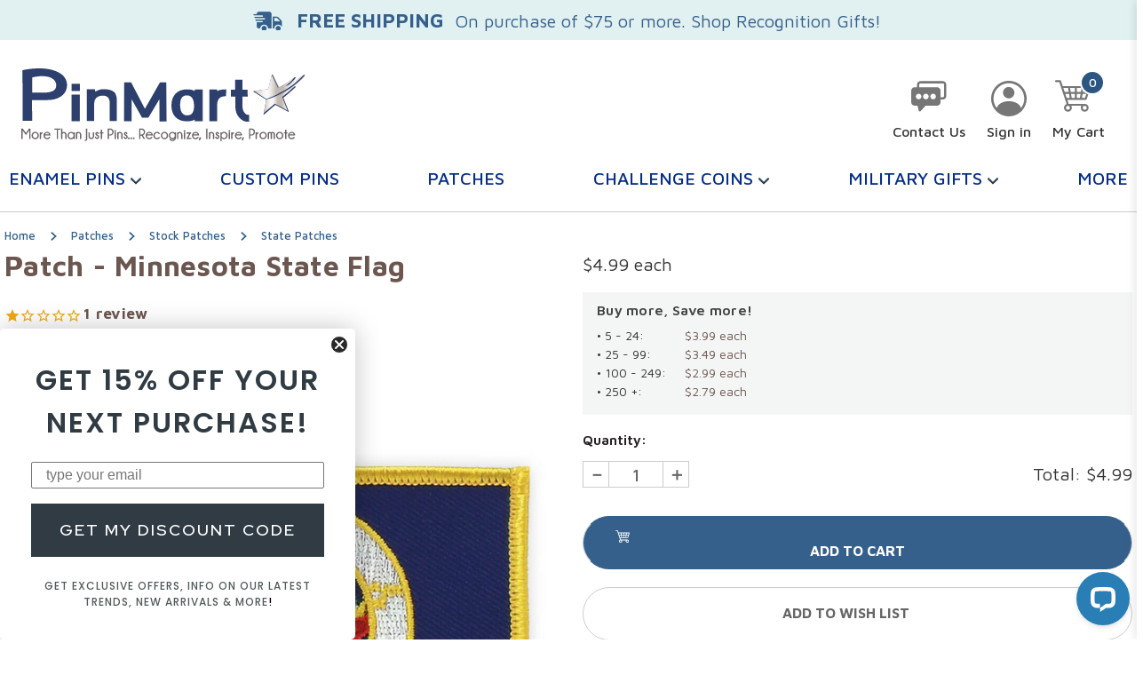

--- FILE ---
content_type: text/html; charset=UTF-8
request_url: https://www.pinmart.com/patch-minnesota-state-flag/
body_size: 32846
content:




<!DOCTYPE html>
<html class="no-js" lang="en">
    <head>
        <title>Patch - Minnesota State Flag | PinMart</title>
        <link rel="dns-prefetch preconnect" href="https://cdn11.bigcommerce.com/s-dl22izwaan" crossorigin><link rel="dns-prefetch preconnect" href="https://fonts.googleapis.com/" crossorigin><link rel="dns-prefetch preconnect" href="https://fonts.gstatic.com/" crossorigin>
        <meta property="product:price:amount" content="4.99" /><meta property="product:price:currency" content="USD" /><meta property="og:url" content="https://www.pinmart.com/patch-minnesota-state-flag/" /><meta property="og:site_name" content="PinMart" /><meta name="description" content="Embroidered Minnesota State Flag &amp; other embroidered state &amp; world flag patches in stock. Order a custom patch for your company or group. 100% satisfaction."><link rel='canonical' href='https://www.pinmart.com/patch-minnesota-state-flag/' /><meta name='platform' content='bigcommerce.stencil' /><meta property="og:type" content="product" />
<meta property="og:title" content="Patch - Minnesota State Flag" />
<meta property="og:description" content="Embroidered Minnesota State Flag &amp; other embroidered state &amp; world flag patches in stock. Order a custom patch for your company or group. 100% satisfaction." />
<meta property="og:image" content="https://cdn11.bigcommerce.com/s-dl22izwaan/products/2468/images/28576/2120__32362.1744395432.386.513.jpg?c=1" />
<meta property="og:availability" content="instock" />
<meta property="pinterest:richpins" content="enabled" />
        
         

        <link href="https://cdn11.bigcommerce.com/s-dl22izwaan/product_images/PMFavicon.png?t&#x3D;1605720963" rel="shortcut icon">
        <meta name="viewport" content="width=device-width, initial-scale=1">
        <meta name="google-site-verification" content="ikxvU-FnKfRvcT7cb0CVv-iq_9CIVGTvaC0PINHhA50" />
        <script>
            document.documentElement.className = document.documentElement.className.replace('no-js', 'js');
        </script>

        <script>
    function browserSupportsAllFeatures() {
        return window.Promise
            && window.fetch
            && window.URL
            && window.URLSearchParams
            && window.WeakMap
            // object-fit support
            && ('objectFit' in document.documentElement.style);
    }

    function loadScript(src) {
        var js = document.createElement('script');
        js.src = src;
        js.onerror = function () {
            console.error('Failed to load polyfill script ' + src);
        };
        document.head.appendChild(js);
    }

    if (!browserSupportsAllFeatures()) {
        loadScript('https://cdn11.bigcommerce.com/s-dl22izwaan/stencil/9178a380-d837-013e-2021-42e0e4b19471/e/5cafe600-6194-013e-0a2e-5e4271407ff1/dist/theme-bundle.polyfills.js');
    }
</script>
        <script>window.consentManagerTranslations = `{"locale":"en","locales":{},"translations":{}}`;</script>

        <script>
            window.lazySizesConfig = window.lazySizesConfig || {};
            window.lazySizesConfig.loadMode = 1;
        </script>
        <script async src="https://cdn11.bigcommerce.com/s-dl22izwaan/stencil/9178a380-d837-013e-2021-42e0e4b19471/e/5cafe600-6194-013e-0a2e-5e4271407ff1/dist/theme-bundle.head_async.js"></script>

        <link href="https://fonts.googleapis.com/css?family=Montserrat:700,500%7CMaven+Pro:400,500,600,700,&display=block" rel="stylesheet">
        
        <link rel="preload" href="https://cdn11.bigcommerce.com/s-dl22izwaan/stencil/9178a380-d837-013e-2021-42e0e4b19471/e/5cafe600-6194-013e-0a2e-5e4271407ff1/dist/theme-bundle.font.js" as="script">
        <script async src="https://cdn11.bigcommerce.com/s-dl22izwaan/stencil/9178a380-d837-013e-2021-42e0e4b19471/e/5cafe600-6194-013e-0a2e-5e4271407ff1/dist/theme-bundle.font.js"></script>
        <link rel="stylesheet" href="https://use.typekit.net/ddh2clh.css">

        <link data-stencil-stylesheet href="https://cdn11.bigcommerce.com/s-dl22izwaan/stencil/9178a380-d837-013e-2021-42e0e4b19471/e/5cafe600-6194-013e-0a2e-5e4271407ff1/css/theme-a586ff60-d837-013e-c6f9-424a51a17753.css" rel="stylesheet">

        <!-- Start Tracking Code for analytics_facebook -->

<script>
!function(f,b,e,v,n,t,s){if(f.fbq)return;n=f.fbq=function(){n.callMethod?n.callMethod.apply(n,arguments):n.queue.push(arguments)};if(!f._fbq)f._fbq=n;n.push=n;n.loaded=!0;n.version='2.0';n.queue=[];t=b.createElement(e);t.async=!0;t.src=v;s=b.getElementsByTagName(e)[0];s.parentNode.insertBefore(t,s)}(window,document,'script','https://connect.facebook.net/en_US/fbevents.js');

fbq('set', 'autoConfig', 'false', '127085467931684');
fbq('dataProcessingOptions', ['LDU'], 0, 0);
fbq('init', '127085467931684', {"external_id":"669ab22e-60e5-4b47-8fdf-3b59e994267f"});
fbq('set', 'agent', 'bigcommerce', '127085467931684');

function trackEvents() {
    var pathName = window.location.pathname;

    fbq('track', 'PageView', {}, "");

    // Search events start -- only fire if the shopper lands on the /search.php page
    if (pathName.indexOf('/search.php') === 0 && getUrlParameter('search_query')) {
        fbq('track', 'Search', {
            content_type: 'product_group',
            content_ids: [],
            search_string: getUrlParameter('search_query')
        });
    }
    // Search events end

    // Wishlist events start -- only fire if the shopper attempts to add an item to their wishlist
    if (pathName.indexOf('/wishlist.php') === 0 && getUrlParameter('added_product_id')) {
        fbq('track', 'AddToWishlist', {
            content_type: 'product_group',
            content_ids: []
        });
    }
    // Wishlist events end

    // Lead events start -- only fire if the shopper subscribes to newsletter
    if (pathName.indexOf('/subscribe.php') === 0 && getUrlParameter('result') === 'success') {
        fbq('track', 'Lead', {});
    }
    // Lead events end

    // Registration events start -- only fire if the shopper registers an account
    if (pathName.indexOf('/login.php') === 0 && getUrlParameter('action') === 'account_created') {
        fbq('track', 'CompleteRegistration', {}, "");
    }
    // Registration events end

    

    function getUrlParameter(name) {
        var cleanName = name.replace(/[\[]/, '\[').replace(/[\]]/, '\]');
        var regex = new RegExp('[\?&]' + cleanName + '=([^&#]*)');
        var results = regex.exec(window.location.search);
        return results === null ? '' : decodeURIComponent(results[1].replace(/\+/g, ' '));
    }
}

if (window.addEventListener) {
    window.addEventListener("load", trackEvents, false)
}
</script>
<noscript><img height="1" width="1" style="display:none" alt="null" src="https://www.facebook.com/tr?id=127085467931684&ev=PageView&noscript=1&a=plbigcommerce1.2&eid="/></noscript>

<!-- End Tracking Code for analytics_facebook -->

<!-- Start Tracking Code for analytics_googleanalytics4 -->

<script data-cfasync="false" src="https://cdn11.bigcommerce.com/shared/js/google_analytics4_bodl_subscribers-358423becf5d870b8b603a81de597c10f6bc7699.js" integrity="sha256-gtOfJ3Avc1pEE/hx6SKj/96cca7JvfqllWA9FTQJyfI=" crossorigin="anonymous"></script>
<script data-cfasync="false">
  (function () {
    window.dataLayer = window.dataLayer || [];

    function gtag(){
        dataLayer.push(arguments);
    }

    function initGA4(event) {
         function setupGtag() {
            function configureGtag() {
                gtag('js', new Date());
                gtag('set', 'developer_id.dMjk3Nj', true);
                gtag('config', 'G-Y6FB8HLJGT');
            }

            var script = document.createElement('script');

            script.src = 'https://www.googletagmanager.com/gtag/js?id=G-Y6FB8HLJGT';
            script.async = true;
            script.onload = configureGtag;

            document.head.appendChild(script);
        }

        setupGtag();

        if (typeof subscribeOnBodlEvents === 'function') {
            subscribeOnBodlEvents('G-Y6FB8HLJGT', false);
        }

        window.removeEventListener(event.type, initGA4);
    }

    

    var eventName = document.readyState === 'complete' ? 'consentScriptsLoaded' : 'DOMContentLoaded';
    window.addEventListener(eventName, initGA4, false);
  })()
</script>

<!-- End Tracking Code for analytics_googleanalytics4 -->

<!-- Start Tracking Code for analytics_siteverification -->

<meta name="google-site-verification" content="Yn0grxLs3_SxGJjwZf6JRFTzo9md4JwbS68Hp40-MG4" /><meta name="p:domain_verify" content="63ee71491cc1298e206799029137372d"/>

<!-- End Tracking Code for analytics_siteverification -->


<script type="text/javascript" src="https://checkout-sdk.bigcommerce.com/v1/loader.js" defer ></script>
<script src="https://www.google.com/recaptcha/api.js" async defer></script>
<script type="text/javascript">
var BCData = {"product_attributes":{"sku":"EP2120","upc":"689539131531","mpn":null,"gtin":"689539131531","weight":{"formatted":"0.0089 LBS","value":0.0089},"base":true,"image":null,"price":{"without_tax":{"formatted":"$4.99","value":4.99,"currency":"USD"},"tax_label":"Tax"},"out_of_stock_behavior":"label_option","out_of_stock_message":"Out of stock","available_modifier_values":[],"in_stock_attributes":[],"stock":3,"instock":true,"stock_message":null,"purchasable":true,"purchasing_message":null,"call_for_price_message":null}};
</script>
<script>
(function (HawkSearch) {
HawkSearch.SearchUrl = "/search/";
HawkSearch.BaseUrl = '//manage.hawksearch.com/sites/pinmartbc';
HawkSearch.TrackingUrl = '//tracking.hawksearch.com';
HawkSearch.RecommenderUrl = '//recs.hawksearch.com';
HawkSearch.ClientGuid = 'f8fe34a2caf84278988fa14fd6505d49';
}(window.HawkSearch = window.HawkSearch || {}));

(function (d, s, id, en) {
var js, hsjs = d.getElementsByTagName(s)[0];
if (d.getElementById(id)) { return; }
js = d.createElement(s);
js.id = id;
js.src = '//manage.hawksearch.com/sites/pinmartbc/includes/hawksearch.min.js?bust=16072024040340';
hsjs.parentNode.insertBefore(js, hsjs);
}(document, 'script', 'hawksearch-js', 'pinmartbc'));

(function (d, l, id, en) {
var css, hscss = d.getElementsByTagName(l)[0];
if (d.getElementById(id)) { return; }
css = d.createElement(l);
css.rel = 'stylesheet';
css.type = 'text/css';
css.href = '//manage.hawksearch.com/sites/pinmartbc/includes/hawksearch.css?bust=16072024040340';
hscss.parentNode.insertBefore(css, hscss);
}(document, 'link', 'hawksearch-css', 'pinmartbc'));

</script>

<script type="text/javascript">
    // add style to hide search suggestions
	var css = 'section.quickSearchResults { display: none; }';
    css += 'div.search-form-quick-search-wrapper, div#AjaxLoading, table#QuickSearch { display: none !important; }';
    css += '.hawk-searchQuery .hawk-sqItemName { color: #646669; }';
    
    var head = document.head || document.getElementsByTagName('head')[0];
    var style = document.createElement('style');
    head.appendChild(style);
    style.type = 'text/css';
    style.appendChild(document.createTextNode(css));
</script>
    
<script type="text/javascript">// <![CDATA[
// add style to hide search suggestions
var css = '.page-content--centered { width: 100%; }';
css += '.sitebody, .hawk-guidedNavWrapper .hawk-groupHeading, .hawk-guidedNavWrapper .hawk-navGroup li a { color: #000; }';
css += '#hawkbottompager { clear: both; }';
css += '@media only screen and (min-width: 16em) { .container [class*="grid_"] { float: left; width: 100%; padding: 0 10px; }}';
css += '@media only screen and (min-width: 48em) { .container .grid_3 { width: 25%; } .container .grid_9 { width: 75%; }}';

var head = document.head || document.getElementsByTagName('head')[0];
var style = document.createElement('style');
head.appendChild(style);
style.type = 'text/css';
style.appendChild(document.createTextNode(css));
// ]]></script><script type="quoteninja-results"></script><script>!function(){var e=window.location.search;if(e&&e.length>1&&localStorage){var l,o,t=e.slice(1).split("&");for(l=0;l<t.length;l++)o=(e=t[l].split("="))[1],(e=e[0])&&o&&("gclid"===e||"msclkid"===e||0===e.indexOf("utm"))&&localStorage.setItem(e,decodeURIComponent(o))}}();</script><script>
    /*
      Move this out of script tag and fix carets to reenable
      < script async src="https://www.googletagmanager.com/gtag/js?id=G-Y6FB8HLJGT" >< /script >
    */
    /* //Disabled in favor of connector
    window.dataLayer = window.dataLayer || [];
    function gtag(){dataLayer.push(arguments);}
    gtag('js', new Date());
    gtag('config', 'G-Y6FB8HLJGT');
    gtag('config', 'UA-5598859-1');
    */
 </script><script type="text/javascript">
!function(e){
    if(!window.pintrk){window.pintrk=function() {window.pintrk.queue.push(Array.prototype.slice.call(arguments))};
        var n=window.pintrk;
            n.queue=[],n.version="3.0";
        var t=document.createElement("script");
            t.async=!0,t.src=e;
        var r=document.getElementsByTagName("script")[0];
            r.parentNode.insertBefore(t,r)
    }
}("https://s.pinimg.com/ct/core.js");
pintrk('load','2615869736538', { em: '%%GLOBAL_BillingEmail%%', });
pintrk('page');
    
  pintrk('track', 'pagevisit', {
    product_id: 'EP2120',
  });
</script><!-- Google Tag Manager -->
<script>(function(w,d,s,l,i){w[l]=w[l]||[];w[l].push({'gtm.start':
new Date().getTime(),event:'gtm.js'});var f=d.getElementsByTagName(s)[0],
j=d.createElement(s),dl=l!='dataLayer'?'&l='+l:'';j.async=true;j.src=
'https://www.googletagmanager.com/gtm.js?id='+i+dl;f.parentNode.insertBefore(j,f);
})(window,document,'script','dataLayer','GTM-P6HQWSP');</script>
<!-- End Google Tag Manager --><!-- Start VWO Async SmartCode -->
<script type='text/javascript' id='vwoCode'>
window._vwo_code || (function() {
var account_id=837029,
version=2.0,
settings_tolerance=2000,
hide_element='body',
hide_element_style = 'opacity:0 !important;filter:alpha(opacity=0) !important;background:none !important',
/* DO NOT EDIT BELOW THIS LINE */
f=false,w=window,d=document,v=d.querySelector('#vwoCode'),cK='_vwo_'+account_id+'_settings',cc={};try{var c=JSON.parse(localStorage.getItem('_vwo_'+account_id+'_config'));cc=c&&typeof c==='object'?c:{}}catch(e){}var stT=cc.stT==='session'?w.sessionStorage:w.localStorage;code={use_existing_jquery:function(){return typeof use_existing_jquery!=='undefined'?use_existing_jquery:undefined},library_tolerance:function(){return typeof library_tolerance!=='undefined'?library_tolerance:undefined},settings_tolerance:function(){return cc.sT||settings_tolerance},hide_element_style:function(){return'{'+(cc.hES||hide_element_style)+'}'},hide_element:function(){return typeof cc.hE==='string'?cc.hE:hide_element},getVersion:function(){return version},finish:function(){if(!f){f=true;var e=d.getElementById('_vis_opt_path_hides');if(e)e.parentNode.removeChild(e)}},finished:function(){return f},load:function(e){var t=this.getSettings(),n=d.createElement('script'),i=this;if(t){n.textContent=t;d.getElementsByTagName('head')[0].appendChild(n);if(!w.VWO||VWO.caE){stT.removeItem(cK);i.load(e)}}else{n.fetchPriority='high';n.src=e;n.type='text/javascript';n.onerror=function(){_vwo_code.finish()};d.getElementsByTagName('head')[0].appendChild(n)}},getSettings:function(){try{var e=stT.getItem(cK);if(!e){return}e=JSON.parse(e);if(Date.now()>e.e){stT.removeItem(cK);return}return e.s}catch(e){return}},init:function(){if(d.URL.indexOf('__vwo_disable__')>-1)return;var e=this.settings_tolerance();w._vwo_settings_timer=setTimeout(function(){_vwo_code.finish();stT.removeItem(cK)},e);var t=d.currentScript,n=d.createElement('style'),i=this.hide_element(),r=t&&!t.async&&i?i+this.hide_element_style():'',c=d.getElementsByTagName('head')[0];n.setAttribute('id','_vis_opt_path_hides');v&&n.setAttribute('nonce',v.nonce);n.setAttribute('type','text/css');if(n.styleSheet)n.styleSheet.cssText=r;else n.appendChild(d.createTextNode(r));c.appendChild(n);this.load('https://dev.visualwebsiteoptimizer.com/j.php?a='+account_id+'&u='+encodeURIComponent(d.URL)+'&vn='+version)}};w._vwo_code=code;code.init();})();
</script>
<!-- End VWO Async SmartCode --><script>
var head = document.head;
var script = document.createElement('script');
script.type = 'text/javascript';
script.src = "https://hy.pinmart.com/v1/lst/universal-script?ph=2ec0f63c4fca4626191b69133200c00ba56f809411b5e633df08dae67eba915a&tag=!clicked&ref_url=" + encodeURI(document.URL) ;
head.appendChild(script);
</script>
 <script data-cfasync="false" src="https://microapps.bigcommerce.com/bodl-events/1.9.4/index.js" integrity="sha256-Y0tDj1qsyiKBRibKllwV0ZJ1aFlGYaHHGl/oUFoXJ7Y=" nonce="" crossorigin="anonymous"></script>
 <script data-cfasync="false" nonce="">

 (function() {
    function decodeBase64(base64) {
       const text = atob(base64);
       const length = text.length;
       const bytes = new Uint8Array(length);
       for (let i = 0; i < length; i++) {
          bytes[i] = text.charCodeAt(i);
       }
       const decoder = new TextDecoder();
       return decoder.decode(bytes);
    }
    window.bodl = JSON.parse(decodeBase64("[base64]"));
 })()

 </script>

<script nonce="">
(function () {
    var xmlHttp = new XMLHttpRequest();

    xmlHttp.open('POST', 'https://bes.gcp.data.bigcommerce.com/nobot');
    xmlHttp.setRequestHeader('Content-Type', 'application/json');
    xmlHttp.send('{"store_id":"1000784625","timezone_offset":"-6.0","timestamp":"2026-01-22T13:13:30.46893800Z","visit_id":"0874d7c6-fc11-4915-8c8e-1b0c7e00971e","channel_id":1}');
})();
</script>


        <!-- Debug -->
        

        <script defer charset="utf-8" src="//cl.avis-verifies.com/us/cache/7/1/f/71ff2c2a-5200-7074-0118-19263c73d678/AWS/PRODUCT_API/tag.min.js"></script>
    </head>
    <body class="">
        <svg data-src="https://cdn11.bigcommerce.com/s-dl22izwaan/stencil/9178a380-d837-013e-2021-42e0e4b19471/e/5cafe600-6194-013e-0a2e-5e4271407ff1/img/icon-sprite.svg" class="icons-svg-sprite"></svg>

        
<header class="header" role="banner">
    <a href="#main-content" class="skip-to-main-link">Skip to main content</a>

    <div data-content-region="header-topBanner--global"><div data-layout-id="8cab500b-5415-487b-adef-3521a7b14da7">       <div data-sub-layout-container="c06bf0b9-d747-49bc-a453-c818abb45a53" data-layout-name="Layout">
    <style data-container-styling="c06bf0b9-d747-49bc-a453-c818abb45a53">
        [data-sub-layout-container="c06bf0b9-d747-49bc-a453-c818abb45a53"] {
            box-sizing: border-box;
            display: flex;
            flex-wrap: wrap;
            z-index: 0;
            position: relative;
            height: ;
            padding-top: 0px;
            padding-right: 0px;
            padding-bottom: 0px;
            padding-left: 0px;
            margin-top: 0px;
            margin-right: 0px;
            margin-bottom: 0px;
            margin-left: 0px;
            border-width: 0px;
            border-style: solid;
            border-color: #333333;
        }

        [data-sub-layout-container="c06bf0b9-d747-49bc-a453-c818abb45a53"]:after {
            display: block;
            position: absolute;
            top: 0;
            left: 0;
            bottom: 0;
            right: 0;
            background-size: cover;
            z-index: auto;
        }
    </style>

    <div data-sub-layout="d934a791-32db-43ec-853d-6be905c5ed7f">
        <style data-column-styling="d934a791-32db-43ec-853d-6be905c5ed7f">
            [data-sub-layout="d934a791-32db-43ec-853d-6be905c5ed7f"] {
                display: flex;
                flex-direction: column;
                box-sizing: border-box;
                flex-basis: 100%;
                max-width: 100%;
                z-index: 0;
                position: relative;
                height: ;
                padding-top: 0px;
                padding-right: 0px;
                padding-bottom: 0px;
                padding-left: 0px;
                margin-top: 0px;
                margin-right: 0px;
                margin-bottom: 0px;
                margin-left: 0px;
                border-width: 0px;
                border-style: solid;
                border-color: #333333;
                justify-content: ;
            }
            [data-sub-layout="d934a791-32db-43ec-853d-6be905c5ed7f"]:after {
                display: block;
                position: absolute;
                top: 0;
                left: 0;
                bottom: 0;
                right: 0;
                background-size: cover;
                z-index: auto;
            }
            @media only screen and (max-width: 700px) {
                [data-sub-layout="d934a791-32db-43ec-853d-6be905c5ed7f"] {
                    flex-basis: 100%;
                    max-width: 100%;
                }
            }
        </style>
        <div data-widget-id="92142af1-747b-4c13-ae96-e411fcce9328" data-placement-id="40833141-14e2-403e-9050-8c78dd6e07a3" data-placement-status="ACTIVE"><div class="header-banner" style="background-color: rgba(225,240,241,1);"> <div class="container"> <div class="topBanner"> <div class="globalTopBanner"> <a href="/landing-pages/employee-recognition/" class="globalTopBanner-link"> <div class="globalTopBanner-icon"> <img src="https://cdn11.bigcommerce.com/s-dl22izwaan/images/stencil/original/image-manager/shippingicon2-35608b.png?t=1728917624" alt=""> </div> <div class="globalTopBanner-text"> <div class="largeText"><span style="color: rgba(53,96,139,1);">FREE SHIPPING</span></div> <div style="color: rgba(53,96,139,1)">On purchase of $75 or more. Shop Recognition Gifts!</div> </div> </a> </div> </div> </div> </div></div>
    </div>
</div>

</div></div>

    <div class="container-md">
        <div class="header-middle-wrap">
                <div class="header-logo header-logo--center">
                    <a href="https://www.pinmart.com/" class="header-logo__link" data-header-logo-link>
    <div class="header-logo-image-container">
        <img id="pinMart-logo" alt="PinMart - Lapel Pins, Custom Products & More" src="data:image/svg+xml, %3Csvg xmlns='http://www.w3.org/2000/svg' id='Layer_1' x='0px' y='0px' viewBox='0 0 754.7 192.9' style='enable-background:new 0 0 754.7 192.9;' xml:space='preserve' alt='%7B%7Bsettings.store_logo.image.alt%7D%7D'%3E%3Ctitle%3E%7B%7Bsettings.store_logo.title%7D%7D%3C/title%3E%3Cstyle type='text/css'%3E .st0%7Bfill:%23676161;%7D .st1%7Bfill:%232D3F6D;%7D .st2%7Bopacity:0.2;%7D .st3%7Bfill-rule:evenodd;clip-rule:evenodd;fill:%23151011;%7D .st4%7Bfill-rule:evenodd;clip-rule:evenodd;fill:%232D3F6D;%7D .st5%7Bfill-rule:evenodd;clip-rule:evenodd;fill:url(%23SVGID_1_);%7D .st6%7Bfill-rule:evenodd;clip-rule:evenodd;fill:url(%23SVGID_2_);%7D %3C/style%3E%3Cg%3E%3Cg%3E%3Cpath class='st0' d='M24.4,158.7v28H21V164L12.2,176L3.4,164v22.7H0v-28h3.6l8.6,11.7l8.6-11.7H24.4z'/%3E%3Cpath class='st0' d='M36.8,167.5c2.7,0,5,1,6.9,2.9c1.9,1.9,2.8,4.3,2.8,6.9c0,2.7-0.9,5-2.8,6.9c-1.9,1.9-4.1,2.9-6.9,2.9 c-2.7,0-5-1-6.9-2.9c-1.9-1.9-2.8-4.3-2.8-6.9c0-2.7,0.9-5,2.8-6.9C31.8,168.4,34.1,167.5,36.8,167.5z M32.4,172.5 c-1.2,1.3-1.8,2.9-1.8,4.8c0,1.9,0.6,3.5,1.8,4.8c1.2,1.3,2.7,1.9,4.4,1.9c1.7,0,3.1-0.6,4.4-1.9c1.2-1.3,1.9-2.9,1.9-4.8 c0-1.9-0.6-3.5-1.9-4.8c-1.2-1.3-2.7-1.9-4.4-1.9C35.1,170.6,33.7,171.2,32.4,172.5z'/%3E%3Cpath class='st0' d='M57.1,171.6c-1.5,0.2-2.7,0.9-3.6,1.9c-0.8,1-1.3,2.3-1.3,3.9v9.3h-3.4v-17.8h3.4v2.5 c0.5-1.4,1.6-2.3,3.2-2.9L57.1,171.6z'/%3E%3Cpath class='st0' d='M62.1,177.3L62.1,177.3c0,1.9,0.6,3.5,1.8,4.8c1.2,1.3,2.7,1.9,4.4,1.9c1.7,0,3.1-0.7,4.4-2 c0.2-0.2,0.5-0.6,1-1.2l3.2,1.2c-0.5,0.8-1,1.6-1.6,2.2c-1.9,2-4.2,3-6.9,3c-2.7,0-5-1-6.9-2.9c-1.9-1.9-2.8-4.3-2.8-6.9 c0-2.7,0.9-5,2.8-6.9c1.9-1.9,4.2-2.9,6.9-2.9c2.7,0,5,1,6.9,3c1.6,1.7,2.4,4,2.4,6.8H62.1z M62.7,174.2h11.2 c-0.8-2.4-2.6-3.6-5.6-3.6C65.4,170.6,63.6,171.8,62.7,174.2z'/%3E%3Cpath class='st0' d='M97.5,161.8v24.9h-3.4v-24.9h-6.4v-3h16.2v3H97.5z'/%3E%3Cpath class='st0' d='M105.9,158.7h3.4v10.2c0.6-0.6,1.8-1,3.5-1c2.2,0,3.9,0.7,5.2,2.1c1.3,1.4,2,3,2,5v11.6h-3.4v-11.5 c0-1.2-0.4-2.2-1.2-3c-0.8-0.8-1.7-1.2-2.7-1.2c-1,0-1.9,0.4-2.6,1.1c-0.4,0.5-0.7,0.9-0.9,1.3v13.2h-3.4V158.7z'/%3E%3Cpath class='st0' d='M141.8,186.7h-3.4v-3.1c-1.3,2.4-3.4,3.6-6.1,3.6c-2.7,0-5-1-6.9-2.9c-1.9-1.9-2.8-4.3-2.8-6.9 c0-2.7,0.9-5,2.8-6.9c1.9-1.9,4.2-2.9,6.9-2.9c2.7,0,4.7,1.2,6.1,3.5v-2.1h3.4V186.7z M138.4,178.7v-2.8c-0.2-1.3-0.8-2.4-1.7-3.3 c-1.3-1.3-2.7-2-4.4-2c-1.7,0-3.1,0.6-4.4,1.9c-1.2,1.3-1.8,2.9-1.8,4.8c0,1.9,0.6,3.5,1.8,4.8c1.2,1.3,2.7,1.9,4.4,1.9 c1.7,0,3.1-0.7,4.4-2C137.6,181.1,138.2,180,138.4,178.7z'/%3E%3Cpath class='st0' d='M148.3,173.4v13.2H145v-17.8h3.4c0.6-0.6,1.8-1,3.5-1c2.1,0,3.9,0.7,5.2,2.1c1.3,1.4,2,3,2,5v11.6h-3.4v-11.5 c0-1.2-0.4-2.2-1.2-3c-0.8-0.8-1.7-1.2-2.7-1.2c-1,0-1.9,0.4-2.6,1.1C148.8,172.6,148.5,173,148.3,173.4z'/%3E%3Cpath class='st0' d='M175.1,186.4c0,1.5-0.5,2.8-1.6,3.8c-1,1-2.7,1.6-4.9,1.6v-2.9c1.2,0,2-0.2,2.4-0.6c0.4-0.5,0.7-1.2,0.7-2.1 v-27.5h3.4V186.4z'/%3E%3Cpath class='st0' d='M185.8,186.9c-2.3,0-4-0.7-5.4-2.1c-1.3-1.4-2-3.1-2-5.1v-10.9h3.4v10.8c0,1.2,0.4,2.2,1.2,3 c0.8,0.8,1.7,1.2,2.8,1.2c1,0,1.9-0.4,2.7-1.2c0.8-0.8,1.2-1.8,1.2-3v-10.8h3.4v10.9c0,2-0.7,3.7-2.1,5.1 C189.7,186.2,188,186.9,185.8,186.9z'/%3E%3Cpath class='st0' d='M200.5,177.8c-1.3-0.7-2.1-1.3-2.6-1.8c-0.9-1-1.4-2.1-1.4-3.3c0-1.2,0.4-2.3,1.3-3.3c0.9-0.9,2-1.4,3.4-1.4 s2.4,0.4,3.2,1.3c0.8,0.9,1.3,1.8,1.3,2.9v0.5l-3,1.3c-0.2-1.5-0.4-2.3-0.6-2.6c-0.2-0.3-0.5-0.4-0.8-0.4c-0.3,0-0.6,0.2-0.9,0.4 c-0.3,0.3-0.4,0.7-0.4,1.2c0,0.5,0.2,0.9,0.5,1.2c0.2,0.2,0.7,0.6,1.5,1.1c1.4,0.8,2.4,1.5,3.1,2.2c1,1.1,1.5,2.4,1.5,3.8 c0,1.5-0.5,2.8-1.6,3.9c-1.1,1.1-2.4,1.7-4,1.7c-1.6,0-2.9-0.6-4-1.7c-1.1-1.1-1.6-2.5-1.6-4.2l3.4-0.9c0,1.5,0.2,2.5,0.7,3 c0.5,0.5,1,0.7,1.5,0.7c0.6,0,1.1-0.2,1.5-0.7c0.5-0.5,0.7-1.1,0.7-1.9c0-0.7-0.2-1.4-0.7-1.9 C202.1,178.9,201.5,178.5,200.5,177.8z'/%3E%3Cpath class='st0' d='M211.3,168.9V162h3.4v6.9h3.2v3h-3.2v14.7h-3.4V172h-3.2v-3H211.3z'/%3E%3Cpath class='st0' d='M232.7,177.5v9.2h-3.4v-28h7.7c2.2,0.3,4.1,1.3,5.6,2.8c1.8,1.8,2.6,4,2.6,6.5c0,2.6-0.9,4.8-2.7,6.6 c-1.8,1.9-4,2.8-6.6,2.8H232.7z M232.7,161.8v12.7h3.3c1.6,0,2.9-0.6,4.1-1.8c1.2-1.2,1.8-2.7,1.8-4.5c0-1.8-0.6-3.3-1.8-4.5 c-1.2-1.2-2.5-1.8-4.1-1.8H232.7z'/%3E%3Cpath class='st0' d='M251,163.9c0.5,0.5,0.7,1,0.7,1.5c0,0.6-0.2,1.1-0.7,1.6c-0.5,0.5-1,0.7-1.7,0.7c-0.7,0-1.3-0.2-1.7-0.7 c-0.4-0.5-0.7-1-0.7-1.6c0-0.6,0.2-1.1,0.7-1.5c0.4-0.5,1-0.7,1.7-0.7C250,163.2,250.6,163.4,251,163.9z M251,168.9v17.8h-3.4 v-17.8H251z'/%3E%3Cpath class='st0' d='M258.1,173.4v13.2h-3.4v-17.8h3.4c0.6-0.6,1.8-1,3.5-1c2.1,0,3.9,0.7,5.2,2.1c1.3,1.4,2,3,2,5v11.6h-3.4 v-11.5c0-1.2-0.4-2.2-1.2-3c-0.8-0.8-1.7-1.2-2.7-1.2c-1,0-1.9,0.4-2.6,1.1C258.5,172.6,258.2,173,258.1,173.4z'/%3E%3Cpath class='st0' d='M276.5,177.8c-1.3-0.7-2.1-1.3-2.6-1.8c-0.9-1-1.4-2.1-1.4-3.3c0-1.2,0.4-2.3,1.3-3.3c0.9-0.9,2-1.4,3.4-1.4 c1.3,0,2.4,0.4,3.2,1.3c0.8,0.9,1.3,1.8,1.3,2.9v0.5l-3,1.3c-0.2-1.5-0.4-2.3-0.6-2.6c-0.2-0.3-0.5-0.4-0.8-0.4 c-0.3,0-0.6,0.2-0.9,0.4c-0.3,0.3-0.4,0.7-0.4,1.2c0,0.5,0.2,0.9,0.5,1.2c0.2,0.2,0.7,0.6,1.5,1.1c1.4,0.8,2.4,1.5,3.1,2.2 c1,1.1,1.5,2.4,1.5,3.8c0,1.5-0.5,2.8-1.6,3.9c-1.1,1.1-2.4,1.7-4,1.7s-2.9-0.6-4-1.7c-1.1-1.1-1.6-2.5-1.6-4.2l3.4-0.9 c0,1.5,0.2,2.5,0.7,3c0.5,0.5,1,0.7,1.5,0.7c0.6,0,1.1-0.2,1.5-0.7c0.5-0.5,0.7-1.1,0.7-1.9c0-0.7-0.2-1.4-0.7-1.9 C278.1,178.9,277.5,178.5,276.5,177.8z'/%3E%3Cpath class='st0' d='M287.3,183.1c0.5,0.5,0.7,1,0.7,1.6c0,0.6-0.2,1.1-0.7,1.6c-0.5,0.5-1,0.7-1.7,0.7c-0.7,0-1.3-0.2-1.7-0.7 c-0.4-0.5-0.7-1-0.7-1.6c0-0.6,0.2-1.1,0.7-1.6c0.4-0.5,1-0.7,1.7-0.7C286.3,182.4,286.8,182.6,287.3,183.1z'/%3E%3Cpath class='st0' d='M293.8,183.1c0.5,0.5,0.7,1,0.7,1.6c0,0.6-0.2,1.1-0.7,1.6c-0.5,0.5-1,0.7-1.7,0.7c-0.7,0-1.3-0.2-1.7-0.7 c-0.4-0.5-0.7-1-0.7-1.6c0-0.6,0.2-1.1,0.7-1.6c0.4-0.5,1-0.7,1.7-0.7C292.8,182.4,293.3,182.6,293.8,183.1z'/%3E%3Cpath class='st0' d='M300.3,183.1c0.5,0.5,0.7,1,0.7,1.6c0,0.6-0.2,1.1-0.7,1.6c-0.5,0.5-1,0.7-1.7,0.7c-0.7,0-1.3-0.2-1.7-0.7 c-0.4-0.5-0.7-1-0.7-1.6c0-0.6,0.2-1.1,0.7-1.6c0.4-0.5,1-0.7,1.7-0.7C299.3,182.4,299.8,182.6,300.3,183.1z'/%3E%3Cpath class='st0' d='M319.4,177.5h-3.2v9.2h-3.4v-28h7.7c2.2,0.3,4.1,1.3,5.6,2.8c1.8,1.8,2.6,4,2.6,6.5c0,2.6-0.9,4.8-2.7,6.6 c-1.2,1.3-2.2,2-3.2,2.2l6,9.7h-3.9L319.4,177.5z M316.3,161.8v12.7h3.3c1.6,0,2.9-0.6,4.1-1.8c1.2-1.2,1.8-2.7,1.8-4.5 c0-1.8-0.6-3.3-1.8-4.5c-1.2-1.2-2.5-1.8-4.1-1.8H316.3z'/%3E%3Cpath class='st0' d='M333.6,177.3L333.6,177.3c0,1.9,0.6,3.5,1.8,4.8c1.2,1.3,2.7,1.9,4.4,1.9c1.7,0,3.1-0.7,4.4-2 c0.2-0.2,0.5-0.6,1-1.2l3.2,1.2c-0.5,0.8-1,1.6-1.6,2.2c-1.9,2-4.2,3-6.9,3c-2.7,0-5-1-6.9-2.9c-1.9-1.9-2.8-4.3-2.8-6.9 c0-2.7,0.9-5,2.8-6.9c1.9-1.9,4.2-2.9,6.9-2.9c2.7,0,5,1,6.9,3c1.6,1.7,2.4,4,2.4,6.8H333.6z M334.2,174.2h11.2 c-0.8-2.4-2.6-3.6-5.6-3.6C336.9,170.6,335,171.8,334.2,174.2z'/%3E%3Cpath class='st0' d='M365.4,181l3.2,1.2c-0.6,0.9-1.1,1.5-1.5,1.9c-1.9,2-4.2,3-6.9,3c-2.7,0-5-1-6.9-2.9 c-1.9-1.9-2.8-4.3-2.8-6.9c0-2.7,0.9-5,2.8-6.9c1.9-1.9,4.2-2.9,6.9-2.9c2.7,0,5,1,6.8,2.9c0.4,0.4,1,1.1,1.6,2l-3.2,1.2 c-0.4-0.6-0.8-1-0.9-1.1c-1.2-1.2-2.6-1.9-4.3-1.9c-1.7,0-3.1,0.6-4.3,1.9c-1.2,1.3-1.8,2.9-1.8,4.8c0,1.9,0.6,3.5,1.8,4.8 c1.2,1.3,2.7,1.9,4.3,1.9c1.7,0,3.1-0.7,4.4-2C364.6,181.9,364.9,181.6,365.4,181z'/%3E%3Cpath class='st0' d='M380.2,167.5c2.7,0,5,1,6.9,2.9c1.9,1.9,2.8,4.3,2.8,6.9c0,2.7-0.9,5-2.8,6.9c-1.9,1.9-4.1,2.9-6.9,2.9 c-2.7,0-5-1-6.8-2.9c-1.9-1.9-2.8-4.3-2.8-6.9c0-2.7,0.9-5,2.8-6.9C375.2,168.4,377.5,167.5,380.2,167.5z M375.8,172.5 c-1.2,1.3-1.8,2.9-1.8,4.8c0,1.9,0.6,3.5,1.8,4.8c1.2,1.3,2.7,1.9,4.4,1.9c1.7,0,3.1-0.6,4.4-1.9c1.2-1.3,1.9-2.9,1.9-4.8 c0-1.9-0.6-3.5-1.9-4.8c-1.2-1.3-2.7-1.9-4.4-1.9C378.5,170.6,377.1,171.2,375.8,172.5z'/%3E%3Cpath class='st0' d='M407.3,183.7c-1.2,2.3-3.1,3.5-5.8,3.5c-2.7,0-5-1-6.9-2.9c-1.9-1.9-2.8-4.3-2.8-6.9c0-2.7,0.9-5,2.8-6.9 c1.9-1.9,4.2-2.9,6.9-2.9c2.7,0,4.7,1.2,6.1,3.5v-2.1h3.4v13.4c0,2.6-0.9,4.8-2.7,6.7c-1.9,2-4.2,3-6.9,3c-2.7,0-5-1-6.8-2.9 c-0.4-0.5-1-1.1-1.6-2l3.2-1.2c0.4,0.6,0.7,0.9,0.9,1.1c1.2,1.3,2.6,1.9,4.3,1.9C404.8,188.8,406.8,187.1,407.3,183.7z M407.5,175.8c-0.2-1.3-0.8-2.4-1.8-3.3c-1.2-1.3-2.6-1.9-4.3-1.9c-1.7,0-3.1,0.6-4.4,1.9c-1.2,1.3-1.8,2.9-1.8,4.8 c0,1.9,0.6,3.5,1.8,4.8c1.2,1.3,2.7,1.9,4.4,1.9c1.7,0,3.1-0.7,4.4-2c0.9-0.9,1.4-2,1.7-3.2V175.8z'/%3E%3Cpath class='st0' d='M417.1,173.4v13.2h-3.4v-17.8h3.4c0.6-0.6,1.8-1,3.5-1c2.1,0,3.9,0.7,5.2,2.1c1.3,1.4,2,3,2,5v11.6h-3.4 v-11.5c0-1.2-0.4-2.2-1.2-3c-0.8-0.8-1.7-1.2-2.7-1.2c-1,0-1.9,0.4-2.6,1.1C417.6,172.6,417.3,173,417.1,173.4z'/%3E%3Cpath class='st0' d='M435,163.9c0.5,0.5,0.7,1,0.7,1.5c0,0.6-0.2,1.1-0.7,1.6c-0.5,0.5-1,0.7-1.7,0.7c-0.7,0-1.3-0.2-1.7-0.7 c-0.5-0.5-0.7-1-0.7-1.6c0-0.6,0.2-1.1,0.7-1.5c0.4-0.5,1-0.7,1.7-0.7C434,163.2,434.5,163.4,435,163.9z M434.9,168.9v17.8h-3.4 v-17.8H434.9z'/%3E%3Cpath class='st0' d='M446,172.2h-7.5v-3h12.9l-8,14.5h8.1v3H438L446,172.2z'/%3E%3Cpath class='st0' d='M456.7,177.3L456.7,177.3c0,1.9,0.6,3.5,1.8,4.8c1.2,1.3,2.7,1.9,4.4,1.9c1.7,0,3.1-0.7,4.4-2 c0.2-0.2,0.5-0.6,1-1.2l3.2,1.2c-0.5,0.8-1,1.6-1.6,2.2c-1.9,2-4.2,3-6.9,3c-2.7,0-5-1-6.9-2.9c-1.9-1.9-2.8-4.3-2.8-6.9 c0-2.7,0.9-5,2.8-6.9c1.9-1.9,4.2-2.9,6.9-2.9c2.7,0,5,1,6.9,3c1.6,1.7,2.4,4,2.4,6.8H456.7z M457.3,174.2h11.2 c-0.8-2.4-2.7-3.6-5.6-3.6C460,170.6,458.1,171.8,457.3,174.2z'/%3E%3Cpath class='st0' d='M478.1,182.4l-3.7,7.9h-3.2l2-7.9H478.1z'/%3E%3Cpath class='st0' d='M494.3,158.7v28H491v-28H494.3z'/%3E%3Cpath class='st0' d='M501.5,173.4v13.2h-3.4v-17.8h3.4c0.6-0.6,1.8-1,3.5-1c2.1,0,3.9,0.7,5.2,2.1c1.3,1.4,2,3,2,5v11.6h-3.4 v-11.5c0-1.2-0.4-2.2-1.2-3c-0.8-0.8-1.7-1.2-2.7-1.2c-1,0-1.9,0.4-2.6,1.1C502,172.6,501.7,173,501.5,173.4z'/%3E%3Cpath class='st0' d='M520,177.8c-1.3-0.7-2.1-1.3-2.6-1.8c-0.9-1-1.4-2.1-1.4-3.3c0-1.2,0.4-2.3,1.3-3.3c0.9-0.9,2-1.4,3.4-1.4 c1.3,0,2.4,0.4,3.2,1.3c0.8,0.9,1.3,1.8,1.3,2.9v0.5l-3,1.3c-0.2-1.5-0.4-2.3-0.6-2.6c-0.2-0.3-0.5-0.4-0.9-0.4 c-0.3,0-0.6,0.2-0.9,0.4c-0.3,0.3-0.4,0.7-0.4,1.2c0,0.5,0.2,0.9,0.5,1.2c0.2,0.2,0.7,0.6,1.5,1.1c1.4,0.8,2.4,1.5,3.1,2.2 c1,1.1,1.5,2.4,1.5,3.8c0,1.5-0.5,2.8-1.6,3.9c-1.1,1.1-2.4,1.7-4,1.7c-1.6,0-2.9-0.6-4-1.7c-1.1-1.1-1.6-2.5-1.6-4.2l3.4-0.9 c0,1.5,0.2,2.5,0.7,3c0.5,0.5,1,0.7,1.5,0.7c0.6,0,1.1-0.2,1.5-0.7c0.5-0.5,0.7-1.1,0.7-1.9c0-0.7-0.2-1.4-0.7-1.9 C521.6,178.9,520.9,178.5,520,177.8z'/%3E%3Cpath class='st0' d='M528.7,168.9h3.4v2c1.3-2.3,3.4-3.5,6.1-3.5c2.7,0,5,1,6.9,2.9c1.9,1.9,2.8,4.2,2.8,6.9c0,2.7-0.9,5-2.8,6.9 c-1.9,1.9-4.2,2.9-6.9,2.9c-2.7,0-4.7-1.2-6.1-3.5v9.2h-3.4V168.9z M532.1,175.8v3c0.2,1.3,0.8,2.4,1.7,3.3 c1.2,1.3,2.7,1.9,4.3,1.9c1.7,0,3.1-0.6,4.4-1.9c1.2-1.3,1.9-2.9,1.9-4.8c0-1.9-0.6-3.5-1.9-4.8c-1.2-1.3-2.7-1.9-4.4-1.9 c-1.7,0-3.1,0.7-4.4,2C532.8,173.5,532.3,174.6,532.1,175.8z'/%3E%3Cpath class='st0' d='M554.1,163.9c0.5,0.5,0.7,1,0.7,1.5c0,0.6-0.2,1.1-0.7,1.6c-0.5,0.5-1,0.7-1.7,0.7c-0.7,0-1.3-0.2-1.7-0.7 c-0.5-0.5-0.7-1-0.7-1.6c0-0.6,0.2-1.1,0.7-1.5c0.4-0.5,1-0.7,1.7-0.7C553.1,163.2,553.7,163.4,554.1,163.9z M554.1,168.9v17.8 h-3.4v-17.8H554.1z'/%3E%3Cpath class='st0' d='M565.6,171.6c-1.5,0.2-2.7,0.9-3.6,1.9c-0.8,1-1.3,2.3-1.3,3.9v9.3h-3.4v-17.8h3.4v2.5 c0.5-1.4,1.6-2.3,3.2-2.9L565.6,171.6z'/%3E%3Cpath class='st0' d='M570.7,177.3L570.7,177.3c0,1.9,0.6,3.5,1.8,4.8c1.2,1.3,2.7,1.9,4.4,1.9c1.7,0,3.1-0.7,4.4-2 c0.2-0.2,0.5-0.6,1-1.2l3.2,1.2c-0.5,0.8-1,1.6-1.6,2.2c-1.9,2-4.2,3-6.9,3c-2.7,0-5-1-6.9-2.9c-1.9-1.9-2.8-4.3-2.8-6.9 c0-2.7,0.9-5,2.8-6.9c1.9-1.9,4.2-2.9,6.9-2.9c2.7,0,5,1,6.9,3c1.6,1.7,2.4,4,2.4,6.8H570.7z M571.3,174.2h11.2 c-0.8-2.4-2.7-3.6-5.6-3.6C573.9,170.6,572.1,171.8,571.3,174.2z'/%3E%3Cpath class='st0' d='M592,182.4l-3.7,7.9h-3.2l2-7.9H592z'/%3E%3Cpath class='st0' d='M608.1,177.5v9.2h-3.4v-28h7.7c2.2,0.3,4.1,1.3,5.6,2.8c1.8,1.8,2.6,4,2.6,6.5c0,2.6-0.9,4.8-2.7,6.6 c-1.8,1.9-4,2.8-6.6,2.8H608.1z M608.1,161.8v12.7h3.3c1.6,0,2.9-0.6,4.1-1.8c1.2-1.2,1.8-2.7,1.8-4.5c0-1.8-0.6-3.3-1.8-4.5 c-1.2-1.2-2.5-1.8-4.1-1.8H608.1z'/%3E%3Cpath class='st0' d='M630.5,171.6c-1.5,0.2-2.7,0.9-3.6,1.9c-0.8,1-1.3,2.3-1.3,3.9v9.3h-3.4v-17.8h3.4v2.5 c0.5-1.4,1.6-2.3,3.2-2.9L630.5,171.6z'/%3E%3Cpath class='st0' d='M642.1,167.5c2.7,0,5,1,6.9,2.9c1.9,1.9,2.8,4.3,2.8,6.9c0,2.7-0.9,5-2.8,6.9c-1.8,1.9-4.1,2.9-6.9,2.9 c-2.7,0-5-1-6.9-2.9c-1.9-1.9-2.8-4.3-2.8-6.9c0-2.7,0.9-5,2.8-6.9C637.2,168.4,639.4,167.5,642.1,167.5z M637.8,172.5 c-1.2,1.3-1.8,2.9-1.8,4.8c0,1.9,0.6,3.5,1.8,4.8c1.2,1.3,2.7,1.9,4.4,1.9c1.7,0,3.1-0.6,4.4-1.9c1.2-1.3,1.9-2.9,1.9-4.8 c0-1.9-0.6-3.5-1.9-4.8c-1.2-1.3-2.7-1.9-4.4-1.9C640.5,170.6,639,171.2,637.8,172.5z'/%3E%3Cpath class='st0' d='M658,172.1v14.6h-3.4v-17.8h2.1c0.9-0.6,2.1-1,3.4-1c1.6,0,2.9,0.4,3.9,1.2c1-0.8,2.3-1.2,3.9-1.2 c1.6,0,2.9,0.6,4,1.7c1,1.1,1.5,2.3,1.6,3.7v13.3h-3.4v-14.1c-0.2-1.1-0.9-1.6-2.2-1.6c-1.1,0-1.8,0.5-2.3,1.5v14.2h-3.4v-14.1h0 c-0.1-1.1-0.9-1.6-2.2-1.6C659.3,171,658.5,171.4,658,172.1z'/%3E%3Cpath class='st0' d='M686.1,167.5c2.7,0,5,1,6.9,2.9c1.9,1.9,2.8,4.3,2.8,6.9c0,2.7-0.9,5-2.8,6.9c-1.9,1.9-4.1,2.9-6.9,2.9 c-2.7,0-5-1-6.9-2.9c-1.9-1.9-2.8-4.3-2.8-6.9c0-2.7,0.9-5,2.8-6.9C681.1,168.4,683.4,167.5,686.1,167.5z M681.7,172.5 c-1.2,1.3-1.8,2.9-1.8,4.8c0,1.9,0.6,3.5,1.8,4.8c1.2,1.3,2.7,1.9,4.4,1.9c1.7,0,3.1-0.6,4.4-1.9c1.2-1.3,1.9-2.9,1.9-4.8 c0-1.9-0.6-3.5-1.9-4.8c-1.2-1.3-2.7-1.9-4.4-1.9C684.4,170.6,682.9,171.2,681.7,172.5z'/%3E%3Cpath class='st0' d='M700.5,168.9V162h3.4v6.9h3.2v3h-3.2v14.7h-3.4V172h-3.2v-3H700.5z'/%3E%3Cpath class='st0' d='M711.7,177.3L711.7,177.3c0,1.9,0.6,3.5,1.8,4.8c1.2,1.3,2.7,1.9,4.4,1.9c1.7,0,3.1-0.7,4.4-2 c0.2-0.2,0.5-0.6,1-1.2l3.2,1.2c-0.5,0.8-1,1.6-1.6,2.2c-1.9,2-4.2,3-6.9,3c-2.7,0-5-1-6.9-2.9c-1.9-1.9-2.8-4.3-2.8-6.9 c0-2.7,0.9-5,2.8-6.9c1.9-1.9,4.2-2.9,6.9-2.9c2.7,0,5,1,6.9,3c1.6,1.7,2.4,4,2.4,6.8H711.7z M712.3,174.2h11.2 c-0.8-2.4-2.6-3.6-5.6-3.6C715,170.6,713.1,171.8,712.3,174.2z'/%3E%3C/g%3E%3C/g%3E%3Cpath class='st1' d='M604.8,122.7c-8,0.1-9.1-2-12.6-6.1c-3.2-3.9-4.8-9.8-4.9-17.9l0-24.1h13.9L601,56.3h-13.9L587,30.2h-19.1 l0.1,26.1h-11.6l0.2,18.3h11.6l0,24.1c0.1,13.6,3.6,24.1,10.7,31.4c7,7.3,12.7,11,26.2,11L604.8,122.7z'/%3E%3Cpath class='st1' d='M103.1,13C65.8-10.3,3.1,4.8,3.1,4.8l0.4,133.9h25.2l-0.3-55h39.7c14.7,0,26.6-2.8,35.4-8.5 c10.3-6.5,17.9-16.9,17.9-31.1C121.4,30.1,113.6,19.7,103.1,13z M92.5,46.5c-0.7,6.1-2.1,8.5-6.3,11.8c-3.7,2.9-13.8,5.4-19.6,5.5 H29l-0.4-39.7c0,0,38.3-10.8,57.2,5.1C91.2,34.4,93.2,40.5,92.5,46.5z'/%3E%3Cpolygon class='st1' points='133.4,139.4 155.3,139.4 155.4,69.3 133.4,69.3 '/%3E%3Cpath class='st1' d='M248.5,64.7c-6.8-8.5-21-9.8-31.2-9.8c-8.7,0-16.3,3.7-21.2,6.6l-0.3-6.6h-22.1l0.4,84.3l19.4,0V93.3 c0.3-15.2,9.9-21.3,23.3-21.4c10.4-0.1,18.3,5.6,18.1,20.7c0,0,0,19.2,0,46.7c13.3,0,17.3-0.2,18.5,0c-0.5-13.3,0.3-26.6,0.2-39.9 c-0.1-10.3,1.6-22-3.1-31.6C250,66.7,249.3,65.7,248.5,64.7z'/%3E%3Cpath class='st1' d='M460.6,60c-4.9-3.1-11.6-4.6-20.3-4.6c-13.5,0-23.8,3.9-31.1,11.8c-6.9,7.4-10.5,17.5-10.6,30.4 c0,12.8,3.3,22.9,10.1,30.4c7.2,7.8,17.6,11.8,31.1,11.8c8.6,0,15.5-1.5,20.5-4.6l-0.1,4.6h21.6l0.1-84.3h-21L460.6,60z M440.8,124.1c-12.3,0-18.7-8.8-19-26.3c-0.5-17.6,5.4-26.5,17.7-26.5c12.4,0,18.8,8.8,19.2,26.5 C459.1,115.3,453.2,124.1,440.8,124.1z'/%3E%3Cpath class='st1' d='M520.3,55.5h-20.9l-0.1,84.3h20.9L520,97.6c0.1-8.1,1.9-14.2,5.5-18.2c3.5-4,9.6-6,18.4-6l0.1-18 c-11.1,0-19,1.5-23.8,4.6L520.3,55.5z'/%3E%3Cpolygon class='st1' points='368.2,37 328.2,106.7 291.7,37 273.1,37 272.8,139.6 292.8,139.6 293,81.4 320.6,130.5 337.5,130.5 366.7,81.4 366.9,139.9 385.7,139.9 385,37 '/%3E%3Cg%3E%3Cg%3E%3Cg class='st2'%3E%3Cpath class='st3' d='M617.3,60.7l40.6-6l9.9-39.8l17.6,35.5c13.5-3.9,42.7-27.6,43-27.8l2,1.7c-3.4,5.9-12,14-18.1,19.4 c16.9-8.6,40.2-26.8,40.5-27l1.9,1.9c-38,44.1-99.4,64.6-100.1,64.8l-0.6,0.2L617.3,60.7z'/%3E%3C/g%3E%3Cg%3E%3Cpath class='st4' d='M615.3,60.7l40.6-6l9.9-39.8l17.6,35.5c13.5-3.9,42.7-27.6,43-27.8l2,1.7c-3.4,5.9-12,14-18.1,19.4 c16.9-8.6,40.2-26.8,40.4-27l1.9,1.9c-38,44.1-99.4,64.6-100.1,64.8l-0.6,0.2L615.3,60.7z'/%3E%3C/g%3E%3C/g%3E%3Cpath class='st4' d='M650.6,82.4l0.9-0.2c0.3-0.1,35-7.8,75.6-35.3l1.7,2.1c-0.2,0.2-19.8,18.4-33,28.6l15.1,38l-36.2-19.2 L643,123.2L650.6,82.4z'/%3E%3Cg%3E%3Cg class='st2'%3E%3Cpath class='st3' d='M667.1,17.3l-9.3,37.1L619.9,60l33,20.7c0,0,61.3-20,99.5-64.4c0,0-32.6,25.6-49.1,30.8 c0,0,19.4-15.4,24.8-24.9c0,0-31,25.3-44.5,28.4L667.1,17.3z'/%3E%3C/g%3E%3Cg%3E%3ClinearGradient id='SVGID_1_' gradientUnits='userSpaceOnUse' x1='617.8706' y1='48.4526' x2='750.3667' y2='48.4526'%3E%3Cstop offset='0' style='stop-color:%23C0B8B1'/%3E%3Cstop offset='3.734726e-02' style='stop-color:%23CEC6C0'/%3E%3Cstop offset='0.1207' style='stop-color:%23E6E2DF'/%3E%3Cstop offset='0.1974' style='stop-color:%23F6F3F3'/%3E%3Cstop offset='0.2606' style='stop-color:%23FBFAFA'/%3E%3Cstop offset='0.3054' style='stop-color:%23F5F2F2'/%3E%3Cstop offset='0.3653' style='stop-color:%23E3DFDB'/%3E%3Cstop offset='0.4335' style='stop-color:%23C7BFB9'/%3E%3Cstop offset='0.4485' style='stop-color:%23C0B8B1'/%3E%3Cstop offset='0.5818' style='stop-color:%23C0B8B1'/%3E%3Cstop offset='0.6238' style='stop-color:%23D1C9C3'/%3E%3Cstop offset='0.6975' style='stop-color:%23E7E2DF'/%3E%3Cstop offset='0.7678' style='stop-color:%23F5F2F1'/%3E%3Cstop offset='0.8303' style='stop-color:%23FAF7F8'/%3E%3Cstop offset='1' style='stop-color:%23C1B9B2'/%3E%3C/linearGradient%3E%3Cpath class='st5' d='M665,17.3l-9.3,37.1L617.9,60l33,20.7c0,0,61.3-20,99.5-64.4c0,0-32.6,25.6-49.1,30.8 c0,0,19.4-15.4,24.8-24.9c0,0-31,25.3-44.5,28.4L665,17.3z'/%3E%3C/g%3E%3C/g%3E%3Cg%3E%3Cg class='st2'%3E%3Cpath class='st3' d='M728.6,46.5c0,0-20.4,19-33.7,29.1l14.1,35.6l-33.7-17.9l-29.5,24.8l6.8-36.1 C652.6,82,687.4,74.5,728.6,46.5z'/%3E%3C/g%3E%3Cg%3E%3ClinearGradient id='SVGID_2_' gradientUnits='userSpaceOnUse' x1='643.7504' y1='82.3176' x2='726.6069' y2='82.3176'%3E%3Cstop offset='0' style='stop-color:%23C0B8B1'/%3E%3Cstop offset='3.734726e-02' style='stop-color:%23CEC6C0'/%3E%3Cstop offset='0.1207' style='stop-color:%23E6E2DF'/%3E%3Cstop offset='0.1974' style='stop-color:%23F6F3F3'/%3E%3Cstop offset='0.2606' style='stop-color:%23FBFAFA'/%3E%3Cstop offset='0.3054' style='stop-color:%23F5F2F2'/%3E%3Cstop offset='0.3653' style='stop-color:%23E3DFDB'/%3E%3Cstop offset='0.4335' style='stop-color:%23C7BFB9'/%3E%3Cstop offset='0.4485' style='stop-color:%23C0B8B1'/%3E%3Cstop offset='0.5818' style='stop-color:%23C0B8B1'/%3E%3Cstop offset='0.6238' style='stop-color:%23D1C9C3'/%3E%3Cstop offset='0.6975' style='stop-color:%23E7E2DF'/%3E%3Cstop offset='0.7678' style='stop-color:%23F5F2F1'/%3E%3Cstop offset='0.8303' style='stop-color:%23FAF7F8'/%3E%3Cstop offset='1' style='stop-color:%23C1B9B2'/%3E%3C/linearGradient%3E%3Cpath class='st6' d='M726.6,46.5c0,0-20.4,19-33.7,29.1l14.1,35.6l-33.7-17.9l-29.5,24.8l6.8-36.1 C650.5,82,685.3,74.5,726.6,46.5z'/%3E%3C/g%3E%3C/g%3E%3C/g%3E%3Crect x='133.5' y='40.7' class='st1' width='22' height='19'/%3E%3C/svg%3E">
    </div>
</a>
                </div>
            <div class="header-middle-wrap-inner">
                <div class="d-md-block">
                    <nav class="navUser" aria-label="Navigation Links">
            <ul class="navUser-section navUser-section--alt">
        <li>
            <a class="navUser-action" href="/contact-us/" aria-label="Contact Us">
                <svg class="icon-header-desktop icon-contact"><use xlink:href="#icon-contact"></use></svg>
                <span>Contact Us</span>
            </a>
        </li>
        <li class="navUser-item navUser-item--account">
                <a class="navUser-action" href="/login.php">
                    <svg class="icon-header-desktop icon-account"><use xlink:href="#icon-account"></use></svg>
                    <span class="d-md-block">Sign in</span>
                </a>
        </li>
        <li class="navUser-item navUser-item--cart">
            <a
                class="navUser-action"
                data-cart-preview
                data-dropdown="cart-preview-dropdown"
                data-options="align:right"
                href="/cart.php">
                <div class="cart-wrapper">
                    <svg class="icon-header-desktop icon-cart"><use xlink:href="#icon-cart"></use></svg>
                    <span class="navUser-item-cartLabel">My Cart</span> <span class="countPill cart-quantity"></span>
                </div>
            </a>
            <div class="dropdown-menu" id="cart-preview-dropdown" data-dropdown-content aria-hidden="true"></div>
        </li>
    </ul>
</nav>
                </div>
                <div class="spacer-md"></div>
                <a class="mobile-icon navUser-action d-none" href="#" data-search="quickSearch"
                    aria-controls="quickSearch" aria-expanded="false" id="search-button">
                    <label for="search-button" class="visually-hidden">Search Button</label>
                    <span class="searchButtonMobile" id="mobileSearch">
                        <svg class="icon-search">
                            <use xlink:href="#icon-search"></use>
                        </svg>
                        <svg class="xIcon">
                            <use xlink:href="#x-icon"></use>
                        </svg>
                    </span>
                </a>
                <div class="header-actions-item header-actions-item--search d-md-block">
                    <div class="header-actions-item--search-wrapper" data-prevent-quick-search-close
                        aria-label="search form">
                        <!-- snippet location forms_search -->
                        <div id="quickSearch">
                            <form class="form search-form" action="/search.php">
                                <fieldset class="form-fieldset">
                                    <div class="form-field">
                                        <label class="is-srOnly"
                                            for="search_query">What can we help you find?</label>
                                        <hawksearch-search-field style="width:100%;"></hawksearch-search-field>
                                    </div>
                                </fieldset>
                            </form>
                        </div>
                    </div>
                    <div class="dropdown dropdown--quickSearch">
                        <div class="quickSearchResults" data-bind="html: results"></div>                          </div>
                </div>
            </div>
        </div>
    </div>
    <div class="header-bottom">
        <a href="#" class="mobileMenu-toggle header-bottom--item customNavigation toggle-menu mainMenu-toggle" data-mobile-menu-toggle="menu" role="button">
            <span class="mobileMenu-toggleIcon"></span>
            <div class="mobile-label">Menu</div>
        </a>

        <div class="navPages-container" id="menu" data-menu>
            <nav class="navPages" aria-label="Main">
    <ul class="navPages-list">
                <li class="navPages-item Enamel Pins">
                                    <a class="navPages-action has-subMenu"
                href="https://www.pinmart.com/stock-pins/"
                data-collapsible="navPages-25"
                role="button"
                >
                    Enamel Pins
                    <i class="icon navPages-action-moreIcon" aria-hidden="true">
                        <svg><use href="#icon-chevron-down" /></svg>
                    </i>
                </a>
                <div class="navPage-subMenu" id="navPages-25" aria-hidden="true" tabindex="-1">
                    <div class="dropdown-container">
                        <ul class="navPage-subMenu-list">
                                <li class="navPage-subMenu-item">
                                        <a class="navPage-subMenu-action navPages-action"
                                        href="https://www.pinmart.com/stock-pins/animal-pins/"
                                        aria-label="Animal Pins">
                                            Animal Pins
                                        </a>
                                </li>
                                <li class="navPage-subMenu-item">
                                        <a class="navPage-subMenu-action navPages-action"
                                        href="https://www.pinmart.com/stock-pins/awareness-pins/"
                                        aria-label="Awareness Pins">
                                            Awareness Pins
                                        </a>
                                </li>
                                <li class="navPage-subMenu-item">
                                        <a class="navPage-subMenu-action navPages-action"
                                        href="https://www.pinmart.com/stock-pins/cool-pins/"
                                        aria-label="Cool Pins">
                                            Cool Pins
                                        </a>
                                </li>
                                <li class="navPage-subMenu-item">
                                        <a class="navPage-subMenu-action navPages-action"
                                        href="https://www.pinmart.com/stock-pins/education-academic-pins/"
                                        aria-label="Education &amp; Academic Pins">
                                            Education &amp; Academic Pins
                                        </a>
                                </li>
                                <li class="navPage-subMenu-item">
                                        <a class="navPage-subMenu-action navPages-action"
                                        href="https://www.pinmart.com/stock-pins/fashion-pins-brooches/"
                                        aria-label="Fashion Pins &amp; Brooches">
                                            Fashion Pins &amp; Brooches
                                        </a>
                                </li>
                                <li class="navPage-subMenu-item">
                                        <a class="navPage-subMenu-action navPages-action"
                                        href="https://www.pinmart.com/stock-pins/flag-pins/"
                                        aria-label="Flag Pins">
                                            Flag Pins
                                        </a>
                                </li>
                                <li class="navPage-subMenu-item">
                                        <a class="navPage-subMenu-action navPages-action"
                                        href="https://www.pinmart.com/stock-pins/flower-pins/"
                                        aria-label="Flower Pins">
                                            Flower Pins
                                        </a>
                                </li>
                                <li class="navPage-subMenu-item">
                                        <a class="navPage-subMenu-action navPages-action"
                                        href="https://www.pinmart.com/stock-pins/heart-pins/"
                                        aria-label="Heart Pins">
                                            Heart Pins
                                        </a>
                                </li>
                                <li class="navPage-subMenu-item">
                                        <a class="navPage-subMenu-action navPages-action"
                                        href="https://www.pinmart.com/stock-pins/hobbies-interests/"
                                        aria-label="Hobbies &amp; Interests">
                                            Hobbies &amp; Interests
                                        </a>
                                </li>
                                <li class="navPage-subMenu-item">
                                        <a class="navPage-subMenu-action navPages-action"
                                        href="https://www.pinmart.com/stock-pins/holiday-pins/"
                                        aria-label="Holiday Pins">
                                            Holiday Pins
                                        </a>
                                </li>
                                <li class="navPage-subMenu-item">
                                        <a class="navPage-subMenu-action navPages-action"
                                        href="https://www.pinmart.com/stock-pins/mascot-sport-pins/"
                                        aria-label="Mascot &amp; Sport Pins">
                                            Mascot &amp; Sport Pins
                                        </a>
                                </li>
                                <li class="navPage-subMenu-item">
                                        <a class="navPage-subMenu-action navPages-action"
                                        href="https://www.pinmart.com/stock-pins/magnetic-back-pins/"
                                        aria-label="Magnetic Back Pins">
                                            Magnetic Back Pins
                                        </a>
                                </li>
                                <li class="navPage-subMenu-item">
                                        <a class="navPage-subMenu-action navPages-action"
                                        href="https://www.pinmart.com/stock-pins/medical-nursing-pins/"
                                        aria-label="Medical &amp; Nursing Pins">
                                            Medical &amp; Nursing Pins
                                        </a>
                                </li>
                                <li class="navPage-subMenu-item">
                                        <a class="navPage-subMenu-action navPages-action"
                                        href="https://www.pinmart.com/stock-pins/military-pins/"
                                        aria-label="Military Pins">
                                            Military Pins
                                        </a>
                                </li>
                                <li class="navPage-subMenu-item">
                                        <a class="navPage-subMenu-action navPages-action"
                                        href="https://www.pinmart.com/stock-pins/patriotic-pins/"
                                        aria-label="Patriotic Pins">
                                            Patriotic Pins
                                        </a>
                                </li>
                                <li class="navPage-subMenu-item">
                                        <a class="navPage-subMenu-action navPages-action"
                                        href="https://www.pinmart.com/stock-pins/pin-sets/"
                                        aria-label="Pin Sets">
                                            Pin Sets
                                        </a>
                                </li>
                                <li class="navPage-subMenu-item">
                                        <a class="navPage-subMenu-action navPages-action"
                                        href="https://www.pinmart.com/stock-pins/political-pins-and-more/"
                                        aria-label="Political Pins">
                                            Political Pins
                                        </a>
                                </li>
                                <li class="navPage-subMenu-item">
                                        <a class="navPage-subMenu-action navPages-action"
                                        href="https://www.pinmart.com/stock-pins/public-service-pins/"
                                        aria-label="Public Service Pins">
                                            Public Service Pins
                                        </a>
                                </li>
                                <li class="navPage-subMenu-item">
                                        <a class="navPage-subMenu-action navPages-action"
                                        href="https://www.pinmart.com/stock-pins/recognition-service-pins/"
                                        aria-label="Recognition &amp; Service Pins">
                                            Recognition &amp; Service Pins
                                        </a>
                                </li>
                                <li class="navPage-subMenu-item">
                                        <a class="navPage-subMenu-action navPages-action"
                                        href="https://www.pinmart.com/stock-pins/religious-inspiration-pins/"
                                        aria-label="Religious &amp; Inspiration Pins">
                                            Religious &amp; Inspiration Pins
                                        </a>
                                </li>
                                <li class="navPage-subMenu-item">
                                        <a class="navPage-subMenu-action navPages-action"
                                        href="https://www.pinmart.com/stock-pins/wood-pins/"
                                        aria-label="Wood Pins">
                                            Wood Pins
                                        </a>
                                </li>
                                <li class="navPage-subMenu-item">
                                        <a class="navPage-subMenu-action navPages-action"
                                        href="https://www.pinmart.com/stock-pins/accessories-for-pins/"
                                        aria-label="Accessories for Pins">
                                            Accessories for Pins
                                        </a>
                                </li>
                        </ul>
                        <div class="upSell">
                            <div data-content-region="25--global"><div data-layout-id="ebe9a5b8-447d-4641-a67b-2f792fa2fc5c">       <div data-sub-layout-container="e713cf14-23ba-4c27-84a1-c6069d1c50b8" data-layout-name="Intro">
    <style data-container-styling="e713cf14-23ba-4c27-84a1-c6069d1c50b8">
        [data-sub-layout-container="e713cf14-23ba-4c27-84a1-c6069d1c50b8"] {
            box-sizing: border-box;
            display: flex;
            flex-wrap: wrap;
            z-index: 0;
            position: relative;
            height: ;
            padding-top: 45px;
            padding-right: 0px;
            padding-bottom: 0px;
            padding-left: 45px;
            margin-top: 0px;
            margin-right: 0px;
            margin-bottom: 0px;
            margin-left: 0px;
            border-width: 0px;
            border-style: solid;
            border-color: #333333;
        }

        [data-sub-layout-container="e713cf14-23ba-4c27-84a1-c6069d1c50b8"]:after {
            display: block;
            position: absolute;
            top: 0;
            left: 0;
            bottom: 0;
            right: 0;
            background-size: cover;
            z-index: auto;
        }
    </style>

    <div data-sub-layout="07e9d411-cb41-489e-bbdf-e9ed69e47402">
        <style data-column-styling="07e9d411-cb41-489e-bbdf-e9ed69e47402">
            [data-sub-layout="07e9d411-cb41-489e-bbdf-e9ed69e47402"] {
                display: flex;
                flex-direction: column;
                box-sizing: border-box;
                flex-basis: 100%;
                max-width: 100%;
                z-index: 0;
                position: relative;
                height: ;
                padding-top: 0px;
                padding-right: 0px;
                padding-bottom: 0px;
                padding-left: 0px;
                margin-top: 0px;
                margin-right: 0px;
                margin-bottom: 0px;
                margin-left: 0px;
                border-width: 0px;
                border-style: solid;
                border-color: #333333;
                justify-content: center;
            }
            [data-sub-layout="07e9d411-cb41-489e-bbdf-e9ed69e47402"]:after {
                display: block;
                position: absolute;
                top: 0;
                left: 0;
                bottom: 0;
                right: 0;
                background-size: cover;
                z-index: auto;
            }
            @media only screen and (max-width: 700px) {
                [data-sub-layout="07e9d411-cb41-489e-bbdf-e9ed69e47402"] {
                    flex-basis: 100%;
                    max-width: 100%;
                }
            }
        </style>
        <div data-widget-id="3502e43f-52ef-4525-847e-0e0a7e43c314" data-placement-id="1b04001d-2716-4060-85fb-6c8f6a218e93" data-placement-status="ACTIVE"><ul class="upSell-list">
    <li class="upSell-item">
        <img src="https://cdn11.bigcommerce.com/s-dl22izwaan/images/stencil/original/image-manager/allenamelpins.png?t=1725656396" alt="Enamel Pins">
        <a href="/stock-pins/" aria-label="Shop All Enamel Pins"></a>
        <span aria-hidden="true">Shop All Enamel Pins</span>
    </li>
    <li class="upSell-item">
        <img src="https://cdn11.bigcommerce.com/s-dl22izwaan/images/stencil/original/image-manager/lapelpins.png?t=1757081885" alt="Lapel Pins">
        <a href="https://www.pinmart.com/lapel-pins/" aria-label="Lapel Pins"></a>
        <span aria-hidden="true">Lapel Pins</span>
    </li>
</ul></div>
    </div>
</div>

</div></div>
                        </div>
                    </div>
                </div>
                            </li>
                <li class="navPages-item Custom Pins">
                        <a class="navPages-action"
    href="https://www.pinmart.com/custom-pins/"
    aria-label="Custom Pins"
    >
        Custom Pins
    </a>
                </li>
                <li class="navPages-item Patches">
                                <a class="navPages-action activePage"
            href="https://www.pinmart.com/patches/"
            aria-label="Patches"
            >
                Patches
            </a>
                </li>
                <li class="navPages-item Challenge Coins">
                                    <a class="navPages-action has-subMenu"
                href="https://www.pinmart.com/challenge-coins/"
                data-collapsible="navPages-95"
                role="button"
                >
                    Challenge Coins
                    <i class="icon navPages-action-moreIcon" aria-hidden="true">
                        <svg><use href="#icon-chevron-down" /></svg>
                    </i>
                </a>
                <div class="navPage-subMenu" id="navPages-95" aria-hidden="true" tabindex="-1">
                    <div class="dropdown-container">
                        <ul class="navPage-subMenu-list">
                                <li class="navPage-subMenu-item">
                                        <a class="navPage-subMenu-action navPages-action"
                                        href="https://www.pinmart.com/challenge-coins/custom-challenge-coins/"
                                        aria-label="Custom Challenge  Coins">
                                            Custom Challenge  Coins
                                        </a>
                                </li>
                                <li class="navPage-subMenu-item">
                                        <a class="navPage-subMenu-action navPages-action"
                                        href="https://www.pinmart.com/challenge-coins/first-responder-coins/"
                                        aria-label="First Responder Coins">
                                            First Responder Coins
                                        </a>
                                </li>
                                <li class="navPage-subMenu-item">
                                        <a class="navPage-subMenu-action navPages-action"
                                        href="https://www.pinmart.com/challenge-coins/military-coins/"
                                        aria-label="Military Coins">
                                            Military Coins
                                        </a>
                                </li>
                                <li class="navPage-subMenu-item">
                                        <a class="navPage-subMenu-action navPages-action"
                                        href="https://www.pinmart.com/challenge-coins/recognition-service-coins/"
                                        aria-label="Recognition &amp; Service Coins">
                                            Recognition &amp; Service Coins
                                        </a>
                                </li>
                                <li class="navPage-subMenu-item">
                                        <a class="navPage-subMenu-action navPages-action"
                                        href="https://www.pinmart.com/challenge-coins/veteran-coins/"
                                        aria-label="Veteran Coins">
                                            Veteran Coins
                                        </a>
                                </li>
                        </ul>
                        <div class="upSell">
                            <div data-content-region="95--global"><div data-layout-id="1c47c725-0baa-4f3e-90e0-c25b1b24c3ac">       <div data-sub-layout-container="db0e78a5-7823-4230-9c7a-cad185c60d9f" data-layout-name="Layout">
    <style data-container-styling="db0e78a5-7823-4230-9c7a-cad185c60d9f">
        [data-sub-layout-container="db0e78a5-7823-4230-9c7a-cad185c60d9f"] {
            box-sizing: border-box;
            display: flex;
            flex-wrap: wrap;
            z-index: 0;
            position: relative;
            height: ;
            padding-top: 0px;
            padding-right: 0px;
            padding-bottom: 0px;
            padding-left: 0px;
            margin-top: 0px;
            margin-right: 0px;
            margin-bottom: 0px;
            margin-left: 0px;
            border-width: 0px;
            border-style: solid;
            border-color: #333333;
        }

        [data-sub-layout-container="db0e78a5-7823-4230-9c7a-cad185c60d9f"]:after {
            display: block;
            position: absolute;
            top: 0;
            left: 0;
            bottom: 0;
            right: 0;
            background-size: cover;
            z-index: auto;
        }
    </style>

    <div data-sub-layout="dba8875f-a01f-4902-8bd5-cc17292ccd92">
        <style data-column-styling="dba8875f-a01f-4902-8bd5-cc17292ccd92">
            [data-sub-layout="dba8875f-a01f-4902-8bd5-cc17292ccd92"] {
                display: flex;
                flex-direction: column;
                box-sizing: border-box;
                flex-basis: 100%;
                max-width: 100%;
                z-index: 0;
                position: relative;
                height: ;
                padding-top: 0px;
                padding-right: 0px;
                padding-bottom: 0px;
                padding-left: 0px;
                margin-top: 0px;
                margin-right: 0px;
                margin-bottom: 0px;
                margin-left: 0px;
                border-width: 0px;
                border-style: solid;
                border-color: #333333;
                justify-content: center;
            }
            [data-sub-layout="dba8875f-a01f-4902-8bd5-cc17292ccd92"]:after {
                display: block;
                position: absolute;
                top: 0;
                left: 0;
                bottom: 0;
                right: 0;
                background-size: cover;
                z-index: auto;
            }
            @media only screen and (max-width: 700px) {
                [data-sub-layout="dba8875f-a01f-4902-8bd5-cc17292ccd92"] {
                    flex-basis: 100%;
                    max-width: 100%;
                }
            }
        </style>
        <div data-widget-id="c6e23320-a0e7-4598-aac3-dfc18a9cff42" data-placement-id="17d2024b-7a50-4d1c-942e-d758d6f66b02" data-placement-status="ACTIVE"><ul class="upSell-list">
    <li class="upSell-item">
        <img src="https://cdn11.bigcommerce.com/s-dl22izwaan/images/stencil/original/image-manager/customchallengecoin1.jpg?t=1685629706" alt="custom coins">
        <a href="/challenge-coins/custom-challenge-coins/" aria-label="Shop Custom  Challenge Coins"></a>
        <span aria-hidden="true">Shop Custom  Challenge Coins</span>
    </li>
    <li class="upSell-item">
        <img src="https://cdn11.bigcommerce.com/s-dl22izwaan/product_images/uploaded_images/stockcoinscta2022.jpg" alt="stock coins">
        <a href="/challenge-coins/" aria-label="Shop Stock Coins"></a>
        <span aria-hidden="true">Shop Stock Coins</span>
    </li>
</ul></div>
    </div>
</div>

</div></div>
                        </div>
                    </div>
                </div>
                            </li>
                <li class="navPages-item Military Gifts">
                                    <a class="navPages-action has-subMenu"
                href="https://www.pinmart.com/military-gifts/"
                data-collapsible="navPages-99"
                role="button"
                >
                    Military Gifts
                    <i class="icon navPages-action-moreIcon" aria-hidden="true">
                        <svg><use href="#icon-chevron-down" /></svg>
                    </i>
                </a>
                <div class="navPage-subMenu" id="navPages-99" aria-hidden="true" tabindex="-1">
                    <div class="dropdown-container">
                        <ul class="navPage-subMenu-list">
                                <li class="navPage-subMenu-item">
                                        <a class="navPage-subMenu-action navPages-action"
                                        href="https://www.pinmart.com/military-gifts/air-force/"
                                        aria-label="Air Force">
                                            Air Force
                                        </a>
                                </li>
                                <li class="navPage-subMenu-item">
                                        <a class="navPage-subMenu-action navPages-action"
                                        href="https://www.pinmart.com/military-gifts/army/"
                                        aria-label="Army">
                                            Army
                                        </a>
                                </li>
                                <li class="navPage-subMenu-item">
                                        <a class="navPage-subMenu-action navPages-action"
                                        href="https://www.pinmart.com/military-gifts/coast-guard/"
                                        aria-label="Coast Guard">
                                            Coast Guard
                                        </a>
                                </li>
                                <li class="navPage-subMenu-item">
                                        <a class="navPage-subMenu-action navPages-action"
                                        href="https://www.pinmart.com/military-gifts/marines/"
                                        aria-label="Marines">
                                            Marines
                                        </a>
                                </li>
                                <li class="navPage-subMenu-item">
                                        <a class="navPage-subMenu-action navPages-action"
                                        href="https://www.pinmart.com/military-gifts/navy/"
                                        aria-label="Navy">
                                            Navy
                                        </a>
                                </li>
                                <li class="navPage-subMenu-item">
                                        <a class="navPage-subMenu-action navPages-action"
                                        href="https://www.pinmart.com/military-gifts/patriotic/"
                                        aria-label="Patriotic">
                                            Patriotic
                                        </a>
                                </li>
                                <li class="navPage-subMenu-item">
                                        <a class="navPage-subMenu-action navPages-action"
                                        href="https://www.pinmart.com/military-gifts/space-force/"
                                        aria-label="Space Force">
                                            Space Force
                                        </a>
                                </li>
                                <li class="navPage-subMenu-item">
                                        <a class="navPage-subMenu-action navPages-action"
                                        href="https://www.pinmart.com/military-gifts/veteran/"
                                        aria-label="Veteran">
                                            Veteran
                                        </a>
                                </li>
                        </ul>
                        <div class="upSell">
                            <div data-content-region="99--global"><div data-layout-id="e8239fbd-6135-4cf2-a351-2e52f4c16433">       <div data-sub-layout-container="90906d0a-6e61-48c7-b0a5-15ee7bb1e896" data-layout-name="Layout">
    <style data-container-styling="90906d0a-6e61-48c7-b0a5-15ee7bb1e896">
        [data-sub-layout-container="90906d0a-6e61-48c7-b0a5-15ee7bb1e896"] {
            box-sizing: border-box;
            display: flex;
            flex-wrap: wrap;
            z-index: 0;
            position: relative;
            height: ;
            padding-top: 0px;
            padding-right: 0px;
            padding-bottom: 0px;
            padding-left: 0px;
            margin-top: 0px;
            margin-right: 0px;
            margin-bottom: 0px;
            margin-left: 0px;
            border-width: 0px;
            border-style: solid;
            border-color: #333333;
        }

        [data-sub-layout-container="90906d0a-6e61-48c7-b0a5-15ee7bb1e896"]:after {
            display: block;
            position: absolute;
            top: 0;
            left: 0;
            bottom: 0;
            right: 0;
            background-size: cover;
            z-index: auto;
        }
    </style>

    <div data-sub-layout="fb416ecd-71ba-4132-bd76-cda0ca30063e">
        <style data-column-styling="fb416ecd-71ba-4132-bd76-cda0ca30063e">
            [data-sub-layout="fb416ecd-71ba-4132-bd76-cda0ca30063e"] {
                display: flex;
                flex-direction: column;
                box-sizing: border-box;
                flex-basis: 100%;
                max-width: 100%;
                z-index: 0;
                position: relative;
                height: ;
                padding-top: 0px;
                padding-right: 0px;
                padding-bottom: 0px;
                padding-left: 0px;
                margin-top: 0px;
                margin-right: 0px;
                margin-bottom: 0px;
                margin-left: 0px;
                border-width: 0px;
                border-style: solid;
                border-color: #333333;
                justify-content: center;
            }
            [data-sub-layout="fb416ecd-71ba-4132-bd76-cda0ca30063e"]:after {
                display: block;
                position: absolute;
                top: 0;
                left: 0;
                bottom: 0;
                right: 0;
                background-size: cover;
                z-index: auto;
            }
            @media only screen and (max-width: 700px) {
                [data-sub-layout="fb416ecd-71ba-4132-bd76-cda0ca30063e"] {
                    flex-basis: 100%;
                    max-width: 100%;
                }
            }
        </style>
        <div data-widget-id="64308939-23f0-4ba5-a3af-b024e696d73a" data-placement-id="14ad1e94-c6b9-4a93-89a3-69a09d72d04c" data-placement-status="ACTIVE"><ul class="upSell-list">
    <li class="upSell-item">
        <img src="https://cdn11.bigcommerce.com/s-dl22izwaan/product_images/uploaded_images/allmilitary21.jpg" alt="military ">
        <a href="/military-gifts/" aria-label="Shop All Military"></a>
        <span aria-hidden="true">Shop All Military</span>
    </li>
    <li class="upSell-item">
        <img src="https://cdn11.bigcommerce.com/s-dl22izwaan/images/stencil/original/image-manager/veteranproducts.png?t=1725656540" alt="veteran">
        <a href="/military/veteran/" aria-label="Shop Veteran Products"></a>
        <span aria-hidden="true">Shop Veteran Products</span>
    </li>
</ul></div>
    </div>
</div>

</div></div>
                        </div>
                    </div>
                </div>
                            </li>
                <li class="navPages-item MORE">
                                    <a class="navPages-action"
            href="https://www.pinmart.com/more/"
            aria-label="MORE"
            >
                MORE
            </a>
                </li>
    </ul>
</nav>
        </div>

        <a href="#" class="mobileMenu-toggle header-bottom--item customNavigation toggle-menu searchMenu-toggle" data-search-menu-toggle="search" role="button">
            <svg class="icon-nav icon-open">
                <use xlink:href="#icon-search"></use>
            </svg>
            <svg class="icon-nav icon-close">
                <use xlink:href="#icon-close"></use>
            </svg>
            <div class="mobile-label">Search</div>
        </a>
        <div class="navPages-container" id="search" data-menu>
            <div class="navigationWrap">
                <div class="header-actions-item header-actions-item--search d-md-none">
                    <div id="quickSearch">
                       <form class="form search-form" action="/search.php">
                           <fieldset class="form-fieldset">
                               <div class="form-field">
                                   <label class="is-srOnly"
                                       for="search_query">What can we help you find?</label>
                                   <hawksearch-search-field style="width:100%;"></hawksearch-search-field>
                               </div>
                           </fieldset>
                       </form>
                   </div>
                </div>
            </div>        
        </div>

        <a href="/contact-us/" class="header-bottom--item nav-item d-md-none">
            <svg class="icon-nav">
                <use xlink:href="#icon-contact"></use>
            </svg>
            <span class="mobile-label">Contact Us</span>
        </a>

        <a href="/account.php" class="header-bottom--item navUser-item navUser-item--account d-md-none">
            <Label class="visually-hidden"></Label>
            <svg class="icon-nav">
                <use xlink:href="#icon-account"></use>
            </svg>
            <span class="mobile-label">Sign In</span>
        </a>
        <a class="navUser-action header-bottom--item navUser-item navUser-item--cart d-md-none"
            data-options="align:right" href="/cart.php">
            <div class="cart-wrapper">
                <svg class="icon-nav icon-cart">
                    <use xlink:href="#icon-cart"></use>
                </svg>
                <span class="countPill cart-quantity"></span>
            </div>
            <span class="mobile-label">My Cart</span>
        </a>
    </div>
</header>
<div data-content-region="header_bottom--global"></div>
<div data-content-region="header_bottom"></div>
        <div id="main" class="body role="main" " style="" data-currency-code="USD">
     
    <div class="
        ">
        

    <div class="productView-container container">
        

<script type="application/ld+json">
    {
        "@context": "https://schema.org",
        "@type": "BreadcrumbList",
        "itemListElement": [
                
                {
                    "@type": "ListItem",
                    "position": 0,
                    "item": {
                        "@id": "https://www.pinmart.com/",
                        "name": "Home"
                    }
                } 
                ,
                {
                    "@type": "ListItem",
                    "position": 1,
                    "item": {
                        "@id": "https://www.pinmart.com/patches/",
                        "name": "Patches"
                    }
                } 
                ,
                {
                    "@type": "ListItem",
                    "position": 2,
                    "item": {
                        "@id": "https://www.pinmart.com/patches/stock-patches/",
                        "name": "Stock Patches"
                    }
                } 
                ,
                {
                    "@type": "ListItem",
                    "position": 3,
                    "item": {
                        "@id": "https://www.pinmart.com/patches/state-patches/",
                        "name": "State Patches"
                    }
                } 
                ,
                {
                    "@type": "ListItem",
                    "position": 4,
                    "item": {
                        "@id": "https://www.pinmart.com/patch-minnesota-state-flag/",
                        "name": "Patch - Minnesota State Flag"
                    }
                } 
        ]
    }
</script>

<nav aria-label="Breadcrumb" class="breadcrumbs-container">
    <ul class="breadcrumbs ">
                <li class="breadcrumb ">
                    <a class="breadcrumb-label"
                       href="https://www.pinmart.com/"
                       
                    >
                        <span>Home</span>
                    </a>
                    <meta content="1" />
                </li>
                <li class="breadcrumb ">
                    <a class="breadcrumb-label"
                       href="https://www.pinmart.com/patches/"
                       
                    >
                        <span>Patches</span>
                    </a>
                    <meta content="2" />
                </li>
                <li class="breadcrumb ">
                    <a class="breadcrumb-label"
                       href="https://www.pinmart.com/patches/stock-patches/"
                       
                    >
                        <span>Stock Patches</span>
                    </a>
                    <meta content="3" />
                </li>
                <li class="breadcrumb ">
                    <a class="breadcrumb-label"
                       href="https://www.pinmart.com/patches/state-patches/"
                       
                    >
                        <span>State Patches</span>
                    </a>
                    <meta content="4" />
                </li>
                <li class="breadcrumb is-active">
                    <a class="breadcrumb-label"
                       href="https://www.pinmart.com/patch-minnesota-state-flag/"
                       aria-current="page"
                    >
                        <span>Patch - Minnesota State Flag</span>
                    </a>
                    <meta content="5" />
                </li>
    </ul>
</nav>

<!-- Product View -->
<div class="productView" >
  

    <section class="productView-top">
        <div class="productView-title-container">
            <h1 class="productView-title">Patch - Minnesota State Flag</h1>
        </div>
    </section>

    <!-- Product Images -->
    <section class="productView-images" data-image-gallery>
        <div class="productView-sticky">
            <figure class="productView-image" data-image-gallery-main  data-zoom-image="https://cdn11.bigcommerce.com/s-dl22izwaan/images/stencil/1280x1280/products/2468/28576/2120__32362.1744395432.jpg?c=1" >
                <div class="productView-img-container">
                    <button class="productView-img-expand" data-reveal-id="image-modal" data-image-modal>
                        <img src="https://cdn11.bigcommerce.com/s-dl22izwaan/images/stencil/450x450/products/2468/28576/2120__32362.1744395432.jpg?c=1" alt="Patch - Minnesota State Flag" title="Patch - Minnesota State Flag" data-sizes="auto"
    srcset="https://cdn11.bigcommerce.com/s-dl22izwaan/images/stencil/80w/products/2468/28576/2120__32362.1744395432.jpg?c=1"
data-srcset="https://cdn11.bigcommerce.com/s-dl22izwaan/images/stencil/80w/products/2468/28576/2120__32362.1744395432.jpg?c=1 80w, https://cdn11.bigcommerce.com/s-dl22izwaan/images/stencil/160w/products/2468/28576/2120__32362.1744395432.jpg?c=1 160w, https://cdn11.bigcommerce.com/s-dl22izwaan/images/stencil/320w/products/2468/28576/2120__32362.1744395432.jpg?c=1 320w, https://cdn11.bigcommerce.com/s-dl22izwaan/images/stencil/640w/products/2468/28576/2120__32362.1744395432.jpg?c=1 640w, https://cdn11.bigcommerce.com/s-dl22izwaan/images/stencil/960w/products/2468/28576/2120__32362.1744395432.jpg?c=1 960w, https://cdn11.bigcommerce.com/s-dl22izwaan/images/stencil/1280w/products/2468/28576/2120__32362.1744395432.jpg?c=1 1280w, https://cdn11.bigcommerce.com/s-dl22izwaan/images/stencil/1920w/products/2468/28576/2120__32362.1744395432.jpg?c=1 1920w, https://cdn11.bigcommerce.com/s-dl22izwaan/images/stencil/2560w/products/2468/28576/2120__32362.1744395432.jpg?c=1 2560w"

class="lazyload productView-image--default"

data-main-image />
                    </button>
                </div>
            </figure>

            <section class="productView-thumbnails">
                <div class="thumbnails-outer-container">
                    <div class="thumbnails-inner-container"
>
                            <div>
                                <a
                                    class="productView-thumbnail-link"
                                    href="https://cdn11.bigcommerce.com/s-dl22izwaan/images/stencil/1280x1280/products/2468/28576/2120__32362.1744395432.jpg?c=1"
                                    data-image-gallery-item
                                    data-image-gallery-new-image-url="https://cdn11.bigcommerce.com/s-dl22izwaan/images/stencil/450x450/products/2468/28576/2120__32362.1744395432.jpg?c=1"
                                    data-image-gallery-new-image-srcset="https://cdn11.bigcommerce.com/s-dl22izwaan/images/stencil/80w/products/2468/28576/2120__32362.1744395432.jpg?c=1 80w, https://cdn11.bigcommerce.com/s-dl22izwaan/images/stencil/160w/products/2468/28576/2120__32362.1744395432.jpg?c=1 160w, https://cdn11.bigcommerce.com/s-dl22izwaan/images/stencil/320w/products/2468/28576/2120__32362.1744395432.jpg?c=1 320w, https://cdn11.bigcommerce.com/s-dl22izwaan/images/stencil/640w/products/2468/28576/2120__32362.1744395432.jpg?c=1 640w, https://cdn11.bigcommerce.com/s-dl22izwaan/images/stencil/960w/products/2468/28576/2120__32362.1744395432.jpg?c=1 960w, https://cdn11.bigcommerce.com/s-dl22izwaan/images/stencil/1280w/products/2468/28576/2120__32362.1744395432.jpg?c=1 1280w, https://cdn11.bigcommerce.com/s-dl22izwaan/images/stencil/1920w/products/2468/28576/2120__32362.1744395432.jpg?c=1 1920w, https://cdn11.bigcommerce.com/s-dl22izwaan/images/stencil/2560w/products/2468/28576/2120__32362.1744395432.jpg?c=1 2560w"
                                    data-image-gallery-zoom-image-url="https://cdn11.bigcommerce.com/s-dl22izwaan/images/stencil/1280x1280/products/2468/28576/2120__32362.1744395432.jpg?c=1"
                                >
                                <img src="https://cdn11.bigcommerce.com/s-dl22izwaan/images/stencil/80x80/products/2468/28576/2120__32362.1744395432.jpg?c=1" alt="Patch - Minnesota State Flag" title="Patch - Minnesota State Flag" data-sizes="auto"
    srcset="https://cdn11.bigcommerce.com/s-dl22izwaan/images/stencil/80w/products/2468/28576/2120__32362.1744395432.jpg?c=1"
data-srcset="https://cdn11.bigcommerce.com/s-dl22izwaan/images/stencil/80w/products/2468/28576/2120__32362.1744395432.jpg?c=1 80w, https://cdn11.bigcommerce.com/s-dl22izwaan/images/stencil/160w/products/2468/28576/2120__32362.1744395432.jpg?c=1 160w, https://cdn11.bigcommerce.com/s-dl22izwaan/images/stencil/320w/products/2468/28576/2120__32362.1744395432.jpg?c=1 320w, https://cdn11.bigcommerce.com/s-dl22izwaan/images/stencil/640w/products/2468/28576/2120__32362.1744395432.jpg?c=1 640w, https://cdn11.bigcommerce.com/s-dl22izwaan/images/stencil/960w/products/2468/28576/2120__32362.1744395432.jpg?c=1 960w, https://cdn11.bigcommerce.com/s-dl22izwaan/images/stencil/1280w/products/2468/28576/2120__32362.1744395432.jpg?c=1 1280w, https://cdn11.bigcommerce.com/s-dl22izwaan/images/stencil/1920w/products/2468/28576/2120__32362.1744395432.jpg?c=1 1920w, https://cdn11.bigcommerce.com/s-dl22izwaan/images/stencil/2560w/products/2468/28576/2120__32362.1744395432.jpg?c=1 2560w"

class="lazyload"

 />
                                </a>
                            </div>
                    </div>
                </div>
            </section>
        </div>
    </section>

    <!-- Product Details -->
    <section class="productView-details default">
        <div class="productView-options productView-sticky hasBulkPricing">
            <div class="productView-info-pricing">
                <div class="productView-price">
                        
        <div class="price-section price-section--withoutTax rrp-price--withoutTax" style="display: none;">
            <span>
                    MSRP:
            </span>
            <span data-product-rrp-price-without-tax class="price price--rrp">
                
            </span>
        </div>
        <div class="price-section price-section--withoutTax non-sale-price--withoutTax" style="display: none;">
            <span>
                    Was:
            </span>
            <span data-product-non-sale-price-without-tax class="price price--non-sale">
                
            </span>
        </div>
        <div class="price-section price-section--withoutTax">
            <span class="price-label" >
                
            </span>
            <span class="price-now-label" style="display: none;">
                    Now:
            </span>
            <span data-product-price-without-tax class="price price--withoutTax">$4.99</span><span class="productView-price-description"> each</span>
        </div>
         <div class="price-section price-section--saving price" style="display: none;">
                <span class="price">(You save</span>
                <span data-product-price-saved class="price price--saving">
                    
                </span>
                <span class="price">)</span>
         </div>
                </div>
            </div>
            
                <div class="productView-info-bulkPricing">
                        <div class="bulkPricing-body">
        <h3>Buy more, Save more!</h3>
        <ul class="bulk-pricing-list">
            <li>
                <span class="bulk-pricing-qty">
                    5 - 24:
                </span>
                <span class="bulk-pricing-price">
                    $3.99 each
                </span>
            </li>
            <li>
                <span class="bulk-pricing-qty">
                    25 - 99:
                </span>
                <span class="bulk-pricing-price">
                    $3.49 each
                </span>
            </li>
            <li>
                <span class="bulk-pricing-qty">
                    100 - 249:
                </span>
                <span class="bulk-pricing-price">
                    $2.99 each
                </span>
            </li>
            <li>
                <span class="bulk-pricing-qty">
                    250 +:
                </span>
                <span class="bulk-pricing-price">
                    $2.79 each
                </span>
            </li>
        </ul>
    </div>

<script>
(function() {
    const lists = document.querySelectorAll('.bulk-pricing-list');
    
    lists.forEach(function(list) {
        const items = list.querySelectorAll('li');
        
        if (items.length > 5 && window.innerWidth >= 1024) {
            const wrapper = document.createElement('div');
            wrapper.style.display = 'flex';
            wrapper.style.gap = '2rem';
            
            const col1 = document.createElement('ul');
            const col2 = document.createElement('ul');
            col1.className = 'bulk-pricing-column';
            col2.className = 'bulk-pricing-column';
            
            for (let i = 0; i < 5; i++) {
                col1.appendChild(items[i].cloneNode(true));
            }
            
            for (let i = 5; i < items.length; i++) {
                col2.appendChild(items[i].cloneNode(true));
            }
            
            wrapper.appendChild(col1);
            wrapper.appendChild(col2);
            list.parentNode.replaceChild(wrapper, list);
        }
    });
})();
</script>                </div>


            <form class="form" method="post" action="https://www.pinmart.com/cart.php" enctype="multipart/form-data" data-cart-item-add>
                <input type="hidden" name="action" value="add">
                <input type="hidden" name="product_id" value="2468"/>
                
                <!-- data-product-option-change -->
                <div data-product-option-change>
                </div>
                <div class="form-field form-field--stock u-hiddenVisually" style="display: none !important;">
                    <label class="form-label form-label--alternate">
                        Current Stock:
                        <span data-product-stock>3</span>
                    </label>
                </div>

                <div id="add-to-cart-wrapper" class="add-to-cart-wrapper" >
        
        <div class="form-field form-field--increments">
            <label class="form-label form-label--alternate"
                   for="qty[]">Quantity:</label>
            <div class="form-increment" data-quantity-change>
                <button class="button button--icon" data-action="dec">
                    <span class="is-srOnly">Decrease Quantity of Patch - Minnesota State Flag</span>
                    <span class="icon" aria-hidden="true">
                        &#65293;
                    </span>
                </button>
                <input class="form-input form-input--incrementTotal"
                       id="qty[]"
                       name="qty[]"
                       type="tel"
                       value="1"
                       data-quantity-min="0"
                       data-quantity-max="0"
                       min="1"
                       pattern="[0-9]*"
                       aria-live="polite">
                <button class="button button--icon" data-action="inc">
                    <span class="is-srOnly">Increase Quantity of Patch - Minnesota State Flag</span>
                    <span class="icon" aria-hidden="true">
                        &#65291;
                    </span>
                </button>
            </div>
        </div>

    <div class="form-field form-field--price">
        <div class="productView-price">
            <span class="productView-price-description">Total: </span>
            <span data-product-price-calculated>$4.99</span>
        </div>
    </div>

    <div class="alertBox productAttributes-message" style="display:none">
        <div class="alertBox-column alertBox-icon">
            <icon glyph="ic-success" class="icon" aria-hidden="true"><svg xmlns="http://www.w3.org/2000/svg" width="24" height="24" viewBox="0 0 24 24"><path d="M12 2C6.48 2 2 6.48 2 12s4.48 10 10 10 10-4.48 10-10S17.52 2 12 2zm1 15h-2v-2h2v2zm0-4h-2V7h2v6z"></path></svg></icon>
        </div>
        <p class="alertBox-column alertBox-message"></p>
    </div>
        <div class="form-action">
            <button
                    id="form-action-addToCart"
                    data-wait-message="Adding to cart…"
                    class="button button--primary"
                    type="submit"
            >
                <svg class="icon button-icon">
                    <use xlink:href="#icon-cart"></use>
                </svg>
                Add to Cart
            </button>
            <span class="product-status-message aria-description--hidden">Adding to cart… The item has been added</span>
        </div>
</div>

            </form>
                <form action="/wishlist.php?action&#x3D;add&amp;product_id&#x3D;2468" class="form form-wishlist form-action" data-wishlist-add method="post">
    <a aria-controls="wishlist-dropdown"
       aria-expanded="false"
       class="button dropdown-menu-button"
       data-dropdown="wishlist-dropdown"
       href="#"
    >
        <span>Add to Wish List</span>
        <i aria-hidden="true" class="icon">
            <svg>
                <use href="#icon-chevron-down" />
            </svg>
        </i>
    </a>
    <ul aria-hidden="true" class="dropdown-menu" data-dropdown-content id="wishlist-dropdown">
        <li>
            <input class="button" type="submit" value="Add to My Wish List">
        </li>
        <li>
            <a data-wishlist class="button" href="/wishlist.php?action=addwishlist&product_id=2468">Create New Wish List</a>
        </li>
    </ul>
</form>
        </div>
    </section>

    <!-- Product Description -->
    <article class="productView-description">
            <div class="accordion" data-accordion>
        <div class="accordion-block">
            <button id='tab-description-heading'
                class="accordion-navigation"
                data-collapsible='#tab-description'
                role='tab'
                aria-controls='#tab-description'
                aria-expanded="false"
            >
                <h3 class="accordion-title">
                    Product Details
                </h3>
                <svg class="icon accordion-indicator">
                    <use href="#icon-chevron-down" />
                </svg>
            </button>

            <div class="accordion-content" id="tab-description">
                <p align="justify">Patch - (MN) Minnesota State Flag. Rectangle, replica of the State Flag of Florida. We use the highest quality cotton twill backing, professional stitching and super strength rayon thread. All of our patches include the high quality and attractive merrowed edge border finish, with iron on or sew on backing. <br /><font size="2" color="#333333" face="Verdana"><font size="2" color="#333333" face="Verdana"><font color="#333333" face="Trebuchet MS"><br /></font></font></font></p>
            </div>
        </div>
    <div class="accordion-block">

        <button id='tab-additional-information-heading'
            class="accordion-navigation"
            data-collapsible='#tab-additional-information'
            role='tab'
            aria-controls='#tab-additional-information'
            aria-expanded="false"
        >
            <h3 class="accordion-title">
                Additional Information
            </h3>
            <svg class="icon accordion-indicator">
                <use href="#icon-chevron-down" />
            </svg>
        </button>

        <div class="accordion-content" id="tab-additional-information">
            

            <div class="productView-info">

                <div class="productView-info-container">
                    <span class="productView-info-name sku-label" >SKU#:</span>
                    <span class="productView-info-value" data-product-sku>EP2120</span>    
                </div>
                
                            <div class="productView-info-container">
                                <span class="productView-info-name">Size: </span>
                                <span class="productView-info-value">2-1/2&quot;H x 3-1/2&quot;W</span>
                            </div>
                



                                </div>
        </div>
    </div>
    <div class="accordion-block">
        <button id='tab-reviews-heading'
            class="accordion-navigation"
            data-collapsible='#tab-reviews'
            role='tab'
            aria-controls='#tab-reviews'
            aria-expanded="false"
        >
            <h3 class="accordion-title">
                Reviews and FAQs
            </h3>
            <svg class="icon accordion-indicator">
                <use href="#icon-chevron-down" />
            </svg>
        </button>

        <div class="accordion-content" id="tab-reviews">
        </div>    
    </div>
        <div class="accordion-block is-active">
            <button id='tab-related-heading'
                class="accordion-navigation is-open"
                data-collapsible='#tab-related'
                role='tab'
                aria-controls='#tab-related'
                aria-expanded="true"
            >
                <h3 class="accordion-title">
                    Related Products
                </h3>
                <svg class="icon accordion-indicator">
                    <use href="#icon-chevron-down" />
                </svg>
            </button>

            <div class="accordion-content has-jsContent is-open" id="tab-related">
                    <section class="productCarousel"
    data-list-name=""
    data-slick-options='{
        "infinite": false,
        "mobileFirst": true,
        "slidesToShow": 1,
        "slidesToScroll": 1,
        "dots": true,
        "responsive": [
            {
                "breakpoint": 800,
                "settings": {
                    "slidesToShow": 4,
                    "slidesToScroll": 4
                }
            },
            {
                "breakpoint": 550,
                "settings": {
                    "slidesToShow": 2,
                    "slidesToScroll": 2
                }
            }
        ]
    }'
>
        <div data-product-slide class="productCarousel-slide">
            <article
    class="card
    "
    data-test="card-3716"
>
    <figure class="card-figure">

        <a href="https://www.pinmart.com/patch-mn-minnesota-state-flag/"
           class="card-figure__link"
           aria-label="Patch - (MN) Minnesota State Flag, $4.99

"
"
           
        >
            <div class="card-img-container">
                <img src="https://cdn11.bigcommerce.com/s-dl22izwaan/images/stencil/500x659/products/3716/26273/735__04046.1734021517.jpg?c=1" alt="Patch - (MN) Minnesota State Flag" title="Patch - (MN) Minnesota State Flag" data-sizes="auto"
    srcset="https://cdn11.bigcommerce.com/s-dl22izwaan/images/stencil/80w/products/3716/26273/735__04046.1734021517.jpg?c=1"
data-srcset="https://cdn11.bigcommerce.com/s-dl22izwaan/images/stencil/80w/products/3716/26273/735__04046.1734021517.jpg?c=1 80w, https://cdn11.bigcommerce.com/s-dl22izwaan/images/stencil/160w/products/3716/26273/735__04046.1734021517.jpg?c=1 160w, https://cdn11.bigcommerce.com/s-dl22izwaan/images/stencil/320w/products/3716/26273/735__04046.1734021517.jpg?c=1 320w, https://cdn11.bigcommerce.com/s-dl22izwaan/images/stencil/640w/products/3716/26273/735__04046.1734021517.jpg?c=1 640w, https://cdn11.bigcommerce.com/s-dl22izwaan/images/stencil/960w/products/3716/26273/735__04046.1734021517.jpg?c=1 960w, https://cdn11.bigcommerce.com/s-dl22izwaan/images/stencil/1280w/products/3716/26273/735__04046.1734021517.jpg?c=1 1280w, https://cdn11.bigcommerce.com/s-dl22izwaan/images/stencil/1920w/products/3716/26273/735__04046.1734021517.jpg?c=1 1920w, https://cdn11.bigcommerce.com/s-dl22izwaan/images/stencil/2560w/products/3716/26273/735__04046.1734021517.jpg?c=1 2560w"

class="lazyload card-image"

 />
            </div>
        </a>
    </figure>
    <div class="card-body">
        <h3 class="card-title">
            <a aria-label="Patch - (MN) Minnesota State Flag, $4.99

"
"
               href="https://www.pinmart.com/patch-mn-minnesota-state-flag/"
               
            >
                Patch - (MN) Minnesota State Flag
            </a>
        </h3>

        <div class="card-text" data-test-info-type="price">
                
        <div class="price-section price-section--withoutTax rrp-price--withoutTax" style="display: none;">
            <span>
                    MSRP:
            </span>
            <span data-product-rrp-price-without-tax class="price price--rrp">
                
            </span>
        </div>
        <div class="price-section price-section--withoutTax non-sale-price--withoutTax" style="display: none;">
            <span>
                    Was:
            </span>
            <span data-product-non-sale-price-without-tax class="price price--non-sale">
                
            </span>
        </div>
        <div class="price-section price-section--withoutTax">
            <span class="price-label" >
                
            </span>
            <span class="price-now-label" style="display: none;">
                    Now:
            </span>
            <span data-product-price-without-tax class="price price--withoutTax">$4.99</span><span class="productView-price-description"> each</span>
        </div>
        </div>
            </div>
</article>        </div>
        <div data-product-slide class="productCarousel-slide">
            <article
    class="card
    "
    data-test="card-3617"
>
    <figure class="card-figure">

        <a href="https://www.pinmart.com/minnesota-state-flag-pin/"
           class="card-figure__link"
           aria-label="Minnesota State Flag Pin, $4.99

"
"
           
        >
            <div class="card-img-container">
                <img src="https://cdn11.bigcommerce.com/s-dl22izwaan/images/stencil/500x659/products/3617/25931/966__50018.1714763942.jpg?c=1" alt="Minnesota State Flag Pin" title="Front facing dual color waving Minnesota flag pin with gold flagpole and border" data-sizes="auto"
    srcset="https://cdn11.bigcommerce.com/s-dl22izwaan/images/stencil/80w/products/3617/25931/966__50018.1714763942.jpg?c=1"
data-srcset="https://cdn11.bigcommerce.com/s-dl22izwaan/images/stencil/80w/products/3617/25931/966__50018.1714763942.jpg?c=1 80w, https://cdn11.bigcommerce.com/s-dl22izwaan/images/stencil/160w/products/3617/25931/966__50018.1714763942.jpg?c=1 160w, https://cdn11.bigcommerce.com/s-dl22izwaan/images/stencil/320w/products/3617/25931/966__50018.1714763942.jpg?c=1 320w, https://cdn11.bigcommerce.com/s-dl22izwaan/images/stencil/640w/products/3617/25931/966__50018.1714763942.jpg?c=1 640w, https://cdn11.bigcommerce.com/s-dl22izwaan/images/stencil/960w/products/3617/25931/966__50018.1714763942.jpg?c=1 960w, https://cdn11.bigcommerce.com/s-dl22izwaan/images/stencil/1280w/products/3617/25931/966__50018.1714763942.jpg?c=1 1280w, https://cdn11.bigcommerce.com/s-dl22izwaan/images/stencil/1920w/products/3617/25931/966__50018.1714763942.jpg?c=1 1920w, https://cdn11.bigcommerce.com/s-dl22izwaan/images/stencil/2560w/products/3617/25931/966__50018.1714763942.jpg?c=1 2560w"

class="lazyload card-image"

 />
            </div>
        </a>
    </figure>
    <div class="card-body">
        <h3 class="card-title">
            <a aria-label="Minnesota State Flag Pin, $4.99

"
"
               href="https://www.pinmart.com/minnesota-state-flag-pin/"
               
            >
                Minnesota State Flag Pin
            </a>
        </h3>

        <div class="card-text" data-test-info-type="price">
                
        <div class="price-section price-section--withoutTax rrp-price--withoutTax" style="display: none;">
            <span>
                    MSRP:
            </span>
            <span data-product-rrp-price-without-tax class="price price--rrp">
                
            </span>
        </div>
        <div class="price-section price-section--withoutTax non-sale-price--withoutTax" style="display: none;">
            <span>
                    Was:
            </span>
            <span data-product-non-sale-price-without-tax class="price price--non-sale">
                
            </span>
        </div>
        <div class="price-section price-section--withoutTax">
            <span class="price-label" >
                
            </span>
            <span class="price-now-label" style="display: none;">
                    Now:
            </span>
            <span data-product-price-without-tax class="price price--withoutTax">$4.99</span><span class="productView-price-description"> each</span>
        </div>
        </div>
            </div>
</article>        </div>
        <div data-product-slide class="productCarousel-slide">
            <article
    class="card
    "
    data-test="card-2841"
>
    <figure class="card-figure">

        <a href="https://www.pinmart.com/patch-mississippi-state-flag/"
           class="card-figure__link"
           aria-label="Patch - Mississippi State Flag, $4.99

"
"
           
        >
            <div class="card-img-container">
                <img src="https://cdn11.bigcommerce.com/s-dl22izwaan/images/stencil/500x659/products/2841/28335/2121__70627.1740676304.jpg?c=1" alt="Patch - Mississippi State Flag" title="Patch - Mississippi State Flag" data-sizes="auto"
    srcset="https://cdn11.bigcommerce.com/s-dl22izwaan/images/stencil/80w/products/2841/28335/2121__70627.1740676304.jpg?c=1"
data-srcset="https://cdn11.bigcommerce.com/s-dl22izwaan/images/stencil/80w/products/2841/28335/2121__70627.1740676304.jpg?c=1 80w, https://cdn11.bigcommerce.com/s-dl22izwaan/images/stencil/160w/products/2841/28335/2121__70627.1740676304.jpg?c=1 160w, https://cdn11.bigcommerce.com/s-dl22izwaan/images/stencil/320w/products/2841/28335/2121__70627.1740676304.jpg?c=1 320w, https://cdn11.bigcommerce.com/s-dl22izwaan/images/stencil/640w/products/2841/28335/2121__70627.1740676304.jpg?c=1 640w, https://cdn11.bigcommerce.com/s-dl22izwaan/images/stencil/960w/products/2841/28335/2121__70627.1740676304.jpg?c=1 960w, https://cdn11.bigcommerce.com/s-dl22izwaan/images/stencil/1280w/products/2841/28335/2121__70627.1740676304.jpg?c=1 1280w, https://cdn11.bigcommerce.com/s-dl22izwaan/images/stencil/1920w/products/2841/28335/2121__70627.1740676304.jpg?c=1 1920w, https://cdn11.bigcommerce.com/s-dl22izwaan/images/stencil/2560w/products/2841/28335/2121__70627.1740676304.jpg?c=1 2560w"

class="lazyload card-image"

 />
            </div>
        </a>
    </figure>
    <div class="card-body">
        <h3 class="card-title">
            <a aria-label="Patch - Mississippi State Flag, $4.99

"
"
               href="https://www.pinmart.com/patch-mississippi-state-flag/"
               
            >
                Patch - Mississippi State Flag
            </a>
        </h3>

        <div class="card-text" data-test-info-type="price">
                
        <div class="price-section price-section--withoutTax rrp-price--withoutTax" style="display: none;">
            <span>
                    MSRP:
            </span>
            <span data-product-rrp-price-without-tax class="price price--rrp">
                
            </span>
        </div>
        <div class="price-section price-section--withoutTax non-sale-price--withoutTax" style="display: none;">
            <span>
                    Was:
            </span>
            <span data-product-non-sale-price-without-tax class="price price--non-sale">
                
            </span>
        </div>
        <div class="price-section price-section--withoutTax">
            <span class="price-label" >
                
            </span>
            <span class="price-now-label" style="display: none;">
                    Now:
            </span>
            <span data-product-price-without-tax class="price price--withoutTax">$4.99</span><span class="productView-price-description"> each</span>
        </div>
        </div>
            </div>
</article>        </div>
        <div data-product-slide class="productCarousel-slide">
            <article
    class="card
    "
    data-test="card-2460"
>
    <figure class="card-figure">

        <a href="https://www.pinmart.com/patch-iowa-state-flag/"
           class="card-figure__link"
           aria-label="Patch - Iowa State Flag, $4.99

"
"
           
        >
            <div class="card-img-container">
                <img src="https://cdn11.bigcommerce.com/s-dl22izwaan/images/stencil/500x659/products/2460/28431/2112__09528.1743707969.jpg?c=1" alt="Patch - Iowa State Flag" title="Patch - Iowa State Flag" data-sizes="auto"
    srcset="https://cdn11.bigcommerce.com/s-dl22izwaan/images/stencil/80w/products/2460/28431/2112__09528.1743707969.jpg?c=1"
data-srcset="https://cdn11.bigcommerce.com/s-dl22izwaan/images/stencil/80w/products/2460/28431/2112__09528.1743707969.jpg?c=1 80w, https://cdn11.bigcommerce.com/s-dl22izwaan/images/stencil/160w/products/2460/28431/2112__09528.1743707969.jpg?c=1 160w, https://cdn11.bigcommerce.com/s-dl22izwaan/images/stencil/320w/products/2460/28431/2112__09528.1743707969.jpg?c=1 320w, https://cdn11.bigcommerce.com/s-dl22izwaan/images/stencil/640w/products/2460/28431/2112__09528.1743707969.jpg?c=1 640w, https://cdn11.bigcommerce.com/s-dl22izwaan/images/stencil/960w/products/2460/28431/2112__09528.1743707969.jpg?c=1 960w, https://cdn11.bigcommerce.com/s-dl22izwaan/images/stencil/1280w/products/2460/28431/2112__09528.1743707969.jpg?c=1 1280w, https://cdn11.bigcommerce.com/s-dl22izwaan/images/stencil/1920w/products/2460/28431/2112__09528.1743707969.jpg?c=1 1920w, https://cdn11.bigcommerce.com/s-dl22izwaan/images/stencil/2560w/products/2460/28431/2112__09528.1743707969.jpg?c=1 2560w"

class="lazyload card-image"

 />
            </div>
        </a>
    </figure>
    <div class="card-body">
        <h3 class="card-title">
            <a aria-label="Patch - Iowa State Flag, $4.99

"
"
               href="https://www.pinmart.com/patch-iowa-state-flag/"
               
            >
                Patch - Iowa State Flag
            </a>
        </h3>

        <div class="card-text" data-test-info-type="price">
                
        <div class="price-section price-section--withoutTax rrp-price--withoutTax" style="display: none;">
            <span>
                    MSRP:
            </span>
            <span data-product-rrp-price-without-tax class="price price--rrp">
                
            </span>
        </div>
        <div class="price-section price-section--withoutTax non-sale-price--withoutTax" style="display: none;">
            <span>
                    Was:
            </span>
            <span data-product-non-sale-price-without-tax class="price price--non-sale">
                
            </span>
        </div>
        <div class="price-section price-section--withoutTax">
            <span class="price-label" >
                
            </span>
            <span class="price-now-label" style="display: none;">
                    Now:
            </span>
            <span data-product-price-without-tax class="price price--withoutTax">$4.99</span><span class="productView-price-description"> each</span>
        </div>
        </div>
            </div>
</article>        </div>
        <div data-product-slide class="productCarousel-slide">
            <article
    class="card
    "
    data-test="card-2462"
>
    <figure class="card-figure">

        <a href="https://www.pinmart.com/patch-kentucky-state-flag/"
           class="card-figure__link"
           aria-label="Patch - Kentucky State Flag, $4.99

"
"
           
        >
            <div class="card-img-container">
                <img src="https://cdn11.bigcommerce.com/s-dl22izwaan/images/stencil/500x659/products/2462/21054/EP2114__50669.1625583384.jpg?c=1" alt="Patch - Kentucky State Flag" title="Patch - Kentucky State Flag" data-sizes="auto"
    srcset="https://cdn11.bigcommerce.com/s-dl22izwaan/images/stencil/80w/products/2462/21054/EP2114__50669.1625583384.jpg?c=1"
data-srcset="https://cdn11.bigcommerce.com/s-dl22izwaan/images/stencil/80w/products/2462/21054/EP2114__50669.1625583384.jpg?c=1 80w, https://cdn11.bigcommerce.com/s-dl22izwaan/images/stencil/160w/products/2462/21054/EP2114__50669.1625583384.jpg?c=1 160w, https://cdn11.bigcommerce.com/s-dl22izwaan/images/stencil/320w/products/2462/21054/EP2114__50669.1625583384.jpg?c=1 320w, https://cdn11.bigcommerce.com/s-dl22izwaan/images/stencil/640w/products/2462/21054/EP2114__50669.1625583384.jpg?c=1 640w, https://cdn11.bigcommerce.com/s-dl22izwaan/images/stencil/960w/products/2462/21054/EP2114__50669.1625583384.jpg?c=1 960w, https://cdn11.bigcommerce.com/s-dl22izwaan/images/stencil/1280w/products/2462/21054/EP2114__50669.1625583384.jpg?c=1 1280w, https://cdn11.bigcommerce.com/s-dl22izwaan/images/stencil/1920w/products/2462/21054/EP2114__50669.1625583384.jpg?c=1 1920w, https://cdn11.bigcommerce.com/s-dl22izwaan/images/stencil/2560w/products/2462/21054/EP2114__50669.1625583384.jpg?c=1 2560w"

class="lazyload card-image"

 />
            </div>
        </a>
    </figure>
    <div class="card-body">
        <h3 class="card-title">
            <a aria-label="Patch - Kentucky State Flag, $4.99

"
"
               href="https://www.pinmart.com/patch-kentucky-state-flag/"
               
            >
                Patch - Kentucky State Flag
            </a>
        </h3>

        <div class="card-text" data-test-info-type="price">
                
        <div class="price-section price-section--withoutTax rrp-price--withoutTax" style="display: none;">
            <span>
                    MSRP:
            </span>
            <span data-product-rrp-price-without-tax class="price price--rrp">
                
            </span>
        </div>
        <div class="price-section price-section--withoutTax non-sale-price--withoutTax" style="display: none;">
            <span>
                    Was:
            </span>
            <span data-product-non-sale-price-without-tax class="price price--non-sale">
                
            </span>
        </div>
        <div class="price-section price-section--withoutTax">
            <span class="price-label" >
                
            </span>
            <span class="price-now-label" style="display: none;">
                    Now:
            </span>
            <span data-product-price-without-tax class="price price--withoutTax">$4.99</span><span class="productView-price-description"> each</span>
        </div>
        </div>
            </div>
</article>        </div>
        <span
    data-carousel-content-change-message
    class="aria-description--hidden"
    aria-live="polite" 
    role="status"></span>
</section>
            </div>    
        </div>
</div>    </article>
</div>

<div id="previewModal" class="modal modal--large" data-reveal>
    <a href="#" class="modal-close" aria-label="Close" role="button">
        <span aria-hidden="true">&#215;</span>
    </a>
    <div class="modal-content"></div>
    <div class="loadingOverlay"></div>
</div>

<div id="image-modal" class="modal modal--secondary" data-reveal>
    <button class="modal-close"
        type="button"
        title="Close"
        
>
    <span class="aria-description--hidden">Close</span>
    <span aria-hidden="true">&#215;</span>
</button>
    <div class="modal-content">
        <img src="" alt="">
    </div>
</div>
        <div data-content-region="product_below_content"></div>

    </div>

    <script type="application/ld+json">
    {
        "@context": "https://schema.org/",
        "@type": "Product",
        "name": "Patch - Minnesota State Flag",
        "image": [  "https://cdn11.bigcommerce.com/s-dl22izwaan/images/stencil/original/products/2468/28576/2120__32362.1744395432.jpg?c=1"  ],
        "description": "Patch - (MN) Minnesota State Flag. Rectangle, replica of the State Flag of Florida. We use the highest quality cotton twill backing, professional stitching and super strength rayon thread. All of our patches include the high quality and attractive merrowed edge border finish, with iron on or sew on backing.",
        "sku": "EP2120",
        "mpn": "EP2120",
        "url" : "https://www.pinmart.com/patch-minnesota-state-flag/",
        "shippingDetails": "",
        "hasMerchantReturnPolicy": "",
        "brand": {
            "@type": "Brand",
            "name": "PinMart"
        },
        "offers": {
            "price": "$4.99",
            "priceCurrency": "USD",
            "availability" : "https://schema.org/InStock",
            "url": "https://www.pinmart.com/patch-minnesota-state-flag/",
                        "@type": "AggregateOffer",
                        "highPrice": "3.99",
                        "offers": [
                        {
                            "@type": "offer",
                            "url": "https://www.pinmart.com/patch-minnesota-state-flag/",
                            "priceCurrency": "USD",
                            "price": "4.99",
                            "itemCondition": "Product",
                            "availability" : "https://schema.org/InStock",
                            "eligibleQuantity": {
                                "@type": "QuantitativeValue",
                                    "value": "1"
                            }
                        },

                    {
                        "@type": "Offer",
                        "url": "https://www.pinmart.com/patch-minnesota-state-flag/",
                        "priceCurrency": "USD",
                        "price": "3.99",
                        "priceValidUntil": "2027-01-22",
                        "itemCondition": "Product",
                        "availability" : "https://schema.org/InStock",
                        "eligibleQuantity": {
                            "@type": "QuantitativeValue",
                                "value": "5-24"
                        }
                    },

                    {
                        "@type": "Offer",
                        "url": "https://www.pinmart.com/patch-minnesota-state-flag/",
                        "priceCurrency": "USD",
                        "price": "3.49",
                        "priceValidUntil": "2027-01-22",
                        "itemCondition": "Product",
                        "availability" : "https://schema.org/InStock",
                        "eligibleQuantity": {
                            "@type": "QuantitativeValue",
                                "value": "25-99"
                        }
                    },

                    {
                        "@type": "Offer",
                        "url": "https://www.pinmart.com/patch-minnesota-state-flag/",
                        "priceCurrency": "USD",
                        "price": "2.99",
                        "priceValidUntil": "2027-01-22",
                        "itemCondition": "Product",
                        "availability" : "https://schema.org/InStock",
                        "eligibleQuantity": {
                            "@type": "QuantitativeValue",
                                "value": "100-249"
                        }
                    },

                    {
                        "@type": "Offer",
                        "url": "https://www.pinmart.com/patch-minnesota-state-flag/",
                        "priceCurrency": "USD",
                        "price": "2.79",
                        "priceValidUntil": "2027-01-22",
                        "itemCondition": "Product",
                        "availability" : "https://schema.org/InStock",
                        "eligibleQuantity": {
                            "@type": "QuantitativeValue",
                                "value": "250+"
                        }
                    }
                        ],
                        "offerCount": "4",
                        "lowPrice": "2.79"
        }
    }
</script>
    </div>
    <div id="modal" class="modal" data-reveal data-prevent-quick-search-close>
    <button class="modal-close"
        type="button"
        title="Close"
        
>
    <span class="aria-description--hidden">Close</span>
    <span aria-hidden="true">&#215;</span>
</button>
    <div class="modal-content"></div>
    <div class="loadingOverlay"></div>
</div>
    <div id="alert-modal" class="modal modal--alert modal--small" data-reveal data-prevent-quick-search-close>
    <div class="alert-icon error-icon">
        <span class="icon-content">
            <span class="line line-left"></span>
            <span class="line line-right"></span>
        </span>
    </div>

    <div class="alert-icon warning-icon">
        <div class="icon-content">!</div>
    </div>

    <div class="modal-content"></div>

    <div class="button-container">
        <button type="button" class="confirm button" data-reveal-close>Ok</button>
        <button type="button" class="cancel button" data-reveal-close>Cancel</button>
    </div>
</div>
</main>
        <div class="subscription-form-wrap">
    <div class="container">
        <div class="subscription-form-wrap--inner">
            <div class="form-text-wrapper">
                <p class="footer-info-heading">Email Signup</p>
                <p>Sign up to receive our <i>Exclusive Offers & Promotions…</i> save 15% on your next order!</p>
            </div>
            
            <div class="form-wrapper">
                <div class="klaviyo-form-N5GXty"></div>
            </div>
        </div>
    </div>
</div>

<footer class="footer" role="contentinfo">
    <div class="container">
        <div class="footer-inner-wrap">
            <div class="footer-start">
                <a href="https://www.pinmart.com/">
                    <p style="height: 0; width: 0; opacity: 0;">Pinmart Footer Logo</p>
                    <img src="data:image/svg+xml, %3Csvg xmlns='http://www.w3.org/2000/svg' id='icon-footer-logo' viewBox='0 0 168 32'%3E%3Cpath fill='%23999' style='fill: var(--color1, %23999)' d='M137.656 13.586l9.095-1.347 2.246-8.926 3.93 7.972c3.032-0.898 9.544-6.175 9.6-6.232l0.449 0.393c-0.786 1.347-2.695 3.144-4.042 4.323 3.761-1.909 8.982-6.007 9.039-6.063l0.393 0.449c-8.533 9.881-22.288 14.484-22.4 14.54l-0.112 0.056-8.197-5.165z'%3E%3C/path%3E%3Cpath fill='%23999' style='fill: var(--color1, %23999)' d='M137.207 13.586l9.095-1.347 2.246-8.926 3.93 7.972c3.032-0.898 9.544-6.175 9.6-6.232l0.449 0.393c-0.786 1.347-2.695 3.144-4.042 4.323 3.761-1.909 8.982-6.007 9.039-6.063l0.393 0.449c-8.533 9.881-22.288 14.484-22.4 14.54l-0.112 0.056-8.196-5.165z'%3E%3C/path%3E%3Cpath fill='%23999' style='fill: var(--color1, %23999)' d='M145.123 18.47l0.168-0.056c0.056 0 7.86-1.74 16.954-7.916l0.393 0.449c-0.056 0.056-4.435 4.098-7.411 6.4l3.368 8.533-8.084-4.323-7.074 5.951 1.684-9.039z'%3E%3C/path%3E%3Cpath fill='%23fff' style='fill: var(--color2, %23fff)' d='M148.772 3.874l-2.077 8.309-8.477 1.235 7.411 4.604c0 0 13.754-4.491 22.288-14.428 0 0-7.298 5.726-11.004 6.905 0 0 4.323-3.481 5.558-5.558 0 0-6.961 5.67-9.993 6.344l-3.705-7.411z'%3E%3C/path%3E%3Cpath fill='%23fff' style='fill: var(--color2, %23fff)' d='M148.323 3.874l-2.077 8.309-8.477 1.235 7.411 4.604c0 0 13.754-4.491 22.288-14.428 0 0-7.298 5.726-11.004 6.905 0 0 4.323-3.481 5.558-5.558 0 0-6.961 5.67-9.993 6.344l-3.705-7.411z'%3E%3C/path%3E%3Cpath fill='%23fff' style='fill: var(--color2, %23fff)' d='M162.582 10.442c0 0-4.603 4.267-7.579 6.512l3.144 7.972-7.579-3.986-6.625 5.558 1.516-8.084c0.056-0.056 7.86-1.74 17.123-7.972z'%3E%3C/path%3E%3Cpath fill='%23fff' style='fill: var(--color2, %23fff)' d='M162.133 10.442c0 0-4.603 4.267-7.579 6.512l3.144 7.972-7.579-3.986-6.625 5.558 1.516-8.084c0.056-0.056 7.86-1.74 17.123-7.972z'%3E%3C/path%3E%3Cpath fill='%23fff' style='fill: var(--color2, %23fff)' d='M134.849 27.509c-1.797 0-2.021-0.449-2.807-1.347-0.73-0.898-1.067-2.189-1.123-4.042v-5.389h3.088l-0.056-4.098h-3.088v-5.839h-4.267v5.839h-2.582l0.056 4.098h2.582v5.389c0 3.032 0.786 5.389 2.414 7.018 1.572 1.628 2.807 2.47 5.895 2.47l-0.112-4.098z'%3E%3C/path%3E%3Cpath fill='%23fff' style='fill: var(--color2, %23fff)' d='M22.4 2.919c-8.309-5.221-22.4-1.853-22.4-1.853l0.112 29.979h5.614l-0.056-12.351h8.926c3.312 0 5.951-0.618 7.916-1.909 2.302-1.46 3.986-3.761 3.986-6.961 0-3.088-1.74-5.389-4.098-6.905zM20.042 10.442c-0.168 1.347-0.449 1.909-1.404 2.639-0.842 0.674-3.088 1.235-4.379 1.235h-8.421l-0.112-8.926c0 0 8.589-2.414 12.8 1.179 1.235 1.123 1.684 2.526 1.516 3.874z'%3E%3C/path%3E%3Cpath fill='%23fff' style='fill: var(--color2, %23fff)' d='M29.193 31.214h4.94v-15.719h-4.94z'%3E%3C/path%3E%3Cpath fill='%23fff' style='fill: var(--color2, %23fff)' d='M55.018 14.484c-1.516-1.909-4.716-2.189-6.961-2.189-1.965 0-3.649 0.842-4.716 1.46l-0.112-1.46h-4.94l0.112 18.919h4.379v-10.33c0.056-3.368 2.246-4.772 5.221-4.772 2.358 0 4.098 1.235 4.042 4.66 0 0 0 4.267 0 10.498 2.975 0 3.874-0.056 4.154 0-0.225-3.032-0.056-6.007-0.056-8.982 0-2.302 0.337-4.94-0.674-7.074-0.168-0.281-0.281-0.505-0.449-0.73z'%3E%3C/path%3E%3Cpath fill='%23fff' style='fill: var(--color2, %23fff)' d='M102.512 13.474c-1.123-0.674-2.582-1.011-4.547-1.011-3.032 0-5.333 0.898-6.961 2.639-1.572 1.684-2.358 3.93-2.358 6.793s0.73 5.165 2.246 6.793c1.628 1.74 3.93 2.639 6.961 2.639 1.909 0 3.481-0.337 4.603-1.011l-0.056 1.011h4.828v-18.919h-4.716v1.067zM98.077 27.789c-2.751 0-4.211-1.965-4.267-5.895-0.112-3.93 1.235-5.951 3.986-5.951 2.807 0 4.211 1.965 4.323 5.951 0.056 3.93-1.235 5.895-4.042 5.895z'%3E%3C/path%3E%3Cpath fill='%23fff' style='fill: var(--color2, %23fff)' d='M115.93 12.407h-4.66v18.919h4.66l-0.056-9.432c0-1.797 0.449-3.2 1.235-4.042 0.786-0.898 2.133-1.347 4.098-1.347l0.056-4.042c-2.47 0-4.267 0.337-5.333 1.011v-1.067z'%3E%3C/path%3E%3Cpath fill='%23fff' style='fill: var(--color2, %23fff)' d='M81.796 8.309l-8.926 15.607-8.197-15.607h-4.154l-0.056 22.961h4.435l0.056-13.025 6.232 11.004h3.761l6.512-11.004 0.056 13.081h4.211l-0.168-23.018z'%3E%3C/path%3E%3Cpath fill='%23fff' style='fill: var(--color2, %23fff)' d='M29.193 9.095h4.94v4.267h-4.94v-4.267z'%3E%3C/path%3E%3C/svg%3E" alt="PinMart - Lapel Pins, Custom Products & More" class="icon-footer-logo">
                </a>
                    <ul class="socialLinks socialLinks--alt">
        <li class="socialLinks-item socialLinks-item--alt">
            <a class="icon" href="javascript:window.print()">
                <span class="visually-hidden">print - opens in a new window</span>
                <svg class="icon icon-printer">
                    <use href="#icon-printer"></use>
                </svg>
            </a>
        </li>
            <li class="socialLinks-item">
                <a class="icon icon--facebook" href="https://www.facebook.com/PinMart/" target="_blank">
                    <span class="visually-hidden">facebook - opens in a new window</span>
                    <svg><use href="#icon-facebook"/></svg>
                </a>
            </li>
            <li class="socialLinks-item">
                <a class="icon icon--twitter" href="https://twitter.com/pinmart" target="_blank">
                    <span class="visually-hidden">twitter - opens in a new window</span>
                    <svg><use href="#icon-twitter"/></svg>
                </a>
            </li>
            <li class="socialLinks-item">
                <a class="icon icon--pinterest" href="https://www.pinterest.com/PinMartInc/" target="_blank">
                    <span class="visually-hidden">pinterest - opens in a new window</span>
                    <svg><use href="#icon-pinterest"/></svg>
                </a>
            </li>
            <li class="socialLinks-item">
                <a class="icon icon--instagram" href="https://www.instagram.com/pinmartinc/?hl&#x3D;en" target="_blank">
                    <span class="visually-hidden">instagram - opens in a new window</span>
                    <svg><use href="#icon-instagram"/></svg>
                </a>
            </li>
            <li class="socialLinks-item">
                <a class="icon icon--youtube" href="https://www.youtube.com/@pinmart" target="_blank">
                    <span class="visually-hidden">youtube - opens in a new window</span>
                    <svg><use href="#icon-youtube"/></svg>
                </a>
            </li>
            <li class="socialLinks-item">
                <a class="icon icon--linkedin" href="https://www.linkedin.com/company/pinmart-inc-/" target="_blank">
                    <span class="visually-hidden">linkedin - opens in a new window</span>
                    <svg><use href="#icon-linkedin"/></svg>
                </a>
            </li>
        <li class="socialLinks-item">
            <a class="icon icon--tiktok" href="https://www.tiktok.com/@pinmart1999" target="_blank">
                <span class="visually-hidden">TikTok - opens in a new window</span>
                <svg class="icon icon--tiktok">
                    <use href="#icon-tiktok"></use>
                </svg>
            </a>
        </li>
        <li class="socialLinks-item">
            <a href="/pinmart-blog/" title="WordPress Blog" class="icon">
                <span class="visually-hidden">Blogger</span>
                <svg class="icon icon-blogger">
                    <use href="#icon-blogger"></use>
                </svg>
            </a>
        </li>
    </ul>
            </div>

            <div class="footer-middle">
                <ul class="footer-list">
                        <li class="footer-item">
                            <a class="footer-link" rel="nofollow" href="/login.php">Order Status</a>
                        </li>
                                <li class="footer-item">
                                    <a class="footer-link" href="https://www.pinmart.com/pinmart-blog/">Blog</a>
                                </li>
                                <li class="footer-item">
                                    <a class="footer-link" href="https://www.pinmart.com/about-us/">About Us</a>
                                </li>
                                <li class="footer-item">
                                    <a class="footer-link" href="https://www.pinmart.com/awareness-calendar/">Awareness Calendar</a>
                                </li>
                                <li class="footer-item">
                                    <a class="footer-link" href="https://www.pinmart.com/faqs/">FAQs</a>
                                </li>
                                <li class="footer-item">
                                    <a class="footer-link" href="https://www.pinmart.com/tax-exempt/">Tax-Exempt</a>
                                </li>
                                <li class="footer-item">
                                    <a class="footer-link" href="https://www.pinmart.com/return-policy/">Return Policy</a>
                                </li>
                                <li class="footer-item">
                                    <a class="footer-link" href="https://www.pinmart.com/contact-us/">Contact Us</a>
                                </li>
                                <li class="footer-item">
                                    <a class="footer-link" href="https://www.pinmart.com/non-profits-and-charities/">Non-profits and Charities</a>
                                </li>
                                <li class="footer-item">
                                    <a class="footer-link" href="https://www.pinmart.com/free-shipping/">Free Shipping  Policy</a>
                                </li>
                    <li class="footer-item">
                        <a class="footer-link" href="/military-verification-offer/">Military Offer</a>
                    </li>
                </ul>
            </div>
        </div>
        <div class="footer-official">
            <li class="footer-item">
                <a class="footer-link" href="/military-gifts/">
                    <img src="https://cdn11.bigcommerce.com/s-dl22izwaan/images/stencil/original/image-manager/olfooter300.png?t=1745589013" alt="Official Licensee" />
                </a>
            </li>
        </div>

        <div class="footer-bottom">
            <div>
                <div class="footer-copyright">
                    <p class="powered-by">&copy; 2026 PinMart <span>All rights reserved.</span></p>
                </div>
                <div class="footer-legal">
                    <a href="/privacy-policy/">Privacy Policy</a>
                    <a href="/terms-and-conditions/">Terms and Conditions</a>
                </div>
            </div>
            <div class="footer-end">
                <a href="/pinmart-reviews/" title="View Customer Reviews">
                    <img src="https://stamped.io/inc/image/badges.png?apikey=4938548d-e924-45a0-afb7-7d41080d7d82&sId=345595&type=badge3&label1=&label2=" alt="Customer Reviews Badge" style="width: 90%; max-width: 100%; height: auto;" />
                </a>
                <a href="https://safeweb.norton.com/report/show?url=https%3A%2F%2Fwww.pinmart.com" class="norton" target="_blank">
                    <img width="108" height="62" class="norton-secured lazyload" alt="Verify Norton Secured powered by digicert - opens in a new window" src="https://cdn11.bigcommerce.com/s-dl22izwaan/product_images/uploaded_images/norton-secured.png">
                </a>    
            </div>
                <div>
                    <article class="footer-address" data-section-type="storeInfo">
                        <address>
                            PinMart<br>
                            180 Martin Ln<br>
Elk Grove Village, IL 60007
                        </address>
                            <a href="tel:1-877-PINMART" class="footer-phone">
                                Call us at 1-877-PINMART
                            </a>
                    </article>
                </div>
    </div>
</footer>
        <div class="cart-slideout" id="cartSlideout">
    <div class="cart-slideout-header">
        <h3 class="cart-slideout-title">Product Added to Cart</h3>
        <button class="button button--icon close-slideout" id="closeSlideout">
            <span class="is-srOnly">Cart</span>
            <span class="icon" aria-hidden="true">&times;</span>
        </button>
    </div>
    <div class="cart-slideout-content">
    </div>
    

</div>
        <script>window.__webpack_public_path__ = "https://cdn11.bigcommerce.com/s-dl22izwaan/stencil/9178a380-d837-013e-2021-42e0e4b19471/e/5cafe600-6194-013e-0a2e-5e4271407ff1/dist/";</script>
        <script src="https://cdn11.bigcommerce.com/s-dl22izwaan/stencil/9178a380-d837-013e-2021-42e0e4b19471/e/5cafe600-6194-013e-0a2e-5e4271407ff1/dist/theme-bundle.main.js"></script>
        <script>
            window.stencilBootstrap("product", "{\"productId\":2468,\"gqlPrice\":{\"price\":{\"value\":4.99},\"salePrice\":null,\"basePrice\":{\"value\":4.99}},\"gqlVariants\":[{\"node\":{\"entityId\":2844,\"sku\":\"EP2120\",\"prices\":{\"price\":{\"value\":4.99},\"salePrice\":null,\"basePrice\":{\"value\":4.99}}}}],\"zoomSize\":\"1280x1280\",\"productSize\":\"450x450\",\"genericError\":\"Oops! Something went wrong.\",\"urls\":{\"home\":\"https://www.pinmart.com/\",\"account\":{\"index\":\"/account.php\",\"orders\":{\"all\":\"/account.php?action=order_status\",\"completed\":\"/account.php?action=view_orders\",\"save_new_return\":\"/account.php?action=save_new_return\"},\"update_action\":\"/account.php?action=update_account\",\"returns\":\"/account.php?action=view_returns\",\"addresses\":\"/account.php?action=address_book\",\"inbox\":\"/account.php?action=inbox\",\"send_message\":\"/account.php?action=send_message\",\"add_address\":\"/account.php?action=add_shipping_address\",\"wishlists\":{\"all\":\"/wishlist.php\",\"add\":\"/wishlist.php?action=addwishlist\",\"edit\":\"/wishlist.php?action=editwishlist\",\"delete\":\"/wishlist.php?action=deletewishlist\"},\"details\":\"/account.php?action=account_details\",\"recent_items\":\"/account.php?action=recent_items\"},\"brands\":\"https://www.pinmart.com/brands/\",\"gift_certificate\":{\"purchase\":\"/giftcertificates.php\",\"redeem\":\"/giftcertificates.php?action=redeem\",\"balance\":\"/giftcertificates.php?action=balance\"},\"auth\":{\"login\":\"/login.php\",\"check_login\":\"/login.php?action=check_login\",\"create_account\":\"/login.php?action=create_account\",\"save_new_account\":\"/login.php?action=save_new_account\",\"forgot_password\":\"/login.php?action=reset_password\",\"send_password_email\":\"/login.php?action=send_password_email\",\"save_new_password\":\"/login.php?action=save_new_password\",\"logout\":\"/login.php?action=logout\"},\"product\":{\"post_review\":\"/postreview.php\"},\"cart\":\"/cart.php\",\"checkout\":{\"single_address\":\"/checkout\",\"multiple_address\":\"/checkout.php?action=multiple\"},\"rss\":{\"products\":[]},\"contact_us_submit\":\"/pages.php?action=sendContactForm\",\"search\":\"/search.php\",\"compare\":\"/compare\",\"sitemap\":\"/sitemap.php\",\"subscribe\":{\"action\":\"/subscribe.php\"}},\"secureBaseUrl\":\"https://www.pinmart.com\",\"cartId\":null,\"template\":\"pages/product\",\"hawksearchSearchEndpoint\":\"https://pinmart.searchapi-na.hawksearch.com\",\"hawksearchTrackingEndpoint\":\"https://pinmart.tracking-na.hawksearch.com\",\"hawksearchRecsEndpoint\":\"https://pinmart.recs-na.hawksearch.com\",\"validationDictionaryJSON\":\"{\\\"locale\\\":\\\"en\\\",\\\"locales\\\":{\\\"validation_messages.valid_email\\\":\\\"en\\\",\\\"validation_messages.password\\\":\\\"en\\\",\\\"validation_messages.password_match\\\":\\\"en\\\",\\\"validation_messages.invalid_password\\\":\\\"en\\\",\\\"validation_messages.field_not_blank\\\":\\\"en\\\",\\\"validation_messages.certificate_amount\\\":\\\"en\\\",\\\"validation_messages.certificate_amount_range\\\":\\\"en\\\",\\\"validation_messages.price_min_evaluation\\\":\\\"en\\\",\\\"validation_messages.price_max_evaluation\\\":\\\"en\\\",\\\"validation_messages.price_min_not_entered\\\":\\\"en\\\",\\\"validation_messages.price_max_not_entered\\\":\\\"en\\\",\\\"validation_messages.price_invalid_value\\\":\\\"en\\\",\\\"validation_messages.invalid_gift_certificate\\\":\\\"en\\\"},\\\"translations\\\":{\\\"validation_messages.valid_email\\\":\\\"You must enter a valid email.\\\",\\\"validation_messages.password\\\":\\\"You must enter a password.\\\",\\\"validation_messages.password_match\\\":\\\"Your passwords do not match.\\\",\\\"validation_messages.invalid_password\\\":\\\"Passwords must be at least 7 characters and contain both alphabetic and numeric characters.\\\",\\\"validation_messages.field_not_blank\\\":\\\" field cannot be blank.\\\",\\\"validation_messages.certificate_amount\\\":\\\"You must enter a gift certificate amount.\\\",\\\"validation_messages.certificate_amount_range\\\":\\\"You must enter a certificate amount between [MIN] and [MAX]\\\",\\\"validation_messages.price_min_evaluation\\\":\\\"Min. price must be less than max. price.\\\",\\\"validation_messages.price_max_evaluation\\\":\\\"Min. price must be less than max. price.\\\",\\\"validation_messages.price_min_not_entered\\\":\\\"Min. price is required.\\\",\\\"validation_messages.price_max_not_entered\\\":\\\"Max. price is required.\\\",\\\"validation_messages.price_invalid_value\\\":\\\"Input must be greater than 0.\\\",\\\"validation_messages.invalid_gift_certificate\\\":\\\"Please enter your valid certificate code.\\\"}}\",\"validationFallbackDictionaryJSON\":\"{\\\"locale\\\":\\\"en\\\",\\\"locales\\\":{\\\"validation_fallback_messages.valid_email\\\":\\\"en\\\",\\\"validation_fallback_messages.password\\\":\\\"en\\\",\\\"validation_fallback_messages.password_match\\\":\\\"en\\\",\\\"validation_fallback_messages.invalid_password\\\":\\\"en\\\",\\\"validation_fallback_messages.field_not_blank\\\":\\\"en\\\",\\\"validation_fallback_messages.certificate_amount\\\":\\\"en\\\",\\\"validation_fallback_messages.certificate_amount_range\\\":\\\"en\\\",\\\"validation_fallback_messages.price_min_evaluation\\\":\\\"en\\\",\\\"validation_fallback_messages.price_max_evaluation\\\":\\\"en\\\",\\\"validation_fallback_messages.price_min_not_entered\\\":\\\"en\\\",\\\"validation_fallback_messages.price_max_not_entered\\\":\\\"en\\\",\\\"validation_fallback_messages.price_invalid_value\\\":\\\"en\\\",\\\"validation_fallback_messages.invalid_gift_certificate\\\":\\\"en\\\"},\\\"translations\\\":{\\\"validation_fallback_messages.valid_email\\\":\\\"You must enter a valid email.\\\",\\\"validation_fallback_messages.password\\\":\\\"You must enter a password.\\\",\\\"validation_fallback_messages.password_match\\\":\\\"Your passwords do not match.\\\",\\\"validation_fallback_messages.invalid_password\\\":\\\"Passwords must be at least 7 characters and contain both alphabetic and numeric characters.\\\",\\\"validation_fallback_messages.field_not_blank\\\":\\\" field cannot be blank.\\\",\\\"validation_fallback_messages.certificate_amount\\\":\\\"You must enter a gift certificate amount.\\\",\\\"validation_fallback_messages.certificate_amount_range\\\":\\\"You must enter a certificate amount between [MIN] and [MAX]\\\",\\\"validation_fallback_messages.price_min_evaluation\\\":\\\"Min. price must be less than max. price.\\\",\\\"validation_fallback_messages.price_max_evaluation\\\":\\\"Min. price must be less than max. price.\\\",\\\"validation_fallback_messages.price_min_not_entered\\\":\\\"Min. price is required.\\\",\\\"validation_fallback_messages.price_max_not_entered\\\":\\\"Max. price is required.\\\",\\\"validation_fallback_messages.price_invalid_value\\\":\\\"Input must be greater than 0.\\\",\\\"validation_fallback_messages.invalid_gift_certificate\\\":\\\"Please enter your valid certificate code.\\\"}}\",\"validationDefaultDictionaryJSON\":\"{\\\"locale\\\":\\\"en\\\",\\\"locales\\\":{\\\"validation_default_messages.valid_email\\\":\\\"en\\\",\\\"validation_default_messages.password\\\":\\\"en\\\",\\\"validation_default_messages.password_match\\\":\\\"en\\\",\\\"validation_default_messages.invalid_password\\\":\\\"en\\\",\\\"validation_default_messages.field_not_blank\\\":\\\"en\\\",\\\"validation_default_messages.certificate_amount\\\":\\\"en\\\",\\\"validation_default_messages.certificate_amount_range\\\":\\\"en\\\",\\\"validation_default_messages.price_min_evaluation\\\":\\\"en\\\",\\\"validation_default_messages.price_max_evaluation\\\":\\\"en\\\",\\\"validation_default_messages.price_min_not_entered\\\":\\\"en\\\",\\\"validation_default_messages.price_max_not_entered\\\":\\\"en\\\",\\\"validation_default_messages.price_invalid_value\\\":\\\"en\\\",\\\"validation_default_messages.invalid_gift_certificate\\\":\\\"en\\\"},\\\"translations\\\":{\\\"validation_default_messages.valid_email\\\":\\\"You must enter a valid email.\\\",\\\"validation_default_messages.password\\\":\\\"You must enter a password.\\\",\\\"validation_default_messages.password_match\\\":\\\"Your passwords do not match.\\\",\\\"validation_default_messages.invalid_password\\\":\\\"Passwords must be at least 7 characters and contain both alphabetic and numeric characters.\\\",\\\"validation_default_messages.field_not_blank\\\":\\\"The field cannot be blank.\\\",\\\"validation_default_messages.certificate_amount\\\":\\\"You must enter a gift certificate amount.\\\",\\\"validation_default_messages.certificate_amount_range\\\":\\\"You must enter a certificate amount between [MIN] and [MAX]\\\",\\\"validation_default_messages.price_min_evaluation\\\":\\\"Min. price must be less than max. price.\\\",\\\"validation_default_messages.price_max_evaluation\\\":\\\"Min. price must be less than max. price.\\\",\\\"validation_default_messages.price_min_not_entered\\\":\\\"Min. price is required.\\\",\\\"validation_default_messages.price_max_not_entered\\\":\\\"Max. price is required.\\\",\\\"validation_default_messages.price_invalid_value\\\":\\\"Input must be greater than 0.\\\",\\\"validation_default_messages.invalid_gift_certificate\\\":\\\"Please enter your valid certificate code.\\\"}}\",\"carouselArrowAndDotAriaLabel\":\"Go to slide [SLIDE_NUMBER] of [SLIDES_QUANTITY]\",\"carouselActiveDotAriaLabel\":\"active\",\"carouselContentAnnounceMessage\":\"You are currently on slide [SLIDE_NUMBER] of [SLIDES_QUANTITY]\",\"topBannerColor\":\"#ffffff\",\"storefront_api\":\"eyJ0eXAiOiJKV1QiLCJhbGciOiJFUzI1NiJ9.eyJjaWQiOlsxXSwiY29ycyI6WyJodHRwczovL3d3dy5waW5tYXJ0LmNvbSJdLCJlYXQiOjE3NjkyNTkwMjksImlhdCI6MTc2OTA4NjIyOSwiaXNzIjoiQkMiLCJzaWQiOjEwMDA3ODQ2MjUsInN1YiI6IkJDIiwic3ViX3R5cGUiOjAsInRva2VuX3R5cGUiOjF9.7MeRFcki6hxQ4PkcI3ELGjNmRheqnc7EdG0hGL_ohSlwkllOkAcFItzZXO4_UCKcExIQFaYe41KoJibsf_Jtbw\",\"outOfStockDefaultMessage\":\"Sold Out\",\"productQuantityErrorMessage\":\"The quantity should contain only numbers\"}").load();
        </script>

        <script type="text/javascript" src="https://cdn11.bigcommerce.com/shared/js/csrf-protection-header-5eeddd5de78d98d146ef4fd71b2aedce4161903e.js"></script>
<script type="text/javascript" src="https://cdn11.bigcommerce.com/r-8aad5f624241bf0bfd9e4b02f99944e01159441b/javascript/visitor_stencil.js"></script>
<script src='https://bigcommerce.livechatinc.com/api/v2/script/3699ec97-0045-4c97-b7a6-617a10158fc1/widget.js' async ></script><script src='https://io.dropinblog.com/embedjs/recentposts/fdf5b19b-9929-46ee-b677-99565d5795e6.js'  ></script><script src='https://static.klaviyo.com/onsite/js/K2fahF/klaviyo.js?company_id=K2fahF' async ></script><script src='https://portal.zakeke.com/Scripts/integration/bigcommerce/product.js' defer ></script><script>
    const searchInput = document.querySelectorAll("#search_query");
    let searchSelector = '';
    var i;
    for (i = 0; i < searchInput.length; i++) {
        const parentForm = searchInput[i].form;
        parentForm.classList.add('hawksearch_form_' + i);
        parentForm.parentElement.setAttribute('id', 'quickSearch');
        if (i == searchInput.length - 1) {
            searchSelector += '.hawksearch_form_' + i + ' #search_query';
        } else {
            searchSelector += '.hawksearch_form_' + i + ' #search_query,';
        }
    };
   
    HawkSearch.initAutoSuggest = function() {
        HawkSearch.suggestInit(searchSelector, {
            lookupUrlPrefix: HawkSearch.BaseUrl + '/?fn=ajax&f=GetSuggestions',
            hiddenDivName: '',
            isAutoWidth: true,
        });
    };
   
    // override search form submit
    var hawkIntervalSearch = setInterval(function() {
        var quickSearchForm = document.querySelectorAll('#quickSearch form');
        for (i = 0; i < quickSearchForm.length; i++) {
            var searchInput = quickSearchForm[i].querySelector('input');
            quickSearchForm[i].addEventListener('submit', function(e) {
                var searchInput = e.target.querySelector('#search_query');
                e.preventDefault();
                if (searchInput) {
                    window.location.href = '/search/?search_query='+encodeURI(searchInput.value);
                }
            }, false);
        }
        clearInterval(hawkIntervalSearch);
    }, 1000);
</script><script id="instocknotify-app-script" src="https://instocknotify.blob.core.windows.net/stencil/697e758fdc334ae88f9b557c3210df5b.js?ts=88332798" type="text/javascript"></script><!-- START: Quote Ninja Scripts --><script>!function(e,t){if(!t.Promise){var i=e.createElement("script");i.src="https://cdn.jsdelivr.net/npm/promise-polyfill@8/dist/polyfill.min.js",e.head.appendChild(i)}if(!t.fetch){var n=e.createElement("script");n.src="https://cdn.jsdelivr.net/npm/whatwg-fetch@3.0.0/dist/fetch.umd.min.js",e.head.appendChild(n)}}(document,window);window.QN={settings:{add_to_quote:{placement:"disabled",style:"",background:"#6c5650",background_color:"#000",class:"button button--secondary",color:"#fff",hide_price:!0,no_add_dialog:!0,show_sku:!0,text:"Add To Quote"},request_quote:{placement:"hover",style:"",logo:'<svg xmlns="http://www.w3.org/2000/svg" xmlns:xlink="http://www.w3.org/1999/xlink" version="1.1" x="0px" y="0px" viewBox="0 0 100 100" enable-background="new 0 0 100 100" xml:space="preserve"><g><path d="M48.227,42.016c-2.738-0.35-5.412-1.432-7.513-3.024l2.483-3.629c1.719,1.305,3.311,2.196,5.188,2.579v-5.062   c-4.584-1.242-6.844-2.961-6.844-6.749v-0.064c0-3.501,2.674-5.826,6.686-6.24v-1.847h3.311v1.942   c2.26,0.287,4.17,1.114,5.921,2.324l-2.133,3.725c-1.273-0.86-2.642-1.528-3.948-1.878v4.839c4.84,1.306,6.909,3.247,6.909,6.813   v0.063c0,3.566-2.737,5.858-6.749,6.272v3.152h-3.311V42.016z M48.386,28.135v-4.33c-1.56,0.191-2.196,0.955-2.196,1.974v0.063   C46.189,26.862,46.635,27.499,48.386,28.135z M51.378,33.643V38.1c1.498-0.223,2.261-0.892,2.261-2.038v-0.064   C53.639,34.948,53.098,34.28,51.378,33.643z"></path></g><path d="M15.602,5.897v89.41h67.058V5.897H15.602z M78.3,89.495H19.96V11.709H78.3V89.495z"></path><rect x="30.291" y="53.786" width="39.802" height="4.312"></rect><rect x="30.291" y="61.746" width="39.802" height="4.313"></rect><rect x="30.291" y="69.707" width="39.802" height="4.312"></rect><rect x="30.291" y="77.667" width="39.802" height="4.312"></rect></svg>',background:"#6c5650",background_color:"#000",color:"#fff",expanded:!1,horizontal_padding:8,horizontal_placement:"left",show_existing_only:!0,text:"Request Quote",vertical_padding:8,vertical_placement:"bottom"},cart_to_quote:{placement:"disabled",style:"",background:"#6c5650",background_color:"#000",class:"button button--secondary",clear_cart:!0,color:"#fff",disable_qty_change:!0,text:"Cart To Quote"},custom_styles:"#qn-dialog-toggle{z-index:1110;position:fixed;left:8px;bottom:8px;padding:0;fill:#fff;background-color:#6c5650;color:#fff}#qn-add-to-quote,.qn-add-to-quote{background-color:#6c5650;color:#fff}#qn-cart-to-quote{background-color:#6c5650;color:#fff}",theme_settings:{cart_button_class:"button button--secondary",cart_button_container:".cart-actions",product_button_class:"button button--secondary",product_button_container:".form-action",product_button_style:"",product_container:".productView"},theme:"cornerstone",white_label:!0,form_settings:{primary_color:"#35608B",secondary_color:"#6d5852",font_family:"Public Sans",font_url:"https://fonts.googleapis.com/css2?family=Public+Sans:wght@300;400;700&display=swap"},show_logo:!0,submit_quote_text:"Submit Quote",top_text:null,show_countries:null,text:{merge_or_new:"Would you like to MERGE items in cart to quote, or make NEW quote with only items from cart?",new:"New",merge:"Merge",no_preview_available:"No preview available for this quote.",of:"of",was_added:"was added to your Quote",keep_browsing:"Keep Browsing",show_quote:"View Quote",enter_quantity:"Enter Quantity",cancel:"Cancel",continue:"Continue",submit:"Submit",submitted_quote_tab_title:"My Quotes",adding_to_quote:"Adding to Quote...",shipping:"Shipping",quoted_as_line_item:"Quoted as Line Item",current_quote_tab_name:"Current Quote",submitted_quote_tab_name:"View My Quotes",login_to_see_quotes:"Please login to see submitted quotes",loading_quote:"Loading Quote...",please_select_options:'Please select the appropriate options and then click "Add to Quote"',invalid_options:"Product options not selected or are invalid",no_products_in_cart:"The cart does not have any products to add to quote.",quote_expired:"Your quote has expired. Please reply to your original quote email to have it re-issued, or give us a call.",quote_failed_load:"It appears your quote is currently unable to be loaded for checkout. Please reply to your original quote email to have it re-issued, or give us a call.",current_quote_tab_title:"Request a Quote",get_products_header:"",submit_quote_button:"Submit Quote",add_products_to_quote:'Add products using the quote buttons to begin a new request<br/><br/><a href="/?show_quote_window=submitted-quotes">View past quotes</a>',contact_section_header:"Contact Details",address_section_header:"Address",not_available:"Sorry, this product configuration is not available",shipping_error_dialog_header:"Request freight Quote?",shipping_error_dialog_body:"We are unable to automatically provide a shipping quote. However, if you are willing to supply some more information, we will get back to you soon with an email link to complete your purchase",created:"Created",pending:"Pending",quoted:"Quoted",ordered:"Ordered",cancelled:"Cancelled",quote_number:"Quote #",add:"Add",login_now:"Login Now",date:"Date",attachments:"Attachments",search:"Search",filter_status:"Filter Status",locale:"en",select_saved_address:"Select Saved Address",current_quote_tab_subtitle:null},fields:[{id:"customer.name",label:"Name",required:!0,title:"Name",type:"text",value:"name"},{disabled:!1,id:"customer.email",label:"Email",required:!0,title:"Email",type:"email",value:"email"},{disabled:!1,id:"customer.phone",label:"Phone",required:!1,title:"Phone",type:"phone",value:"phone"},{disabled:!1,id:"customer.company",label:"Company",required:!1,title:"Company",type:"text",value:"company"},{default_country:"US",disabled:!0,id:"customer.address",label:"Address",required:!1,title:"Address",type:"address",value:"address",zip_required:!1},{disabled:!1,id:"customer.notes",label:"Notes",required:!1,title:"Notes",type:"textarea"}]},store_id:"dl22izwaan"};;(function(d){var l=d.createElement("link");l.rel="stylesheet";l.type="text/css";l.href="https://cdn-v6.quoteninja.com/static/css/main.a46943e2.css";d.head.appendChild(l)})(document);</script><script src="https://cdn-v6.quoteninja.com/static/js/main.c7c566a9.js"></script><!-- END: Quote Ninja Scripts --><script>
    /* //Disabled in favor of connector


        gtag("event", "view_item", {
            currency: "USD",
            value: parseFloat(4.99),
            items: [
                {
                    item_id: "EP2120",
                    item_name: "Patch - Minnesota State Flag",
                    currency: "USD",
                    discount: parseFloat(),
                    item_brand: "",
                    price: parseFloat(4.99),
                    quantity: 1,
                    item_category:"Patches",item_category1:"Patches/Stock Patches/State Patches"
                }
            ]
        });
    */
  </script><script type="text/javascript">
(function e(){var e=document.createElement("script");e.type="text/javascript",e.async=true,e.src="//staticw2.yotpo.com/u5zHbrUfEimWUbWOry7jLBV614Prb33rAgWR35Zo/widget.js";var t=document.getElementsByTagName("script")[0];t.parentNode.insertBefore(e,t)})();
</script><script>var $jscomp=$jscomp||{};$jscomp.scope={};$jscomp.ASSUME_ES5=!1;$jscomp.ASSUME_NO_NATIVE_MAP=!1;$jscomp.ASSUME_NO_NATIVE_SET=!1;$jscomp.SIMPLE_FROUND_POLYFILL=!1;$jscomp.defineProperty=$jscomp.ASSUME_ES5||"function"==typeof Object.defineProperties?Object.defineProperty:function(a,c,b){a!=Array.prototype&&a!=Object.prototype&&(a[c]=b.value)};$jscomp.getGlobal=function(a){return"undefined"!=typeof window&&window===a?a:"undefined"!=typeof global&&null!=global?global:a};$jscomp.global=$jscomp.getGlobal(this);$jscomp.polyfill=function(a,c,b,d){if(c){b=$jscomp.global;a=a.split(".");for(d=0;d<a.length-1;d++){var f=a[d];f in b||(b[f]={});b=b[f]}a=a[a.length-1];d=b[a];c=c(d);c!=d&&null!=c&&$jscomp.defineProperty(b,a,{configurable:!0,writable:!0,value:c})}};$jscomp.polyfill("Object.is",function(a){return a?a:function(a,b){return a===b?0!==a||1/a===1/b:a!==a&&b!==b}},"es6","es3");$jscomp.polyfill("Array.prototype.includes",function(a){return a?a:function(a,b){var c=this;c instanceof String&&(c=String(c));var f=c.length;b=b||0;for(0>b&&(b=Math.max(b+f,0));b<f;b++){var e=c[b];if(e===a||Object.is(e,a))return!0}return!1}},"es7","es3");$jscomp.checkStringArgs=function(a,c,b){if(null==a)throw new TypeError("The 'this' value for String.prototype."+b+" must not be null or undefined");if(c instanceof RegExp)throw new TypeError("First argument to String.prototype."+b+" must not be a regular expression");return a+""};$jscomp.polyfill("String.prototype.includes",function(a){return a?a:function(a,b){return-1!==$jscomp.checkStringArgs(this,a,"includes").indexOf(a,b||0)}},"es6","es3");$jscomp.polyfill("Array.from",function(a){return a?a:function(a,b,d){b=null!=b?b:function(a){return a};var c=[],e="undefined"!=typeof Symbol&&Symbol.iterator&&a[Symbol.iterator];if("function"==typeof e){a=e.call(a);for(var g=0;!(e=a.next()).done;)c.push(b.call(d,e.value,g++))}else for(e=a.length,g=0;g<e;g++)c.push(b.call(d,a[g],g));return c}},"es6","es3");window.addEventListener("load",function(){try{var a=window.self!==window.top&&window.parent.location.href.includes("page-builder"),c=!(!window.LiveChatWidget&&!window.LC_API);window.handleOnContactButtonClick=function(){try{window.LiveChatWidget?window.LiveChatWidget.call("maximize"):window.LC_API&&"function"===typeof window.LC_API.is_loaded&&window.LC_API.is_loaded()&&window.LC_API.open_chat_window()}catch(b){console.error(b)}};window.renderButtons=function(){var b=document.querySelectorAll('[class^="livechat-contact-button-wrapper"]');0<b.length&&(a||!a&&c)&&Array.from(b).forEach(function(a){a.removeAttribute("style")})};window.renderButtons()}catch(b){console.error(b)}});</script><script type="text/javascript">
var divRating = document.createElement("div"); 
divRating.setAttribute('id', 'stamped-badge-widget'); 
divRating.setAttribute('class', 'stamped-product-reviews-badge stamped-main-badge'); 
divRating.setAttribute('data-id',"2468"); 
divRating.setAttribute('data-product-sku2',"EP2120"); 
document.querySelectorAll('.productView-title')[0].appendChild(divRating) 
</script>

	
<script async id='stamped-script-widget' data-store-hash='345595' src='https://cdn1.stamped.io/files/bigcommerce.min.js'></script>

<script type="text/javascript">
var divMain = document.createElement("div"); 
divMain.setAttribute('id', 'stamped-main-widget'); 
divMain.setAttribute('class', 'stamped-main-widget stamped-style-borderless'); 
divMain.setAttribute('data-product-id',"2468"); 
divMain.setAttribute('data-name',"Patch - Minnesota State Flag"); 
divMain.setAttribute('data-product-sku2',""); 
divMain.setAttribute('data-url', "https://www.pinmart.com/patch-minnesota-state-flag/"); 
divMain.setAttribute('data-image-url', "https://cdn11.bigcommerce.com/s-dl22izwaan/images/stencil/original/products/2468/28576/2120__32362.1744395432.jpg?c=1"); 
document.querySelectorAll('#tab-reviews')[0].appendChild(divMain);
</script><script>fbq('track', 'ViewContent', {"content_ids":["2468"],"content_type":"product_group","currency":"USD","value":4.99}, {"eventID":"c432ca1a-a15b-43f1-b2b2-b571f107c073"});</script>
        <script>
            window.__lc = window.__lc || {};
            window.__lc.license = 11978085;
            ;(function(n,t,c){function i(n){return e._h?e._h.apply(null,n):e._q.push(n)}var e={_q:[],_h:null,_v:"2.0",on:function(){i(["on",c.call(arguments)])},once:function(){i(["once",c.call(arguments)])},off:function(){i(["off",c.call(arguments)])},get:function(){if(!e._h)throw new Error("[LiveChatWidget] You can't use getters before load.");return i(["get",c.call(arguments)])},call:function(){i(["call",c.call(arguments)])},init:function(){var n=t.createElement("script");n.async=!0,n.type="text/javascript",n.src="https://cdn.livechatinc.com/tracking.js",t.head.appendChild(n)}};!n.__lc.asyncInit&&e.init(),n.LiveChatWidget=n.LiveChatWidget||e}(window,document,[].slice))
        </script>
        <noscript><a href="https://www.livechatinc.com/chat-with/11978085/" rel="nofollow">Chat with us</a>, powered by <a href="https://www.livechatinc.com/?welcome" rel="noopener nofollow" target="_blank">LiveChat</a></noscript>
        <script type="text/javascript">
            if ('pages/product') {
                addEventListener('hawksearch:initialized', (event) => {
                    if ('pages/product' !== 'pages/search') {
                        if (('pages/product' == 'pages/category') || ('pages/product' == 'pages/custom/category/category')) {
                            HawkSearch.services.tracking.trackPageLoad(2);
                        } else if ('pages/product' == 'pages/product') {
                            HawkSearch.services.tracking.trackPageLoad(1, "2468");
                        } else if ('pages/product' == 'pages/cart') {
                            HawkSearch.services.tracking.trackPageLoad(3);
                        } else {
                            HawkSearch.services.tracking.trackPageLoad(5);
                        }
                    }
                });
            }
            addEventListener('hawksearch:initialized', (event) => {
                HawkSearch.handlebars.registerHelper('excludeFacetValues', function(facet_value) {
                    if (facet_value === 'Landing Pages') {
                        return false;
                    } else {
                        return true;
                    }
                });
            });
		
        </script>
        
        
       <style>
                
               #stamped-badge-widget .stamped-badge .stamped-badge-caption{font-size: 17px !important; }
               .yotpo-widget-instance{display:none;}
                
            </style>   
        

    </body>
</html>

<script text="text/javascript">
	var _learnq = _learnq || [];
    var item = {
        Name: "Patch - Minnesota State Flag", 
        ProductID: "2468",
        ImageURL: "https://cdn11.bigcommerce.com/s-dl22izwaan/images/stencil/450x450/products/2468/28576/2120__32362.1744395432.jpg?c=1", 
        URL: "https://www.pinmart.com/patch-minnesota-state-flag/",
        Brand: "", 
        Price: "4.99",
        CompareAtPrice: ""
    };

    _learnq.push(['track', 'Viewed Product', item]); 

    _learnq.push(['trackViewedItem', {
        Title: item.Name, 
        ItemId: item.ProductID,
        ImageUrl: item.ImageURL, 
        Url: item.URL,

        Metadata: { 
            Brand: item.Brand,
            Price: item.Price, 
            CompareAtPrice: item.CompareAtPrice
        } 
    }]);
</script>

<script text="text/javascript">
	var _learnq = _learnq || [];
	document.getElementById("form-action-addToCart").addEventListener('click',function (){
 		_learnq.push(['track', 'Added to Cart', item]);
	});
</script>




--- FILE ---
content_type: text/css; charset=UTF-8
request_url: https://cdn11.bigcommerce.com/s-dl22izwaan/stencil/9178a380-d837-013e-2021-42e0e4b19471/e/5cafe600-6194-013e-0a2e-5e4271407ff1/css/theme-a586ff60-d837-013e-c6f9-424a51a17753.css
body_size: 83767
content:
@charset "UTF-8";[contenteditable=true]:focus,[href]:focus,[tabindex]:not([tabindex="-1"]):focus,button:focus,details:focus,input:focus,select:focus,textarea:focus{outline:2px solid #0F7FFF!important;outline-offset:1px!important}input:focus+label{outline:2px solid #0F7FFF!important;outline-offset:1px!important}meta.foundation-version{font-family:"/5.5.3/"}meta.foundation-mq-small{font-family:"/only screen/";width:0}meta.foundation-mq-small-only{font-family:"/only screen and (max-width: 551px)/";width:0}meta.foundation-mq-medium{font-family:"/only screen and (min-width:551px)/";width:551px}meta.foundation-mq-medium-only{font-family:"/only screen and (min-width:551px) and (max-width:801px)/";width:551px}meta.foundation-mq-large{font-family:"/only screen and (min-width:801px)/";width:801px}meta.foundation-mq-large-only{font-family:"/only screen and (min-width:801px) and (max-width:1261px)/";width:801px}meta.foundation-mq-xlarge{font-family:"/only screen and (min-width:1261px)/";width:1261px}meta.foundation-mq-xlarge-only{font-family:"/only screen and (min-width:1261px) and (max-width:1681px)/";width:1261px}meta.foundation-mq-xxlarge{font-family:"/only screen and (min-width:1681px)/";width:1681px}meta.foundation-data-attribute-namespace{font-family:false}.u-block{display:block!important}.u-inlineBlock{display:inline-block!important;max-width:100%!important}.u-hidden{display:none!important}.u-hiddenVisually{border:0!important;clip:rect(1px,1px,1px,1px)!important;height:1px!important;overflow:hidden!important;padding:0!important;position:absolute!important;width:1px!important}.is-srOnly{border:0!important;clip:rect(1px,1px,1px,1px)!important;height:1px!important;overflow:hidden!important;padding:0!important;position:absolute!important;width:1px!important}.u-textAlignCenter{text-align:center!important}.u-textAlignLeft{text-align:left!important}.u-textAlignRight{text-align:right!important}.u-textBreak{word-wrap:break-word!important}.u-textInheritColor{color:inherit!important}.u-textKern{text-rendering:optimizeLegibility!important;-webkit-font-feature-settings:"kern" 1!important;font-feature-settings:"kern" 1!important;-webkit-font-kerning:normal!important;font-kerning:normal!important}.u-textLead{line-height:1.6!important;font-size:1.1em!important}.u-textNoWrap{white-space:nowrap!important}.u-textTruncate{max-width:100%!important;overflow:hidden!important;text-overflow:ellipsis!important;white-space:nowrap!important;word-wrap:normal!important}.u-fontSmoothing{-moz-osx-font-smoothing:grayscale!important;-webkit-font-smoothing:antialiased!important}/*! normalize.css v3.0.3 | MIT License | github.com/necolas/normalize.css */html{font-family:sans-serif;-ms-text-size-adjust:100%;-webkit-text-size-adjust:100%}body{margin:0}article,aside,details,figcaption,figure,footer,header,hgroup,main,menu,nav,section,summary{display:block}audio,canvas,progress,video{display:inline-block;vertical-align:baseline}audio:not([controls]){display:none;height:0}[hidden],template{display:none}a{background-color:transparent}a:active,a:hover{outline:0}abbr[title]{border-bottom:1px dotted}b,strong{font-weight:700}dfn{font-style:italic}h1{font-size:2em;margin:.67em 0}mark{background:#ff0;color:#000}small{font-size:80%}sub,sup{font-size:75%;line-height:0;position:relative;vertical-align:baseline}sup{top:-.5em}sub{bottom:-.25em}img{border:0}svg:not(:root){overflow:hidden}figure{margin:1em 40px}hr{-webkit-box-sizing:content-box;box-sizing:content-box;height:0}pre{overflow:auto}code,kbd,pre,samp{font-family:monospace,monospace;font-size:1em}button,input,optgroup,select,textarea{color:inherit;font:inherit;margin:0}button{overflow:visible}button,select{text-transform:none}button,html input[type=button],input[type=reset],input[type=submit]{-webkit-appearance:button;cursor:pointer}button[disabled],html input[disabled]{cursor:default}button::-moz-focus-inner,input::-moz-focus-inner{border:0;padding:0}input{line-height:normal}input[type=checkbox],input[type=radio]{-webkit-box-sizing:border-box;box-sizing:border-box;padding:0}input[type=number]::-webkit-inner-spin-button,input[type=number]::-webkit-outer-spin-button{height:auto}input[type=search]{-webkit-appearance:textfield;-webkit-box-sizing:content-box;box-sizing:content-box}input[type=search]::-webkit-search-cancel-button,input[type=search]::-webkit-search-decoration{-webkit-appearance:none}fieldset{border:1px solid silver;margin:0 2px;padding:.35em .625em .75em}legend{border:0;padding:0}textarea{overflow:auto}optgroup{font-weight:700}table{border-collapse:collapse;border-spacing:0}td,th{padding:0}*,:after,:before{-webkit-box-sizing:border-box;box-sizing:border-box}body,html{height:100%}body{background:#fff;color:#333;cursor:auto;margin:0;padding:0;position:relative}body{-moz-osx-font-smoothing:grayscale;-webkit-font-smoothing:antialiased}a:hover{cursor:pointer}figure{margin:0 0 1.5rem}img{display:inline-block;height:auto;max-width:100%;vertical-align:middle}img{-ms-interpolation-mode:bicubic}button{background:0 0;border:0}button:active,button:focus{-webkit-box-shadow:none;box-shadow:none;outline:0}textarea{height:auto;min-height:50px}select{width:100%}blockquote,dd,div,dl,dt,form,h1,h2,h3,h4,h5,h6,li,ol,p,pre,td,th,ul{margin:0;padding:0}html{font-size:16px}@media (min-width:551px){html{font-size:16px}}@media (min-width:801px){html{font-size:16px}}@media (min-width:1261px){html{font-size:16px}}body{font-family:"Maven Pro",Arial,Helvetica,sans-serif;font-weight:400;line-height:1.5}a{color:#333;line-height:inherit;text-decoration:underline}a:focus,a:hover{color:#757575}p{margin-bottom:1.5rem}h1,h2,h3,h4,h5,h6{color:#444;font-family:"Maven Pro",Arial,Helvetica,sans-serif;letter-spacing:.25px;margin-bottom:.75rem}h1 small,h2 small,h3 small,h4 small,h5 small,h6 small{color:#757575;font-size:60%;line-height:0}h1{font-size:28px}h2{font-size:25px}h3{font-size:22px}h4{font-size:20px}h5{font-size:15px}h6{font-size:13px}.subheader{font-weight:400;line-height:24px;margin-bottom:.75rem}hr{border:solid #e5e5e5;border-width:1px 0 0;clear:both;height:0;margin:2rem 0 1.9375rem}em,i{font-style:italic;line-height:inherit}b,strong{font-weight:700;line-height:inherit}small{font-size:60%;line-height:inherit}dl,ol,ul{list-style-position:outside;margin-bottom:1.5rem}ol ol,ol ul,ul ol,ul ul{margin-left:1.2rem;margin-bottom:0}ul{margin-left:1.15rem}ol{margin-left:1.15rem}dl dt{font-weight:700;margin-bottom:.375rem}dl dd{margin-bottom:1.5rem}abbr,acronym{border-bottom:1px dotted #ccc;color:#333;cursor:help;font-size:90%;text-transform:uppercase}abbr{text-transform:none}blockquote,blockquote p{font-size:22px;line-height:29px}cite{color:#999;display:block;font-size:1rem}.icon{height:1rem;width:1rem;display:inline-block;vertical-align:middle}.icon svg{display:inline-block;fill:#757575;height:100%;vertical-align:top;width:100%}.inlineList{list-style:none;margin-top:0;margin-bottom:1.0625rem;margin-left:-1.375rem;margin-right:0;overflow:hidden;padding:0}.inlineList>li{display:block;float:left;list-style:none;margin-left:1.375rem}.inlineList>li>*{display:block}.table{border:solid 1px #e5e5e5;margin-bottom:2rem;table-layout:auto;width:100%}.table thead{background:#e5e5e5}.table thead tr td,.table thead tr th{font-size:1rem;font-weight:700;padding:.75rem 1.5rem}.table tr td,.table tr th{padding:.75rem 1.5rem;text-align:left}.table tbody tr td,.table tbody tr th,.table tfoot tr td,.table tfoot tr th,.table thead tr th,.table tr td{display:table-cell}.table td.table-cell--numericData,.table th.table-header--numericData{text-align:right}.table-thead{border:1px solid #e5e5e5}.table-tfoot{border:1px solid #e5e5e5}.table-tbody tr{border-bottom:1px solid #e5e5e5}.table-tbody tr:last-child{border-bottom:0}.button{-webkit-appearance:none;-moz-appearance:none;border-radius:0;border-style:solid;border-width:1px;cursor:pointer;font-family:"Maven Pro",Arial,Helvetica,sans-serif;font-weight:400;line-height:normal;margin:0 0 1rem;position:relative;text-align:center;text-decoration:none;display:inline-block;background-color:transparent;border-color:#ccc;color:#666;font-size:1rem;padding:.875rem 2.25rem;border-radius:4px;outline:0;vertical-align:middle}.button.active,.button.is-active,.button:focus,.button:hover{background-color:transparent;border-color:#999;color:#333}.button:active{background-color:transparent;border:1px solid #757575;color:#000}.button.active,.button.is-active,.button:focus{outline:0}@media (min-width:481px){.button+.button{margin-left:.75rem}}.button--primary{background-color:#35608b;border-color:#35608b;color:#fff}.button--primary.active,.button--primary.is-active,.button--primary:focus,.button--primary:hover{background-color:#666;border-color:#666;color:#fff}.button--primary:active{background-color:#000;border:1px solid #000;color:#fff}.button[disabled]{background-color:#ccc;border-color:rgba(0,0,255,0);color:#fff;cursor:default}.button--large{font-size:15px}.button--small{font-size:13px;padding:.5625rem 1.5rem}.button--slab{display:block;width:100%}.button+.button--slab{margin-left:0}.button--icon{font-size:1rem;padding:.75rem .75rem}.button--icon svg{fill:#757575}.buttonGroup{display:inline-block}.buttonGroup>.button{border-radius:0;border-right-width:0;float:left;margin-left:0}.buttonGroup>.button:first-child{border-bottom-left-radius:4px;border-top-left-radius:4px}.buttonGroup>.button:last-child{border-bottom-right-radius:4px;border-right-width:1px;border-top-right-radius:4px}.dropdown-menu{display:none;left:-9999px;list-style:none;margin-left:0;position:absolute;background:#e5e5e5;font-size:1rem;height:auto;width:100%;z-index:89;max-width:200px}.dropdown-menu.open{display:block}.dropdown-menu>:first-child{margin-top:0}.dropdown-menu>:last-child{margin-bottom:0}.dropdown-menu--content{display:none;left:-9999px;list-style:none;margin-left:0;position:absolute;background:#e5e5e5;font-size:1rem;height:auto;padding:.75rem;width:100%;z-index:89;max-width:200px}.dropdown-menu--content.open{display:block}.dropdown-menu--content>:first-child{margin-top:0}.dropdown-menu--content>:last-child{margin-bottom:0}.dropdown-menu-item{cursor:pointer;font-size:1rem;line-height:1.5;margin:0;padding:.375rem .75rem}.dropdown-menu-item a{display:block;padding:.375rem}.dropdown-menu-item a{margin:-.375rem}.form{margin:0 0 1.5rem}.form-fieldset{border-width:0;margin:0;padding:0}.form-legend{background:0 0;border:solid #999;border-width:0 0 1px;display:block;line-height:32px;margin-bottom:.75rem;padding:0;width:100%}.form-label{color:#666;cursor:pointer;display:block;font-size:1rem;line-height:1.5;margin-bottom:.5rem}.form-label small{color:#757575;font-size:.625rem;text-transform:uppercase;vertical-align:bottom}.form-input{-webkit-appearance:none;-moz-appearance:none;appearance:none;background-color:#fff;border-color:#ccc;border-style:solid;border-width:1px;border-radius:4px;color:#666;display:block;font-family:inherit;font-size:1rem;-moz-osx-font-smoothing:grayscale;-webkit-font-smoothing:antialiased;font-smoothing:antialiased;height:3rem;margin:0;padding:.75rem 1rem;-webkit-transition:border-color .1s ease-out;transition:border-color .1s ease-out;width:100%}.form-input:disabled{background-color:#fff;color:#909090;cursor:not-allowed}.form-input[readonly]{background-color:#e5e5e5;border-color:#999;color:#757575;cursor:text}.form-input:focus{border-color:#999;outline:0}.form-input[rows]{height:auto}.form-input[type=search]{-webkit-box-sizing:border-box;box-sizing:border-box}.form-input::-webkit-input-placeholder{color:#909090}.form-input::-ms-clear{height:0;width:0}.form-input::-moz-placeholder{color:#909090}.form-input:-ms-input-placeholder{color:#909090}.form-select{-webkit-appearance:none!important;-moz-appearance:none!important;background-color:#fff;border-radius:0;background-image:url("[data-uri]");background-position:100% center;background-repeat:no-repeat;border-style:solid;border-width:1px;border-color:#ccc;color:#666;font-family:inherit;font-size:1rem;line-height:normal;padding:.75rem;border-radius:0;cursor:pointer;height:3rem;margin:0;outline:0}.form-select::-ms-expand{display:none}.form-select.radius{border-radius:4px}.form-select:focus{border-color:#999}.form-select:disabled{background-color:#fff;cursor:not-allowed}.form-select:focus{border-color:#999}.form-body{background-color:#fff;border:1px solid #999;-webkit-box-shadow:0 1px 2px rgba(0,0,0,.13);box-shadow:0 1px 2px rgba(0,0,0,.13);margin-bottom:1.5rem;max-width:none;padding:1.5rem}.form-row{margin:0 -.75rem;max-width:none;width:auto}.form-row:after,.form-row:before{content:" ";display:table}.form-row:after{clear:both}.form-row .form-field{padding-left:.75rem;padding-right:.75rem;width:100%;float:left;max-width:none}@media (min-width:551px){.form-row--half .form-field{width:50%}.form-row--third .form-field{width:33.33333%}.form-row--quarter .form-field{width:25%}}.form-field{display:block;margin:0 0 2rem;max-width:none}.form-field:after,.form-field:before{content:" ";display:table}.form-field:after{clear:both}.form-select[multiple]{height:auto}.form-select[multiple] option{padding:5px}.form-checkbox,.form-radio{border:0;clip:rect(1px,1px,1px,1px);height:1px;overflow:hidden;padding:0;position:absolute;width:1px}.form-checkbox+.form-label,.form-radio+.form-label{display:inline-block;font-size:1rem;font-weight:400;margin-bottom:.375rem;padding-left:1.875rem;position:relative;vertical-align:baseline;width:100%}.form-checkbox+.form-label::after,.form-checkbox+.form-label::before,.form-radio+.form-label::after,.form-radio+.form-label::before{content:"";display:block;position:absolute;-webkit-transition:all 50ms ease-out;transition:all 50ms ease-out}.form-checkbox+.form-label::before,.form-radio+.form-label::before{background-color:#fff;border:solid #ccc;border-width:1px;height:1rem;left:0;top:0;width:1rem}.form-checkbox+.form-label::after,.form-radio+.form-label::after{height:.875rem;left:1px;opacity:0;top:1px;-webkit-transform:scale(0);transform:scale(0);width:.875rem}.form-checkbox:checked+.form-label::after,.form-radio:checked+.form-label::after{opacity:1;-webkit-transform:scale(1);transform:scale(1)}.form-checkbox[disabled]+.form-label,.form-radio[disabled]+.form-label{cursor:default}.form-checkbox[disabled]+.form-label::before,.form-radio[disabled]+.form-label::before{background-color:#fff}.form-checkbox+.form-label::before{border-radius:4px}.form-checkbox+.form-label::after{background-image:url("data:image/svg+xml;charset=utf8,%3Csvg xmlns='http://www.w3.org/2000/svg' width='24' height='24' viewBox='0 0 24 24'%3E%3Cpath d='M9 16.17L4.83 12l-1.42 1.41L9 19 21 7l-1.41-1.41z' fill='rgba(51, 51, 51, 0.999)' /%3E%3C/svg%3E");background-position:50%;background-repeat:no-repeat;background-size:100%;color:rgba(51,51,51,.999);content:"";font-size:.875rem;line-height:1;text-align:center}.form-radio+.form-label::before{border-radius:50%}.form-radio+.form-label::after{background:rgba(51,51,51,.999);border:3px solid #fff;border-radius:.875rem}.form-input.has-action{float:left;padding-right:2.875rem}.form-input.has-action+.button--inputAction{background:0 0;border:0;border-radius:0 0 0 0;float:left;height:2.875rem;margin:.0625rem 0 0 -2.9375rem;width:2.875rem}.form-input.has-icon{float:left;padding-right:2.25rem}.form-input.has-icon+.icon{height:3rem;margin-left:-2.25rem;width:1.25rem}.form-prefixPostfix{display:-webkit-box;display:-ms-flexbox;display:flex;-webkit-box-orient:horizontal;-webkit-box-direction:normal;-ms-flex-direction:row;flex-direction:row;-ms-flex-wrap:nowrap;flex-wrap:nowrap}.form-prefixPostfix .form-input{-webkit-box-flex:1;-ms-flex:1;flex:1}.form-prefixPostfix .button{height:3rem}.form-prefixPostfix-input{border-radius:0 0 0 0}.form-prefixPostfix-label{background-color:#fff;border:solid #999;border-width:1px;-webkit-box-flex:1;-ms-flex:1;flex:1;font-weight:300;height:3rem;line-height:normal;max-width:5.625rem;padding:.75rem;text-align:center}.form-prefixPostfix-label--prefix{border-radius:0 0 0 0;border-width:1px 0 1px 1px}.form-prefixPostfix-label--prefix+.form-input{border-radius:0 0 0 0}.form-prefixPostfix-label--postfix{border-radius:0 0 0 0;border-width:1px 1px 1px 0}.form-prefixPostfix-button--prefix{margin:0 .75rem 0 0}.form-prefixPostfix-button--postfix{margin:0 0 0 .75rem}.switch-checkbox{border:0;clip:rect(1px,1px,1px,1px);height:1px;overflow:hidden;padding:0;position:absolute;width:1px}.switch-checkbox:focus+.switch-toggle{border-color:#757575;-webkit-box-shadow:0 0 4px rgba(117,117,117,.4);box-shadow:0 0 4px rgba(117,117,117,.4)}.switch-toggle{background-color:#757575;border:1px solid #757575;border-radius:1.75rem;cursor:pointer;display:inline-block;height:1.75rem;position:relative;-webkit-transition:all .1s ease-out;transition:all .1s ease-out;vertical-align:middle;width:3.75rem}.switch--important .switch-toggle{background-color:#f1a500;border-color:#f1a500}.switch--checked .switch-toggle{background-color:#008a06;border-color:#008a06}.switch--disabled .switch-toggle{background-color:#e5e5e5;border-color:#909090;cursor:default}.switch-toggle::before{background:#fff;border-radius:1.25003rem;-webkit-box-shadow:0 1px 1px rgba(0,0,0,.1);box-shadow:0 1px 1px rgba(0,0,0,.1);content:"";height:1.25003rem;left:.18749rem;position:absolute;top:.18749rem;-webkit-transition:all .1s ease-out;transition:all .1s ease-out;width:1.25003rem}.switch--checked .switch-toggle::before{left:2.18749rem}.switch-label{color:#fff;height:26px;line-height:1.6875;position:absolute;right:.375rem;text-transform:uppercase;-webkit-transition:all .1s ease-out;transition:all .1s ease-out}.switch--checked .switch-label{font-weight:600;left:.375rem;right:auto}.switch--disabled .switch-label{color:#757575}.switch-label--icon.icon{height:1.625rem;width:1.625rem}.switch-label--icon.icon svg{height:1.625rem;width:1.625rem;fill:white}.switch--disabled .switch-label--icon.icon svg{fill:#757575}.switch-description--off{color:#000;margin-right:5px}.switch--checked .switch-description--off{color:#757575}.switch-description--on{color:#757575;margin-left:5px}.switch--checked .switch-description--on{color:#000}.switch-ariaDescription{border:0;clip:rect(1px,1px,1px,1px);height:1px;overflow:hidden;padding:0;position:absolute;width:1px}.form-actions{background:0 0;border:0;text-align:center}@media (min-width:481px){.form-actions{text-align:left}}.form-actions>*{display:inline-block;margin-bottom:1rem;width:100%}@media (min-width:481px){.form-actions>*{vertical-align:baseline;width:auto}}@media (min-width:481px){.form-actions--fixed{background:#fff;border-top:1px solid #999;bottom:0;left:0;padding:1.5rem 2rem;position:fixed;right:0;text-align:right;z-index:20}}.form-input-indicator{height:1.375rem;width:1.375rem;float:left;margin:0 0 0 -1.875rem;position:relative;top:.625rem}.form-prefixPostfix .form-input-indicator{top:0}.form-input-indicator>svg{fill:#008a06}.form-field-errors{list-style:none;margin-left:0;margin-left:0;clear:both;margin-bottom:0;margin-top:.1875rem}.form-field-errors ol,.form-field-errors ul{list-style:none;margin-bottom:0}.form-inlineMessage{display:inline-block;line-height:24px;margin:.375rem 0 -.5rem;width:100%}.form-field--error .form-input,.form-field--success .form-input,.form-field--warning .form-input{float:left}.form-field--success .form-checkbox+.form-label::before,.form-field--success .form-input,.form-field--success .form-prefixPostfix-label,.form-field--success .form-radio+.form-label::before,.form-field--success .form-select{border-color:#008a06}.form-field--success .form-field-error,.form-field--success .form-inlineMessage{color:#008a06}.form-field--success .form-input-indicator>svg{fill:#008a06}.form-field--error .form-checkbox+.form-label::before,.form-field--error .form-input,.form-field--error .form-prefixPostfix-label,.form-field--error .form-radio+.form-label::before,.form-field--error .form-select{border-color:#9a1517}.form-field--error .form-field-error,.form-field--error .form-inlineMessage{color:#9a1517}.form-field--error .form-input-indicator>svg{fill:#9a1517}.form-field--warning .form-checkbox+.form-label::before,.form-field--warning .form-input,.form-field--warning .form-prefixPostfix-label,.form-field--warning .form-radio+.form-label::before,.form-field--warning .form-select{border-color:#f1a500}.form-field--warning .form-field-error,.form-field--warning .form-inlineMessage{color:#f1a500}.form-field--warning .form-input-indicator>svg{fill:#f1a500}.panel{position:relative}.panel-header{background-color:#e5e5e5;margin:0;padding:1.5rem 2rem 0}.panel-title{line-height:1.5;margin:0}.panel-body{margin-bottom:1.5rem;padding:1rem 2rem 1.5rem;background:#e5e5e5}.panel-body>:first-child{margin-top:0}.panel-body>:last-child{margin-bottom:0}.panel-body>:last-child{margin-bottom:0}.breadcrumbs{display:block;list-style:none;margin-left:0;overflow:hidden}.breadcrumb{color:#757575;float:left;font-size:13px;line-height:13px;margin:0;line-height:1.5}.breadcrumb a{color:#757575}.breadcrumb.current{color:#757575;cursor:default}.breadcrumb.current a{color:#757575;cursor:default}.breadcrumb.current:focus,.breadcrumb.current:focus a,.breadcrumb.current:hover,.breadcrumb.current:hover a{text-decoration:none}.breadcrumb.unavailable{color:#909090}.breadcrumb.unavailable a{color:#909090}.breadcrumb.unavailable a:focus,.breadcrumb.unavailable:focus,.breadcrumb.unavailable:hover,.breadcrumb.unavailable:hover a{color:#909090;cursor:not-allowed;text-decoration:none}.breadcrumb:before{color:#757575;content:"/";margin:0;position:relative;top:1px}.breadcrumb:first-child:before{content:" ";margin:0}.breadcrumb::before{margin:0 .5rem}@media (min-width:481px){.breadcrumb::before{margin:0 .5rem}}.breadcrumb-label{cursor:pointer}.breadcrumb-label:hover{color:#333;text-decoration:none}.breadcrumb.is-active>.breadcrumb-label{color:#757575;cursor:default}.breadcrumb.is-unavailable>.breadcrumb-label{color:#909090;cursor:default}.tabs{border-bottom:1px solid #e5e5e5;margin:0}.tabs:after,.tabs:before{content:" ";display:table}.tabs:after{clear:both}.tab{border-bottom:#fff;display:block;list-style:none;margin:0;padding:0;position:relative}@media (min-width:551px){.tab{float:left}}.tab-title{color:#757575;display:block;font-size:15px;padding:.75rem 1.5rem}.tab-title:hover{color:#333}.tab.is-active .tab-title{color:#333;font-weight:700}@media (min-width:551px){.tabs--vertical{border-bottom:0;float:left;margin:0 0 1.5rem;max-width:20%;width:20%}}.tabs--vertical .tab{float:none}.tabs-contents{margin-bottom:1.5rem}.tabs-contents:after,.tabs-contents:before{content:" ";display:table}.tabs-contents:after{clear:both}@media (min-width:551px){.tabs-contents--vertical{float:left;max-width:80%;padding-left:1.5rem;width:80%}.tabs-contents--vertical>.tab-content{padding:0 1.5rem}}.tab-content{display:none;padding:1.5rem 0}.tab-content.is-active{display:block}.no-js .tab-content{display:block;float:none}.navBar:after,.navBar:before{content:" ";display:table}.navBar:after{clear:both}.navBar ol,.navBar ul{list-style:none;margin-left:0;margin:0;padding:0}.navBar ol ol,.navBar ol ul,.navBar ul ol,.navBar ul ul{list-style:none;margin-bottom:0}.navBar ol li,.navBar ul li{margin:0;padding:0}.navBar-section{float:left}.navBar-section:after,.navBar-section:before{content:" ";display:table}.navBar-section:after{clear:both}.navBar-section--alt{float:right;margin-left:1.5rem}.navBar-section+.navBar-section{margin-left:1.5rem}@media (min-width:551px){.navBar-item{float:left}}.navBar-action,.navBar-item{display:block}.navBar-action{color:#000;font-size:15px;padding:.75rem}.navList:after,.navList:before{content:" ";display:table}.navList:after{clear:both}.navList ol,.navList ul{list-style:none;margin-left:0;margin:0;padding:0}.navList ol ol,.navList ol ul,.navList ul ol,.navList ul ul{list-style:none;margin-bottom:0}.navList ol li,.navList ul li{margin:0;padding:0}.navList-section:after,.navList-section:before{content:" ";display:table}.navList-section:after{clear:both}.navList-section--alt{float:right;margin-left:1.5rem}.navList-section+.navList-section{margin-top:1.5rem}.navList-action,.navList-item{display:block}.navList-action{color:#333;font-size:15px;padding:.1875rem 0}.pagination-list{display:block;margin-left:0}.pagination-list li{color:#757575;font-size:1rem;margin-left:.375rem}.pagination-list li a,.pagination-list li button{border-radius:4px;-webkit-transition:background-color .3s ease-out;transition:background-color .3s ease-out;background:0 0;color:#757575;display:block;font-size:1em;font-weight:400;line-height:inherit;padding:.3125rem .5rem}.pagination-list li{display:block}li.pagination-item{cursor:pointer}li.pagination-item:first-child{margin-left:0}li.pagination-item a:hover{color:#333}li.pagination-item--current a,li.pagination-item--current button{color:#333;cursor:default}.alertBox{border-style:none;display:block;font-size:1rem;font-weight:400;margin-bottom:.75rem;padding:.75rem 1.125rem .75rem 1.125rem;position:relative;-webkit-transition:opacity .3s ease-out;transition:opacity .3s ease-out;background-color:#e5e5e5;border-color:#e5e5e5;color:#fff}.alertBox .icon{height:1.25rem;width:1.25rem}.alertBox .button{margin:0 0 0 .75rem}.alertBox--info{background-color:#666;border-color:#666;color:#333}.alertBox--info svg{fill:#dfdfdf}.alertBox--success{background-color:#d5ffd8;border-color:#d5ffd8;color:#fff}.alertBox--success svg{fill:#008a06}.alertBox--warning{background-color:#fffdea;border-color:#fffdea;color:#fff}.alertBox--warning svg{fill:#f1a500}.alertBox--error{background-color:#fdd;border-color:#fdd;color:#fff}.alertBox--error svg{fill:#9a1517}.alertBox-column{display:table-cell;text-align:center;vertical-align:middle}.alertBox-icon{padding-right:1.125rem}.alertBox-message{margin:0;text-align:left;width:100%}.alertBox-heading{margin:0}.alertBox-close{cursor:pointer;padding-left:1.125rem}.alertBox-close .icon{height:1.25rem;width:1.25rem}.alertBox-close svg{fill:#999999}.accordion{margin-bottom:0;border:#e5e5e5 solid;border-width:1px;-webkit-box-shadow:0 1px 2px rgba(0,0,0,.13);box-shadow:0 1px 2px rgba(0,0,0,.13);margin:0 0 1.5rem}.accordion:after,.accordion:before{content:" ";display:table}.accordion:after{clear:both}.accordion-navigation{display:block;margin-bottom:0!important;border:#e5e5e5 solid;border-width:1px 0;cursor:pointer}.accordion-navigation.is-open>a{background:#fff;color:#000}.accordion-navigation>a{background:#fff;color:#333;padding:1.875rem;display:block;font-family:"Maven Pro",Arial,Helvetica,sans-serif;font-size:1rem}.accordion-navigation>a:hover{background:#e5e5e5}.accordion-navigation .accordion-title{padding:1.5rem 1.875rem}.accordion-title{font-weight:400;line-height:24px}.accordion-content{display:none;padding:2rem;border:#e5e5e5 solid;border-width:0 0 1px}.accordion-content.is-open{display:block}.accordion-navigation--success .accordion-title,.accordion-navigation--success.is-open>a{color:#008a06}.accordion-navigation--error .accordion-title,.accordion-navigation--error.is-open>a{color:#9a1517}.accordion-navigation--warning .accordion-title,.accordion-navigation--warning.is-open>a{color:#f1a500}body.has-activeModal{overflow:hidden}.modal-background{background:#000;background:rgba(51,51,51,.95);bottom:0;display:none;left:0;position:fixed;right:0;top:0;z-index:1004;left:0}.has-activeModal .modal-background{display:block}.modal{border-radius:0;display:none;position:absolute;top:0;visibility:hidden;width:100%;z-index:1005;left:0;background-color:#fff;padding:2.25rem 2.25rem;border:solid 0 #e5e5e5;-webkit-box-shadow:none;box-shadow:none;max-height:80%;overflow:auto;position:fixed}@media only screen and (max-width:551px){.modal{min-height:100vh}}.modal .column,.modal .columns{min-width:0}.modal>:first-child{margin-top:0}.modal>:last-child{margin-bottom:0}@media only screen and (min-width:551px){.modal{left:0;margin:0 auto;max-width:80%;right:0;width:900px}}@media only screen and (min-width:551px){.modal{top:50%!important}}@media (min-width:551px){.modal{-webkit-transform:translateY(-50%);transform:translateY(-50%)}}.modal--large{max-height:90%;width:1280px}.modal--small{width:500px}.modal-header{border-bottom:1px solid #e5e5e5;padding:1rem 0;position:relative}.modal-header-title{margin:0}.modal-body{padding:3rem 0}.modal-body>:last-child{margin-bottom:0}.modal-footer{border-top:1px solid #e5e5e5;padding:.75rem 1.5rem;text-align:center}@media (min-width:481px){.modal-footer{text-align:right}}.modal-footer .button{display:block}@media (min-width:481px){.modal-footer .button{display:inline-block;margin-bottom:0}}.modal-footer-link{display:inline-block;font-size:15px;margin:0 0 .75rem}@media (min-width:481px){.modal-footer-link{display:inline;margin:1.5rem}}.modal-close{color:#666;cursor:pointer;font-size:25px;font-weight:400;line-height:1;position:absolute;top:1.05rem;right:.75rem;-webkit-transform:translateY(none);transform:translateY(none)}.modal-close .icon{height:1.25rem;width:1.25rem}@media print{.modal{background:#fff!important;display:none}}.loadingNotification{left:50%;position:fixed;text-align:center;top:3rem;-webkit-transform:translateX(-50%);transform:translateX(-50%);-webkit-transform-style:preserve-3d;transform-style:preserve-3d;-webkit-transition:all .2s ease-out;transition:all .2s ease-out;z-index:500}.loadingNotification.ng-hide-add-active,.loadingNotification.ng-hide-remove{opacity:0;top:3.6rem;-webkit-transform:scale(.9) translateX(-50%);transform:scale(.9) translateX(-50%)}.loadingNotification.ng-hide-remove-active{opacity:1;top:3rem;-webkit-transform:scale(1) translateX(-50%);transform:scale(1) translateX(-50%)}.loadingNotification-label{background:#666;border-radius:4px;color:#fff;display:inline-block;font-size:15px;padding:.375rem .75rem}.loadingOverlay-container{min-height:120px;position:relative}.loadingOverlay{background:rgba(51,51,51,.9);bottom:0;height:100%;left:0;opacity:1;position:absolute;right:0;top:0;-webkit-transition:all 250ms ease-out;transition:all 250ms ease-out;width:100%}.loadingOverlay::before{height:2.5rem;width:2.5rem;border-radius:2.5rem;border:solid 2px;border-color:#fff #fff #999 #999;content:"";display:block;left:0;margin:0 auto;position:absolute;right:0;top:50%;-webkit-transform:translateY(-50%) rotate(0);transform:translateY(-50%) rotate(0);-webkit-transform-style:preserve-3d;transform-style:preserve-3d;-webkit-animation:spin .5s infinite cubic-bezier(.69,.31,.56,.83);animation:spin .5s infinite cubic-bezier(.69,.31,.56,.83)}.loadingOverlay.ng-enter,.loadingOverlay.ng-leave.ng-leave-active{opacity:0}.loadingOverlay.ng-enter.ng-enter-active,.loadingOverlay.ng-leave{opacity:1}@-webkit-keyframes spin{0%{-webkit-transform:translateY(-50%) rotate(0);transform:translateY(-50%) rotate(0)}100%{-webkit-transform:translateY(-50%) rotate(360deg);transform:translateY(-50%) rotate(360deg)}}@keyframes spin{0%{-webkit-transform:translateY(-50%) rotate(0);transform:translateY(-50%) rotate(0)}100%{-webkit-transform:translateY(-50%) rotate(360deg);transform:translateY(-50%) rotate(360deg)}}.actionBar{margin:1.5rem 0}.actionBar:after,.actionBar:before{content:" ";display:table}.actionBar:after{clear:both}.actionBar .button{margin-bottom:0}.actionBar .buttonGroup{vertical-align:middle}.actionBar-link{display:block;padding:.75rem 0}.actionBar-section:after,.actionBar-section:before{content:" ";display:table}.actionBar-section:after{clear:both}@media (min-width:551px){.actionBar-section{float:left}.actionBar-section .form-label{display:inline-block;margin:0 .375rem 0 0}.actionBar-section .form-input,.actionBar-section .form-select{display:inline-block;width:12.5rem}}@media (min-width:551px){.actionBar-section--alt{float:right}}.actionBar-item{margin-bottom:1.5rem}@media (min-width:551px){.actionBar-item{display:inline-block;margin-bottom:0;margin-right:1.5rem;vertical-align:middle}.actionBar-item:last-child{margin-right:0}}.card{background-color:transparent;margin-bottom:3rem;padding:0 0}.card-figure{background-color:#fff;margin-bottom:0;padding:0 0;position:relative}.card-image{border:1px solid #999;width:100%}.card-figcaption{bottom:0;height:100%;left:0;opacity:0;position:absolute;right:0;text-align:center;top:0}.card-figcaption:hover{opacity:1}.card-figcaption-action{display:block;height:100%}.card-figcaption-body{position:relative;top:50%;-webkit-transform:translateY(-50%);transform:translateY(-50%);-webkit-transform-style:preserve-3d;transform-style:preserve-3d}.card-figcaption-body>:first-child{margin-top:0}.card-figcaption-body>:last-child{margin-bottom:0}.card-figcaption-body .card-text{color:#757575}.card-figcaption-button{background-color:rgba(255,255,255,.9);color:#333}.card-figcaption-button:hover{background-color:#fff;color:#333}.card-body{padding:.75rem 0 0}.card-body>:first-child{margin-top:0}.card-body>:last-child{margin-bottom:0}.card-body .card-text{color:#757575}.card-surTitle{float:right;margin-left:1.5rem;max-width:40%;text-align:right}.card-footer{background-color:transparent;margin:0}.card-footer:after,.card-footer:before{content:" ";display:table}.card-footer:after{clear:both}.card-button{margin-bottom:0}.aria-description--hidden{height:1px;left:0;margin-left:-10000px;overflow:hidden;position:absolute;top:0;width:1px}.slick-slider{position:relative;display:block;-webkit-box-sizing:border-box;box-sizing:border-box;-webkit-touch-callout:none;-webkit-user-select:none;-moz-user-select:none;-ms-user-select:none;user-select:none;-ms-touch-action:pan-y;touch-action:pan-y;-webkit-tap-highlight-color:transparent}.slick-list{position:relative;overflow:hidden;display:block;margin:0;padding:0}.slick-list:focus{outline:0}.slick-list.dragging{cursor:pointer;cursor:hand}.slick-slider .slick-list,.slick-slider .slick-track{-webkit-transform:translate3d(0,0,0);transform:translate3d(0,0,0)}.slick-track{position:relative;left:0;top:0;display:block;margin-left:auto;margin-right:auto}.slick-track:after,.slick-track:before{content:"";display:table}.slick-track:after{clear:both}.slick-loading .slick-track{visibility:hidden}.slick-slide{float:left;height:100%;min-height:1px;display:none}[dir=rtl] .slick-slide{float:right}.slick-slide img{display:block}.slick-slide.slick-loading img{display:none}.slick-slide.dragging img{pointer-events:none}.slick-initialized .slick-slide{display:block}.slick-loading .slick-slide{visibility:hidden}.slick-vertical .slick-slide{display:block;height:auto;border:1px solid transparent}.slick-arrow.slick-hidden{display:none}.slick-loading .slick-list{background:#fff center center no-repeat}.slick-next,.slick-prev{position:absolute;display:block;height:20px;width:20px;line-height:0;font-size:0px;cursor:pointer;background:0 0;color:transparent;top:50%;-webkit-transform:translate(0,-50%);transform:translate(0,-50%);padding:0;border:none;outline:0}.slick-next:focus .slick-next-icon:before,.slick-next:focus .slick-prev-icon:before,.slick-next:hover .slick-next-icon:before,.slick-next:hover .slick-prev-icon:before,.slick-prev:focus .slick-next-icon:before,.slick-prev:focus .slick-prev-icon:before,.slick-prev:hover .slick-next-icon:before,.slick-prev:hover .slick-prev-icon:before{opacity:.8}.slick-next.slick-disabled,.slick-prev.slick-disabled{cursor:default}.slick-next.slick-disabled .slick-next-icon:before,.slick-next.slick-disabled .slick-prev-icon:before,.slick-prev.slick-disabled .slick-next-icon:before,.slick-prev.slick-disabled .slick-prev-icon:before{opacity:.6}.slick-next .slick-next-icon:before,.slick-next .slick-prev-icon:before,.slick-prev .slick-next-icon:before,.slick-prev .slick-prev-icon:before{font-family:inherit;font-size:20px;line-height:1;color:#999;opacity:1;-webkit-font-smoothing:antialiased;-moz-osx-font-smoothing:grayscale}.slick-prev{left:-25px}[dir=rtl] .slick-prev{left:auto;right:-25px}.slick-prev .slick-prev-icon:before{content:""}[dir=rtl] .slick-prev .slick-prev-icon:before{content:""}.slick-next{right:-25px}[dir=rtl] .slick-next{left:-25px;right:auto}.slick-next .slick-next-icon:before{content:""}[dir=rtl] .slick-next .slick-next-icon:before{content:""}.slick-dotted.slick-slider{margin-bottom:30px}.slick-dots{position:absolute;bottom:-25px;list-style:none;display:block;text-align:center;padding:0;margin:0;width:100%}.slick-dots li{position:relative;display:inline-block;height:20px;width:20px;margin:0 5px;padding:0;cursor:pointer}.slick-dots li button{border:0;background:0 0;display:block;height:20px;width:20px;outline:0;line-height:0;font-size:0px;color:transparent;padding:5px;cursor:pointer}.slick-dots li button:focus,.slick-dots li button:hover{outline:0}.slick-dots li button:focus .slick-dot-icon,.slick-dots li button:hover .slick-dot-icon{opacity:.8}.slick-dots li button .slick-dot-icon{color:#333;opacity:.6}.slick-dots li button .slick-dot-icon:before{position:absolute;top:0;left:0;content:"";width:20px;height:20px;font-family:inherit;font-size:60px;line-height:20px;text-align:center}.slick-dots li.slick-active button .slick-dot-icon{color:#757575;opacity:1}.slick-sr-only{border:0!important;clip:rect(1px,1px,1px,1px)!important;clip-path:inset(50%)!important;height:1px!important;margin:-1px!important;overflow:hidden!important;padding:0!important;position:absolute!important;width:1px!important;white-space:nowrap!important}.slick-autoplay-toggle-button{position:absolute;left:5px;bottom:-25px;z-index:10;opacity:1;background:0 0;border:0;cursor:pointer}.slick-autoplay-toggle-button:focus,.slick-autoplay-toggle-button:hover{outline:0;opacity:.8}.slick-autoplay-toggle-button .slick-pause-icon:before{content:"⏸";width:20px;height:20px;font-family:inherit;font-size:16px;line-height:20px;text-align:center}.slick-autoplay-toggle-button .slick-play-icon:before{content:"▶";width:20px;height:20px;font-family:inherit;font-size:16px;line-height:20px;text-align:center}.slick-next,.slick-prev{background-color:#fff;background-color:rgba(255,255,255,.9);border:1px solid #fff;height:3.8125rem;margin-top:-.9375rem;padding:.625rem;width:2.5rem;z-index:1}.slick-next::before,.slick-prev::before{background-position:50%;background-repeat:no-repeat;background-size:100%;display:block;height:2.5625rem;width:1.25rem}.slick-next:focus,.slick-next:hover,.slick-prev:focus,.slick-prev:hover{background-color:#fff;background-color:rgba(255,255,255,.9);background-position:50%;background-repeat:no-repeat;background-size:100%}.slick-next{right:-5px}@media (min-width:1261px){.slick-next{right:-3.375rem}}.slick-next::before{background-image:url("data:image/svg+xml;charset=utf8,%3Csvg xmlns='http://www.w3.org/2000/svg' width='24' height='42' viewBox='0 0 24 42'%3E%3Cpath d='M1.45679 1.00746147l21 20.02482143L1.50885 41.0074615' stroke='%23999999' stroke-width='2' stroke-linecap='round' stroke-linejoin='round' fill='none' fill-rule='evenodd' /%3E%3C/svg%3E")}.slick-next:hover::before{background-image:url("data:image/svg+xml;charset=utf8,%3Csvg xmlns='http://www.w3.org/2000/svg' width='24' height='42' viewBox='0 0 24 42'%3E%3Cpath d='M1.45679 1.00746147l21 20.02482143L1.50885 41.0074615' stroke='%23474747' stroke-width='2' stroke-linecap='round' stroke-linejoin='round' fill='none' fill-rule='evenodd' /%3E%3C/svg%3E")}.slick-prev{left:-5px}@media (min-width:1261px){.slick-prev{left:-3.375rem}}.slick-prev::before{background-image:url("data:image/svg+xml;charset=utf8,%3Csvg xmlns='http://www.w3.org/2000/svg' width='24' height='42' viewBox='0 0 24 42'%3E%3Cpath d='M22.4572074 1.00746147l-21 20.02482143 20.9479397 19.9751786' stroke='%23999999' stroke-width='2' stroke-linecap='round' stroke-linejoin='round' fill='none' fill-rule='evenodd' /%3E%3C/svg%3E")}.slick-prev:hover::before{background-image:url("data:image/svg+xml;charset=utf8,%3Csvg xmlns='http://www.w3.org/2000/svg' width='24' height='42' viewBox='0 0 24 42'%3E%3Cpath d='M22.4572074 1.00746147l-21 20.02482143 20.9479397 19.9751786' stroke='%23474747' stroke-width='2' stroke-linecap='round' stroke-linejoin='round' fill='none' fill-rule='evenodd' /%3E%3C/svg%3E")}.slick-slide img{display:block;width:100%}.slick-dots{margin:0}.slick-dots li{height:2rem;width:2rem;margin:0;padding:.3125rem}.slick-dots li button,.slick-dots li button::before{height:.9375rem;width:.9375rem;border-radius:50%}.slick-dots li button{border:1px solid #333;display:inline-block;margin:0;padding:0;position:relative;text-align:center;vertical-align:middle}.slick-dots li button:hover::before{background:#333}.slick-dots li button::before{display:block;left:-1px;top:-1px;-webkit-transition:background .1s ease-out;transition:background .1s ease-out}.slick-dots li.slick-active button::before{background:#757575}.productView .slick-dots{position:relative}.slick-disabled{cursor:default;opacity:.1}.slick-track{-webkit-backface-visibility:hidden;backface-visibility:hidden;-webkit-perspective:1000px;perspective:1000px}div.slick-slider{min-width:100%;width:1px}.slick-slide .card-image,.slick-slide .heroCarousel-image{-webkit-touch-callout:default}.carousel-tooltip{display:none;height:1px;margin-top:10px;position:relative}.carousel-tooltip::before{border-color:transparent transparent #313440 transparent;border-style:solid;border-width:.625rem;content:" ";position:absolute;right:0;top:50%}.carousel-tooltip::after{background-color:#313440;border-radius:.5rem;color:#fff;content:attr(aria-label);cursor:default;font-size:1rem;padding:.25rem .375rem;position:absolute;right:0;top:100%;white-space:nowrap}.carousel-tooltip::after,.carousel-tooltip::before{display:none}.carousel-tooltip:focus::after,.carousel-tooltip:focus::before{display:block}@media (min-width:551px){.carousel-tooltip{display:block}}.carousel-tooltip::after{padding:15px 10px;top:10px}.slick-dots button:focus .carousel-tooltip::after,.slick-dots button:focus .carousel-tooltip::before,.slick-next:focus .carousel-tooltip::after,.slick-next:focus .carousel-tooltip::before,.slick-prev:focus .carousel-tooltip::after,.slick-prev:focus .carousel-tooltip::before{display:block}.slick-next .carousel-tooltip::before,.slick-prev .carousel-tooltip::before{top:-7px}.slick-prev .carousel-tooltip::before{right:-2px}.slick-prev .carousel-tooltip::after{left:-5px;right:auto}.slick-next .carousel-tooltip::after{right:-5px}.slick-dots button .carousel-tooltip{margin-top:25px}.slick-dots button .carousel-tooltip::after,.slick-dots button .carousel-tooltip::before{right:50%;-webkit-transform:translateX(50%);transform:translateX(50%)}.slick-dots button .carousel-tooltip::before{top:-7px}.carousel-play-pause-button{background-color:#fff;background-color:rgba(255,255,255,.9);border:1px solid #fff;bottom:.5rem;color:#8f8f8f;display:none;font-size:14px;font-weight:700;height:32px;left:15px;line-height:1.25;max-width:60px;min-width:60px;overflow:hidden;position:absolute;text-overflow:ellipsis;-webkit-transition:color .1s ease-out;transition:color .1s ease-out;white-space:nowrap;z-index:5}@media (min-width:551px){.carousel-play-pause-button{font-size:18px;max-width:150px}}@media (min-width:801px){.carousel-play-pause-button{bottom:1.5rem;left:25px}}.carousel-play-pause-button:hover{color:#474747}@media (min-width:375px){.carousel-play-pause-button{max-width:90px;min-width:80px}}.nanobar{display:none;width:100%;height:.3125rem;z-index:9999;top:0;pointer-events:none;-webkit-user-select:none;-moz-user-select:none;-ms-user-select:none;user-select:none}.nanobar .bar{width:0;height:100%;-webkit-transition:height .1s;transition:height .1s;background-color:#999}.swal2-popup.swal2-toast{-webkit-box-orient:horizontal;-webkit-box-direction:normal;-ms-flex-direction:row;flex-direction:row;-webkit-box-align:center;-ms-flex-align:center;align-items:center;width:auto;padding:.625em;overflow-y:hidden;background:#fff;-webkit-box-shadow:0 0 .625em #d9d9d9;box-shadow:0 0 .625em #d9d9d9}.swal2-popup.swal2-toast .swal2-header{-webkit-box-orient:horizontal;-webkit-box-direction:normal;-ms-flex-direction:row;flex-direction:row;padding:0}.swal2-popup.swal2-toast .swal2-title{-webkit-box-flex:1;-ms-flex-positive:1;flex-grow:1;-webkit-box-pack:start;-ms-flex-pack:start;justify-content:flex-start;margin:0 .6em;font-size:1em}.swal2-popup.swal2-toast .swal2-footer{margin:.5em 0 0;padding:.5em 0 0;font-size:.8em}.swal2-popup.swal2-toast .swal2-close{position:static;width:.8em;height:.8em;line-height:.8}.swal2-popup.swal2-toast .swal2-content{-webkit-box-pack:start;-ms-flex-pack:start;justify-content:flex-start;padding:0;font-size:1em}.swal2-popup.swal2-toast .swal2-icon{width:2em;min-width:2em;height:2em;margin:0}.swal2-popup.swal2-toast .swal2-icon .swal2-icon-content{display:-webkit-box;display:-ms-flexbox;display:flex;-webkit-box-align:center;-ms-flex-align:center;align-items:center;font-size:1.8em;font-weight:700}@media all and (-ms-high-contrast:none),(-ms-high-contrast:active){.swal2-popup.swal2-toast .swal2-icon .swal2-icon-content{font-size:.25em}}.swal2-popup.swal2-toast .swal2-icon.swal2-success .swal2-success-ring{width:2em;height:2em}.swal2-popup.swal2-toast .swal2-icon.swal2-error [class^=swal2-x-mark-line]{top:.875em;width:1.375em}.swal2-popup.swal2-toast .swal2-icon.swal2-error [class^=swal2-x-mark-line][class$=left]{left:.3125em}.swal2-popup.swal2-toast .swal2-icon.swal2-error [class^=swal2-x-mark-line][class$=right]{right:.3125em}.swal2-popup.swal2-toast .swal2-actions{-ms-flex-preferred-size:auto!important;flex-basis:auto!important;width:auto;height:auto;margin:0 .3125em}.swal2-popup.swal2-toast .swal2-styled{margin:0 .3125em;padding:.3125em .625em;font-size:1em}.swal2-popup.swal2-toast .swal2-styled:focus{-webkit-box-shadow:0 0 0 1px #fff,0 0 0 3px rgba(50,100,150,.4);box-shadow:0 0 0 1px #fff,0 0 0 3px rgba(50,100,150,.4)}.swal2-popup.swal2-toast .swal2-success{border-color:#a5dc86}.swal2-popup.swal2-toast .swal2-success [class^=swal2-success-circular-line]{position:absolute;width:1.6em;height:3em;-webkit-transform:rotate(45deg);transform:rotate(45deg);border-radius:50%}.swal2-popup.swal2-toast .swal2-success [class^=swal2-success-circular-line][class$=left]{top:-.8em;left:-.5em;-webkit-transform:rotate(-45deg);transform:rotate(-45deg);-webkit-transform-origin:2em 2em;transform-origin:2em 2em;border-radius:4em 0 0 4em}.swal2-popup.swal2-toast .swal2-success [class^=swal2-success-circular-line][class$=right]{top:-.25em;left:.9375em;-webkit-transform-origin:0 1.5em;transform-origin:0 1.5em;border-radius:0 4em 4em 0}.swal2-popup.swal2-toast .swal2-success .swal2-success-ring{width:2em;height:2em}.swal2-popup.swal2-toast .swal2-success .swal2-success-fix{top:0;left:.4375em;width:.4375em;height:2.6875em}.swal2-popup.swal2-toast .swal2-success [class^=swal2-success-line]{height:.3125em}.swal2-popup.swal2-toast .swal2-success [class^=swal2-success-line][class$=tip]{top:1.125em;left:.1875em;width:.75em}.swal2-popup.swal2-toast .swal2-success [class^=swal2-success-line][class$=long]{top:.9375em;right:.1875em;width:1.375em}.swal2-popup.swal2-toast .swal2-success.swal2-icon-show .swal2-success-line-tip{-webkit-animation:swal2-toast-animate-success-line-tip .75s;animation:swal2-toast-animate-success-line-tip .75s}.swal2-popup.swal2-toast .swal2-success.swal2-icon-show .swal2-success-line-long{-webkit-animation:swal2-toast-animate-success-line-long .75s;animation:swal2-toast-animate-success-line-long .75s}.swal2-popup.swal2-toast.swal2-show{-webkit-animation:swal2-toast-show .5s;animation:swal2-toast-show .5s}.swal2-popup.swal2-toast.swal2-hide{-webkit-animation:swal2-toast-hide .1s forwards;animation:swal2-toast-hide .1s forwards}.swal2-container{display:-webkit-box;display:-ms-flexbox;display:flex;position:fixed;z-index:1060;top:0;right:0;bottom:0;left:0;-webkit-box-orient:horizontal;-webkit-box-direction:normal;-ms-flex-direction:row;flex-direction:row;-webkit-box-align:center;-ms-flex-align:center;align-items:center;-webkit-box-pack:center;-ms-flex-pack:center;justify-content:center;padding:.625em;overflow-x:hidden;-webkit-transition:background-color .1s;transition:background-color .1s;-webkit-overflow-scrolling:touch}.swal2-container.swal2-backdrop-show,.swal2-container.swal2-noanimation{background:rgba(0,0,0,.4)}.swal2-container.swal2-backdrop-hide{background:0 0!important}.swal2-container.swal2-top{-webkit-box-align:start;-ms-flex-align:start;align-items:flex-start}.swal2-container.swal2-top-left,.swal2-container.swal2-top-start{-webkit-box-align:start;-ms-flex-align:start;align-items:flex-start;-webkit-box-pack:start;-ms-flex-pack:start;justify-content:flex-start}.swal2-container.swal2-top-end,.swal2-container.swal2-top-right{-webkit-box-align:start;-ms-flex-align:start;align-items:flex-start;-webkit-box-pack:end;-ms-flex-pack:end;justify-content:flex-end}.swal2-container.swal2-center{-webkit-box-align:center;-ms-flex-align:center;align-items:center}.swal2-container.swal2-center-left,.swal2-container.swal2-center-start{-webkit-box-align:center;-ms-flex-align:center;align-items:center;-webkit-box-pack:start;-ms-flex-pack:start;justify-content:flex-start}.swal2-container.swal2-center-end,.swal2-container.swal2-center-right{-webkit-box-align:center;-ms-flex-align:center;align-items:center;-webkit-box-pack:end;-ms-flex-pack:end;justify-content:flex-end}.swal2-container.swal2-bottom{-webkit-box-align:end;-ms-flex-align:end;align-items:flex-end}.swal2-container.swal2-bottom-left,.swal2-container.swal2-bottom-start{-webkit-box-align:end;-ms-flex-align:end;align-items:flex-end;-webkit-box-pack:start;-ms-flex-pack:start;justify-content:flex-start}.swal2-container.swal2-bottom-end,.swal2-container.swal2-bottom-right{-webkit-box-align:end;-ms-flex-align:end;align-items:flex-end;-webkit-box-pack:end;-ms-flex-pack:end;justify-content:flex-end}.swal2-container.swal2-bottom-end>:first-child,.swal2-container.swal2-bottom-left>:first-child,.swal2-container.swal2-bottom-right>:first-child,.swal2-container.swal2-bottom-start>:first-child,.swal2-container.swal2-bottom>:first-child{margin-top:auto}.swal2-container.swal2-grow-fullscreen>.swal2-modal{display:-webkit-box!important;display:-ms-flexbox!important;display:flex!important;-webkit-box-flex:1;-ms-flex:1;flex:1;-ms-flex-item-align:stretch;align-self:stretch;-webkit-box-pack:center;-ms-flex-pack:center;justify-content:center}.swal2-container.swal2-grow-row>.swal2-modal{display:-webkit-box!important;display:-ms-flexbox!important;display:flex!important;-webkit-box-flex:1;-ms-flex:1;flex:1;-ms-flex-line-pack:center;align-content:center;-webkit-box-pack:center;-ms-flex-pack:center;justify-content:center}.swal2-container.swal2-grow-column{-webkit-box-flex:1;-ms-flex:1;flex:1;-webkit-box-orient:vertical;-webkit-box-direction:normal;-ms-flex-direction:column;flex-direction:column}.swal2-container.swal2-grow-column.swal2-bottom,.swal2-container.swal2-grow-column.swal2-center,.swal2-container.swal2-grow-column.swal2-top{-webkit-box-align:center;-ms-flex-align:center;align-items:center}.swal2-container.swal2-grow-column.swal2-bottom-left,.swal2-container.swal2-grow-column.swal2-bottom-start,.swal2-container.swal2-grow-column.swal2-center-left,.swal2-container.swal2-grow-column.swal2-center-start,.swal2-container.swal2-grow-column.swal2-top-left,.swal2-container.swal2-grow-column.swal2-top-start{-webkit-box-align:start;-ms-flex-align:start;align-items:flex-start}.swal2-container.swal2-grow-column.swal2-bottom-end,.swal2-container.swal2-grow-column.swal2-bottom-right,.swal2-container.swal2-grow-column.swal2-center-end,.swal2-container.swal2-grow-column.swal2-center-right,.swal2-container.swal2-grow-column.swal2-top-end,.swal2-container.swal2-grow-column.swal2-top-right{-webkit-box-align:end;-ms-flex-align:end;align-items:flex-end}.swal2-container.swal2-grow-column>.swal2-modal{display:-webkit-box!important;display:-ms-flexbox!important;display:flex!important;-webkit-box-flex:1;-ms-flex:1;flex:1;-ms-flex-line-pack:center;align-content:center;-webkit-box-pack:center;-ms-flex-pack:center;justify-content:center}.swal2-container.swal2-no-transition{-webkit-transition:none!important;transition:none!important}.swal2-container:not(.swal2-top):not(.swal2-top-start):not(.swal2-top-end):not(.swal2-top-left):not(.swal2-top-right):not(.swal2-center-start):not(.swal2-center-end):not(.swal2-center-left):not(.swal2-center-right):not(.swal2-bottom):not(.swal2-bottom-start):not(.swal2-bottom-end):not(.swal2-bottom-left):not(.swal2-bottom-right):not(.swal2-grow-fullscreen)>.swal2-modal{margin:auto}@media all and (-ms-high-contrast:none),(-ms-high-contrast:active){.swal2-container .swal2-modal{margin:0!important}}.swal2-popup{display:none;position:relative;-webkit-box-sizing:border-box;box-sizing:border-box;-webkit-box-orient:vertical;-webkit-box-direction:normal;-ms-flex-direction:column;flex-direction:column;-webkit-box-pack:center;-ms-flex-pack:center;justify-content:center;width:32em;max-width:100%;padding:1.25em;border:none;border-radius:.3125em;background:#fff;font-family:inherit;font-size:1rem}.swal2-popup:focus{outline:0}.swal2-popup.swal2-loading{overflow-y:hidden}.swal2-header{display:-webkit-box;display:-ms-flexbox;display:flex;-webkit-box-orient:vertical;-webkit-box-direction:normal;-ms-flex-direction:column;flex-direction:column;-webkit-box-align:center;-ms-flex-align:center;align-items:center;padding:0 1.8em}.swal2-title{position:relative;max-width:100%;margin:0 0 .4em;padding:0;color:#595959;font-size:1.875em;font-weight:600;text-align:center;text-transform:none;word-wrap:break-word}.swal2-actions{display:-webkit-box;display:-ms-flexbox;display:flex;z-index:1;-ms-flex-wrap:wrap;flex-wrap:wrap;-webkit-box-align:center;-ms-flex-align:center;align-items:center;-webkit-box-pack:center;-ms-flex-pack:center;justify-content:center;width:100%;margin:1.25em auto 0}.swal2-actions:not(.swal2-loading) .swal2-styled[disabled]{opacity:.4}.swal2-actions:not(.swal2-loading) .swal2-styled:hover{background-image:-webkit-gradient(linear,left top,left bottom,from(rgba(0,0,0,.1)),to(rgba(0,0,0,.1)));background-image:linear-gradient(rgba(0,0,0,.1),rgba(0,0,0,.1))}.swal2-actions:not(.swal2-loading) .swal2-styled:active{background-image:-webkit-gradient(linear,left top,left bottom,from(rgba(0,0,0,.2)),to(rgba(0,0,0,.2)));background-image:linear-gradient(rgba(0,0,0,.2),rgba(0,0,0,.2))}.swal2-actions.swal2-loading .swal2-styled.swal2-confirm{-webkit-box-sizing:border-box;box-sizing:border-box;width:2.5em;height:2.5em;margin:.46875em;padding:0;-webkit-animation:swal2-rotate-loading 1.5s linear 0s infinite normal;animation:swal2-rotate-loading 1.5s linear 0s infinite normal;border:.25em solid transparent;border-radius:100%;border-color:transparent;background-color:transparent!important;color:transparent!important;cursor:default;-webkit-user-select:none;-moz-user-select:none;-ms-user-select:none;user-select:none}.swal2-actions.swal2-loading .swal2-styled.swal2-cancel{margin-right:30px;margin-left:30px}.swal2-actions.swal2-loading :not(.swal2-styled).swal2-confirm::after{content:'';display:inline-block;width:15px;height:15px;margin-left:5px;-webkit-animation:swal2-rotate-loading 1.5s linear 0s infinite normal;animation:swal2-rotate-loading 1.5s linear 0s infinite normal;border:3px solid #999;border-radius:50%;border-right-color:transparent;-webkit-box-shadow:1px 1px 1px #fff;box-shadow:1px 1px 1px #fff}.swal2-styled{margin:.3125em;padding:.625em 2em;-webkit-box-shadow:none;box-shadow:none;font-weight:500}.swal2-styled:not([disabled]){cursor:pointer}.swal2-styled.swal2-confirm{border:0;border-radius:.25em;background:initial;background-color:#3085d6;color:#fff;font-size:1.0625em}.swal2-styled.swal2-cancel{border:0;border-radius:.25em;background:initial;background-color:#aaa;color:#fff;font-size:1.0625em}.swal2-styled:focus{outline:0;-webkit-box-shadow:0 0 0 1px #fff,0 0 0 3px rgba(50,100,150,.4);box-shadow:0 0 0 1px #fff,0 0 0 3px rgba(50,100,150,.4)}.swal2-styled::-moz-focus-inner{border:0}.swal2-footer{-webkit-box-pack:center;-ms-flex-pack:center;justify-content:center;margin:1.25em 0 0;padding:1em 0 0;border-top:1px solid #eee;color:#545454;font-size:1em}.swal2-timer-progress-bar-container{position:absolute;right:0;bottom:0;left:0;height:.25em;overflow:hidden;border-bottom-right-radius:.3125em;border-bottom-left-radius:.3125em}.swal2-timer-progress-bar{width:100%;height:.25em;background:rgba(0,0,0,.2)}.swal2-image{max-width:100%;margin:1.25em auto}.swal2-close{position:absolute;z-index:2;top:0;right:0;-webkit-box-align:center;-ms-flex-align:center;align-items:center;-webkit-box-pack:center;-ms-flex-pack:center;justify-content:center;width:1.2em;height:1.2em;padding:0;overflow:hidden;-webkit-transition:color .1s ease-out;transition:color .1s ease-out;border:none;border-radius:0;background:0 0;color:#ccc;font-family:serif;font-size:2.5em;line-height:1.2;cursor:pointer}.swal2-close:hover{-webkit-transform:none;transform:none;background:0 0;color:#f27474}.swal2-close::-moz-focus-inner{border:0}.swal2-content{z-index:1;-webkit-box-pack:center;-ms-flex-pack:center;justify-content:center;margin:0;padding:0 1.6em;color:#545454;font-size:1.125em;font-weight:400;line-height:normal;text-align:center;word-wrap:break-word}.swal2-checkbox,.swal2-file,.swal2-input,.swal2-radio,.swal2-select,.swal2-textarea{margin:1em auto}.swal2-file,.swal2-input,.swal2-textarea{-webkit-box-sizing:border-box;box-sizing:border-box;width:100%;-webkit-transition:border-color .3s,-webkit-box-shadow .3s;transition:border-color .3s,-webkit-box-shadow .3s;transition:border-color .3s,box-shadow .3s;transition:border-color .3s,box-shadow .3s,-webkit-box-shadow .3s;border:1px solid #d9d9d9;border-radius:.1875em;background:inherit;-webkit-box-shadow:inset 0 1px 1px rgba(0,0,0,.06);box-shadow:inset 0 1px 1px rgba(0,0,0,.06);color:inherit;font-size:1.125em}.swal2-file.swal2-inputerror,.swal2-input.swal2-inputerror,.swal2-textarea.swal2-inputerror{border-color:#f27474!important;-webkit-box-shadow:0 0 2px #f27474!important;box-shadow:0 0 2px #f27474!important}.swal2-file:focus,.swal2-input:focus,.swal2-textarea:focus{border:1px solid #b4dbed;outline:0;-webkit-box-shadow:0 0 3px #c4e6f5;box-shadow:0 0 3px #c4e6f5}.swal2-file::-webkit-input-placeholder,.swal2-input::-webkit-input-placeholder,.swal2-textarea::-webkit-input-placeholder{color:#ccc}.swal2-file::-moz-placeholder,.swal2-input::-moz-placeholder,.swal2-textarea::-moz-placeholder{color:#ccc}.swal2-file:-ms-input-placeholder,.swal2-input:-ms-input-placeholder,.swal2-textarea:-ms-input-placeholder{color:#ccc}.swal2-file::-ms-input-placeholder,.swal2-input::-ms-input-placeholder,.swal2-textarea::-ms-input-placeholder{color:#ccc}.swal2-file::placeholder,.swal2-input::placeholder,.swal2-textarea::placeholder{color:#ccc}.swal2-range{margin:1em auto;background:#fff}.swal2-range input{width:80%}.swal2-range output{width:20%;color:inherit;font-weight:600;text-align:center}.swal2-range input,.swal2-range output{height:2.625em;padding:0;font-size:1.125em;line-height:2.625em}.swal2-input{height:2.625em;padding:0 .75em}.swal2-input[type=number]{max-width:10em}.swal2-file{background:inherit;font-size:1.125em}.swal2-textarea{height:6.75em;padding:.75em}.swal2-select{min-width:50%;max-width:100%;padding:.375em .625em;background:inherit;color:inherit;font-size:1.125em}.swal2-checkbox,.swal2-radio{-webkit-box-align:center;-ms-flex-align:center;align-items:center;-webkit-box-pack:center;-ms-flex-pack:center;justify-content:center;background:#fff;color:inherit}.swal2-checkbox label,.swal2-radio label{margin:0 .6em;font-size:1.125em}.swal2-checkbox input,.swal2-radio input{margin:0 .4em}.swal2-validation-message{display:none;-webkit-box-align:center;-ms-flex-align:center;align-items:center;-webkit-box-pack:center;-ms-flex-pack:center;justify-content:center;padding:.625em;overflow:hidden;background:#f0f0f0;color:#666;font-size:1em;font-weight:300}.swal2-validation-message::before{content:'!';display:inline-block;width:1.5em;min-width:1.5em;height:1.5em;margin:0 .625em;border-radius:50%;background-color:#f27474;color:#fff;font-weight:600;line-height:1.5em;text-align:center}.swal2-icon{position:relative;-webkit-box-sizing:content-box;box-sizing:content-box;-webkit-box-pack:center;-ms-flex-pack:center;justify-content:center;width:5em;height:5em;margin:1.25em auto 1.875em;border:.25em solid transparent;border-radius:50%;font-family:inherit;line-height:5em;cursor:default;-webkit-user-select:none;-moz-user-select:none;-ms-user-select:none;user-select:none}.swal2-icon .swal2-icon-content{display:-webkit-box;display:-ms-flexbox;display:flex;-webkit-box-align:center;-ms-flex-align:center;align-items:center;font-size:3.75em}.swal2-icon.swal2-error{border-color:#f27474;color:#f27474}.swal2-icon.swal2-error .swal2-x-mark{position:relative;-webkit-box-flex:1;-ms-flex-positive:1;flex-grow:1}.swal2-icon.swal2-error [class^=swal2-x-mark-line]{display:block;position:absolute;top:2.3125em;width:2.9375em;height:.3125em;border-radius:.125em;background-color:#f27474}.swal2-icon.swal2-error [class^=swal2-x-mark-line][class$=left]{left:1.0625em;-webkit-transform:rotate(45deg);transform:rotate(45deg)}.swal2-icon.swal2-error [class^=swal2-x-mark-line][class$=right]{right:1em;-webkit-transform:rotate(-45deg);transform:rotate(-45deg)}.swal2-icon.swal2-error.swal2-icon-show{-webkit-animation:swal2-animate-error-icon .5s;animation:swal2-animate-error-icon .5s}.swal2-icon.swal2-error.swal2-icon-show .swal2-x-mark{-webkit-animation:swal2-animate-error-x-mark .5s;animation:swal2-animate-error-x-mark .5s}.swal2-icon.swal2-warning{border-color:#facea8;color:#f8bb86}.swal2-icon.swal2-info{border-color:#9de0f6;color:#3fc3ee}.swal2-icon.swal2-question{border-color:#c9dae1;color:#87adbd}.swal2-icon.swal2-success{border-color:#a5dc86;color:#a5dc86}.swal2-icon.swal2-success [class^=swal2-success-circular-line]{position:absolute;width:3.75em;height:7.5em;-webkit-transform:rotate(45deg);transform:rotate(45deg);border-radius:50%}.swal2-icon.swal2-success [class^=swal2-success-circular-line][class$=left]{top:-.4375em;left:-2.0635em;-webkit-transform:rotate(-45deg);transform:rotate(-45deg);-webkit-transform-origin:3.75em 3.75em;transform-origin:3.75em 3.75em;border-radius:7.5em 0 0 7.5em}.swal2-icon.swal2-success [class^=swal2-success-circular-line][class$=right]{top:-.6875em;left:1.875em;-webkit-transform:rotate(-45deg);transform:rotate(-45deg);-webkit-transform-origin:0 3.75em;transform-origin:0 3.75em;border-radius:0 7.5em 7.5em 0}.swal2-icon.swal2-success .swal2-success-ring{position:absolute;z-index:2;top:-.25em;left:-.25em;-webkit-box-sizing:content-box;box-sizing:content-box;width:100%;height:100%;border:.25em solid rgba(165,220,134,.3);border-radius:50%}.swal2-icon.swal2-success .swal2-success-fix{position:absolute;z-index:1;top:.5em;left:1.625em;width:.4375em;height:5.625em;-webkit-transform:rotate(-45deg);transform:rotate(-45deg)}.swal2-icon.swal2-success [class^=swal2-success-line]{display:block;position:absolute;z-index:2;height:.3125em;border-radius:.125em;background-color:#a5dc86}.swal2-icon.swal2-success [class^=swal2-success-line][class$=tip]{top:2.875em;left:.8125em;width:1.5625em;-webkit-transform:rotate(45deg);transform:rotate(45deg)}.swal2-icon.swal2-success [class^=swal2-success-line][class$=long]{top:2.375em;right:.5em;width:2.9375em;-webkit-transform:rotate(-45deg);transform:rotate(-45deg)}.swal2-icon.swal2-success.swal2-icon-show .swal2-success-line-tip{-webkit-animation:swal2-animate-success-line-tip .75s;animation:swal2-animate-success-line-tip .75s}.swal2-icon.swal2-success.swal2-icon-show .swal2-success-line-long{-webkit-animation:swal2-animate-success-line-long .75s;animation:swal2-animate-success-line-long .75s}.swal2-icon.swal2-success.swal2-icon-show .swal2-success-circular-line-right{-webkit-animation:swal2-rotate-success-circular-line 4.25s ease-in;animation:swal2-rotate-success-circular-line 4.25s ease-in}.swal2-progress-steps{-webkit-box-align:center;-ms-flex-align:center;align-items:center;margin:0 0 1.25em;padding:0;background:inherit;font-weight:600}.swal2-progress-steps li{display:inline-block;position:relative}.swal2-progress-steps .swal2-progress-step{z-index:20;width:2em;height:2em;border-radius:2em;background:#3085d6;color:#fff;line-height:2em;text-align:center}.swal2-progress-steps .swal2-progress-step.swal2-active-progress-step{background:#3085d6}.swal2-progress-steps .swal2-progress-step.swal2-active-progress-step~.swal2-progress-step{background:#add8e6;color:#fff}.swal2-progress-steps .swal2-progress-step.swal2-active-progress-step~.swal2-progress-step-line{background:#add8e6}.swal2-progress-steps .swal2-progress-step-line{z-index:10;width:2.5em;height:.4em;margin:0 -1px;background:#3085d6}[class^=swal2]{-webkit-tap-highlight-color:transparent}.swal2-show{-webkit-animation:swal2-show .3s;animation:swal2-show .3s}.swal2-hide{-webkit-animation:swal2-hide .15s forwards;animation:swal2-hide .15s forwards}.swal2-noanimation{-webkit-transition:none;transition:none}.swal2-scrollbar-measure{position:absolute;top:-9999px;width:50px;height:50px;overflow:scroll}.swal2-rtl .swal2-close{right:auto;left:0}.swal2-rtl .swal2-timer-progress-bar{right:0;left:auto}@supports (-ms-accelerator:true){.swal2-range input{width:100%!important}.swal2-range output{display:none}}@media all and (-ms-high-contrast:none),(-ms-high-contrast:active){.swal2-range input{width:100%!important}.swal2-range output{display:none}}@-moz-document url-prefix(){.swal2-close:focus{outline:2px solid rgba(50,100,150,.4)}}@-webkit-keyframes swal2-toast-show{0%{-webkit-transform:translateY(-.625em) rotateZ(2deg);transform:translateY(-.625em) rotateZ(2deg)}33%{-webkit-transform:translateY(0) rotateZ(-2deg);transform:translateY(0) rotateZ(-2deg)}66%{-webkit-transform:translateY(.3125em) rotateZ(2deg);transform:translateY(.3125em) rotateZ(2deg)}100%{-webkit-transform:translateY(0) rotateZ(0);transform:translateY(0) rotateZ(0)}}@keyframes swal2-toast-show{0%{-webkit-transform:translateY(-.625em) rotateZ(2deg);transform:translateY(-.625em) rotateZ(2deg)}33%{-webkit-transform:translateY(0) rotateZ(-2deg);transform:translateY(0) rotateZ(-2deg)}66%{-webkit-transform:translateY(.3125em) rotateZ(2deg);transform:translateY(.3125em) rotateZ(2deg)}100%{-webkit-transform:translateY(0) rotateZ(0);transform:translateY(0) rotateZ(0)}}@-webkit-keyframes swal2-toast-hide{100%{-webkit-transform:rotateZ(1deg);transform:rotateZ(1deg);opacity:0}}@keyframes swal2-toast-hide{100%{-webkit-transform:rotateZ(1deg);transform:rotateZ(1deg);opacity:0}}@-webkit-keyframes swal2-toast-animate-success-line-tip{0%{top:.5625em;left:.0625em;width:0}54%{top:.125em;left:.125em;width:0}70%{top:.625em;left:-.25em;width:1.625em}84%{top:1.0625em;left:.75em;width:.5em}100%{top:1.125em;left:.1875em;width:.75em}}@keyframes swal2-toast-animate-success-line-tip{0%{top:.5625em;left:.0625em;width:0}54%{top:.125em;left:.125em;width:0}70%{top:.625em;left:-.25em;width:1.625em}84%{top:1.0625em;left:.75em;width:.5em}100%{top:1.125em;left:.1875em;width:.75em}}@-webkit-keyframes swal2-toast-animate-success-line-long{0%{top:1.625em;right:1.375em;width:0}65%{top:1.25em;right:.9375em;width:0}84%{top:.9375em;right:0;width:1.125em}100%{top:.9375em;right:.1875em;width:1.375em}}@keyframes swal2-toast-animate-success-line-long{0%{top:1.625em;right:1.375em;width:0}65%{top:1.25em;right:.9375em;width:0}84%{top:.9375em;right:0;width:1.125em}100%{top:.9375em;right:.1875em;width:1.375em}}@-webkit-keyframes swal2-show{0%{-webkit-transform:scale(.7);transform:scale(.7)}45%{-webkit-transform:scale(1.05);transform:scale(1.05)}80%{-webkit-transform:scale(.95);transform:scale(.95)}100%{-webkit-transform:scale(1);transform:scale(1)}}@keyframes swal2-show{0%{-webkit-transform:scale(.7);transform:scale(.7)}45%{-webkit-transform:scale(1.05);transform:scale(1.05)}80%{-webkit-transform:scale(.95);transform:scale(.95)}100%{-webkit-transform:scale(1);transform:scale(1)}}@-webkit-keyframes swal2-hide{0%{-webkit-transform:scale(1);transform:scale(1);opacity:1}100%{-webkit-transform:scale(.5);transform:scale(.5);opacity:0}}@keyframes swal2-hide{0%{-webkit-transform:scale(1);transform:scale(1);opacity:1}100%{-webkit-transform:scale(.5);transform:scale(.5);opacity:0}}@-webkit-keyframes swal2-animate-success-line-tip{0%{top:1.1875em;left:.0625em;width:0}54%{top:1.0625em;left:.125em;width:0}70%{top:2.1875em;left:-.375em;width:3.125em}84%{top:3em;left:1.3125em;width:1.0625em}100%{top:2.8125em;left:.8125em;width:1.5625em}}@keyframes swal2-animate-success-line-tip{0%{top:1.1875em;left:.0625em;width:0}54%{top:1.0625em;left:.125em;width:0}70%{top:2.1875em;left:-.375em;width:3.125em}84%{top:3em;left:1.3125em;width:1.0625em}100%{top:2.8125em;left:.8125em;width:1.5625em}}@-webkit-keyframes swal2-animate-success-line-long{0%{top:3.375em;right:2.875em;width:0}65%{top:3.375em;right:2.875em;width:0}84%{top:2.1875em;right:0;width:3.4375em}100%{top:2.375em;right:.5em;width:2.9375em}}@keyframes swal2-animate-success-line-long{0%{top:3.375em;right:2.875em;width:0}65%{top:3.375em;right:2.875em;width:0}84%{top:2.1875em;right:0;width:3.4375em}100%{top:2.375em;right:.5em;width:2.9375em}}@-webkit-keyframes swal2-rotate-success-circular-line{0%{-webkit-transform:rotate(-45deg);transform:rotate(-45deg)}5%{-webkit-transform:rotate(-45deg);transform:rotate(-45deg)}12%{-webkit-transform:rotate(-405deg);transform:rotate(-405deg)}100%{-webkit-transform:rotate(-405deg);transform:rotate(-405deg)}}@keyframes swal2-rotate-success-circular-line{0%{-webkit-transform:rotate(-45deg);transform:rotate(-45deg)}5%{-webkit-transform:rotate(-45deg);transform:rotate(-45deg)}12%{-webkit-transform:rotate(-405deg);transform:rotate(-405deg)}100%{-webkit-transform:rotate(-405deg);transform:rotate(-405deg)}}@-webkit-keyframes swal2-animate-error-x-mark{0%{margin-top:1.625em;-webkit-transform:scale(.4);transform:scale(.4);opacity:0}50%{margin-top:1.625em;-webkit-transform:scale(.4);transform:scale(.4);opacity:0}80%{margin-top:-.375em;-webkit-transform:scale(1.15);transform:scale(1.15)}100%{margin-top:0;-webkit-transform:scale(1);transform:scale(1);opacity:1}}@keyframes swal2-animate-error-x-mark{0%{margin-top:1.625em;-webkit-transform:scale(.4);transform:scale(.4);opacity:0}50%{margin-top:1.625em;-webkit-transform:scale(.4);transform:scale(.4);opacity:0}80%{margin-top:-.375em;-webkit-transform:scale(1.15);transform:scale(1.15)}100%{margin-top:0;-webkit-transform:scale(1);transform:scale(1);opacity:1}}@-webkit-keyframes swal2-animate-error-icon{0%{-webkit-transform:rotateX(100deg);transform:rotateX(100deg);opacity:0}100%{-webkit-transform:rotateX(0);transform:rotateX(0);opacity:1}}@keyframes swal2-animate-error-icon{0%{-webkit-transform:rotateX(100deg);transform:rotateX(100deg);opacity:0}100%{-webkit-transform:rotateX(0);transform:rotateX(0);opacity:1}}@-webkit-keyframes swal2-rotate-loading{0%{-webkit-transform:rotate(0);transform:rotate(0)}100%{-webkit-transform:rotate(360deg);transform:rotate(360deg)}}@keyframes swal2-rotate-loading{0%{-webkit-transform:rotate(0);transform:rotate(0)}100%{-webkit-transform:rotate(360deg);transform:rotate(360deg)}}body.swal2-shown:not(.swal2-no-backdrop):not(.swal2-toast-shown){overflow:hidden}body.swal2-height-auto{height:auto!important}body.swal2-no-backdrop .swal2-container{top:auto;right:auto;bottom:auto;left:auto;max-width:calc(100% - .625em * 2);background-color:transparent!important}body.swal2-no-backdrop .swal2-container>.swal2-modal{-webkit-box-shadow:0 0 10px rgba(0,0,0,.4);box-shadow:0 0 10px rgba(0,0,0,.4)}body.swal2-no-backdrop .swal2-container.swal2-top{top:0;left:50%;-webkit-transform:translateX(-50%);transform:translateX(-50%)}body.swal2-no-backdrop .swal2-container.swal2-top-left,body.swal2-no-backdrop .swal2-container.swal2-top-start{top:0;left:0}body.swal2-no-backdrop .swal2-container.swal2-top-end,body.swal2-no-backdrop .swal2-container.swal2-top-right{top:0;right:0}body.swal2-no-backdrop .swal2-container.swal2-center{top:50%;left:50%;-webkit-transform:translate(-50%,-50%);transform:translate(-50%,-50%)}body.swal2-no-backdrop .swal2-container.swal2-center-left,body.swal2-no-backdrop .swal2-container.swal2-center-start{top:50%;left:0;-webkit-transform:translateY(-50%);transform:translateY(-50%)}body.swal2-no-backdrop .swal2-container.swal2-center-end,body.swal2-no-backdrop .swal2-container.swal2-center-right{top:50%;right:0;-webkit-transform:translateY(-50%);transform:translateY(-50%)}body.swal2-no-backdrop .swal2-container.swal2-bottom{bottom:0;left:50%;-webkit-transform:translateX(-50%);transform:translateX(-50%)}body.swal2-no-backdrop .swal2-container.swal2-bottom-left,body.swal2-no-backdrop .swal2-container.swal2-bottom-start{bottom:0;left:0}body.swal2-no-backdrop .swal2-container.swal2-bottom-end,body.swal2-no-backdrop .swal2-container.swal2-bottom-right{right:0;bottom:0}@media print{body.swal2-shown:not(.swal2-no-backdrop):not(.swal2-toast-shown){overflow-y:scroll!important}body.swal2-shown:not(.swal2-no-backdrop):not(.swal2-toast-shown)>[aria-hidden=true]{display:none}body.swal2-shown:not(.swal2-no-backdrop):not(.swal2-toast-shown) .swal2-container{position:static!important}}body.swal2-toast-shown .swal2-container{background-color:transparent}body.swal2-toast-shown .swal2-container.swal2-top{top:0;right:auto;bottom:auto;left:50%;-webkit-transform:translateX(-50%);transform:translateX(-50%)}body.swal2-toast-shown .swal2-container.swal2-top-end,body.swal2-toast-shown .swal2-container.swal2-top-right{top:0;right:0;bottom:auto;left:auto}body.swal2-toast-shown .swal2-container.swal2-top-left,body.swal2-toast-shown .swal2-container.swal2-top-start{top:0;right:auto;bottom:auto;left:0}body.swal2-toast-shown .swal2-container.swal2-center-left,body.swal2-toast-shown .swal2-container.swal2-center-start{top:50%;right:auto;bottom:auto;left:0;-webkit-transform:translateY(-50%);transform:translateY(-50%)}body.swal2-toast-shown .swal2-container.swal2-center{top:50%;right:auto;bottom:auto;left:50%;-webkit-transform:translate(-50%,-50%);transform:translate(-50%,-50%)}body.swal2-toast-shown .swal2-container.swal2-center-end,body.swal2-toast-shown .swal2-container.swal2-center-right{top:50%;right:0;bottom:auto;left:auto;-webkit-transform:translateY(-50%);transform:translateY(-50%)}body.swal2-toast-shown .swal2-container.swal2-bottom-left,body.swal2-toast-shown .swal2-container.swal2-bottom-start{top:auto;right:auto;bottom:0;left:0}body.swal2-toast-shown .swal2-container.swal2-bottom{top:auto;right:auto;bottom:0;left:50%;-webkit-transform:translateX(-50%);transform:translateX(-50%)}body.swal2-toast-shown .swal2-container.swal2-bottom-end,body.swal2-toast-shown .swal2-container.swal2-bottom-right{top:auto;right:0;bottom:0;left:auto}body.swal2-toast-column .swal2-toast{-webkit-box-orient:vertical;-webkit-box-direction:normal;-ms-flex-direction:column;flex-direction:column;-webkit-box-align:stretch;-ms-flex-align:stretch;align-items:stretch}body.swal2-toast-column .swal2-toast .swal2-actions{-webkit-box-flex:1;-ms-flex:1;flex:1;-ms-flex-item-align:stretch;align-self:stretch;height:2.2em;margin-top:.3125em}body.swal2-toast-column .swal2-toast .swal2-loading{-webkit-box-pack:center;-ms-flex-pack:center;justify-content:center}body.swal2-toast-column .swal2-toast .swal2-input{height:2em;margin:.3125em auto;font-size:1em}body.swal2-toast-column .swal2-toast .swal2-validation-message{font-size:1em}.swal2-modal{background-color:#fff!important;border-radius:4px;font-family:"Maven Pro",Arial,Helvetica,sans-serif}.swal2-modal .swal2-title{color:#444;font-size:1.875rem}.swal2-modal .swal2-content{color:#333;font-size:1.125rem}.swal2-modal .swal2-file,.swal2-modal .swal2-input,.swal2-modal .swal2-textarea{border:1px solid #ccc;color:#666}.swal2-modal .swal2-checkbox,.swal2-modal .swal2-select{color:#666}.swal2-modal .swal2-buttonswrapper{margin:25px 0 0}.swal2-modal .swal2-styled{-webkit-appearance:none;-moz-appearance:none;border-radius:0;border-style:solid;border-width:1px;cursor:pointer;font-family:"Maven Pro",Arial,Helvetica,sans-serif;font-weight:400;line-height:normal;margin:0 0 1rem;position:relative;text-align:center;text-decoration:none;display:inline-block;background-color:transparent;border-color:#ccc;color:#666;font-size:1rem;padding:.875rem 2.25rem;border-radius:4px;line-height:1rem;outline:0;-webkit-transition:all .15s ease;transition:all .15s ease;vertical-align:middle}.swal2-modal .swal2-styled.active,.swal2-modal .swal2-styled.is-active,.swal2-modal .swal2-styled:focus,.swal2-modal .swal2-styled:hover{background-color:transparent;border-color:#999;color:#333}.swal2-modal .swal2-styled:active{background-color:transparent;border:1px solid #757575;color:#000}.swal2-modal .swal2-styled:focus{outline:0}.swal2-modal .swal2-confirm{background-color:#35608b;border-color:#35608b;color:#fff}.swal2-modal .swal2-confirm:focus,.swal2-modal .swal2-confirm:hover{background-color:#666;border-color:#666;color:#fff}.swal2-modal .swal2-confirm:active{background-color:#000;border-color:#000;color:#fff}.swal2-modal .swal2-cancel{background-color:transparent;border-color:#ccc;color:#666}.swal2-modal .swal2-cancel:focus,.swal2-modal .swal2-cancel:hover{background-color:transparent;border-color:#999;color:#333}.swal2-modal .swal2-cancel:active{background-color:transparent;border-color:#757575;color:#000}.swal2-modal .button+.button{margin-left:.75rem}.swal2-icon{display:-webkit-box;display:-ms-flexbox;display:flex}.swal2-container{z-index:1000}body,html{height:auto}body{padding-top:55px}@media (min-width:801px){body{padding-top:0}}figure{margin-bottom:2rem;margin-top:2rem}figure>figcaption{margin-bottom:-.5rem}figcaption{color:#909090;margin-top:.75rem}body{font-size:1rem;font-weight:400}h1,h2,h3,h4,h5,h6{margin-top:2.25rem}h5,h6{text-transform:uppercase}a{-webkit-transition:color .15s ease;transition:color .15s ease}cite{line-height:1.5;margin:.5rem 0 0}.page-heading{margin:0 0 3rem;text-align:center}h1{font-size:28px}h2{font-size:25px}h3{font-size:22px}h4{font-size:20px}h5{font-size:15px}h6{font-size:13px}.definitionList:after,.definitionList:before{content:" ";display:table}.definitionList:after{clear:both}.definitionList-key{color:#757575;float:left;font-weight:400;margin:0 .375rem 0 0}.definitionList-value{margin:0}.form-select{-webkit-appearance:none;-moz-appearance:none;appearance:none;background-image:url("data:image/svg+xml;charset=utf8,%3Csvg xmlns='http://www.w3.org/2000/svg' width='24' height='24' viewBox='0 0 24 24'%3E%3Cpath d='M16.59 8.59L12 13.17 7.41 8.59 6 10l6 6 6-6z' fill='rgba(117, 117, 117, 0.999)' /%3E%3C/svg%3E");background-position:right .5625rem top .6875rem;border-radius:4px;padding:.75rem 3rem .75rem 1rem}.form-label small{float:right;margin-top:.375rem}.form-label--inlineSmall small{color:#757575;float:none;font-size:inherit;font-weight:400;margin-left:.375rem;text-transform:none}.table{margin-top:2rem}.table td+td{border-left:1px solid #e5e5e5}.table .table-alignCenter{text-align:center}.table .table-alignRight{text-align:right}.table-actions{margin:1.5rem;text-align:center}.table-actions .form{margin-bottom:0}.table-actions .button{display:block;margin-left:0;margin-right:0;width:100%}@media (min-width:551px){.table-actions .button{display:inline-block;margin-bottom:0;width:auto}}@media (min-width:551px){.table-actions .button+.button{margin-left:.375rem}}.table--line{border-color:#e5e5e5;border-width:0 0 1px}.table--line .table-thead{background-color:#fff;border-color:#e5e5e5;border-width:0 0 1px}.table--line .table-thead tr th{padding-left:0;padding-right:0}@media (min-width:551px){.table--line .table-thead tr th{text-align:center}.table--line .table-thead tr th:first-child{text-align:left}.table--line .table-thead tr th:last-child{text-align:right}}.table--line .table-thead tr th+th{padding-left:1.5rem}.table--line tr{border-color:1px solid #e5e5e5}.table--line tr td{display:block;padding-left:0;padding-right:0}@media (min-width:551px){.table--line tr td{text-align:center}.table--line tr td:first-child{text-align:left}.table--line tr td:last-child{text-align:right}}.table--line tr td+td{padding-left:1.5rem}.table--line td+td{border-left:0}.dropdown{left:-9999px;outline:0;position:absolute}.dropdown-menu{z-index:500;position:absolute}.dropdown-menu.is-loading .loadingOverlay{background:0 0;padding:4.5rem 0;position:relative}.dropdown-menu.is-open{display:block}.dropdown-menu .button:focus{z-index:500}.dropdown-menu-item{text-align:left}.dropdown-menu-item:first-child>a{padding-top:.75rem}.dropdown-menu-item:last-child>a{padding-bottom:1rem}.dropdown-menu-item>a{margin:0;padding:.25rem 1.125rem;text-decoration:none}.form-wishlist{position:relative}@media (min-width:551px){.form-wishlist{float:left;padding:0 .625rem;width:50%}}@media (min-width:801px){.form-wishlist{padding:0;width:auto}}@media (min-width:1261px){.form-wishlist{display:inline-block;margin-top:1rem}}.form-wishlist .button{width:100%}@media (min-width:801px){.form-wishlist .button{width:auto}}@media (min-width:1261px){.form-wishlist .button{margin-right:.75rem}}.dropdown-menu-button{width:100%}.dropdown-menu-button.is-open{border-bottom-left-radius:0;border-bottom-right-radius:0}.dropdown-menu-button .icon{float:right;margin-left:10px}.dropdown-menu-button:focus{z-index:10}#wishlist-dropdown.is-open{background:0 0;max-width:none!important;width:90%!important;margin:10px auto!important}@media (min-width:551px){#wishlist-dropdown.is-open{padding-right:0}}@media (min-width:801px){#wishlist-dropdown.is-open{padding-right:0;width:65%!important}}@media (min-width:1261px){#wishlist-dropdown.is-open{padding-right:0}}#wishlist-dropdown.is-open:focus{outline:0}#wishlist-dropdown.is-open [data-wishlist]{border-top:0;margin-bottom:0;width:100%}#wishlist-dropdown.is-open .button{background-color:#fff;border-top-left-radius:0;border-top-right-radius:0;width:100%}#wishlist-dropdown.is-open .button--has-items{font-weight:700}#wishlist-dropdown.is-open li:not(:last-child) .button{border-bottom:0;border-radius:0;border-top:0;margin-bottom:0}.modal{left:50%;margin:0;max-height:90%;max-width:95%;min-height:240px;outline:0;overflow:hidden;padding:0;top:50%!important;-webkit-transform:translate(-50%,-50%);transform:translate(-50%,-50%)}.modal .form-field{position:relative}@media (min-width:1261px){.modal--large{width:1280px}}.modal-header{padding-left:2.25rem;padding-right:2.75rem}.modal-header-title{font-size:22px;text-align:center}@media (min-width:801px){.modal-header-title{font-size:25px}}.modal-close{height:2rem;width:2rem;color:#757575;font-size:26px;line-height:2rem;padding:0;position:absolute;text-align:center;text-decoration:none;z-index:50}.modal-close::before{border-color:transparent transparent #313440 transparent;border-style:solid;border-width:.625rem;content:" ";position:absolute;right:0;top:50%}.modal-close::after{background-color:#313440;border-radius:.5rem;color:#fff;content:attr(title);cursor:default;font-size:1rem;padding:.25rem .375rem;position:absolute;right:0;top:100%;white-space:nowrap}.modal-close::after,.modal-close::before{display:none}.modal-close:focus::after,.modal-close:focus::before{display:block}@media (min-width:801px){.modal-close{font-size:32px}}.modal-close:hover{color:#999}.modal-close::before{right:50%;-webkit-transform:translateX(50%);transform:translateX(50%)}.modal-close::after{right:50%;-webkit-transform:translateX(.625rem);transform:translateX(.625rem)}.modal-body{overflow:auto;-webkit-overflow-scrolling:touch;padding:2.25rem 2.25rem}.modal--alert{background-color:#fff!important;border-radius:4px;font-family:"Maven Pro",Arial,Helvetica,sans-serif;padding:40px 20px 20px;text-align:center}.modal--alert .alert-icon{border:.25em solid transparent;border-radius:50%;-webkit-box-sizing:content-box;box-sizing:content-box;cursor:default;display:-webkit-box;display:-ms-flexbox;display:flex;font-family:inherit;height:5em;-webkit-box-pack:center;-ms-flex-pack:center;justify-content:center;line-height:5em;margin:1.25em auto 1.875em;position:relative;-webkit-user-select:none;-moz-user-select:none;-ms-user-select:none;user-select:none;width:5em}.modal--alert .error-icon{-webkit-animation:animate-icon .5s;animation:animate-icon .5s;border-color:#f27474;color:#f27474}.modal--alert .error-icon .icon-content{-webkit-animation:animate-icon-content .5s;animation:animate-icon-content .5s;-webkit-box-flex:1;-ms-flex-positive:1;flex-grow:1;position:relative}.modal--alert .error-icon .icon-content .line{background-color:#f27474;border-radius:.125em;display:block;height:.3125em;position:absolute;top:2.3125em;width:2.9375em}.modal--alert .error-icon .icon-content .line-left{left:1.0625em;-webkit-transform:rotate(45deg);transform:rotate(45deg)}.modal--alert .error-icon .icon-content .line-right{right:1em;-webkit-transform:rotate(-45deg);transform:rotate(-45deg)}.modal--alert .warning-icon{-webkit-animation:animate-icon .5s;animation:animate-icon .5s;border-color:#facea8;color:#f8bb86}.modal--alert .warning-icon .icon-content{-webkit-box-align:center;-ms-flex-align:center;align-items:center;-webkit-animation:animate-icon-content .5s;animation:animate-icon-content .5s;display:-webkit-box;display:-ms-flexbox;display:flex;font-size:3.75em}.modal--alert .modal-content{color:#333;font-size:1.125rem}.modal--alert .button-container{margin:25px 0 0}.modal--alert .button-container .confirm{background-color:#35608b;border-color:#35608b;color:#fff}.modal--alert .button-container .confirm:focus,.modal--alert .button-container .confirm:hover{background-color:#666;border-color:#666;color:#fff}.modal--alert .button-container .confirm:active{background-color:#000;border-color:#000;color:#fff}.hide-content{opacity:0}@-webkit-keyframes animate-icon{0%{opacity:0;-webkit-transform:rotateX(100deg);transform:rotateX(100deg)}100%{opacity:1;-webkit-transform:rotateX(0);transform:rotateX(0)}}@keyframes animate-icon{0%{opacity:0;-webkit-transform:rotateX(100deg);transform:rotateX(100deg)}100%{opacity:1;-webkit-transform:rotateX(0);transform:rotateX(0)}}@-webkit-keyframes animate-icon-content{0%{margin-top:1.625em;opacity:0;-webkit-transform:scale(.4);transform:scale(.4)}50%{margin-top:1.625em;opacity:0;-webkit-transform:scale(.4);transform:scale(.4)}80%{margin-top:-.375em;-webkit-transform:scale(1.15);transform:scale(1.15)}100%{margin-top:0;opacity:1;-webkit-transform:scale(1);transform:scale(1)}}@keyframes animate-icon-content{0%{margin-top:1.625em;opacity:0;-webkit-transform:scale(.4);transform:scale(.4)}50%{margin-top:1.625em;opacity:0;-webkit-transform:scale(.4);transform:scale(.4)}80%{margin-top:-.375em;-webkit-transform:scale(1.15);transform:scale(1.15)}100%{margin-top:0;opacity:1;-webkit-transform:scale(1);transform:scale(1)}}ol.breadcrumbs{display:none;font-size:0;overflow:visible;text-align:center}@media (min-width:551px){ol.breadcrumbs{display:block}}.breadcrumb{display:inline-block;float:none;margin-right:.25rem}.breadcrumb.is-active>.breadcrumb-label{cursor:pointer;font-weight:700}.breadcrumb:not(:first-child)::before{border-right:.1em solid #757575;content:"";display:inline-block;height:.8em;margin:0 .25rem;-webkit-transform:rotate(15deg);transform:rotate(15deg)}.panel-title{font-size:20px}.panel--large .panel-body{margin-bottom:2rem;padding:2rem}.pagination-list{font-size:0;margin-bottom:1.5rem;text-align:center}.pagination-list:after,.pagination-list:before{content:" ";display:table}.pagination-list:after{clear:both}.pagination-list .pagination-item{display:inline-block}.pagination-item{border:1px solid transparent;line-height:1}.pagination-item .pagination-link{text-decoration:none;-webkit-transition:all .2s ease;transition:all .2s ease}.pagination-item .pagination-link:hover{color:#333}.pagination-item.pagination-item--current{border-color:#e5e5e5;border-radius:4px;margin:0 .375rem 0 .75rem}.pagination-item.pagination-item--next>a,.pagination-item.pagination-item--previous>a{color:#333}.pagination-item.pagination-item--next>a:hover,.pagination-item.pagination-item--previous>a:hover{color:#757575}.pagination-item.pagination-item--next>a:hover .icon>svg,.pagination-item.pagination-item--previous>a:hover .icon>svg{fill:#757575}.pagination-item--next .icon,.pagination-item--previous .icon{height:1.25rem;margin-top:-.125rem;width:1.25rem}.pagination-item--previous{float:left}.pagination-item--previous .icon{margin-left:-.75rem}.pagination-item--next{float:right}.pagination-item--next .icon{margin-right:-.75rem}.pagination-list--small{position:relative}.pagination-list--small .pagination-item{color:#757575;cursor:inherit;line-height:1.5}.pagination-list--small .pagination-link{padding:0 .375rem}.pagination-list--small .pagination-item--next,.pagination-list--small .pagination-item--previous{position:absolute;top:0}.pagination-list--small .pagination-item--previous{left:0}.pagination-list--small .pagination-item--next{right:0}.button{line-height:1rem;-webkit-transition:all .15s ease;transition:all .15s ease}.button+.button{margin-left:0}@media (min-width:801px){.button+.button{margin-left:.75rem}}.button[disabled]{cursor:not-allowed}.button--icon svg{fill:#757575}.tab{border-top:1px solid #e5e5e5;float:none}@media (min-width:801px){.tab{border-top-color:#fff;float:left}}.tab.is-active{border-left-color:#fff;border-right-color:#fff}@media (min-width:551px){.tab.is-active{margin-bottom:-1px}}@media (min-width:801px){.tab.is-active{border:1px solid #e5e5e5;border-bottom:1px solid #fff}}.tab-title{padding:1.125rem 0;text-align:center;text-decoration:none}@media (min-width:551px){.tab-title{text-align:left}}@media (min-width:801px){.tab-title{padding:.75rem 1.5rem}}@media (min-width:1261px){.tab-title{padding:.6875rem 1.125rem}}.tab-content.has-jsContent{display:block;height:0;overflow:hidden;padding:0;visibility:hidden}.tab-content.has-jsContent.is-active{height:auto;overflow:visible;padding:1.5rem 0;visibility:visible}@media (min-width:551px){.tab-content .productReview{width:50%}}@media (min-width:801px){.tab-content .productReview{width:33.33333%}}@media (min-width:1261px){.tab-content .productReview{width:50%}}.tab-content .productReviews{border-top:0}.accordion{border-radius:4px;-webkit-box-shadow:none;box-shadow:none}.accordion .navList{margin-bottom:0}.accordion-content{border:0}.accordion-content .form:only-child{margin-bottom:0}.accordion-title{color:#444;font-family:Montserrat,Arial,Helvetica,sans-serif;font-size:.9375rem;margin:0}.accordion-navigation{-webkit-box-align:center;-ms-flex-align:center;align-items:center;display:-webkit-box;display:-ms-flexbox;display:flex;-webkit-box-orient:horizontal;-webkit-box-direction:normal;-ms-flex-direction:row;flex-direction:row;-webkit-box-pack:justify;-ms-flex-pack:justify;justify-content:space-between;padding-right:1rem;position:relative;text-decoration:none;width:100%}@media (min-width:801px){.accordion--navList{border:0}}@media (min-width:801px){.sidebarBlock+.accordion--navList{margin-top:2rem}}@media (min-width:801px){.accordion--navList .accordion-block{margin-top:2rem}}.accordion--navList .accordion-content{padding:1rem}@media (min-width:801px){.accordion--navList .accordion-content{padding:0}}@media (min-width:801px){.accordion--navList .accordion-navigation{background-position:right 0 top 50%;border:0;margin-bottom:.75rem!important;padding:0}}.accordion--navList .accordion-title{font-weight:400;padding:1rem;text-decoration:none;text-transform:inherit}@media (min-width:801px){.accordion--navList .accordion-title{padding:0}}.accordion--navList .accordion-indicator{fill:#909090}.accordion-block:first-child{margin-top:0}.accordion-block:first-child .accordion-navigation{border-radius:4px 4px 0 0}.accordion-block:last-child .accordion-content,.accordion-block:last-child .accordion-navigation{border-radius:0 0 4px 4px}.accordion-block:last-child .accordion-navigation{border-bottom-width:0}.accordion-block:last-child .accordion-navigation.is-open{border-bottom-width:1px;border-radius:0}.accordion-nav-clear-holder{position:relative}.facetedSearch-clearLink{color:#757575;position:absolute;right:40px;top:50%;-webkit-transform:translateY(-50%);transform:translateY(-50%)}@media (min-width:801px){.facetedSearch-clearLink{right:20px;top:3px;-webkit-transform:none;transform:none}}.facetedSearch-clearLink:hover{color:#333}ul.inlineList{overflow:visible}ul.inlineList:after,ul.inlineList:before{content:" ";display:table}ul.inlineList:after{clear:both}.inlineList--labels{margin-bottom:0;margin-left:-.75rem}.inlineList--labels>li{margin-bottom:.75rem;margin-left:.75rem}.alertBox{border-radius:4px;color:#333}.alertBox-icon .icon{height:1.5625rem;width:1.5625rem}.alertBox--info{color:#fff}.alertBox--info .alertBox-close svg{fill:#dfdfdf}.form--hiddenLabels .form-label{border:0;clip:rect(1px,1px,1px,1px);height:1px;overflow:hidden;padding:0;position:absolute;width:1px}.form-inlineMessage{display:block}.form-field--error .form-input{float:none}.form-field--error .form-inlineMessage::before{background:url("data:image/svg+xml;charset=utf8,%3Csvg xmlns='http://www.w3.org/2000/svg' width='24' height='24' viewBox='0 0 24 24'%3E%3Cpath d='M19 6.41L17.59 5 12 10.59 6.41 5 5 6.41 10.59 12 5 17.59 6.41 19 12 13.41 17.59 19 19 17.59 13.41 12z' fill='rgba(154, 21, 23, 0.999)' /%3E%3C/svg%3E") no-repeat;background-size:100%;content:"";display:inline-block;height:.875rem;left:-.125rem;margin-right:.0625rem;position:relative;top:.1875rem;width:.875rem}.form-field--success .form-input[type=text]{padding-right:3rem;background-image:url("data:image/svg+xml;charset=utf8,%3Csvg xmlns='http://www.w3.org/2000/svg' width='24' height='24' viewBox='0 0 24 24'%3E%3Cpath d='M9 16.17L4.83 12l-1.42 1.41L9 19 21 7l-1.41-1.41z' fill='rgba(0, 138, 6, 0.999)' /%3E%3C/svg%3E");background-position:right .6875rem center;background-repeat:no-repeat}.form-field--success .form-input[name=credit_card_number]{background-position:right 2.25rem center}.form-field--success .form-input[name=cvv]{background-position:right 2.25rem center}.form-checkbox+.form-label:last-child,.form-radio+.form-label:last-child{display:block;margin-bottom:-.3125rem}.form-checkbox+.form-label::after,.form-radio+.form-label::after{top:.25rem}.form-checkbox+.form-label::before,.form-radio+.form-label::before{top:.1875rem}.form-option-wrapper{display:inline-block;position:relative}.form-option-wrapper .form-checkbox,.form-option-wrapper .form-radio{bottom:.5rem;left:.5rem}.form-actions{margin:0 auto;max-width:75rem;width:100%;display:block;text-align:center}.form-actions:after,.form-actions:before{content:" ";display:table}.form-actions:after{clear:both}@media (min-width:551px){.form-actions{margin-top:1.5rem}}.form-actions .button,.form-actions a,.form-actions input{vertical-align:top;width:100%}@media (min-width:551px){.form-actions .button,.form-actions a,.form-actions input{margin-bottom:0;width:auto}}.form-actions .button+.button,.form-actions .button+a,.form-actions .button+input,.form-actions a+.button,.form-actions a+a,.form-actions a+input,.form-actions input+.button,.form-actions input+a,.form-actions input+input{margin-top:.75rem}@media (min-width:551px){.form-actions .button+.button,.form-actions .button+a,.form-actions .button+input,.form-actions a+.button,.form-actions a+a,.form-actions a+input,.form-actions input+.button,.form-actions input+a,.form-actions input+input{margin:0 0 0 .75rem}}.form-label--alternate{font-family:"Maven Pro",Arial,Helvetica,sans-serif;font-size:13px;margin-bottom:.75rem}.form-select--date{width:initial}.form-select--date+.form-select--date{margin-left:.375rem}.form-select--date,.form-select--small{background-position:right .5rem top .5rem;background-size:1.125rem;font-size:13px;height:2.25rem;line-height:1rem;max-width:20rem;padding:.5625rem .75rem;padding-right:2rem}.form-select--short{max-width:6rem;width:4.5rem}.form-file{margin-bottom:.5rem}.form-fileDescription{color:#909090;font-size:13px}.form-field-group{border:1px solid #ccc;border-radius:4px;padding:1.5rem}.form-column{padding-left:.75rem;padding-right:.75rem;width:100%;float:left}@media (min-width:551px){.form-column{padding-left:.75rem;padding-right:.75rem;width:50%;float:left}}.form-prefixPostfix.wrap{-ms-flex-wrap:wrap;flex-wrap:wrap}.form-prefixPostfix .button,.form-prefixPostfix .form-input{display:block;width:100%}@media (min-width:1261px){.form-prefixPostfix .form-input{width:auto}}.form-prefixPostfix .form-input::-webkit-input-placeholder{color:#666}.form-prefixPostfix .form-input::-moz-placeholder{color:#666}.form-prefixPostfix .form-input:-ms-input-placeholder{color:#666}@media (min-width:1261px){.form-prefixPostfix .button{width:auto}}.form-prefixPostfix .form-inlineMessage{margin-bottom:.375rem}@media (min-width:1261px){.form-prefixPostfix .form-inlineMessage{margin-bottom:0}}.form-prefixPostfix--centeredColumn.wrap{-webkit-box-orient:vertical;-webkit-box-direction:normal;-ms-flex-direction:column;flex-direction:column}.form-prefixPostfix--centeredColumn .g-recaptcha{margin:2em auto 0}@media (min-width:1261px){.form-prefixPostfix--centeredColumn .form-prefixPostfix-button--postfix{margin:1em 0 .75rem}}.form-prefixPostfix-button--postfix{margin:.75rem 0 0;-webkit-box-ordinal-group:2;-ms-flex-order:1;order:1}@media (min-width:1261px){.form-prefixPostfix-button--postfix{margin:0 0 0 .75rem;-webkit-box-ordinal-group:1;-ms-flex-order:0;order:0}}.form-increment .button{margin:0;padding:.1875rem .3125rem}.form-input--incrementTotal{border:0;display:inline-block;font-size:15px;font-weight:700;height:auto;padding:0;text-align:center;vertical-align:middle;width:2.1875rem}.form-field--success .form-input--incrementTotal{float:none}.form-option{border:1px solid #ccc;color:#666;cursor:pointer;display:inline-block;font-size:0;margin-bottom:.5rem;margin-right:.5rem;padding:1px;-webkit-transition:all .15s ease;transition:all .15s ease}.form-option:hover{border-color:#999}.form-radio:checked+.form-option{border-color:#333;-webkit-box-shadow:0 0 0 1px #333;box-shadow:0 0 0 1px #333}.form-option-variant{display:inline-block;font-size:1rem;min-width:2.375rem;padding:1px .375rem;pointer-events:none;text-align:center}.form-option-variant--color,.form-option-variant--pattern{height:1.375rem;width:1.375rem;min-width:initial;padding:0}@media (min-width:551px){.form-option-variant--color,.form-option-variant--pattern{pointer-events:inherit}}.form-option-variant--pattern{background-position:center;background-repeat:no-repeat}.form-input--small{font-size:13px;height:2.25rem;line-height:1rem;padding:.5625rem .75rem}.form-minMaxRow{margin-left:-.375rem;margin-right:-.375rem}.form-minMaxRow:after,.form-minMaxRow:before{content:" ";display:table}.form-minMaxRow:after{clear:both}.form-minMaxRow .form-field{padding-left:.75rem;padding-right:.75rem;width:33.33333%;float:left;margin-bottom:0;padding-left:.375rem;padding-right:.375rem}.form-minMaxRow .button{margin-bottom:0;padding-left:0;padding-right:0;width:100%}@media (min-width:551px){.form-row--half>.form-field:nth-child(odd){clear:left}}[data-product-attribute] .form-option{overflow:hidden;position:relative}[data-product-attribute] .form-option.unavailable{background-color:#ddd;opacity:.3}[data-product-attribute] .form-option.unavailable::before{background-color:#000;content:"";height:2px;left:-5px;position:absolute;top:11px;-webkit-transform:rotate(-45deg);transform:rotate(-45deg);width:141%}[data-product-attribute=product-list] .unavailable,[data-product-attribute=set-radio] .unavailable{opacity:.6;text-decoration:line-through}.card:focus-within .card-figcaption{opacity:1}.card.focus-within .card-figcaption{opacity:1}.card-figure{margin-top:0;overflow:hidden;padding:3px;position:relative}.card-figure:hover .card-figcaption{opacity:1}.card-figure__link{display:block;position:relative}.card-img-container{max-width:500px}.card-img-container::after{content:"";display:block;height:0;padding-bottom:131.8%;width:100%}.card-figcaption{display:none;margin:0;pointer-events:none}@media (min-width:801px){.card-figcaption{display:block}}.card-figcaption-body{display:inline-block;pointer-events:all;-webkit-transform:translate3d(0,-50%,0);transform:translate3d(0,-50%,0)}.card-image{bottom:0;left:0;margin:auto;position:absolute;right:0;top:0;border:0;font-family:"object-fit: contain;";max-height:100%;-o-object-fit:contain;object-fit:contain;width:100%}.card-title{font-size:15px;margin:0 0 .25rem}.card-title>a{color:#333;display:block;text-decoration:none}.card-title>a:hover{color:#757575}.card-text{margin-bottom:.1875rem}.card-text abbr{border:0;color:inherit;font-size:inherit}.card-figcaption-button{border:none;display:block;margin:.375rem 0 0}.card-figcaption-button:active{background-color:#fff;border:none}.card-figcaption-body .card-figcaption-button:focus{background-color:#fff;outline:revert}.card-figcaption-button+.card-figcaption-button{margin:.375rem 0 0}.card-body{text-align:center}@media (min-width:551px){.card-body{text-align:left}}.card--alternate{border:3px solid #fff;-webkit-transition:all .15s ease;transition:all .15s ease}.card--alternate .card-body{background-color:#fff;padding:.75rem;-webkit-transition:all .15s ease;transition:all .15s ease}@media (min-width:551px){.card--alternate .card-body{padding:1.5rem}}.card--alternate:hover{border-color:#757575}.card--alternate:hover .card-body{background-color:#757575}.card--alternate:hover .card-body .card-text{color:#fff}.card--alternate:hover .card-title>a{color:#fff}.navBar,.navList{margin-left:0}.navBar-action,.navList-action{text-decoration:none}.navList-action.is-active{font-weight:700}.navList-action--checkbox{display:inline-block;font-size:1rem;font-weight:400;margin-bottom:.375rem;padding-left:1.875rem;position:relative;vertical-align:baseline;width:100%}.navList-action--checkbox::after,.navList-action--checkbox::before{content:"";display:block;position:absolute;-webkit-transition:all 50ms ease-out;transition:all 50ms ease-out}.navList-action--checkbox::before{background-color:#fff;border:solid #ccc;border-width:1px;height:1rem;left:0;top:0;width:1rem}.navList-action--checkbox::after{height:.875rem;left:1px;opacity:0;top:1px;-webkit-transform:scale(0);transform:scale(0);width:.875rem}.navList-action--checkbox::before{border-radius:4px}.navList-action--checkbox::after{background-image:url("data:image/svg+xml;charset=utf8,%3Csvg xmlns='http://www.w3.org/2000/svg' width='24' height='24' viewBox='0 0 24 24'%3E%3Cpath d='M9 16.17L4.83 12l-1.42 1.41L9 19 21 7l-1.41-1.41z' fill='rgba(51, 51, 51, 0.999)' /%3E%3C/svg%3E");background-position:50%;background-repeat:no-repeat;background-size:100%;color:rgba(51,51,51,.999);content:"";font-size:.875rem;line-height:1;text-align:center}.navList-action--checkbox::after,.navList-action--checkbox::before{top:50%}.navList-action--checkbox::before{margin-top:-.5rem}.navList-action--checkbox::after{margin-top:-.4375rem}.navList-action--checkbox.is-disabled{cursor:default}.navList-action--checkbox.is-disabled::before{background-color:#fff}.navList-action--checkbox.is-checked::after,.navList-action--checkbox.is-selected::after{opacity:1;-webkit-transform:scale(1);transform:scale(1)}.navList-action-close{background:#e5e5e5;border-radius:100%;display:inline-block;float:right;line-height:0;opacity:0;padding:.25rem;-webkit-transition:opacity .3s ease;transition:opacity .3s ease;visibility:hidden}.navList-action-close .icon{height:.8125rem;width:.8125rem;fill:#333333}.navList-action.is-selected:hover .navList-action-close{opacity:1;visibility:visible}.navBar--sub{margin-bottom:4.5rem;text-align:center}.navBar--sub .navBar-section{float:none}.navBar--sub .navBar-item{float:none;margin:0 .75rem}@media (min-width:801px){.navBar--sub .navBar-item{display:inline-block}}@media (min-width:801px){.navBar--sub .navBar-item.is-active{border-bottom:1px solid #333}}.navBar--sub .navBar-item.is-active>.navBar-action{color:#666}@media (min-width:801px){.navBar--sub .navBar-item.navBar-item--separate{border-left:1px solid #757575;margin:0;padding-left:.75rem}}.navBar--sub .navBar-action{color:#757575;font-size:1rem;padding:0}.navBar--sub .navBar-action:hover{color:#333}.loadingOverlay{background-color:rgba(255,255,255,.9);display:none;z-index:20}.icons-svg-sprite{display:none}.icon,.icon svg{-webkit-transition:all .15s ease;transition:all .15s ease}.actionBar-section .form-field{background-color:#fff;border:1px solid #ccc;border-radius:4px}.actionBar-section .form-field:hover{border-color:#999}.actionBar-section .form-label{color:#757575;font-size:13px;line-height:2.125rem;margin-bottom:0;padding-left:.75rem}.actionBar-section .form-input,.actionBar-section .form-select{border:0;padding-left:.1875rem;width:auto}.actionBar-section .form-input,.actionBar-section .form-label,.actionBar-section .form-select{display:inline-block}.actionBar-section .form-select{color:#333;height:2.125rem}.has-ribbon{position:relative}.ribbon{background-color:#333;color:#fff;cursor:default;font-weight:700;margin:-.6875rem -.6875rem 0 0;padding:.0625rem 1rem;position:absolute;right:0;text-transform:uppercase;top:0;z-index:1}.navUser{position:absolute;top:50%;-webkit-transform:translateY(-50%);transform:translateY(-50%);right:0;top:26px;width:100%;z-index:5}.navUser:after,.navUser:before{content:" ";display:table}.navUser:after{clear:both}.navUser ol,.navUser ul{list-style:none;margin-left:0;margin:0;padding:0}.navUser ol ol,.navUser ol ul,.navUser ul ol,.navUser ul ul{list-style:none;margin-bottom:0}.navUser ol li,.navUser ul li{margin:0;padding:0}.navUser-section{float:left}.navUser-section:after,.navUser-section:before{content:" ";display:table}.navUser-section:after{clear:both}.navUser-section--alt{float:right;margin-left:1.5rem}.navUser-section+.navUser-section{margin-left:1.5rem}@media (min-width:551px){.navUser-item{float:left}}.navUser-action,.navUser-item{display:block}@media (min-width:801px){.navUser{padding:0 1.5rem;position:relative;right:auto;top:auto;-webkit-transform:none;transform:none;z-index:50}}.navUser .dropdown-menu{background-color:#fff;border:1px solid #ccc;-webkit-box-shadow:0 1px 2px rgba(0,0,0,.13);box-shadow:0 1px 2px rgba(0,0,0,.13);position:absolute}.navUser .dropdown-menu.is-open::before{border:inset 10px;content:"";display:block;height:0;width:0;border-color:transparent transparent #ccc transparent;border-bottom-style:solid;bottom:100%;left:.75rem;position:absolute}.navUser .dropdown-menu.is-open::after{border:inset 8px;content:"";display:block;height:0;width:0;border-color:transparent transparent #fff transparent;border-bottom-style:solid;bottom:100%;left:.875rem;position:absolute}@media (min-width:801px){.navUser-section{position:relative}}.navUser-action{color:#333;font-weight:700;padding:1rem .75rem;text-decoration:none;text-transform:uppercase}.navUser-action.is-open,.navUser-action:hover{color:#757575}.navUser-action.is-open svg,.navUser-action:hover svg{fill:#757575;stroke:#757575}.navUser-action .icon{height:.5rem;width:.5rem;margin:-1px 0 0 .1875rem}.navUser-action svg{fill:#333333;stroke:#333333;-webkit-transition:all .15s ease;transition:all .15s ease}.navUser-action--currencySelector+.dropdown-menu::before{left:auto!important;right:.75rem}.navUser-action--currencySelector+.dropdown-menu::after{left:auto!important;right:.875rem}.navUser-action--storeCredit+.dropdown-menu{max-width:18.75rem;padding:1.5rem}.navUser-action--storeCredit+.dropdown-menu::before{left:8.75rem!important}.navUser-action--storeCredit+.dropdown-menu::after{left:8.875rem!important}.navUser-action-divider{border-right:1px solid #e5e5e5;color:#757575;display:inline-block;padding:0 1.25rem 0 0;text-decoration:none}.navUser-item{display:none}@media (min-width:801px){.navUser-item{display:block}.navUser-item.navUser-item--social{margin-top:.3125rem;padding-right:.3125rem}.navUser-item.navUser-item--divider{font-size:1.5625rem;margin-top:.5rem;padding-left:.125rem}}.navUser-item--cart{display:block}@media (max-width:551px){.navUser-item--cart__hidden-s{display:none}}.navUser-item--cart .navUser-action{color:#333}.navUser-item--cart .navUser-action.is-open,.navUser-item--cart .navUser-action:hover{color:#757575}.navUser-item--cart .dropdown-menu{max-width:20rem}.navUser-item--cart .dropdown-menu.is-open{left:auto!important;right:.3125rem;top:auto!important}@media (min-width:801px){.navUser-item--cart .dropdown-menu.is-open{right:0}}.navUser-item--cart .dropdown-menu.is-open::after,.navUser-item--cart .dropdown-menu.is-open::before{left:auto}.navUser-item--cart .dropdown-menu.is-open::before{right:.4375rem}@media (min-width:801px){.navUser-item--cart .dropdown-menu.is-open::before{right:.75rem}}.navUser-item--cart .dropdown-menu.is-open::after{right:.5625rem}@media (min-width:801px){.navUser-item--cart .dropdown-menu.is-open::after{right:.875rem}}.navUser-item-cartLabel.visually-hidden{position:absolute}.navUser-item--compare{display:none}.navUser-item--compare.show{display:block}.navUser-item--account .navUser-or+.navUser-action{margin-right:-.5rem}.navUser-item--account .navUser-action{display:inline-block}.navUser-or{color:#333;cursor:default;display:inline-block;margin:0 -.75rem;padding:0 2px;position:relative;z-index:1}.navUser-action--quickSearch.is-open{position:relative}.navUser-action--quickSearch.is-open::before{border:inset 10px;content:"";display:block;height:0;width:0;border-color:transparent transparent #e5e5e5 transparent;border-bottom-style:solid;bottom:0;left:50%;position:absolute;-webkit-transform:translateX(-50%);transform:translateX(-50%)}.dropdown--quickSearch{background-color:#e5e5e5;display:none;padding:1.5rem 0}@media (min-width:551px){.dropdown--quickSearch{padding:3rem}}.dropdown--quickSearch.is-open{display:block;left:0!important;outline:0;right:0!important;width:100%!important;z-index:50}.dropdown--quickSearch .form{margin:auto;max-width:30rem}.dropdown--quickSearch .form,.dropdown--quickSearch .form-field{margin-bottom:0}.dropdown--quickSearch .form-input{font-size:20px;height:unset}.dropdown--quickSearch .productGrid{padding:1.5rem 0 0}@media (min-width:551px){.dropdown--quickSearch .productGrid{padding:3rem 0 0}}.countPill{background-color:#333;border-radius:50%;color:#fff;display:none;font-size:12px;font-weight:700;height:20px;line-height:20px;margin-left:.1875rem;text-align:center;width:20px}.countPill--alt{background-color:#ccc;color:#333}.navPage-childList,.navPages .navPage-subMenu-list{border-left:1px solid #ccc;margin:.375rem .75rem;padding-left:.75rem}.has-activeNavPages{overflow:hidden;-webkit-overflow-scrolling:auto}.navPages-container{bottom:0;display:none;height:100%;left:0;-webkit-overflow-scrolling:touch;position:absolute;right:0;z-index:10}@media (min-width:801px){.navPages-container{background:0 0;display:block;height:auto;padding:0;position:relative}}.navPages-container.is-open{display:block;padding-top:55px;z-index:0}.navPages{background-color:#e5e5e5;height:100%;overflow-y:auto;padding:1.5rem}@media (min-width:801px){.navPages{margin:0 auto;max-width:75rem;width:100%;background:0 0;font-size:0;overflow-y:visible;padding:0;text-align:center}.navPages:after,.navPages:before{content:" ";display:table}.navPages:after{clear:both}.navPages:after,.navPages:before{content:" ";display:table}.navPages:after{clear:both}.navPages ol,.navPages ul{list-style:none;margin-left:0;margin:0;padding:0}.navPages ol ol,.navPages ol ul,.navPages ul ol,.navPages ul ul{list-style:none;margin-bottom:0}.navPages ol li,.navPages ul li{margin:0;padding:0}.navPages-section{float:left}.navPages-section:after,.navPages-section:before{content:" ";display:table}.navPages-section:after{clear:both}.navPages-section--alt{float:right;margin-left:1.5rem}.navPages-section+.navPages-section{margin-left:1.5rem}}@media (min-width:801px) and (min-width:551px){.navPages-item{float:left}}@media (min-width:801px){.navPages-action,.navPages-item{display:block}}.navPages ul{list-style:none}.navPages .navPage-subMenu-list{border-left:0;list-style:none;margin-left:0;padding-left:0}@media (min-width:801px){.navPages .navPage-subMenu-list{margin:0 auto;max-width:75rem;width:100%;border-left:0;margin:auto;padding-left:0}.navPages .navPage-subMenu-list:after,.navPages .navPage-subMenu-list:before{content:" ";display:table}.navPages .navPage-subMenu-list:after{clear:both}}.navPages-list{margin:0}@media (min-width:801px){.navPages-list{display:inline-block;float:none}}.navPages-list+.navPages-list{border-top:1px solid #ccc;margin-top:.75rem;padding-top:.75rem}.navPages-list-depth-max.subMenu-is-open .is-hidden{display:none}@media (min-width:801px){.navPages-list-depth-max.subMenu-is-open .is-hidden{display:inline-block}}.navPages-list-depth-max.subMenu-is-open .navPages-item-page{display:none}@media (min-width:801px){.navPages-list-depth-max.subMenu-is-open .navPages-item-page{display:inline-block}}@media (min-width:801px){.navPages-action-depth-max.has-subMenu.is-root.is-open .navPages-action-moreIcon{-webkit-transform:rotate(0);transform:rotate(0)}}.navPages-action-depth-max.has-subMenu.is-open{border-bottom:1px solid #ccc;text-align:center}@media (min-width:801px){.navPages-action-depth-max.has-subMenu.is-open{border-bottom:0;text-align:left}}.navPages-action-depth-max.has-subMenu.is-open .navPages-action-moreIcon{border:solid 1px #d6cdc0;border-radius:4px;float:left;height:35px;margin-top:-10px;padding:11.7px;-webkit-transform:rotate(90deg);transform:rotate(90deg);width:35px}@media (min-width:801px){.navPages-action-depth-max.has-subMenu.is-open .navPages-action-moreIcon{height:.5rem;width:.5rem;border:0;border-radius:0;float:none;margin-top:0;padding:0;-webkit-transform:rotate(-90deg);transform:rotate(-90deg)}}.navPages-action-depth-max.has-subMenu.is-open svg{height:9.6px;width:9.6px}@media (min-width:801px){.navPages-action-depth-max.has-subMenu.is-open svg{height:100%;width:100%}}.navPages-action{color:#333;display:block;font-size:15px;font-weight:700;padding:.75rem 0;text-decoration:none;text-transform:uppercase}@media (min-width:801px){.navPages-action{display:inline-block;padding:.75rem 1.125rem 1.125rem}.navPages-action.is-open{background-color:#e5e5e5}}.navPages-list:not(.navPages-list-depth-max) .navPages-action.has-subMenu{-webkit-box-align:center;-ms-flex-align:center;align-items:center;display:-webkit-box;display:-ms-flexbox;display:flex;-webkit-box-pack:justify;-ms-flex-pack:justify;justify-content:space-between}.navPages-action .collapsible-icon-wrapper.is-open svg,.navPages-action.is-open svg{fill:#757575;stroke:#757575}.navPages-action.activePage,.navPages-action:hover{color:#757575}.navPages-action.activePage svg,.navPages-action:hover svg{fill:#757575;stroke:#757575}.navPages-action svg{fill:#333333;stroke:#333333;-webkit-transition:all .15s ease;transition:all .15s ease}.navPages-action--storeCredit{color:#757575}.navPages-action--compare{display:none}.navPages-action--compare.show{display:block}.navPages-action-moreIcon{height:.5rem;width:.5rem;margin-left:.75rem;-webkit-transform:rotate(-90deg);transform:rotate(-90deg)}@media (min-width:801px){.navPages-action-moreIcon{-webkit-transform:none;transform:none}}.collapsible-icon-wrapper.is-open .navPages-action-moreIcon,.has-subMenu.is-open .navPages-action-moreIcon{-webkit-transform:rotate(0);transform:rotate(0)}.navPages-list:not(.navPages-list-depth-max) .navPages-action-moreIcon{height:.6875rem;width:.6875rem;margin:0 1.5rem}@media (min-width:801px){.navPages-list:not(.navPages-list-depth-max) .navPages-action-moreIcon{height:.5rem;width:.5rem;margin:0 0 0 .75rem}}.navPage-childList{display:none}@media (min-width:801px){.navPage-childList{border:0;display:block}}.navPage-childList.is-open{display:block}.navPage-subMenu-action:not(.navPages-action-depth-max)+.navPage-childList{margin-left:3rem}@media (min-width:801px){.navPage-subMenu-action:not(.navPages-action-depth-max)+.navPage-childList{margin-left:0}}.navPage-subMenu{display:none;outline:0}@media (min-width:801px){.navPage-subMenu{background-color:#e5e5e5;padding:1.5rem 1.5rem 2.25rem!important;position:absolute;text-align:left}.navPage-subMenu.is-open{display:block;left:0;width:100%}.navPage-subMenu .navPages-action-moreIcon{display:none}}.navPage-subMenu.is-open{display:block}.navPages-list:not(.navPages-list-depth-max) .navPages-action.has-subMenu+.navPage-subMenu .navPage-subMenu-list{margin-right:0}@media (min-width:801px){.navPages-list:not(.navPages-list-depth-max) .navPages-action.has-subMenu+.navPage-subMenu .navPage-subMenu-list{margin-right:auto}}@media (min-width:801px){.has-subMenu.is-root+.navPage-subMenu-horizontal{border-left:0;height:auto;left:inherit;margin:auto;top:inherit;width:13.4375rem}}@media (min-width:801px){.navPage-subMenu-horizontal.is-open{border-left:1px solid #ccc;display:inherit;height:auto;margin-left:13.4375rem;padding:0!important;top:0;width:14.4375rem}}@media (min-width:801px){.navPage-subMenu-horizontal .navPages-action-moreIcon{display:inline-block;-webkit-transform:rotate(-90deg);transform:rotate(-90deg)}}.navPage-subMenu-item{padding:.75rem 0}@media (min-width:801px){.navPage-subMenu-item{padding-left:.75rem;padding-right:.75rem;width:25%;float:left;padding:0 .75rem!important}.navPage-subMenu-item .navPages-action{text-transform:none;width:100%}.navPage-subMenu-item>.navPage-subMenu-action{border-bottom:1px solid #ccc;margin-bottom:1.125rem}}.navPage-subMenu-item-child,.navPage-subMenu-item-parent{width:100%}@media (min-width:801px){.navPage-subMenu-item-child .navPage-subMenu-action,.navPage-subMenu-item-parent .navPage-subMenu-action{padding-left:1.5rem;padding-right:1.5rem;width:100%}}.navPage-subMenu-action{padding:.75rem 0}@media (min-width:801px){.navPage-subMenu-action{padding:.75rem 0 1.125rem}}.navPages-list:not(.navPages-list-depth-max) .navPage-subMenu-action{padding:0 0 0 1.5rem}@media (min-width:801px){.navPages-list:not(.navPages-list-depth-max) .navPage-subMenu-action{padding:.75rem 0 1.125rem}}.navPage-subMenu-action .collapsible-icon-wrapper{-webkit-box-sizing:content-box;box-sizing:content-box;display:inline-block;height:100%;text-align:right;width:100%}@media (min-width:801px){.navPage-subMenu-action .collapsible-icon-wrapper{display:none}}.navPage-childList-action{font-weight:400;padding:0 0 .375rem}.navPages-quickSearch{border-bottom:1px solid #e5e5e5;margin-bottom:.75rem}@media (min-width:801px){.navPages-quickSearch{display:none}}.navPages-quickSearch>.container{padding:0}.navPages-quickSearch .form{margin:0}.navPages-quickSearch .form-field{margin-bottom:0}@media (min-width:801px){.navPages-list--user{display:none}}.navPages-list--user #currencySelection2{background-color:#fff;border:1px solid #e5e5e5}.navPages-list--user #currencySelection2 .dropdown-menu-item{padding:0}.navPages-list--user #currencySelection2 .dropdown-menu-item:not(:last-child){border-bottom:1px solid #e5e5e5}.navPages-list--user #currencySelection2 a{padding:.75rem 1.5rem}.tags{list-style:none;margin-left:0;font-size:0;text-align:center}.tags ol,.tags ul{list-style:none;margin-bottom:0}.tag{display:inline-block;font-size:1rem}.tag a{color:#757575;display:inline-block;padding:.375rem .5rem;text-decoration:none}.tag a:hover{color:#333}.socialLinks{list-style:none;margin-left:0;margin:0;padding:0;line-height:37px}.socialLinks:after,.socialLinks:before{content:" ";display:table}.socialLinks:after{clear:both}.socialLinks ol,.socialLinks ul{list-style:none;margin-bottom:0}.socialLinks li{margin:0;padding:0}.socialLinks .icon{height:1.25rem;width:1.25rem;margin:0;text-decoration:none}.socialLinks .icon:hover svg{fill:#999999}.socialLinks .icon svg{fill:#757575;-webkit-transition:all .15s ease;transition:all .15s ease}.socialLinks-item--pinterest{width:25px}.pin_it_iframe_widget{display:none}.socialLinks-item{display:inline-block;font-size:0}.socialLinks .socialLinks-item{margin-bottom:.375rem;margin-right:.75rem}.socialLinks .socialLinks-item:last-child{margin-right:0}.socialLinks-item .socialLinks__link{height:2rem;position:relative}.socialLinks-item .socialLinks__link::before{border-color:transparent transparent #313440 transparent;border-style:solid;border-width:.625rem;content:" ";position:absolute;right:0;top:50%}.socialLinks-item .socialLinks__link::after{background-color:#313440;border-radius:.5rem;color:#fff;content:attr(title);cursor:default;font-size:1rem;padding:.25rem .375rem;position:absolute;right:0;top:100%;white-space:nowrap}.socialLinks-item .socialLinks__link::after,.socialLinks-item .socialLinks__link::before{display:none}.socialLinks-item .socialLinks__link:focus::after,.socialLinks-item .socialLinks__link:focus::before{display:block}.socialLinks-item .socialLinks__link:focus::after{left:0;right:auto;z-index:20}.socialLinks--alt .icon{height:1.3125rem;width:1.3125rem}.socialLinks--alt svg{fill:#757575}.heroCarousel{margin-bottom:4.5rem;margin-top:-1.5rem;min-width:100%;width:1px}@media (min-width:801px){.heroCarousel{margin-top:-2.5rem}}@media (min-width:551px){.heroCarousel.slick-initialized{max-height:25rem}}@media (min-width:801px){.heroCarousel.slick-initialized{max-height:37.5rem}}@media screen and (-ms-high-contrast:active),(-ms-high-contrast:none){.heroCarousel{opacity:0}.heroCarousel.slick-initialized{opacity:1}}.heroCarousel:not(.slick-initialized) :not(.heroCarousel-slide--first).heroCarousel-slide{display:none}.heroCarousel a{text-decoration:none}.heroCarousel .slick-next,.heroCarousel .slick-prev{margin:0;top:50%;-webkit-transform:translateY(-50%);transform:translateY(-50%)}.heroCarousel .slick-next{right:15px}@media (min-width:801px){.heroCarousel .slick-next{right:25px}}.heroCarousel .slick-prev{left:15px}@media (min-width:801px){.heroCarousel .slick-prev{left:25px}}.heroCarousel .slick-dots{bottom:.5rem}@media (min-width:801px){.heroCarousel .slick-dots{bottom:1.5rem}}.heroCarousel .slick-dots li{background-color:#fff;background-color:rgba(255,255,255,.9)}.heroCarousel .slick-slide.is-square-image-type .heroCarousel-image-wrapper{height:100vw}.heroCarousel .slick-slide.is-vertical-image-type .heroCarousel-image-wrapper{height:110vw}@media (min-width:551px){.heroCarousel .slick-slide.is-square-image-type .heroCarousel-image-wrapper,.heroCarousel .slick-slide.is-vertical-image-type .heroCarousel-image-wrapper{height:56.25vw}}.heroCarousel .slick-slide.is-image-error .heroCarousel-image-wrapper{background:url("../img/hero-carousel-image-load-error.svg") center center no-repeat;background-size:contain}.heroCarousel-slide{position:relative}.heroCarousel-slide a{text-decoration:none}.heroCarousel-slide .heroCarousel-image{height:100%;-o-object-fit:contain;object-fit:contain;-o-object-position:50% 0%;object-position:50% 0%;width:100%}@media (min-width:551px){.heroCarousel-slide .heroCarousel-image{-o-object-position:50% 50%;object-position:50% 50%}}.heroCarousel-slide.stretch .heroCarousel-image{-o-object-fit:cover;object-fit:cover;-o-object-position:50% 50%;object-position:50% 50%}.heroCarousel-slide.stretch.compat-object-fit .heroCarousel-image{height:100%;width:100%}.heroCarousel-slide.compat-object-fit{overflow:hidden}.heroCarousel-slide.compat-object-fit .heroCarousel-image{width:auto}.heroCarousel-slide .heroCarousel-image-wrapper{-webkit-box-align:start;-ms-flex-align:start;align-items:flex-start;display:-webkit-box;display:-ms-flexbox;display:flex;height:56.25vw;-webkit-box-pack:center;-ms-flex-pack:center;justify-content:center;max-height:100vh;-webkit-transition:height .3s ease;transition:height .3s ease}@media (min-width:551px){.heroCarousel-slide .heroCarousel-image-wrapper{max-height:25rem}}@media (min-width:801px){.heroCarousel-slide .heroCarousel-image-wrapper{max-height:37.5rem}}.heroCarousel-content{padding:.75rem 1.5rem 3rem;text-align:center}@media (min-width:551px){.heroCarousel-content{left:0;margin:0 auto;max-height:80%;padding:2.25rem;padding:1.5rem;position:absolute;right:0;top:50%;-webkit-transform:translateY(-50%);transform:translateY(-50%)}.heroCarousel-content.heroCarousel-content--empty{background-color:transparent;left:50%;overflow:visible;padding:0;right:auto;-webkit-transform:translateX(-50%) translateY(-50%);transform:translateX(-50%) translateY(-50%);width:auto}}@media (min-width:801px){.heroCarousel-content{background-color:transparent}}.heroCarousel-title{color:#444;font-size:20px;margin:0}@media (min-width:801px){.heroCarousel-title{font-size:50px}}.heroCarousel-description{color:#333;font-size:12px;margin:0}@media (min-width:551px){.heroCarousel-description{font-size:13px}}@media (min-width:801px){.heroCarousel-description{font-size:15px}}.heroCarousel-action{margin:1.5rem 0 0}@media (min-width:801px){.writeReview-productDetails{padding-left:.75rem;padding-right:.75rem;width:50%;float:left}}.writeReview-productDetails .product-brand{color:#909090;margin:0}.writeReview-productDetails .product-title{margin-top:0}@media (min-width:801px){.writeReview-form{padding-left:.75rem;padding-right:.75rem;width:50%;float:left}}.writeReview-productImage-container{position:relative}.writeReview-productImage-container::after{content:"";display:block;height:0;padding-bottom:100%;width:100%}.writeReview-productImage-container img{bottom:0;left:0;margin:auto;position:absolute;right:0;top:0;font-family:"object-fit: contain;";height:100%;-o-object-fit:contain;object-fit:contain}.account--addReturn .table{display:block;margin-bottom:3rem}@media (min-width:551px){.account--addReturn .table{display:table;margin-bottom:6rem}}.account--addReturn .table tr{display:block;padding:1.5rem 0}@media (min-width:551px){.account--addReturn .table tr{display:table-row;padding:0}}.account--addReturn .table td,.account--addReturn .table th{display:block;padding:0}@media (min-width:551px){.account--addReturn .table td,.account--addReturn .table th{display:table-cell;padding-bottom:.75rem;padding-top:.75rem}}.account--addReturn .table td+td,.account--addReturn .table td+th,.account--addReturn .table th+td,.account--addReturn .table th+th{padding-left:0}@media (min-width:551px){.account--addReturn .table td+td,.account--addReturn .table td+th,.account--addReturn .table th+td,.account--addReturn .table th+th{padding-left:1.5rem}}.account--addReturn .table .return-itemTitle+.definitionList{margin-top:.1875rem}@media (min-width:551px){.account--addReturn .table .return-itemPrice{text-align:center}}@media (min-width:551px){.account--addReturn .table .return-itemQuantity{text-align:right}}.account--addReturn .table-thead{display:none}@media (min-width:551px){.account--addReturn .table-thead{display:table-header-group}}.account--addReturn .table-thead th{font-size:15px}.account--addReturn .table-thead th:first-child{width:60%}.account--addReturn .table-tbody{display:block}@media (min-width:551px){.account--addReturn .table-tbody{display:table-row-group}}.return-itemName{font-size:15px;font-weight:700}@media (min-width:551px){.return-itemName{font-size:1rem;font-weight:400}}.return-itemPrice{color:#909090;margin-bottom:.375rem}@media (min-width:551px){.return-itemPrice{color:inherit;margin-bottom:0;text-align:center}}.return-itemQuantity .form-label{display:inline;margin-right:.375rem}@media (min-width:551px){.return-itemQuantity .form-label{border:0;clip:rect(1px,1px,1px,1px);height:1px;overflow:hidden;padding:0;position:absolute;width:1px}}.account--addReturn-row{margin:0 -.75rem;max-width:none;width:auto;margin:0 -1rem}.account--addReturn-row:after,.account--addReturn-row:before{content:" ";display:table}.account--addReturn-row:after{clear:both}.account--addReturn-column{padding-left:.75rem;padding-right:.75rem;width:100%;float:left;padding:0 1rem}@media (min-width:551px){.account--addReturn-column{width:50%}}.productCarousel{margin:0 -.75rem;max-width:none;width:auto;min-width:100%;position:relative;width:1px}.productCarousel:after,.productCarousel:before{content:" ";display:table}.productCarousel:after{clear:both}.productCarousel-slide{padding-left:.75rem;padding-right:.75rem;width:50%;float:left}@media (min-width:551px){.productCarousel-slide{width:33.33333%}}@media (min-width:801px){.productCarousel-slide{width:25%}}@media (min-width:1261px){.productCarousel-slide{width:16.66667%}}.productCarousel-slide .card{margin-bottom:0}.productCarousel-slide .card .card-title{overflow-wrap:break-word}.quickView:after,.quickView:before{content:" ";display:table}.quickView:after{clear:both}.productReviews-list{list-style:none;margin-left:0;margin:0 -.75rem;max-width:none;width:auto;font-size:0}.productReviews-list ol,.productReviews-list ul{list-style:none;margin-bottom:0}.productReviews-list:after,.productReviews-list:before{content:" ";display:table}.productReviews-list:after{clear:both}.productReview{padding-left:.75rem;padding-right:.75rem;width:100%;float:left;display:inline-block;float:none;font-size:1rem;vertical-align:top}@media (min-width:801px){.productReview{width:50%}}@media (min-width:1261px){.productReview{width:33.33333%}}.productReview-title{margin:0;text-transform:none}.productReview-author{color:#757575;margin-bottom:1rem}.productReview-rating{display:inline-block;margin-bottom:.375rem}.productReview-ratingNumber{border:0;clip:rect(1px,1px,1px,1px);height:1px;overflow:hidden;padding:0;position:absolute;width:1px}.productView{padding-top:1rem}.productView-images{margin-bottom:3rem}.productView-image{-webkit-box-align:center;-ms-flex-align:center;align-items:center;display:-webkit-box;display:-ms-flexbox;display:flex;-webkit-box-pack:center;-ms-flex-pack:center;justify-content:center;margin:auto;position:relative}@media (min-width:801px){.productView-image{min-height:366px;min-width:inherit}}.productView-image+.productView-thumbnails{margin-top:.75rem}@media (min-width:320px) and (max-width:801px){.productView-image{pointer-events:none}}.productView-img-container{margin:auto;max-width:450px;position:relative;width:100%}.productView-img-container::after{content:"";display:block;height:0;padding-bottom:100%;width:100%}.productView-img-container img{bottom:0;left:0;margin:auto;position:absolute;right:0;top:0;font-family:"object-fit: contain;";height:100%;-o-object-fit:contain;object-fit:contain;width:100%}.productView-thumbnails{list-style:none;margin-left:0;margin:0 -.75rem;max-width:none;width:auto;margin-left:-.375rem;margin-right:-.375rem}.productView-thumbnails ol,.productView-thumbnails ul{list-style:none;margin-bottom:0}.productView-thumbnails:after,.productView-thumbnails:before{content:" ";display:table}.productView-thumbnails:after{clear:both}.productView-thumbnails[data-slick]{opacity:0}.productView-thumbnails[data-slick].slick-initialized{opacity:1}.productView-thumbnails .slick-list{margin-left:2.5rem;margin-right:2.5rem}.productView-thumbnails .slick-next{right:0}.productView-thumbnails .slick-prev{left:0}.productView-thumbnails img{bottom:0;left:0;margin:auto;position:absolute;right:0;top:0;font-family:"object-fit: contain;";margin:0;-o-object-fit:contain;object-fit:contain;position:relative;width:80px}.productView-thumbnail{padding-left:.75rem;padding-right:.75rem;width:25%;float:left;padding:.375rem;text-align:center}@media (min-width:1261px){.productView-thumbnail{width:20%}}.productView-thumbnail-link{border:1px solid #e5e5e5;-webkit-box-sizing:content-box;box-sizing:content-box;display:-webkit-box;display:-ms-flexbox;display:flex;height:67px;-webkit-box-pack:center;-ms-flex-pack:center;justify-content:center;max-width:75px;padding:2px;position:relative;width:100%}.productView-thumbnail-link.is-active,.productView-thumbnail-link:hover{border-color:#333}.productView-details{padding-bottom:2rem}@media (min-width:801px){.productView-product{border-bottom:1px solid #e5e5e5;padding-bottom:2rem}}.productView-product>:last-child{margin-bottom:0}.productView-title{font-size:20px;margin:-.75rem 0 .375rem}@media (min-width:801px){.productView-title{margin-top:1.5rem}}@media (min-width:1261px){.productView-title{font-size:28px}}.productView-brand{color:#757575;font-size:15px;margin:0 0 .75rem}@media (min-width:1261px){.productView-brand{font-size:20px;margin:-.1875rem 0 1rem}}.productView-brand a{color:#757575}.productView-brand a:hover{color:#333}.productView-price{font-size:15px;margin-bottom:.5rem}@media (min-width:801px){.productView-price{font-size:25px;margin-bottom:1rem}}.productView-price .price-section--saving{font-size:15px}.productView-price abbr{border:0;color:inherit;font-size:inherit}.productView-reviewLink{color:#757575;display:inline-block;margin-left:.375rem;vertical-align:middle}.productView-reviewLink:hover{color:#333}.productView-reviewLink--new{padding:0}.productView-info{margin-top:.75rem}.productView-info:after,.productView-info:before{content:" ";display:table}.productView-info:after{clear:both}@media (min-width:551px){.productView-info{margin-top:0}}@media (min-width:551px){.productView-info>:first-child{margin-top:1.5rem}}.productView-info>:last-child{margin-bottom:0}.productView-info-name,.productView-info-value{float:left}@media (min-width:551px){.productView-info-name,.productView-info-value{float:none}}.productView-info-name{clear:both;margin-bottom:.1875rem;margin-right:.375rem}@media (min-width:551px){.productView-info-name{font-family:"Maven Pro",Arial,Helvetica,sans-serif;font-size:13px;font-weight:400}}.productView-info-value{margin-bottom:.375rem}@media (min-width:551px){.productView-info-value{margin-bottom:1rem}}.productView-options{margin-bottom:1.5rem;text-align:center}.productView-options:after,.productView-options:before{content:" ";display:table}.productView-options:after{clear:both}@media (min-width:551px){.productView-options{text-align:left}}@media (min-width:551px){.productView-options .form-input[type=number]{width:16.66667%}}.productView-options .form{display:inline}.productView-options .form .add-to-cart-wrapper{display:inline}.productView-options input[type=file]{font-size:20px}.productView-options .form-field{font-size:0;margin-bottom:2rem}.productView-options .form-field--error>.form-inlineMessage{font-size:1rem}.productView-options .form-field>.form-checkbox+.form-label{display:inline-block;margin-left:1.5rem;width:auto}@media (min-width:551px){.productView-options .form-field>.form-checkbox+.form-label{margin-left:0;width:100%}}.productView-options .form-field>.form-radio+.form-label{display:inline-block;text-align:justify}.productView-options .form-field>.form-label:nth-of-type(2){margin-left:0}.productView-options .add-to-cart-buttons{display:inline-grid;float:left;margin-bottom:1rem;width:100%}@media (min-width:551px){.productView-options .add-to-cart-buttons{padding:0 .625rem;width:50%}}@media (min-width:801px){.productView-options .add-to-cart-buttons{padding-right:.75rem;width:50%}}@media (min-width:1261px){.productView-options .add-to-cart-buttons{display:inline-block;margin-top:1rem;padding-right:.75rem;width:50%}}.productView-options .add-to-cart-buttons .button{margin:0;width:100%}.productView-options .add-to-cart-wallet-buttons{margin-top:.75rem}.productView-options .add-to-cart-wallet-buttons button{color:#757575;display:block;padding:.375rem 0;text-align:center;text-decoration:underline;vertical-align:middle;width:100%}.productView-options .add-to-cart-wallet-buttons button:hover{color:#333}.productOptions-list{border:1px solid #ccc;list-style:none;margin:0;max-height:400px;overflow-y:auto}.productOptions-list-item{padding:1.5rem}.productOptions-list-item+.productOptions-list-item{border-top:1px solid #ccc}.productOptions-list-item .form-label{text-align:left;top:-2px}.productOptions-list-item-content,.productOptions-list-item-figure{display:table-cell;vertical-align:middle}.productOptions-list-item-figure{width:3rem}.productOptions-list-item-content{padding-left:1.25rem}.shareProduct{text-align:center}.productView-image .easyzoom-flyout{height:100%;left:0;overflow:hidden;position:absolute;top:0;width:100%}.productView-image .easyzoom-flyout img{max-width:none;width:auto}.price--discounted,.price--non-sale,.price--rrp{text-decoration:line-through}.price-section--minor{color:#909090}.compareTable{border-top:1px solid #e5e5e5;table-layout:fixed;width:100%}.compareTable-row{vertical-align:top}.compareTable-row+.compareTable-row .compareTable-heading,.compareTable-row+.compareTable-row .compareTable-item{border-top:1px solid #e5e5e5}.compareTable-row+.compareTable-row .compareTable-heading:empty{border-top:0}.compareTable-heading{font-family:"Maven Pro",Arial,Helvetica,sans-serif;font-size:15px;font-weight:400;padding:1.25rem 1rem;position:relative;text-align:right;width:0}@media (min-width:801px){.compareTable-heading{width:25%}}.compareTable-headingText{position:absolute;top:1.25rem;white-space:nowrap}@media (min-width:801px){.compareTable-headingText{position:inherit;top:inherit}}.compareTable-item{padding:3.25rem 1rem 1.25rem}@media (min-width:801px){.compareTable-item{padding-top:1.25rem}}.compareTable-removeProduct{background-color:#e5e5e5;border-radius:50%;height:2.5rem;position:absolute;right:-1rem;top:-1rem;-webkit-transition:background-color .15s ease;transition:background-color .15s ease;width:2.5rem}.compareTable-removeProduct .icon{fill:#757575;height:1.5rem;margin-top:.5rem;width:1.5rem}.compareTable-product{font-weight:400;padding:2rem 1rem 1.25rem}.compareTable-product .card{margin-bottom:0}.compareTable-product .card-body{min-height:6rem;padding-top:1rem}.compareTable-product .card-figure{overflow:visible}.compareTable-action{padding:0 1rem 1rem}.compareTable-action .button{display:block;padding-left:.75rem;padding-right:.75rem;width:100%}.blocker{background:rgba(255,255,255,.5);bottom:0;left:0;position:absolute;right:0;top:0;z-index:500}.blocker-container{position:relative}.textTruncate{padding-bottom:1.5rem;position:relative;-webkit-transition:max-height .1s ease-out;transition:max-height .1s ease-out}.js .textTruncate{max-height:110px;overflow:hidden}.js .textTruncate--visible{max-height:62.5rem}.textTruncate-viewMore{background-color:#fff;bottom:0;padding-top:10px;position:absolute;width:100%}.toggle{border-top:1px solid #e5e5e5;margin-bottom:2.25rem}.toggle:last-of-type{margin-bottom:4.5rem}.toggle-title{margin-bottom:2.25rem}.toggleLink{color:#757575}.toggleLink:hover{color:#333}.toggle-title .toggleLink{float:right;line-height:24px}.toggleLink-text{font-size:13px;font-weight:400}.toggleLink-text--off{display:inline-block}.toggleLink.is-open .toggleLink-text--off{display:none}.toggleLink-text--on{display:none}.toggleLink.is-open .toggleLink-text--on{display:inline-block}.toggle-content{display:none}.toggle-content.is-open{display:block}.facetedSearch-toggle{margin:0 auto;max-width:75rem;width:100%;border:#e5e5e5 solid;border-radius:4px;border-width:1px;display:block;margin-bottom:2rem;padding:1rem}.facetedSearch-toggle:after,.facetedSearch-toggle:before{content:" ";display:table}.facetedSearch-toggle:after{clear:both}@media (min-width:801px){.facetedSearch-toggle{display:none!important}}.facetedSearch-toggle.is-open{border-bottom-left-radius:0;border-bottom-right-radius:0;margin-bottom:0}.facetedSearch-toggle-indicator,.facetedSearch-toggle-text{display:block;font-weight:400}.facetedSearch-toggle-text{padding-left:.75rem;padding-right:.75rem;width:58.33333%;float:left;padding:0;text-align:left}.facetedSearch-toggle-indicator{padding-left:.75rem;padding-right:.75rem;width:41.66667%;float:left;font-weight:700;padding:0;text-align:right}.facetedSearch-navList{display:none}@media (min-width:801px){.facetedSearch-navList{display:block!important}}.facetedSearch-navList.is-open{display:block}.facetedSearch-navList.is-open .accordion--navList,.facetedSearch-navList.is-open .accordion-block:first-child .accordion-navigation{border-top-left-radius:0;border-top-right-radius:0}.facetedSearch-toggle+.facetedSearch-navList,.sidebarBlock+.facetedSearch-navList{margin-top:2rem}.facetedSearch-toggle+.facetedSearch-navList.is-open,.sidebarBlock+.facetedSearch-navList.is-open{margin-top:-1px}@media (min-width:801px){.facetedSearch-toggle+.facetedSearch-navList.is-open,.sidebarBlock+.facetedSearch-navList.is-open{margin-top:2rem}}.facetedSearch-navList .navList--inner{margin-left:1.5rem}.facet-quick-heading{text-transform:capitalize}.facetedSearch-optionColumns{-webkit-column-count:3;-moz-column-count:3;column-count:3;-webkit-column-gap:20px;-moz-column-gap:20px;column-gap:20px}.facetedSearch-refineFilters{display:none}@media (min-width:801px){.facetedSearch-refineFilters{display:block}}.facetedSearch-content--rating .is-selected{font-weight:700}.banners{background-color:#757575;color:#fff;padding:.75rem 0;text-align:center}.banners p:last-child{margin-bottom:0}.banners a{color:#fff}.banner{margin:0 auto;max-width:75rem;width:100%}.banner:after,.banner:before{content:" ";display:table}.banner:after{clear:both}.banner+.banner{margin-top:1.5rem}.facetLabel{background:#e5e5e5;border-radius:4px;padding:.1875rem .5rem .1875rem .6875rem;text-decoration:none}.facetLabel .icon{height:.75rem;width:.75rem;display:inline-block;fill:#757575;position:relative;top:-1px}.cart-additionalCheckoutButtons:after,.cart-additionalCheckoutButtons:before,.previewCart-additionalCheckoutButtons:after,.previewCart-additionalCheckoutButtons:before{content:" ";display:table}.cart-additionalCheckoutButtons:after,.previewCart-additionalCheckoutButtons:after{clear:both}.cart-additionalCheckoutButtons .FloatRight:after,.cart-additionalCheckoutButtons .FloatRight:before,.previewCart-additionalCheckoutButtons .FloatRight:after,.previewCart-additionalCheckoutButtons .FloatRight:before{content:" ";display:table}.cart-additionalCheckoutButtons .FloatRight:after,.previewCart-additionalCheckoutButtons .FloatRight:after{clear:both}.cart-additionalCheckoutButtons .FloatRight p,.previewCart-additionalCheckoutButtons .FloatRight p{float:none!important;margin:.5rem 0;text-align:right}.cart-additionalCheckoutButtons .FloatRight div,.previewCart-additionalCheckoutButtons .FloatRight div{float:right}.cart{display:block;margin-bottom:1.5rem;width:100%}@media (min-width:801px){.cart{display:table}}.cart-header{display:none}@media (min-width:801px){.cart-header{display:table-header-group;text-align:left}}.cart-header-item{padding-bottom:1rem}.cart-header-item:last-child{text-align:right}.cart-list{border-top:1px solid #e5e5e5;display:block}@media (min-width:801px){.cart-list{display:table-row-group}}.cart-item{border-bottom:1px solid #e5e5e5;clear:both;display:block;padding:1.5rem 0}@media (min-width:551px){.cart-item{padding-left:25%}.cart-item:after,.cart-item:before{content:" ";display:table}.cart-item:after{clear:both}}@media (min-width:801px){.cart-item{display:table-row;padding-left:0}.cart-item::after,.cart-item::before{display:none}}.cart-item-block{display:block}@media (min-width:801px){.cart-item-block{display:table-cell}}.cart-item-block .definitionList{margin-bottom:.375rem}.cart-item-figure{float:left;margin-bottom:1.5rem;position:relative;text-align:center;width:33.33333%}.cart-item-figure::after{content:"";display:block;height:100%;left:0;position:absolute;top:0;width:100%}@media (min-width:551px){.cart-item-figure{margin-bottom:0;margin-left:-33.33333%;width:33.33333%}}@media (min-width:801px){.cart-item-figure{float:none;padding:.5rem 0;width:8.33333%}}.cart-item-fixed-image{width:100%}.cart-item-image{max-height:14rem;max-width:100px}@media (min-width:801px){.cart-item-image{margin-left:0}}.cart-item-title{display:table-cell;height:6.25rem;padding-left:1.5rem}@media (min-width:551px){.cart-item-title{display:block;height:auto;margin-bottom:1.5rem;overflow:hidden}}@media (min-width:801px){.cart-item-title{display:table-cell;padding:1.5rem}}.cart-item-info{clear:both;width:100%}@media (min-width:551px){.cart-item-info{clear:none;float:left;overflow:hidden;width:33.33333%}.cart-item-info+.cart-item-info{margin-top:0}}@media (min-width:801px){.cart-item-info{float:none;width:16.66667%}.cart-item-info:last-child{text-align:right}}.cart-content-padding-right{padding-right:4px}@media (min-width:801px){.cart-header-quantity,.cart-item-quantity{text-align:center}}.cart-item-quantity .form-increment{display:inline-block;margin:0 .1875rem 1px 1.5rem;vertical-align:middle}@media (min-width:801px){.cart-item-quantity .form-increment{margin-left:0}}.cart-item-label{color:#333;float:left;margin-bottom:.375rem;text-align:right;width:33.33333%}@media (min-width:551px){.cart-item-label{display:block;padding-left:1.5rem;text-align:left;width:100%}}@media (min-width:801px){.cart-item-label{display:none}}.cart-item-value{padding-left:1.5rem}@media (min-width:801px){.cart-item-value{padding-left:0}}.cart-item-brand{color:#757575;margin-bottom:.1875rem}.cart-item-name{display:inline-block;font-size:15px;margin:0}.cart-item-name__label{display:inline-block}.cart-item-name+.definitionList{margin-top:.375rem}.cart-item-options--giftWrapping{margin-top:1.125rem}.cart-item-options--giftWrapping .cart-item-option-description{color:#333}.cart-remove{background-color:#e5e5e5;border-radius:50%;cursor:pointer;float:right;height:1.125rem;margin-top:.125rem;padding:.1875rem;-webkit-transition:background-color .15s ease;transition:background-color .15s ease;width:1.125rem}@media (min-width:551px){.cart-remove{margin-left:1rem}}.cart-remove.cart-remove--spacer{visibility:hidden}.cart-remove>svg{fill:#757575}.cart-totals{list-style:none;margin-left:0;margin-bottom:1.5rem;text-align:right;width:100%}.cart-totals ol,.cart-totals ul{list-style:none;margin-bottom:0}@media (min-width:551px){.cart-totals{float:right;width:75%}}@media (min-width:801px){.cart-totals{margin-bottom:1rem;width:58.33333%}}@media (min-width:1261px){.cart-totals{width:41.66667%}}.cart-total{border-bottom:0}.cart-total:after,.cart-total:before{content:" ";display:table}.cart-total:after{clear:both}@media (min-width:801px){.cart-total+.cart-total{border-top:1px solid #e5e5e5}}.cart-total .form-input{display:inline-block;height:2rem;padding:.5rem;vertical-align:top;width:75%}.cart-total .form-select{background-position:right .3125rem center;background-size:1.25rem 1.25rem;height:2rem;margin-bottom:.75rem;padding:0 .75rem}.cart-total .form-inlineMessage{text-align:left}.cart-total-label{color:#757575;width:33.33333%}@media (min-width:551px){.cart-total-label{width:50%}}@media (min-width:801px){.cart-total-label{display:block;padding-left:0;text-align:left}}.cart-total-value{text-align:left}@media (min-width:551px){.cart-total-value{text-align:right}}@media (min-width:801px){.cart-total-value{width:50%}}.cart-total-label,.cart-total-value{float:left;padding:.5rem 0 .5rem 1.5rem}@media (min-width:801px){.cart-total-label,.cart-total-value{padding:1rem 0}}.cart-total-grandTotal{font-family:"Maven Pro",Arial,Helvetica,sans-serif;font-size:20px;padding-bottom:.1875rem;padding-top:.1875rem;position:relative}@media (min-width:801px){.cart-total-grandTotal{padding:1rem 0;top:-.25rem}}.coupon-code-add,.coupon-code-cancel,.gift-certificate-add,.gift-certificate-cancel,.shipping-estimate-show{color:#757575;padding:0;text-decoration:underline;-webkit-transition:color .15s ease;transition:color .15s ease}.coupon-code-add:hover,.coupon-code-cancel:hover,.gift-certificate-add:hover,.gift-certificate-cancel:hover,.shipping-estimate-show:hover{color:#333}.coupon-code-cancel,.shipping-estimate-show[aria-expanded=true]{font-style:italic}.cart-gift-certificate-form,.coupon-form{font-size:0;margin-bottom:1rem}.cart-gift-certificate-form:after,.cart-gift-certificate-form:before,.coupon-form:after,.coupon-form:before{content:" ";display:table}.cart-gift-certificate-form:after,.coupon-form:after{clear:both}.cart-gift-certificate-form .button,.cart-gift-certificate-form .form-input,.coupon-form .button,.coupon-form .form-input{float:left}.cart-gift-certificate-form .form-input,.coupon-form .form-input{width:78%}.cart-gift-certificate-form .button,.coupon-form .button{margin:0 0 0 2%;padding-left:.75rem;padding-right:.75rem;width:20%}.estimator-form{margin-bottom:0}.estimator-form .form-input{margin-bottom:.75rem;width:100%}.estimator-form .button--primary{width:60%}.estimator-form-label{clear:both;float:left;font-weight:400;margin-bottom:0}.estimator-form-label .form-label{line-height:2rem;margin-bottom:0}.estimator-form-label-text{margin-left:.625rem}.estimator-form-input{float:right;margin-bottom:1em;width:60%}.estimator-form-input .form-input,.estimator-form-input .form-select{margin-bottom:0}.estimator-form-input--price{width:30%}.estimator-form-row:after,.estimator-form-row:before{content:" ";display:table}.estimator-form-row:after{clear:both}.estimator-form-toggleUPSRate{display:block;margin-bottom:1em}.cart-actions{clear:both}.cart-actions:after,.cart-actions:before{content:" ";display:table}.cart-actions:after{clear:both}.cart-actions .button{display:block;margin-bottom:0}@media (min-width:551px){.cart-actions .button{display:inline-block;float:right}}.cart-actions .checkoutMultiple{clear:right;display:block;float:right;padding-top:.375rem}.cart-actions.primary{margin-left:auto;width:100%;gap:0;-webkit-box-pack:end;-ms-flex-pack:end;justify-content:flex-end}@media (min-width:551px){.cart-actions.primary{width:250px}}.cart-actions.primary .button{max-width:100%;min-width:none;font-size:18px;line-height:20px;font-weight:700}@media (min-width:551px){.cart-actions.primary .button{max-width:300px;min-width:200px}}.or-use-label{text-align:center!important}.previewCart-additionalCheckoutButtons{padding-bottom:1.5rem;padding-right:1.5rem}.previewCartWrapper{max-height:calc(100vh - 6rem);overflow:auto}.previewCartList{list-style:none;margin-left:0;margin:0;padding:0;border-collapse:collapse;display:table;table-layout:fixed;width:100%}.previewCartList ol,.previewCartList ul{list-style:none;margin-bottom:0}.previewCartList li{margin:0;padding:0}.previewCartItem{margin:0 auto;max-width:75rem;width:100%;display:table-row;line-height:19px}.previewCartItem:after,.previewCartItem:before{content:" ";display:table}.previewCartItem:after{clear:both}.previewCartItem+.previewCartItem{border-top:1px solid #e5e5e5}.previewCartItem-content,.previewCartItem-image{display:table-cell;vertical-align:middle}.previewCartItem-image{padding-left:.75rem;padding-right:.75rem;width:33.33333%;padding:0;position:relative;text-align:center}.previewCartItem-image::after{content:"";display:block;height:0;padding-bottom:100%;width:100%}.previewCartItem-image img{bottom:0;left:0;margin:auto;position:absolute;right:0;top:0;max-height:90%}@media (min-width:320px){.previewCartItem-image::after{padding-bottom:75%}}@media (min-width:481px){.previewCartItem-image::after{padding-bottom:100%}}.previewCartItem-content{padding-left:.75rem;padding-right:.75rem;width:66.66667%;padding-left:0}.previewCartItem-name{margin:0;text-transform:none}.previewCartItem-name>a{text-decoration:none}.previewCartItem-brand,.previewCartItem-name{margin-bottom:.1875rem}.previewCartItem-brand,.previewCartItem-price{color:#757575;display:inline-block;font-size:13px}.previewCartAction{margin:0 auto;max-width:75rem;width:100%;border-top:1px solid #e5e5e5;display:block}.previewCartAction:after,.previewCartAction:before{content:" ";display:table}.previewCartAction:after{clear:both}@media (min-width:320px){.previewCartAction{padding:.75rem .375rem}}@media (min-width:481px){.previewCartAction{padding:1.5rem .75rem}}.previewCartAction .button{margin:0;padding-left:.75rem;padding-right:.75rem;width:100%}.previewCartAction-checkout,.previewCartAction-viewCart{padding-left:.75rem;padding-right:.75rem;width:50%;float:left}.previewCartAction-checkout.previewCartAction-viewCart--sole,.previewCartAction-viewCart.previewCartAction-viewCart--sole{padding-left:.75rem;padding-right:.75rem;width:50%;float:left;margin-left:auto;margin-right:auto;float:none}.previewCartAction-checkout{padding-right:.375rem}.previewCartAction-checkoutMultiple{clear:both;padding-left:.75rem;padding-top:.375rem}.previewCartAction-viewCart{padding-left:.375rem}.previewCart-emptyBody{padding:3rem;text-align:center}.addressList{font-size:0;list-style:none;margin-left:-.75rem;margin-right:-.75rem}.address{display:inline-block;padding:0 .75rem;vertical-align:top;width:100%}@media (min-width:551px){.address{width:50%}}@media (min-width:1261px){.address{width:33.33333%}}.panel--address{font-size:1rem;position:relative}.panel--address .panel-body{min-height:15.625rem;padding:1.5rem}@media (min-width:551px){.panel--address .panel-body{padding:1.5rem 1.5rem 4.5rem}}.panel--address .form-actions{margin-bottom:-.75rem;margin-top:1.5rem;text-align:left}@media (min-width:551px){.panel--address .form-actions{bottom:1.5rem;position:absolute;width:auto}}.panel--address .form-actions .button{margin-bottom:.75rem}.panel--address .form-actions .button+.button{margin-left:0;margin-top:0}@media (min-width:551px){.panel--address .form-actions .button+.button{margin-left:.375rem}}.address-title{margin:0 0 .75rem;text-transform:none}.address-details{list-style:none;margin:0 0 .75rem}.address-details--postal{font-size:15px}.address-description,.address-label{display:inline-block;font-size:1rem;margin:0}.address-label{color:#757575;font-weight:400}.panel--newAddress{display:block;text-align:center;text-decoration:none}.panel--newAddress:hover .address-title{color:#757575}.panel--newAddress .panel-body{background-color:transparent;border:1px solid #e5e5e5;display:block}.panel--newAddress .address-title{margin-bottom:0;-webkit-transition:all .15s ease;transition:all .15s ease}.address-addNew{left:50%;position:absolute;top:50%;-webkit-transform:translateX(-50%) translateY(-55%);transform:translateX(-50%) translateY(-55%)}.address-symbol{font-size:50px;line-height:1}.videoGallery-main{height:0;margin-bottom:1rem;overflow:hidden;padding-bottom:67.5%;padding-top:1.5625rem;position:relative;margin-bottom:1.875rem}.videoGallery-main.widescreen{padding-bottom:56.34%}.videoGallery-main.vimeo{padding-top:0}.videoGallery-main embed,.videoGallery-main iframe,.videoGallery-main object,.videoGallery-main video{height:100%;position:absolute;top:0;width:100%;left:0}.videoGallery-list{list-style:none;margin-left:0;margin:0 -.75rem;max-width:none;width:auto;font-size:0}.videoGallery-list ol,.videoGallery-list ul{list-style:none;margin-bottom:0}.videoGallery-list:after,.videoGallery-list:before{content:" ";display:table}.videoGallery-list:after{clear:both}.videoGallery-item{padding-left:.75rem;padding-right:.75rem;width:100%;float:left;display:inline-block;float:none;vertical-align:top}@media (min-width:801px){.videoGallery-item{width:50%}}.video{display:block;margin-bottom:1.875rem;opacity:.4;text-decoration:none;-webkit-transition:opacity .1s ease-out;transition:opacity .1s ease-out}.video:after,.video:before{content:" ";display:table}.video:after{clear:both}.video-figure{float:left;margin-right:.75rem}.video-figure>img{display:block}.video-figure--opposite{float:right;margin-left:.75rem;margin-right:0}.video-body:after,.video-body:before{content:" ";display:table}.video-body:after{clear:both}@media (min-width:801px){.video{margin-bottom:1.875rem}}.video.is-active,.video:hover{color:#333;opacity:1}.video-figure{margin-right:1.875rem}.video-title{margin-bottom:0;margin-top:0;text-transform:none}.video-description{font-size:1rem;margin-bottom:0}.previewCart{margin:0 auto;max-width:75rem;width:100%}.previewCart:after,.previewCart:before{content:" ";display:table}.previewCart:after{clear:both}@media (min-width:801px){.previewCart .productView{padding-left:.75rem;padding-right:.75rem;width:75%;float:left;display:-webkit-box;display:-ms-flexbox;display:flex;margin:0;padding-bottom:0;padding-top:0}.previewCart .productView-image{padding-left:.75rem;padding-right:.75rem;width:58.33333%;float:left;display:-webkit-box;display:-ms-flexbox;display:flex;-webkit-box-orient:vertical;-webkit-box-direction:normal;-ms-flex-direction:column;flex-direction:column}.previewCart .productView-image--cart{-ms-flex-item-align:start;align-self:flex-start;margin:0 auto;width:100%}.previewCart .productView-details{padding-left:.75rem;padding-right:.75rem;width:41.66667%;float:left}}.previewCart .productView-title{margin-top:0}.previewCartCheckout{background:#e5e5e5;padding:1rem;text-align:center}@media (min-width:801px){.previewCartCheckout{padding-left:.75rem;padding-right:.75rem;width:25%;float:right;padding:1.5rem}}.previewCartCheckout .button{display:block;margin:0;width:100%}.previewCartCheckout .button+p{margin-top:.75rem}.previewCartCheckout .button:not(:last-child){margin-bottom:.75rem}.previewCartCheckout-price{display:block;font-size:28px;font-weight:700;text-align:center}.previewCartCheckout-subtotal{display:block;margin-bottom:1.5rem;margin-top:1.5rem}.previewCartCheckout-additionalCheckoutButtons p{float:none!important;margin:.5rem 0}.previewCartCheckout-additionalCheckoutButtons .CheckoutButton{margin-bottom:1rem}.previewCartCheckout-additionalCheckoutButtons .CheckoutButton:first-child{margin-top:1.5rem}.previewCartCheckout-additionalCheckoutButtons .CheckoutButton:last-child{margin-bottom:1.5rem}.suggestiveCart{display:none;text-align:center}@media (min-width:801px){.suggestiveCart{display:block}}.maintenanceNotice{background-color:#fffdea;-webkit-box-shadow:0 0 5px #909090;box-shadow:0 0 5px #909090;color:#333;left:1.125rem;padding:1rem 1.3125rem;position:fixed;top:1.125rem;width:24rem;z-index:500}.maintenanceNotice>:last-child{margin-bottom:0}.maintenanceNotice a{color:#333}.maintenanceNotice-header{font-family:"Maven Pro";margin:0 0 .75rem}body.hasAdminBar{padding-top:55px}@media (min-width:801px){body.hasAdminBar{padding-top:0}body.hasAdminBar .banners{margin-top:46px}body.hasAdminBar .header{padding-top:46px}}body.hasAdminBar .navPages-container.is-open{padding-top:55px}.adminBar{display:none;background-color:#fff;-webkit-box-shadow:0 .125rem .4375rem 0 rgba(0,0,0,.2);box-shadow:0 .125rem .4375rem 0 rgba(0,0,0,.2);color:#626568;font-family:"Source Sans Pro",arial,"sans serif",sans-serif;font-size:14px;font-weight:400;height:46px;left:0;position:fixed;text-decoration:none;top:0;width:100%;z-index:10000}@media (min-width:801px){.adminBar{display:block}}.adminBar .svg-icon{display:-webkit-inline-box;display:-ms-inline-flexbox;display:inline-flex;-ms-flex-item-align:center;align-self:center}.adminBar .svg-icon svg{height:1em;width:1em}.adminBar .svg-icon.svg-baseline svg{top:.125em;position:relative}.adminBar-logo{float:left;height:46px;width:45px}.adminBar-logo svg{height:100%;padding:7px 10px 11px 7px;width:100%}.adminBar-content{-webkit-box-align:center;-ms-flex-align:center;align-items:center;display:-webkit-box;display:-ms-flexbox;display:flex;height:46px;-webkit-box-pack:justify;-ms-flex-pack:justify;justify-content:space-between}.adminBar-content a{color:#3e67f8;text-decoration:none}.adminBar-content a:hover{background-color:#f0f3fe;border-radius:5px}.adminBar-private{margin-right:auto;text-align:left}.adminBar-private a{padding:10px}.adminBar-private span{white-space:nowrap}.adminBar-private .tooltip{position:relative;display:inline-block}.adminBar-private .tooltip .tooltiptext{visibility:hidden;width:auto;background-color:#313440;color:#fff;text-align:center;padding:5px 10px;border-radius:6px;position:absolute;z-index:1}.adminBar-private .tooltip-bottom{top:135%;left:50%;margin-left:-60px}.adminBar-private .tooltip:hover .tooltiptext{visibility:visible}.adminBar-links{margin-left:auto;text-align:right;padding-right:5px}.adminBar-links a{padding:10px}.adminBar-links span{white-space:nowrap}.adminBar-large{display:none}@media (min-width:1261px){.adminBar-large{display:initial}}.adminBar-close span{padding:10px;margin-right:5px;margin-bottom:.25em}.adminBar-close span:hover{background-color:#f0f3fe;border-radius:5px}.adminBar-close span svg{height:100%;width:100%}.preview{font-weight:400;padding-left:9px}.cookieMessage{background:#e5e5e5;color:#333;display:none}.cookieMessage .button{width:100%}@media (min-width:801px){.cookieMessage .button{vertical-align:middle;width:25%}}@media (min-width:1261px){.cookieMessage .button{vertical-align:top}}.cookieMessage-container{margin:0 auto;padding:1.5rem}@media (min-width:801px){.cookieMessage-container{width:83.33333%}}@media (min-width:1261px){.cookieMessage-container{width:58.33333%}}@media (min-width:801px){.cookieMessage-text{display:inline-block;padding:0 .75rem;vertical-align:middle;width:66.66667%}}.login{margin:3rem auto 6rem;max-width:56.25rem}.login-row{margin:0 auto;max-width:75rem;width:100%}.login-row:after,.login-row:before{content:" ";display:table}.login-row:after{clear:both}@media (min-width:801px){.login-row{margin-top:6rem}}.login-form{padding-left:.75rem;padding-right:.75rem;width:100%;float:left}@media (min-width:801px){.login-form{padding-left:.75rem;padding-right:.75rem;width:50%;float:left;margin-top:3rem}}.new-customer{padding-left:.75rem;padding-right:.75rem;width:100%;float:left}@media (min-width:801px){.new-customer{padding-left:.75rem;padding-right:.75rem;width:50%;float:left}}.new-customer-intro{margin-bottom:0}.new-customer-fact-list{margin-left:3rem}.new-customer-fact{padding-left:.75rem}.search-suggestion{margin-bottom:2rem}.search-suggestion>:last-child{margin-bottom:0}.suggestion-title{margin-top:0;text-transform:inherit}.advancedSearch-form{margin-bottom:3rem}.advancedSearch-form .form-row{margin-bottom:-1.5rem}.quickSearchResults{margin-top:1.5rem}@media (min-width:801px){.quickSearchResults{margin-top:0}}.quickSearchResults .modal-close{display:none}@media (min-width:801px){.quickSearchResults .modal-close{display:block}}.advancedSearch-separator{display:none}.advancedSearch-title{margin:0 0 1.5rem;text-transform:inherit}.search-price-range label{display:inline}.search-price-range label input{display:block;padding-left:1.5rem}@media (min-width:551px){.search-price-range label input{display:inline;width:6rem}}@media (min-width:551px){.search-price-range label span{display:inline;padding-left:1.5rem;padding-right:1.5rem}}.category-suggestion-list{margin:0 -.75rem;max-width:none;width:auto;list-style-type:none}.category-suggestion-list:after,.category-suggestion-list:before{content:" ";display:table}.category-suggestion-list:after{clear:both}.category-suggestion{padding-left:.75rem;padding-right:.75rem;width:33.33333%;float:left;font-size:15px}.search-refine{margin-left:1.5rem}.quickSearchMessage{font-size:28px;margin:1.5rem 0 0;text-align:center}.search-nav{position:relative}.navBar--account{display:none}@media (min-width:801px){.navBar--account{display:block}}.account-heading{border-bottom:1px solid #e5e5e5;margin:0;padding-bottom:1rem}.account-list{list-style:none;margin-left:0}.account-listItem{border-bottom:1px solid #e5e5e5;padding:1.5rem 0;position:relative}.account-listItem img{width:100%}.account-listItem .account-product-image{bottom:0;left:0;margin:auto;position:absolute;right:0;top:0;position:relative}.account-listShipping{border-bottom:1px solid #e5e5e5;font-weight:700;padding:2rem 0}.account-listShipping .account-listShipping-title{margin:0;text-transform:inherit}.account-product:after,.account-product:before{content:" ";display:table}.account-product:after{clear:both}.account-product-figure{float:left;margin-right:.75rem}.account-product-figure>img{display:block}.account-product-figure--opposite{float:right;margin-left:.75rem;margin-right:0}.account-product-body:after,.account-product-body:before{content:" ";display:table}.account-product-body:after{clear:both}.account-product-figure{-webkit-box-align:center;-ms-flex-align:center;align-items:center;display:-webkit-box;display:-ms-flexbox;display:flex;-webkit-box-orient:vertical;-webkit-box-direction:normal;-ms-flex-direction:column;flex-direction:column;margin:0 2rem 0 0;position:relative;width:70px}.account-product-figure::after{content:"";display:block;height:0;padding-bottom:100%;width:100%}.account-product-download{border-radius:50%;height:2.0625rem;padding:0;position:absolute;right:-.75rem;top:-.75rem;width:2.0625rem;z-index:1}.account-product-download .icon{height:1.5rem;margin-top:.375rem;width:1.5rem}.account-product-download svg{fill:white}.account-product-body{overflow:hidden;padding-bottom:3.5rem;position:relative}@media (min-width:551px){.account-product-body{padding-bottom:0}}.account-product-body .definitionList{font-size:15px;margin-bottom:0}.account-product-title{margin:0 0 .1875rem;text-transform:inherit}.account-product-title>a{text-decoration:none}.account-product-title+.definitionList{margin-top:.75rem}.account-product-subtitle{color:#909090;font-family:"Maven Pro",Arial,Helvetica,sans-serif;font-size:15px;margin:-.1875rem 0 1rem;text-transform:inherit}.account-product-price{float:right;font-size:15px}.account-product-description+.definitionList{margin:-1.375rem 0 1.5rem}.account-product-refundQty{color:#909090;margin-bottom:0}.account-product-details{margin:0 -.75rem;max-width:none;width:auto}.account-product-details:after,.account-product-details:before{content:" ";display:table}.account-product-details:after{clear:both}.account-product-detail{padding-left:.75rem;padding-right:.75rem;width:100%;float:left}@media (min-width:551px){.account-product-detail{width:33.33333%}}@media (min-width:1261px){.account-product-detail{width:25%}}.account-product-detail+.account-product-detail{margin-top:1rem}@media (min-width:551px){.account-product-detail+.account-product-detail{margin-top:0}}@media (min-width:551px){.account-product-detail+.account-product-detail--full{margin-top:1.5rem}}@media (min-width:1261px){.account-product-detail--large{width:50%}}.account-product-detail--full{width:100%}.account-product-detail-heading{color:#757575;font-family:"Maven Pro",Arial,Helvetica,sans-serif;font-size:12px;margin:0 0 .375rem}.account-product--alignMiddle{display:table;width:100%}.account-product--alignMiddle .account-product-checkItem{display:table-cell;position:relative;vertical-align:middle;width:2rem}@media (min-width:1261px){.account-product--alignMiddle .account-product-checkItem{left:-2.5rem}}.account-product--alignMiddle .account-product-checkItem .form-label{height:1.5rem;margin:0;padding:0;width:1.5rem}.account-product--alignMiddle .account-product-body,.account-product--alignMiddle .account-product-figure{display:table-cell}.account-product--alignMiddle .account-product-figure{float:none;margin-right:0}@media (min-width:1261px){.account-product--alignMiddle .account-product-figure{left:-2rem}}.account-product--alignMiddle .account-product-body{padding-left:2rem;vertical-align:middle}@media (min-width:1261px){.account-product--alignMiddle .account-product-body{padding-left:0}}.account-orderTotal{float:right;font-size:15px;margin-top:-1.5rem;width:66.66667%}.account-orderTotal-key,.account-orderTotal-value{margin:0;padding:1.5rem 0}.account-orderTotal-key{color:#757575;float:left;font-weight:400}.account-orderTotal-key:last-of-type{position:relative;top:.3125rem}.account-orderTotal-value{border-bottom:1px solid #e5e5e5;text-align:right}.account-orderTotal-value:last-child{border-bottom:0;font-size:20px}.account-orderStatus{bottom:0;left:0;position:absolute}@media (min-width:551px){.account-orderStatus{float:right;position:inherit;text-align:right}}.account-orderStatus-label{background-color:#ccc;color:#fff;display:inline-block;font-size:12px;line-height:15px;margin:0 0 .375rem;padding:.1875rem .5rem}.account-orderStatus-action{color:#757575;display:inline-block;font-size:12px;font-style:italic;letter-spacing:.25px;margin-left:.75rem;text-align:right;text-decoration:underline;vertical-align:top}@media (min-width:551px){.account-orderStatus-action{display:block;margin-left:0}}.account-orderStatus-action:hover{color:#333}.account .pagination{color:#909090;margin-top:3rem;text-align:center}.account-message .is-read{color:#909090}.account-sidebar-block{font-size:15px}.account-sidebar-block+.account-sidebar-block{margin-top:3rem}.account-sidebar-block .account-heading{margin-bottom:1.5rem}.account-order-address{list-style:none;margin-left:0}.account-order-address ol,.account-order-address ul{list-style:none;margin-bottom:0}.account-reorder-form{display:inline-block}.order-payments-description{color:#757575;font-weight:400;margin-top:1.5rem}.account-downloads-summary{border-bottom:1px solid #e5e5e5;font-size:15px;padding-bottom:1.5rem}.account-downloadsList{list-style:none;margin-left:0}.account-downloadsList ol,.account-downloadsList ul{list-style:none;margin-bottom:0}.account-downloadsItem{margin-bottom:1.5rem}.account-downloadsItem>:first-child{margin-top:0}.account-downloadsItem>:last-child{margin-bottom:0}.account-downloadsItem-title{color:#757575;font-size:15px;margin-bottom:.1875rem;text-transform:inherit}.account-downloadsItem-description{margin-bottom:0}.account-downloadsItem-availability{color:#757575}.wishlists-table{margin-left:auto;margin-right:auto;max-width:75rem}.wishlist-header{display:none;text-align:center}.modal .wishlist-header{display:block}.wishlist-form{margin:0 auto;max-width:75rem;width:100%;margin-left:auto;margin-right:auto;max-width:34.375rem}.wishlist-form:after,.wishlist-form:before{content:" ";display:table}.wishlist-form:after{clear:both}.wishlist-form .form-field{padding-left:.75rem;padding-right:.75rem;width:100%;float:left}.share-wishlist{margin-left:auto;margin-right:auto;max-width:40.625rem;text-align:center}.icon--ratingEmpty svg{fill:#cccccc}.icon--ratingFull svg{fill:#e8cd00}.rating--small{display:inline-block}.rating--small .icon{height:.875rem;width:.875rem;margin-top:-3px}.apple-pay-checkout-button{background-position:50% 50%;background-repeat:no-repeat;background-size:100% 60%;border-radius:.25rem;cursor:pointer;display:none;max-height:4rem;min-height:2rem;min-width:90px;padding:1.5rem;width:160px;background-color:#000;background-image:-webkit-named-image(apple-pay-logo-white)}.apple-pay-supported .apple-pay-checkout-button{display:block;float:right}.apple-pay-supported .previewCartCheckout .apple-pay-checkout-button{display:inline-block;float:none}.paymentMethodsTitle{margin:0 0 .75rem;padding:0;text-transform:none;width:100%}.paymentMethodsGrid{display:-webkit-box;display:-ms-flexbox;display:flex;-ms-flex-wrap:wrap;flex-wrap:wrap;margin:-.75rem;margin-bottom:1.5rem}.paymentMethodsGrid-item{padding:.75rem;width:100%}@media (min-width:551px){.paymentMethodsGrid-item{width:50%}}.paymentMethod{background-color:#e5e5e5;border:1px solid #e5e5e5;border-radius:.1875rem;display:-webkit-box;display:-ms-flexbox;display:flex;-webkit-box-orient:vertical;-webkit-box-direction:normal;-ms-flex-flow:column nowrap;flex-flow:column nowrap;height:100%}.paymentMethod-row{padding:1.5rem}.paymentMethod-row:first-child{background-color:#fff}.paymentMethod-row:last-child{margin-top:auto}.paymentMethod-row:only-child{height:100%}.paymentMethod .button{margin-bottom:0}.methodHeader{-webkit-box-align:center;-ms-flex-align:center;align-items:center;display:-webkit-box;display:-ms-flexbox;display:flex;-webkit-box-orient:horizontal;-webkit-box-direction:normal;-ms-flex-flow:row;flex-flow:row;-webkit-box-pack:justify;-ms-flex-pack:justify;justify-content:space-between}.methodHeader-icon{margin-right:.75rem;width:1.75rem}@media (min-width:1261px){.methodHeader-icon{width:2.625rem}}.methodHeader-title{font-size:13px;font-weight:600}@media (min-width:1261px){.methodHeader-title{font-size:1rem}}.methodHeader-brand{font-size:13px;font-weight:600}@media (min-width:1261px){.methodHeader-brand{font-size:1rem}}.methodHeader-meta{display:-webkit-box;display:-ms-flexbox;display:flex;-ms-flex-wrap:nowrap;flex-wrap:nowrap;margin-left:auto;padding-left:.75rem}.methodHeader-default{fill:#666666;height:1.125rem;margin-left:.75rem;width:1.125rem}@media (min-width:1261px){.methodHeader-default{height:1.25rem;width:1.25rem}}.methodHeader-expiry{font-size:15px;text-transform:capitalize}.methodDetails{display:-webkit-box;display:-ms-flexbox;display:flex;margin:0}.methodDetails-label{-webkit-box-flex:1;-ms-flex:1;flex:1;font-weight:600}.methodDetails-description{-webkit-box-flex:2;-ms-flex:2;flex:2;font-size:13px}.newPaymentMethod{-webkit-box-align:center;-ms-flex-align:center;align-items:center;display:-webkit-box;display:-ms-flexbox;display:flex;-webkit-box-orient:vertical;-webkit-box-direction:normal;-ms-flex-direction:column;flex-direction:column;height:100%;justify-items:center;min-height:11.625rem;text-decoration:none}.newPaymentMethod-icon{font-size:50px;line-height:1;margin:auto 0 .75rem}.newPaymentMethod-title{margin:0 auto auto;text-align:center}@media (min-width:551px){.paymentMethodForm{max-width:60%}}@media (min-width:551px){.paymentMethodForm-column{display:-webkit-box;display:-ms-flexbox;display:flex}.paymentMethodForm-column:first-child .form-field{margin-bottom:.75rem}}.paymentMethodForm-heading{color:#333;font-family:"Maven Pro",Arial,Helvetica,sans-serif;margin-top:1.5rem;text-transform:capitalize}.paymentMethodForm-subheading{display:-webkit-box;display:-ms-flexbox;display:flex;font-weight:600}@media (min-width:551px){.paymentMethodForm-cards{margin-left:auto}}.paymentMethodForm-cards-icon{margin-right:.1875rem;width:2.125rem}.paymentMethodForm-inputs{position:relative}@media (min-width:551px){.paymentMethodForm-inputs:last-child{padding-left:1.5rem;width:30%}.paymentMethodForm-inputs:first-child{width:70%}}.paymentMethodForm-inputs-icon{position:absolute;right:.5625rem;top:2.4375rem}.paymentMethodForm-inputs-icon.icon{fill:#909090;height:1.3125rem;width:1.3125rem}.paymentMethodForm-details{margin-bottom:0}@media (min-width:551px){.paymentMethodForm-details{display:inline-block;margin:0 3rem 0 0}}.paymentMethodForm-details-term{font-weight:400;margin-bottom:.75rem}.paymentMethodForm-details-description{font-size:15px;font-weight:600;letter-spacing:.25px}.category-header-image{width:100%}.manual-captcha-input-container{-webkit-box-align:center;-ms-flex-align:center;align-items:center;display:-webkit-box;display:-ms-flexbox;display:flex}.manual-captcha-input-container .question{font-size:1.25rem;margin-right:1rem}.manual-captcha-input-container .form-input{-webkit-box-flex:1;-ms-flex:1;flex:1}.skip-to-main-link{background:#fff;color:#333;font-weight:700;left:50%;padding:4px;position:absolute;-webkit-transform:translate(-50%,calc(-100% - 55px));transform:translate(-50%,calc(-100% - 55px));-webkit-transition:-webkit-transform .3s;transition:-webkit-transform .3s;transition:transform .3s;transition:transform .3s,-webkit-transform .3s;z-index:500}.skip-to-main-link:focus{-webkit-transform:translate(-50%,0);transform:translate(-50%,0)}.header{background-color:#fff;border-bottom:1px solid #e5e5e5;height:55px;position:fixed;top:0;width:100%;z-index:100}@media (min-width:801px){.header{border-bottom:1px solid #e5e5e5;display:-webkit-box;display:-ms-flexbox;display:flex;-webkit-box-orient:vertical;-webkit-box-direction:normal;-ms-flex-direction:column;flex-direction:column;height:auto;overflow:visible;position:relative}}.header.is-open{height:100%}@media (min-width:801px){.header.is-open{height:auto}}.header-logo{font-size:0;height:55px;margin:0 3.4375rem;text-align:center}@media (min-width:551px){.header-logo{margin-left:5.15625rem;margin-right:5.15625rem}}@media (min-width:801px){.header-logo{height:auto;margin:4rem auto 4.5rem;padding:0}.header.fixed .header-logo{background-color:#e5e5e5;margin:0;padding:.375rem 0;position:absolute;top:0;width:100%}}.header-logo__link{-webkit-box-align:center;-ms-flex-align:center;align-items:center;color:#333;display:-webkit-box;display:-ms-flexbox;display:flex;height:inherit;-webkit-box-pack:center;-ms-flex-pack:center;justify-content:center;margin:0 auto;position:relative;text-decoration:none;width:70%;z-index:20}.header-logo__link:after,.header-logo__link:before{content:" ";display:table}.header-logo__link:after{clear:both}@media (min-width:801px){.header-logo__link{background:0 0;border-bottom:0;display:-webkit-inline-box;display:-ms-inline-flexbox;display:inline-flex;padding:0;width:auto}}.header-logo__link:hover{color:#757575}.header-logo__link:active{color:#757575}.header-logo--left{text-align:left}@media (min-width:801px){.header-logo--left{margin-left:2.5rem}}.header-logo--left .header-logo-image{right:unset}.header-logo--right{text-align:right}@media (min-width:801px){.header-logo--right{margin-right:2.5rem}}.header-logo--right .header-logo-image{left:unset}.header-logo-text{display:block;font-family:"Maven Pro",Arial,Helvetica,sans-serif;font-size:2.25vw;letter-spacing:.125rem;margin-left:auto;margin-right:auto;overflow:hidden;text-overflow:ellipsis;text-transform:uppercase;white-space:nowrap}@media (min-width:551px){.header-logo-text{font-size:2.5vw}}@media (min-width:801px){.header-logo-text{display:inline;font-size:28px;max-width:none;overflow:auto;padding:0 10px;white-space:normal}.header.fixed .header-logo-text{font-size:25px}}.header-logo-image-container{position:relative;width:100%}@media (min-width:801px){.header-logo-image-container{min-height:83px}}.header-logo-image-container::after{content:"";display:block}.header-logo-image{display:block;margin:0 auto;max-height:1.9375rem}@media (min-width:801px){.header-logo-image{max-height:none}}.header-logo-image-unknown-size{max-height:1.9375rem}@media (min-width:801px){.header-logo-image-unknown-size{max-height:none}}.mobileMenu-toggle{display:inline-block;font-size:0;left:0;overflow:hidden;padding:0 1.125rem;position:absolute;z-index:50}@media (min-width:801px){.mobileMenu-toggle{display:none}}.mobileMenu-toggle .mobileMenu-toggleIcon,.mobileMenu-toggle .mobileMenu-toggleIcon::after,.mobileMenu-toggle .mobileMenu-toggleIcon::before{background:#444;content:"";display:block;height:2px;position:absolute;-webkit-transform:rotate(0);transform:rotate(0);-webkit-transition:top .1s ease-in 150ms,bottom .1s ease-in 150ms,-webkit-transform .1s ease-in;transition:top .1s ease-in 150ms,bottom .1s ease-in 150ms,-webkit-transform .1s ease-in;transition:transform .1s ease-in,top .1s ease-in 150ms,bottom .1s ease-in 150ms;transition:transform .1s ease-in,top .1s ease-in 150ms,bottom .1s ease-in 150ms,-webkit-transform .1s ease-in;width:1.25rem}.mobileMenu-toggle .mobileMenu-toggleIcon{top:1.6875rem;-webkit-transition:background-color 10ms ease-in .1s;transition:background-color 10ms ease-in .1s}.mobileMenu-toggle .mobileMenu-toggleIcon::before{top:-.5rem}.mobileMenu-toggle .mobileMenu-toggleIcon::after{bottom:-.5rem}.mobileMenu-toggle.is-open .mobileMenu-toggleIcon{background-color:transparent;-webkit-transition-delay:0.1s;transition-delay:0.1s}.mobileMenu-toggle.is-open .mobileMenu-toggleIcon::after,.mobileMenu-toggle.is-open .mobileMenu-toggleIcon::before{background-color:#444;bottom:auto;top:auto;-webkit-transition:top .1s ease-in,bottom .1s ease-in,-webkit-transform .1s ease-in 150ms;transition:top .1s ease-in,bottom .1s ease-in,-webkit-transform .1s ease-in 150ms;transition:transform .1s ease-in 150ms,top .1s ease-in,bottom .1s ease-in;transition:transform .1s ease-in 150ms,top .1s ease-in,bottom .1s ease-in,-webkit-transform .1s ease-in 150ms}.mobileMenu-toggle.is-open .mobileMenu-toggleIcon::before{top:0;-webkit-transform:rotate(45deg);transform:rotate(45deg)}.mobileMenu-toggle.is-open .mobileMenu-toggleIcon::after{bottom:0;-webkit-transform:rotate(-45deg);transform:rotate(-45deg)}.body{margin-bottom:6rem;margin-top:1.5rem}@media (min-width:801px){.body{margin-top:2.5rem}}.page{margin:0 -.75rem;max-width:none;width:auto}.page:after,.page:before{content:" ";display:table}.page:after{clear:both}.page-content,.page-content--full{padding-left:.75rem;padding-right:.75rem;width:100%;float:left}@media (min-width:801px){.page-content--centered{padding-left:.75rem;padding-right:.75rem;width:66.66667%;float:left;margin-left:auto;margin-right:auto;float:none}}.page-content--textCenter{text-align:center}.page-sidebar{padding-left:.75rem;padding-right:.75rem;width:100%;float:left;position:relative}@media (min-width:801px){.page-sidebar{padding-left:.75rem;padding-right:.75rem;width:25%;float:left}.page-sidebar+.page-content{padding-left:.75rem;padding-right:.75rem;width:75%;float:left}}.footer{background-color:#35608b;border-top:1px solid #e5e5e5;padding:3rem 0;position:relative;-webkit-transform:translateZ(0);transform:translateZ(0)}.footer-title-sr-only{height:1px;left:-10000px;overflow:hidden;position:absolute;top:auto;width:1px}.footer-info{margin:0 -.75rem;max-width:none;width:auto;font-size:0}.footer-info:after,.footer-info:before{content:" ";display:table}.footer-info:after{clear:both}.footer-info-col{padding-left:.75rem;padding-right:.75rem;width:100%;float:left;color:#757575;display:inline-block;float:none;font-size:1rem;margin-bottom:3rem;overflow-wrap:break-word;text-align:center;vertical-align:top;-ms-word-break:break-all}@media (min-width:551px){.footer-info-col{text-align:left;width:50%}}@media (min-width:801px){.footer-info-col{width:33.33334%}}.footer-info-col>:first-child{margin-top:0}.footer-info-col>:last-child{margin-bottom:0}@media (min-width:801px){.footer-info-col--small{width:16.66667%}}.footer-info-col--social{width:100%}@media (min-width:551px){.footer-info-col--left{padding:0}}@media (min-width:551px){.footer-info-col--right{left:50%;position:inherit;width:50%}}@media (min-width:801px){.footer-info-col--right{left:0;padding:0;text-align:right;width:100%}}.footer-info-heading{font-size:1rem;text-transform:inherit}.footer-info-list{list-style:none;margin-left:0}.footer-info-list a{color:#757575;text-decoration:none}.footer-info-list a:hover{color:#333}.footer-copyright{text-align:center}@media (min-width:551px){.footer-copyright{text-align:left}}.footer-copyright>.powered-by{color:#757575;font-size:12px;margin:0}.footer-copyright>.paypal-credit{color:#757575;font-size:12px;margin:1em 0 2em}.footer-copyright a{color:#757575;text-decoration:none}.footer-copyright a:hover{color:#333}.footer-payment-icons{height:2.5rem;margin-top:1.5rem}@media (min-width:801px){.footer-payment-icons{margin-top:3rem}}.footer-payment-icons .footer-payment-icon{height:100%;margin:.375rem;vertical-align:middle;width:3.125rem}.footer-payment-icons svg{fill:#757575}.footer-newsletter-summary{text-align:left}.container{margin-left:auto;margin-right:auto;max-width:81rem;padding:0 1.5rem;position:relative;width:100%}@media (min-width:1261px){.container{padding:0 6rem}}.blog{margin-bottom:1.5rem}@media (min-width:801px){.blog{margin:auto;width:100%}}.blog+.blog{border-top:1px solid #e5e5e5;margin-top:3rem;padding-top:3rem}.blog .tags{margin-top:3rem;text-align:center}.blog .socialLinks{text-align:center}.blog .addthis_toolbox{margin-top:3rem}.blog-title{font-size:22px;margin:0 1.5rem .375rem}.blog-title a{text-decoration:none}.blog-author,.blog-date{color:#757575;text-align:center}.blog-author{margin-bottom:2.5rem}.blog-post{font-size:15px;text-align:left}.blog-thumbnail{margin:0 auto 2rem;max-width:190px;position:relative}.blog-thumbnail img{width:100%}.blog-post-figure{display:block;margin:auto;text-align:center}@media (min-width:801px){.blog-post-figure{width:66.66667%}}.blog-post-body{display:block;margin:0 auto;text-align:center;width:100%}@media (min-width:551px){.blog-post-body{width:83.33333%}}@media (min-width:801px){.blog-post-body{width:66.66667%}}@media (min-width:1261px){.blog-post-body{width:50%}}.sidebarBlock+.sidebarBlock{border-top:1px solid #e5e5e5;margin-top:2rem;padding-top:2rem}.sidebarBlock-heading{font-size:.9375rem;margin-top:0;text-transform:inherit}.brandGrid{list-style:none;margin-left:0;margin:0 -.75rem;max-width:none;width:auto;font-size:0;margin-bottom:1.5rem}.brandGrid ol,.brandGrid ul{list-style:none;margin-bottom:0}.brandGrid:after,.brandGrid:before{content:" ";display:table}.brandGrid:after{clear:both}.brandGrid .brand{padding-left:.75rem;padding-right:.75rem;width:50%;float:none;display:inline-block;font-size:1rem;vertical-align:top}@media (min-width:551px){.brandGrid .brand{width:33.33333%}}@media (min-width:801px){.brandGrid .brand{width:25%}}.brandGrid .brand .card-title{text-align:center}.brand-image-container{max-width:100px;position:relative}.brand-image-container::after{content:"";display:block;height:0;padding-bottom:100%;width:100%}.brand-image-container img{bottom:0;left:0;margin:auto;position:absolute;right:0;top:0}.brand .card-img-container{max-width:190px}.brand .card-img-container::after{content:"";display:block;height:0;padding-bottom:131.57895%;width:100%}.productGrid{list-style:none;margin-left:0;margin:0 -.75rem;max-width:none;width:auto;font-size:0;margin-bottom:1.5rem}.productGrid ol,.productGrid ul{list-style:none;margin-bottom:0}.productGrid:after,.productGrid:before{content:" ";display:table}.productGrid:after{clear:both}.productGrid .product{padding-left:.75rem;padding-right:.75rem;width:50%;float:none;display:inline-block;font-size:1rem;vertical-align:top}@media (min-width:551px){.productGrid .product{width:33.33333%}}@media (min-width:801px){.productGrid .product{width:25%}}@media (min-width:551px){.page-sidebar+.page-content .productGrid .product{width:33.33333%}}.productMasonry{-webkit-column-count:2;-moz-column-count:2;column-count:2;-webkit-column-fill:auto;-moz-column-fill:auto;column-fill:auto;-webkit-column-gap:1.25rem;-moz-column-gap:1.25rem;column-gap:1.25rem;margin:0 0 1.5rem;overflow:hidden}@media (min-width:551px){.productMasonry{-webkit-column-count:3;-moz-column-count:3;column-count:3}}@media (min-width:801px){.productMasonry{-webkit-column-count:4;-moz-column-count:4;column-count:4}}.productMasonry .product{-webkit-column-break-inside:avoid;-moz-column-break-inside:avoid;break-inside:avoid;display:block;margin-bottom:3rem;padding:0;page-break-inside:avoid;width:100%}.productMasonry .card{margin:0}@media (min-width:801px){.no-csscolumns .productGrid--maxCol6 .product{width:16.66667%}}@media (min-width:801px){.csscolumns .productGrid--maxCol6{-webkit-column-count:6;-moz-column-count:6;column-count:6}}@media (min-width:801px){.no-csscolumns .productGrid--maxCol3 .product{width:33.33333%}}@media (min-width:801px){.csscolumns .productGrid--maxCol3{padding-left:.75rem;padding-right:.75rem;width:100%;float:left;float:none}.csscolumns .productGrid--maxCol3 .product{padding-left:.75rem;padding-right:.75rem;width:33.33333%;float:none}}.productList{list-style:none;margin-left:0;margin:.75rem}.productList ol,.productList ul{list-style:none;margin-bottom:0}.productList .product+.product{margin-top:4rem}@media (min-width:551px){.listItem{margin:0 -.75rem;max-width:none;width:auto;display:table;width:100%}.listItem:after,.listItem:before{content:" ";display:table}.listItem:after{clear:both}}@media (min-width:1261px){.listItem:focus-within .listItem-figureBody{opacity:1}}@media (min-width:1261px){.listItem.focus-within .listItem-figureBody{opacity:1}}@media (min-width:551px){.listItem-body,.listItem-figure{display:table-cell;vertical-align:top}}@media (min-width:1261px){.listItem-body,.listItem-figure{vertical-align:middle}}.listItem-button{background-color:rgba(255,255,255,.9);color:#333}.listItem-button:focus,.listItem-button:hover{background-color:#fff;color:#333}.listItem-figure{margin:0 0 1.5rem;position:relative}@media (min-width:551px){.listItem-figure{margin-bottom:0;padding-left:.75rem;padding-right:.75rem;width:25%}}.listItem-figure__link{display:block;margin:3px}.listItem-figure .listItem-button{margin:1.5rem 0}@media (min-width:1261px){.listItem-figure .listItem-button{display:inline-block;margin:0;pointer-events:all}}.listItem-figureBody{opacity:1;text-align:center}@media (min-width:1261px){.listItem-figureBody{left:50%;opacity:0;position:absolute;top:50%;-webkit-transform:translateX(-50%) translateY(-50%);transform:translateX(-50%) translateY(-50%)}.listItem:hover .listItem-figureBody{opacity:1}}.listItem-image{width:100%}@media (min-width:551px){.listItem-body{padding-left:1.25rem;padding-right:.75rem;width:75%}}@media (min-width:1261px){.listItem-content{display:table}}@media (min-width:1261px){.listItem-actions,.listItem-details{display:table-cell;vertical-align:top}}@media (min-width:1261px){.listItem-details{padding-right:6rem}.listItem-details>:last-child{margin-bottom:0}}.listItem-rating{margin-bottom:.375rem}.listItem-brand{color:#909090;font-size:1rem;margin:0 0 .1875rem}@media (min-width:801px){.listItem-brand{font-size:15px;margin-bottom:0}}.listItem-title{font-size:15px;margin:0 0 .1875rem}@media (min-width:801px){.listItem-title{font-size:20px}}.listItem-title>a{text-decoration:none}.listItem-price{margin-bottom:1rem}@media (min-width:801px){.listItem-price{font-size:20px}}@media (min-width:1261px){.listItem-actions{vertical-align:middle;width:22%}.listItem-actions .button--compare{font-size:13px;padding:.5625rem 1.5rem}}.listItem-actions .button{margin-bottom:0}@media (min-width:1261px){.listItem-actions .button{width:100%}.listItem-actions .button+.button{margin:.75rem 0 0}}@media (min-width:1261px){.page-sidebar+.page-content .productList .listItem-details{padding-right:3rem}}@media (min-width:1261px){.page-sidebar+.page-content .productList .listItem-actions{width:30%}}.productView{margin:0 -.75rem;max-width:none;width:auto;display:-webkit-box;display:-ms-flexbox;display:flex;-webkit-box-orient:vertical;-webkit-box-direction:normal;-ms-flex-direction:column;flex-direction:column;-webkit-box-pack:start;-ms-flex-pack:start;justify-content:flex-start;margin-left:-1rem;margin-right:-1rem}.productView:after,.productView:before{content:" ";display:table}.productView:after{clear:both}@media (min-width:801px){.productView{display:block}}.modal .productView{padding-bottom:0;padding-top:0}.productView--quickView .socialLinks-item--print{display:none}.productView-images{padding-left:.75rem;padding-right:.75rem;width:100%;float:left;padding-left:1rem;padding-right:1rem}@media (min-width:801px){.productView-images{width:50%}}.productView-details{padding-left:.75rem;padding-right:.75rem;width:100%;float:left;padding-left:1rem;padding-right:1rem}@media (min-width:801px){.productView-details{clear:right;float:right;width:50%}}.productView--quickView .productView-details{position:relative}.productView-details.product-data{-webkit-box-ordinal-group:0;-ms-flex-order:-1;order:-1}.productView-description{padding-left:.75rem;padding-right:.75rem;width:100%;float:left;padding-left:1rem;padding-right:1rem;position:relative;z-index:1}.productView-description .productView-title{border-bottom:1px solid #e5e5e5;margin-bottom:1rem;padding-left:1rem;padding-right:1rem}@media (min-width:801px){.productView-description .productView-description{clear:both;float:none;width:100%}}.sale-flag-star,.sale-flag-star::after,.sale-flag-star::before,.sold-out-flag-star,.sold-out-flag-star::after,.sold-out-flag-star::before{content:"";display:block;height:3.125rem;left:0;overflow:visible;position:absolute;top:0;-webkit-transform:scaleX(1) scaleY(1) scaleZ(1);transform:scaleX(1) scaleY(1) scaleZ(1);-webkit-transform-origin:50% 50% 0;transform-origin:50% 50% 0;-webkit-transition:background-color .8s ease;transition:background-color .8s ease;width:3.125rem;z-index:10}.sale-flag-star::before,.sold-out-flag-star::before{-webkit-transform:rotateZ(30deg) scaleX(1) scaleY(1) scaleZ(1);transform:rotateZ(30deg) scaleX(1) scaleY(1) scaleZ(1)}.sale-flag-star::after,.sold-out-flag-star::after{-webkit-transform:rotateZ(60deg) scaleX(1) scaleY(1) scaleZ(1);transform:rotateZ(60deg) scaleX(1) scaleY(1) scaleZ(1)}.sale-flag-star,.sale-flag-star::after,.sale-flag-star::before{background:#007dc6}.sold-out-flag-star,.sold-out-flag-star::after,.sold-out-flag-star::before{background:#007dc6}.starwrap{height:3.125rem;left:12px;position:absolute;top:12px;width:3.125rem}.listItem-figure .starwrap{-webkit-transform:scale(.7);transform:scale(.7)}@media (min-width:551px){.listItem-figure .starwrap{top:0;-webkit-transform:scale(.6);transform:scale(.6)}}@media (min-width:1261px){.listItem-figure .starwrap{top:10px;-webkit-transform:scale(.7);transform:scale(.7)}}.sale-text-burst,.sold-out-text-burst{font-weight:600;line-height:.9375rem;position:absolute;text-align:center;top:20%;width:3.125rem;z-index:50}.sale-text-burst{color:#fff}.sold-out-text-burst{color:#fff}.product:hover .starwrap .sale-flag-star,.product:hover .starwrap .sale-flag-star::after,.product:hover .starwrap .sale-flag-star::before{background:#000}.product:hover .starwrap .sold-out-flag-star,.product:hover .starwrap .sold-out-flag-star::after,.product:hover .starwrap .sold-out-flag-star::before{background:#000}.sale-flag-side,.sold-out-flag-side{border-radius:0 50px 50px 0;font-size:15px;font-weight:700;height:1.25rem;line-height:1rem;padding-left:.5rem;padding-right:.75rem;padding-top:.09375rem;position:absolute;-webkit-transition:background-color .8s ease;transition:background-color .8s ease;z-index:10}.sale-flag-side{background:#007dc6;color:#fff}.sold-out-flag-side{background:#007dc6;color:#fff}.product:hover .sale-flag-side{background:#000}.product:hover .sold-out-flag-side{background:#000}.sale-flag-sash,.sold-out-flag-sash{font-size:15px;font-weight:700;height:1.25rem;left:-25px;line-height:1rem;padding-top:.09375rem;position:absolute;text-align:center;top:25px;-webkit-transform:rotate(-45deg);transform:rotate(-45deg);-webkit-transition:background-color .8s ease;transition:background-color .8s ease;width:7.4375rem;z-index:10}.sale-flag-sash{background:#007dc6;color:#fff}.sold-out-flag-sash{background:#007dc6;color:#fff}.listItem-figure .sale-flag-sash,.listItem-figure .sold-out-flag-sash{top:24px}@media (min-width:551px){.listItem-figure .sale-flag-sash,.listItem-figure .sold-out-flag-sash{left:-20px;top:19px}}@media (min-width:1261px){.listItem-figure .sale-flag-sash,.listItem-figure .sold-out-flag-sash{left:-15px;top:24px}}.product:hover .sale-flag-sash{background:#000}.product:hover .sold-out-flag-sash{background:#000}.product{overflow:hidden}[data-product-attribute] .form-option.form-option-swatch{overflow:visible}.form-option-variant--none{height:22px;overflow:hidden}.form-option-variant--color,.form-option-variant--pattern{height:100px;width:100px}.form-option-expanded{background-color:#fff;border:1px solid #999;left:calc(100% + 55px);opacity:0;padding:3px;position:absolute;top:calc(100% + 5px);-webkit-transition:opacity .3s cubic-bezier(.25, .46, .45, .94);transition:opacity .3s cubic-bezier(.25, .46, .45, .94);visibility:hidden}.form-option:hover .form-option-expanded{opacity:1;-webkit-transform:translate(-50%,0);transform:translate(-50%,0);visibility:visible;z-index:5000}.form-option-image{display:block;height:100px;width:100px;background-position:50%;background-repeat:no-repeat;background-size:cover}.account{margin-bottom:1.5rem}@media (min-width:801px){.account--fixed{margin:0 auto;width:66.66667%}}@media (min-width:801px){.account--fixedSmall{margin:0 auto;width:50%}}@media (min-width:801px){.account--fixedLarge{margin:0 auto;width:75%}}.account-head{margin-bottom:3rem;text-align:center}.account-head .alertBox{padding-left:3rem;padding-right:3rem;text-align:left}.account-body{margin:0 -.75rem;max-width:none;width:auto}.account-body:after,.account-body:before{content:" ";display:table}.account-body:after{clear:both}.account-content{padding-left:.75rem;padding-right:.75rem;width:100%;float:left}@media (min-width:801px){.account-content--fixed{width:66.66667%}}@media (min-width:801px){.account-content--fixedSmall{width:50%}}.account-sidebar{padding-left:.75rem;padding-right:.75rem;width:100%;float:left}@media (min-width:801px){.account-sidebar{width:33.33333%}.account-content--fixedSmall+.account-sidebar{float:right}}.jstree-children,.jstree-container-ul,.jstree-node{display:block;margin:0;padding:0;list-style-type:none;list-style-image:none}.jstree-node{white-space:nowrap}.jstree-anchor{display:inline-block;color:#000;white-space:nowrap;padding:0 4px 0 1px;margin:0;vertical-align:top}.jstree-anchor:focus{outline:0}.jstree-anchor,.jstree-anchor:active,.jstree-anchor:hover,.jstree-anchor:link,.jstree-anchor:visited{text-decoration:none;color:inherit}.jstree-icon{display:inline-block;text-decoration:none;margin:0;padding:0;vertical-align:top;text-align:center}.jstree-icon:empty{display:inline-block;text-decoration:none;margin:0;padding:0;vertical-align:top;text-align:center}.jstree-ocl{cursor:pointer}.jstree-leaf>.jstree-ocl{cursor:default}.jstree .jstree-open>.jstree-children{display:block}.jstree .jstree-closed>.jstree-children,.jstree .jstree-leaf>.jstree-children{display:none}.jstree-anchor>.jstree-themeicon{margin-right:2px}.jstree-anchor>.jstree-themeicon-hidden,.jstree-no-icons .jstree-themeicon{display:none}.jstree-hidden{display:none}.jstree-rtl .jstree-anchor{padding:0 1px 0 4px}.jstree-rtl .jstree-anchor>.jstree-themeicon{margin-left:2px;margin-right:0}.jstree-rtl .jstree-node{margin-left:0}.jstree-rtl .jstree-container-ul>.jstree-node{margin-right:0}.jstree-wholerow-ul{position:relative;display:inline-block;min-width:100%}.jstree-wholerow-ul .jstree-leaf>.jstree-ocl{cursor:pointer}.jstree-wholerow-ul .jstree-anchor,.jstree-wholerow-ul .jstree-icon{position:relative}.jstree-wholerow-ul .jstree-wholerow{width:100%;cursor:pointer;position:absolute;left:0;-webkit-user-select:none;-moz-user-select:none;-ms-user-select:none;user-select:none}.vakata-context{display:none}.vakata-context,.vakata-context ul{margin:0;padding:2px;position:absolute;background:#f5f5f5;border:1px solid #979797;-webkit-box-shadow:2px 2px 2px #999;box-shadow:2px 2px 2px #999}.vakata-context ul{list-style:none;left:100%;margin-top:-2.7em;margin-left:-4px}.vakata-context .vakata-context-right ul{left:auto;right:100%;margin-left:auto;margin-right:-4px}.vakata-context li{list-style:none;display:inline}.vakata-context li>a{display:block;padding:0 2em 0 2em;text-decoration:none;width:auto;color:#000;white-space:nowrap;line-height:2.4em;text-shadow:1px 1px 0 #fff;border-radius:1px}.vakata-context li>a:hover{position:relative;background-color:#e8eff7;-webkit-box-shadow:0 0 2px #0a6aa1;box-shadow:0 0 2px #0a6aa1}.vakata-context li>a.vakata-context-parent{background-image:url("[data-uri]");background-position:right center;background-repeat:no-repeat}.vakata-context li>a:focus{outline:0}.vakata-context .vakata-context-hover>a{position:relative;background-color:#e8eff7;-webkit-box-shadow:0 0 2px #0a6aa1;box-shadow:0 0 2px #0a6aa1}.vakata-context .vakata-context-separator>a,.vakata-context .vakata-context-separator>a:hover{background:#fff;border:0;border-top:1px solid #e2e3e3;height:1px;min-height:1px;max-height:1px;padding:0;margin:0 0 0 2.4em;border-left:1px solid #e0e0e0;text-shadow:0 0 0 transparent;-webkit-box-shadow:0 0 0 transparent;box-shadow:0 0 0 transparent;border-radius:0}.vakata-context .vakata-contextmenu-disabled a,.vakata-context .vakata-contextmenu-disabled a:hover{color:silver;background-color:transparent;border:0;-webkit-box-shadow:0 0 0;box-shadow:0 0 0}.vakata-context li>a>i{text-decoration:none;display:inline-block;width:2.4em;height:2.4em;background:0 0;margin:0 0 0 -2em;vertical-align:top;text-align:center;line-height:2.4em}.vakata-context li>a>i:empty{width:2.4em;line-height:2.4em}.vakata-context li>a .vakata-contextmenu-sep{display:inline-block;width:1px;height:2.4em;background:#fff;margin:0 .5em 0 0;border-left:1px solid #e2e3e3}.vakata-context .vakata-contextmenu-shortcut{font-size:.8em;color:silver;opacity:.5;display:none}.vakata-context-rtl ul{left:auto;right:100%;margin-left:auto;margin-right:-4px}.vakata-context-rtl li>a.vakata-context-parent{background-image:url("[data-uri]");background-position:left center;background-repeat:no-repeat}.vakata-context-rtl .vakata-context-separator>a{margin:0 2.4em 0 0;border-left:0;border-right:1px solid #e2e3e3}.vakata-context-rtl .vakata-context-left ul{right:auto;left:100%;margin-left:-4px;margin-right:auto}.vakata-context-rtl li>a>i{margin:0 -2em 0 0}.vakata-context-rtl li>a .vakata-contextmenu-sep{margin:0 0 0 .5em;border-left-color:#fff;background:#e2e3e3}#jstree-marker{position:absolute;top:0;left:0;margin:-5px 0 0 0;padding:0;border-right:0;border-top:5px solid transparent;border-bottom:5px solid transparent;border-left:5px solid;width:0;height:0;font-size:0;line-height:0}#jstree-dnd{line-height:16px;margin:0;padding:4px}#jstree-dnd .jstree-copy,#jstree-dnd .jstree-icon{display:inline-block;text-decoration:none;margin:0 2px 0 0;padding:0;width:16px;height:16px}#jstree-dnd .jstree-ok{background:green}#jstree-dnd .jstree-er{background:red}#jstree-dnd .jstree-copy{margin:0 2px 0 2px}.jstree-default .jstree-icon,.jstree-default .jstree-node{background-repeat:no-repeat;background-color:transparent}.jstree-default .jstree-anchor,.jstree-default .jstree-wholerow{-webkit-transition:background-color .15s,-webkit-box-shadow .15s;transition:background-color .15s,-webkit-box-shadow .15s;transition:background-color .15s,box-shadow .15s;transition:background-color .15s,box-shadow .15s,-webkit-box-shadow .15s}.jstree-default .jstree-hovered{background:#e7f4f9;border-radius:2px;-webkit-box-shadow:inset 0 0 1px #ccc;box-shadow:inset 0 0 1px #ccc}.jstree-default .jstree-clicked{background:#beebff;border-radius:2px;-webkit-box-shadow:inset 0 0 1px #999;box-shadow:inset 0 0 1px #999}.jstree-default .jstree-no-icons .jstree-anchor>.jstree-themeicon{display:none}.jstree-default .jstree-disabled{background:0 0;color:#666}.jstree-default .jstree-disabled.jstree-hovered{background:0 0;-webkit-box-shadow:none;box-shadow:none}.jstree-default .jstree-disabled.jstree-clicked{background:#efefef}.jstree-default .jstree-disabled>.jstree-icon{opacity:.8;filter:url("data:image/svg+xml;utf8,<svg xmlns='http://www.w3.org/2000/svg'><filter id='jstree-grayscale'><feColorMatrix type='matrix' values='0.3333 0.3333 0.3333 0 0 0.3333 0.3333 0.3333 0 0 0.3333 0.3333 0.3333 0 0 0 0 0 1 0'/></filter></svg>#jstree-grayscale");filter:gray;-webkit-filter:grayscale(100%)}.jstree-default .jstree-search{font-style:italic;color:#8b0000;font-weight:700}.jstree-default .jstree-no-checkboxes .jstree-checkbox{display:none!important}.jstree-default.jstree-checkbox-no-clicked .jstree-clicked{background:0 0;-webkit-box-shadow:none;box-shadow:none}.jstree-default.jstree-checkbox-no-clicked .jstree-clicked.jstree-hovered{background:#e7f4f9}.jstree-default.jstree-checkbox-no-clicked>.jstree-wholerow-ul .jstree-wholerow-clicked{background:0 0}.jstree-default.jstree-checkbox-no-clicked>.jstree-wholerow-ul .jstree-wholerow-clicked.jstree-wholerow-hovered{background:#e7f4f9}.jstree-default>.jstree-striped{min-width:100%;display:inline-block;background:url("[data-uri]") left top repeat}.jstree-default>.jstree-wholerow-ul .jstree-clicked,.jstree-default>.jstree-wholerow-ul .jstree-hovered{background:0 0;-webkit-box-shadow:none;box-shadow:none;border-radius:0}.jstree-default .jstree-wholerow{-webkit-box-sizing:border-box;box-sizing:border-box}.jstree-default .jstree-wholerow-hovered{background:#e7f4f9}.jstree-default .jstree-wholerow-clicked{background:#beebff;background:-webkit-gradient(linear,left top,left bottom,from(#beebff),to(#a8e4ff));background:linear-gradient(to bottom,#beebff 0,#a8e4ff 100%)}.jstree-default .jstree-node{min-height:24px;line-height:24px;margin-left:24px;min-width:24px}.jstree-default .jstree-anchor{line-height:24px;height:24px}.jstree-default .jstree-icon{width:24px;height:24px;line-height:24px}.jstree-default .jstree-icon:empty{width:24px;height:24px;line-height:24px}.jstree-default.jstree-rtl .jstree-node{margin-right:24px}.jstree-default .jstree-wholerow{height:24px}.jstree-default .jstree-icon,.jstree-default .jstree-node{background-image:url("../img/vendor/jstree/32px.png")}.jstree-default .jstree-node{background-position:-292px -4px;background-repeat:repeat-y}.jstree-default .jstree-last{background:0 0}.jstree-default .jstree-open>.jstree-ocl{background-position:-132px -4px}.jstree-default .jstree-closed>.jstree-ocl{background-position:-100px -4px}.jstree-default .jstree-leaf>.jstree-ocl{background-position:-68px -4px}.jstree-default .jstree-themeicon{background-position:-260px -4px}.jstree-default>.jstree-no-dots .jstree-leaf>.jstree-ocl,.jstree-default>.jstree-no-dots .jstree-node{background:0 0}.jstree-default>.jstree-no-dots .jstree-open>.jstree-ocl{background-position:-36px -4px}.jstree-default>.jstree-no-dots .jstree-closed>.jstree-ocl{background-position:-4px -4px}.jstree-default .jstree-disabled{background:0 0}.jstree-default .jstree-disabled.jstree-hovered{background:0 0}.jstree-default .jstree-disabled.jstree-clicked{background:#efefef}.jstree-default .jstree-checkbox{background-position:-164px -4px}.jstree-default .jstree-checkbox:hover{background-position:-164px -36px}.jstree-default .jstree-checked>.jstree-checkbox,.jstree-default.jstree-checkbox-selection .jstree-clicked>.jstree-checkbox{background-position:-228px -4px}.jstree-default .jstree-checked>.jstree-checkbox:hover,.jstree-default.jstree-checkbox-selection .jstree-clicked>.jstree-checkbox:hover{background-position:-228px -36px}.jstree-default .jstree-anchor>.jstree-undetermined{background-position:-196px -4px}.jstree-default .jstree-anchor>.jstree-undetermined:hover{background-position:-196px -36px}.jstree-default .jstree-checkbox-disabled{opacity:.8;filter:url("data:image/svg+xml;utf8,<svg xmlns='http://www.w3.org/2000/svg'><filter id='jstree-grayscale'><feColorMatrix type='matrix' values='0.3333 0.3333 0.3333 0 0 0.3333 0.3333 0.3333 0 0 0.3333 0.3333 0.3333 0 0 0 0 0 1 0'/></filter></svg>#jstree-grayscale");filter:gray;-webkit-filter:grayscale(100%)}.jstree-default>.jstree-striped{background-size:auto 48px}.jstree-default.jstree-rtl .jstree-node{background-image:url("[data-uri]");background-position:100% 1px;background-repeat:repeat-y}.jstree-default.jstree-rtl .jstree-last{background:0 0}.jstree-default.jstree-rtl .jstree-open>.jstree-ocl{background-position:-132px -36px}.jstree-default.jstree-rtl .jstree-closed>.jstree-ocl{background-position:-100px -36px}.jstree-default.jstree-rtl .jstree-leaf>.jstree-ocl{background-position:-68px -36px}.jstree-default.jstree-rtl>.jstree-no-dots .jstree-leaf>.jstree-ocl,.jstree-default.jstree-rtl>.jstree-no-dots .jstree-node{background:0 0}.jstree-default.jstree-rtl>.jstree-no-dots .jstree-open>.jstree-ocl{background-position:-36px -36px}.jstree-default.jstree-rtl>.jstree-no-dots .jstree-closed>.jstree-ocl{background-position:-4px -36px}.jstree-default .jstree-themeicon-custom{background-color:transparent;background-image:none;background-position:0 0}.jstree-default>.jstree-container-ul .jstree-loading>.jstree-ocl{background:url("../img/vendor/jstree/throbber.gif") center center no-repeat}.jstree-default .jstree-file{background:url("../img/vendor/jstree/32px.png") -100px -68px no-repeat}.jstree-default .jstree-folder{background:url("../img/vendor/jstree/32px.png") -260px -4px no-repeat}.jstree-default>.jstree-container-ul>.jstree-node{margin-left:0;margin-right:0}#jstree-dnd.jstree-default{line-height:24px;padding:0 4px}#jstree-dnd.jstree-default .jstree-er,#jstree-dnd.jstree-default .jstree-ok{background-image:url("../img/vendor/jstree/32px.png");background-repeat:no-repeat;background-color:transparent}#jstree-dnd.jstree-default i{background:0 0;width:24px;height:24px;line-height:24px}#jstree-dnd.jstree-default .jstree-ok{background-position:-4px -68px}#jstree-dnd.jstree-default .jstree-er{background-position:-36px -68px}.jstree-default.jstree-rtl .jstree-node{background-image:url("[data-uri]")}.jstree-default.jstree-rtl .jstree-last{background:0 0}.jstree-default-small .jstree-node{min-height:18px;line-height:18px;margin-left:18px;min-width:18px}.jstree-default-small .jstree-anchor{line-height:18px;height:18px}.jstree-default-small .jstree-icon{width:18px;height:18px;line-height:18px}.jstree-default-small .jstree-icon:empty{width:18px;height:18px;line-height:18px}.jstree-default-small.jstree-rtl .jstree-node{margin-right:18px}.jstree-default-small .jstree-wholerow{height:18px}.jstree-default-small .jstree-icon,.jstree-default-small .jstree-node{background-image:url("../img/vendor/jstree/32px.png")}.jstree-default-small .jstree-node{background-position:-295px -7px;background-repeat:repeat-y}.jstree-default-small .jstree-last{background:0 0}.jstree-default-small .jstree-open>.jstree-ocl{background-position:-135px -7px}.jstree-default-small .jstree-closed>.jstree-ocl{background-position:-103px -7px}.jstree-default-small .jstree-leaf>.jstree-ocl{background-position:-71px -7px}.jstree-default-small .jstree-themeicon{background-position:-263px -7px}.jstree-default-small>.jstree-no-dots .jstree-leaf>.jstree-ocl,.jstree-default-small>.jstree-no-dots .jstree-node{background:0 0}.jstree-default-small>.jstree-no-dots .jstree-open>.jstree-ocl{background-position:-39px -7px}.jstree-default-small>.jstree-no-dots .jstree-closed>.jstree-ocl{background-position:-7px -7px}.jstree-default-small .jstree-disabled{background:0 0}.jstree-default-small .jstree-disabled.jstree-hovered{background:0 0}.jstree-default-small .jstree-disabled.jstree-clicked{background:#efefef}.jstree-default-small .jstree-checkbox{background-position:-167px -7px}.jstree-default-small .jstree-checkbox:hover{background-position:-167px -39px}.jstree-default-small .jstree-checked>.jstree-checkbox,.jstree-default-small.jstree-checkbox-selection .jstree-clicked>.jstree-checkbox{background-position:-231px -7px}.jstree-default-small .jstree-checked>.jstree-checkbox:hover,.jstree-default-small.jstree-checkbox-selection .jstree-clicked>.jstree-checkbox:hover{background-position:-231px -39px}.jstree-default-small .jstree-anchor>.jstree-undetermined{background-position:-199px -7px}.jstree-default-small .jstree-anchor>.jstree-undetermined:hover{background-position:-199px -39px}.jstree-default-small .jstree-checkbox-disabled{opacity:.8;filter:url("data:image/svg+xml;utf8,<svg xmlns='http://www.w3.org/2000/svg'><filter id='jstree-grayscale'><feColorMatrix type='matrix' values='0.3333 0.3333 0.3333 0 0 0.3333 0.3333 0.3333 0 0 0.3333 0.3333 0.3333 0 0 0 0 0 1 0'/></filter></svg>#jstree-grayscale");filter:gray;-webkit-filter:grayscale(100%)}.jstree-default-small>.jstree-striped{background-size:auto 36px}.jstree-default-small.jstree-rtl .jstree-node{background-image:url("[data-uri]");background-position:100% 1px;background-repeat:repeat-y}.jstree-default-small.jstree-rtl .jstree-last{background:0 0}.jstree-default-small.jstree-rtl .jstree-open>.jstree-ocl{background-position:-135px -39px}.jstree-default-small.jstree-rtl .jstree-closed>.jstree-ocl{background-position:-103px -39px}.jstree-default-small.jstree-rtl .jstree-leaf>.jstree-ocl{background-position:-71px -39px}.jstree-default-small.jstree-rtl>.jstree-no-dots .jstree-leaf>.jstree-ocl,.jstree-default-small.jstree-rtl>.jstree-no-dots .jstree-node{background:0 0}.jstree-default-small.jstree-rtl>.jstree-no-dots .jstree-open>.jstree-ocl{background-position:-39px -39px}.jstree-default-small.jstree-rtl>.jstree-no-dots .jstree-closed>.jstree-ocl{background-position:-7px -39px}.jstree-default-small .jstree-themeicon-custom{background-color:transparent;background-image:none;background-position:0 0}.jstree-default-small>.jstree-container-ul .jstree-loading>.jstree-ocl{background:url("../img/vendor/jstree/throbber.gif") center center no-repeat}.jstree-default-small .jstree-file{background:url("../img/vendor/jstree/32px.png") -103px -71px no-repeat}.jstree-default-small .jstree-folder{background:url("../img/vendor/jstree/32px.png") -263px -7px no-repeat}.jstree-default-small>.jstree-container-ul>.jstree-node{margin-left:0;margin-right:0}#jstree-dnd.jstree-default-small{line-height:18px;padding:0 4px}#jstree-dnd.jstree-default-small .jstree-er,#jstree-dnd.jstree-default-small .jstree-ok{background-image:url("../img/vendor/jstree/32px.png");background-repeat:no-repeat;background-color:transparent}#jstree-dnd.jstree-default-small i{background:0 0;width:18px;height:18px;line-height:18px}#jstree-dnd.jstree-default-small .jstree-ok{background-position:-7px -71px}#jstree-dnd.jstree-default-small .jstree-er{background-position:-39px -71px}.jstree-default-small.jstree-rtl .jstree-node{background-image:url("[data-uri]")}.jstree-default-small.jstree-rtl .jstree-last{background:0 0}.jstree-default-large .jstree-node{min-height:32px;line-height:32px;margin-left:32px;min-width:32px}.jstree-default-large .jstree-anchor{line-height:32px;height:32px}.jstree-default-large .jstree-icon{width:32px;height:32px;line-height:32px}.jstree-default-large .jstree-icon:empty{width:32px;height:32px;line-height:32px}.jstree-default-large.jstree-rtl .jstree-node{margin-right:32px}.jstree-default-large .jstree-wholerow{height:32px}.jstree-default-large .jstree-icon,.jstree-default-large .jstree-node{background-image:url("../img/vendor/jstree/32px.png")}.jstree-default-large .jstree-node{background-position:-288px 0;background-repeat:repeat-y}.jstree-default-large .jstree-last{background:0 0}.jstree-default-large .jstree-open>.jstree-ocl{background-position:-128px 0}.jstree-default-large .jstree-closed>.jstree-ocl{background-position:-96px 0}.jstree-default-large .jstree-leaf>.jstree-ocl{background-position:-64px 0}.jstree-default-large .jstree-themeicon{background-position:-256px 0}.jstree-default-large>.jstree-no-dots .jstree-leaf>.jstree-ocl,.jstree-default-large>.jstree-no-dots .jstree-node{background:0 0}.jstree-default-large>.jstree-no-dots .jstree-open>.jstree-ocl{background-position:-32px 0}.jstree-default-large>.jstree-no-dots .jstree-closed>.jstree-ocl{background-position:0 0}.jstree-default-large .jstree-disabled{background:0 0}.jstree-default-large .jstree-disabled.jstree-hovered{background:0 0}.jstree-default-large .jstree-disabled.jstree-clicked{background:#efefef}.jstree-default-large .jstree-checkbox{background-position:-160px 0}.jstree-default-large .jstree-checkbox:hover{background-position:-160px -32px}.jstree-default-large .jstree-checked>.jstree-checkbox,.jstree-default-large.jstree-checkbox-selection .jstree-clicked>.jstree-checkbox{background-position:-224px 0}.jstree-default-large .jstree-checked>.jstree-checkbox:hover,.jstree-default-large.jstree-checkbox-selection .jstree-clicked>.jstree-checkbox:hover{background-position:-224px -32px}.jstree-default-large .jstree-anchor>.jstree-undetermined{background-position:-192px 0}.jstree-default-large .jstree-anchor>.jstree-undetermined:hover{background-position:-192px -32px}.jstree-default-large .jstree-checkbox-disabled{opacity:.8;filter:url("data:image/svg+xml;utf8,<svg xmlns='http://www.w3.org/2000/svg'><filter id='jstree-grayscale'><feColorMatrix type='matrix' values='0.3333 0.3333 0.3333 0 0 0.3333 0.3333 0.3333 0 0 0.3333 0.3333 0.3333 0 0 0 0 0 1 0'/></filter></svg>#jstree-grayscale");filter:gray;-webkit-filter:grayscale(100%)}.jstree-default-large>.jstree-striped{background-size:auto 64px}.jstree-default-large.jstree-rtl .jstree-node{background-image:url("[data-uri]");background-position:100% 1px;background-repeat:repeat-y}.jstree-default-large.jstree-rtl .jstree-last{background:0 0}.jstree-default-large.jstree-rtl .jstree-open>.jstree-ocl{background-position:-128px -32px}.jstree-default-large.jstree-rtl .jstree-closed>.jstree-ocl{background-position:-96px -32px}.jstree-default-large.jstree-rtl .jstree-leaf>.jstree-ocl{background-position:-64px -32px}.jstree-default-large.jstree-rtl>.jstree-no-dots .jstree-leaf>.jstree-ocl,.jstree-default-large.jstree-rtl>.jstree-no-dots .jstree-node{background:0 0}.jstree-default-large.jstree-rtl>.jstree-no-dots .jstree-open>.jstree-ocl{background-position:-32px -32px}.jstree-default-large.jstree-rtl>.jstree-no-dots .jstree-closed>.jstree-ocl{background-position:0 -32px}.jstree-default-large .jstree-themeicon-custom{background-color:transparent;background-image:none;background-position:0 0}.jstree-default-large>.jstree-container-ul .jstree-loading>.jstree-ocl{background:url("../img/vendor/jstree/throbber.gif") center center no-repeat}.jstree-default-large .jstree-file{background:url("../img/vendor/jstree/32px.png") -96px -64px no-repeat}.jstree-default-large .jstree-folder{background:url("../img/vendor/jstree/32px.png") -256px 0 no-repeat}.jstree-default-large>.jstree-container-ul>.jstree-node{margin-left:0;margin-right:0}#jstree-dnd.jstree-default-large{line-height:32px;padding:0 4px}#jstree-dnd.jstree-default-large .jstree-er,#jstree-dnd.jstree-default-large .jstree-ok{background-image:url("../img/vendor/jstree/32px.png");background-repeat:no-repeat;background-color:transparent}#jstree-dnd.jstree-default-large i{background:0 0;width:32px;height:32px;line-height:32px}#jstree-dnd.jstree-default-large .jstree-ok{background-position:0 -64px}#jstree-dnd.jstree-default-large .jstree-er{background-position:-32px -64px}.jstree-default-large.jstree-rtl .jstree-node{background-image:url("[data-uri]")}.jstree-default-large.jstree-rtl .jstree-last{background:0 0}@media (max-width:768px){#jstree-dnd.jstree-dnd-responsive{line-height:40px;font-weight:700;font-size:1.1em;text-shadow:1px 1px #fff}#jstree-dnd.jstree-dnd-responsive>i{background:0 0;width:40px;height:40px}#jstree-dnd.jstree-dnd-responsive>.jstree-ok{background-image:url("../img/vendor/jstree/40px.png");background-position:0 -200px;background-size:120px 240px}#jstree-dnd.jstree-dnd-responsive>.jstree-er{background-image:url("../img/vendor/jstree/40px.png");background-position:-40px -200px;background-size:120px 240px}#jstree-marker.jstree-dnd-responsive{border-left-width:10px;border-top-width:10px;border-bottom-width:10px;margin-top:-10px}}@media (max-width:768px){.jstree-default-responsive .jstree-icon{background-image:url("../img/vendor/jstree/40px.png")}.jstree-default-responsive .jstree-leaf>.jstree-ocl,.jstree-default-responsive .jstree-node{background:0 0}.jstree-default-responsive .jstree-node{min-height:40px;line-height:40px;margin-left:40px;min-width:40px;white-space:nowrap}.jstree-default-responsive .jstree-anchor{line-height:40px;height:40px}.jstree-default-responsive .jstree-icon,.jstree-default-responsive .jstree-icon:empty{width:40px;height:40px;line-height:40px}.jstree-default-responsive>.jstree-container-ul>.jstree-node{margin-left:0}.jstree-default-responsive.jstree-rtl .jstree-node{margin-left:0;margin-right:40px}.jstree-default-responsive.jstree-rtl .jstree-container-ul>.jstree-node{margin-right:0}.jstree-default-responsive .jstree-checkbox,.jstree-default-responsive .jstree-ocl,.jstree-default-responsive .jstree-themeicon{background-size:120px 240px}.jstree-default-responsive .jstree-leaf>.jstree-ocl{background:0 0}.jstree-default-responsive .jstree-open>.jstree-ocl{background-position:0 0!important}.jstree-default-responsive .jstree-closed>.jstree-ocl{background-position:0 -40px!important}.jstree-default-responsive.jstree-rtl .jstree-closed>.jstree-ocl{background-position:-40px 0!important}.jstree-default-responsive .jstree-themeicon{background-position:-40px -40px}.jstree-default-responsive .jstree-checkbox,.jstree-default-responsive .jstree-checkbox:hover{background-position:-40px -80px}.jstree-default-responsive .jstree-checked>.jstree-checkbox,.jstree-default-responsive .jstree-checked>.jstree-checkbox:hover,.jstree-default-responsive.jstree-checkbox-selection .jstree-clicked>.jstree-checkbox,.jstree-default-responsive.jstree-checkbox-selection .jstree-clicked>.jstree-checkbox:hover{background-position:0 -80px}.jstree-default-responsive .jstree-anchor>.jstree-undetermined,.jstree-default-responsive .jstree-anchor>.jstree-undetermined:hover{background-position:0 -120px}.jstree-default-responsive .jstree-anchor{font-weight:700;font-size:1.1em;text-shadow:1px 1px #fff}.jstree-default-responsive>.jstree-striped{background:0 0}.jstree-default-responsive .jstree-wholerow{border-top:1px solid rgba(255,255,255,.7);border-bottom:1px solid rgba(64,64,64,.2);background:#ebebeb;height:40px}.jstree-default-responsive .jstree-wholerow-hovered{background:#e7f4f9}.jstree-default-responsive .jstree-wholerow-clicked{background:#beebff}.jstree-default-responsive .jstree-children .jstree-last>.jstree-wholerow{-webkit-box-shadow:inset 0 -6px 3px -5px #666;box-shadow:inset 0 -6px 3px -5px #666}.jstree-default-responsive .jstree-children .jstree-open>.jstree-wholerow{-webkit-box-shadow:inset 0 6px 3px -5px #666;box-shadow:inset 0 6px 3px -5px #666;border-top:0}.jstree-default-responsive .jstree-children .jstree-open+.jstree-open{-webkit-box-shadow:none;box-shadow:none}.jstree-default-responsive .jstree-checkbox,.jstree-default-responsive .jstree-icon,.jstree-default-responsive .jstree-node,.jstree-default-responsive .jstree-node>.jstree-ocl,.jstree-default-responsive .jstree-themeicon{background-image:url("../img/vendor/jstree/40px.png");background-size:120px 240px}.jstree-default-responsive .jstree-node{background-position:-80px 0;background-repeat:repeat-y}.jstree-default-responsive .jstree-last{background:0 0}.jstree-default-responsive .jstree-leaf>.jstree-ocl{background-position:-40px -120px}.jstree-default-responsive .jstree-last>.jstree-ocl{background-position:-40px -160px}.jstree-default-responsive .jstree-themeicon-custom{background-color:transparent;background-image:none;background-position:0 0}.jstree-default-responsive .jstree-file{background:url("../img/vendor/jstree/40px.png") 0 -160px no-repeat;background-size:120px 240px}.jstree-default-responsive .jstree-folder{background:url("../img/vendor/jstree/40px.png") -40px -40px no-repeat;background-size:120px 240px}.jstree-default-responsive>.jstree-container-ul>.jstree-node{margin-left:0;margin-right:0}}.widget-hero-banner__carousel.slick-initialized{margin-bottom:0!important}.widget-hero-banner__carousel.slick-initialized .slick-prev{left:0}.widget-hero-banner__carousel.slick-initialized .slick-next{right:0}.widget-hero-banner__carousel.slick-initialized .slick-track{display:-webkit-box;display:-ms-flexbox;display:flex;-webkit-box-align:stretch;-ms-flex-align:stretch;align-items:stretch}.widget-hero-banner__carousel.slick-initialized .slick-list{margin:0!important}.widget-hero-banner__carousel.slick-initialized .slick-slide{height:auto;display:-webkit-box;display:-ms-flexbox;display:flex}.widget-hero-banner__carousel.slick-initialized .slick-slide>div{width:100%;height:100%}.widget-hero-banner__carousel.slick-initialized .slick-dots{width:auto;bottom:.5rem;z-index:1;left:50%;-webkit-transform:translateX(-50%);transform:translateX(-50%)}.widget-hero-banner__carousel.slick-initialized .slick-dots li button{-webkit-box-shadow:inset 0 0 0 1px #fff;box-shadow:inset 0 0 0 1px #fff}.widget-hero-banner__carousel.slick-initialized .slick-autoplay-toggle-button{bottom:.5rem}.widget-hero-banner__slide{display:-webkit-box;display:-ms-flexbox;display:flex;-webkit-box-orient:vertical;-webkit-box-direction:normal;-ms-flex-direction:column;flex-direction:column;-webkit-box-align:center;-ms-flex-align:center;align-items:center;position:relative;height:100%}@media (min-width:801px){.widget-hero-banner__slide{-webkit-box-orient:horizontal;-webkit-box-direction:normal;-ms-flex-direction:row;flex-direction:row}}.widget-hero-banner__slide-background{position:static;inset:0;background-size:cover;background-position:center}@media (min-width:801px){.widget-hero-banner__slide-background{position:absolute}}.widget-hero-banner__slide-background .widget-hero-banner__image{height:100%}.widget-hero-banner__slide-video-control{position:absolute;bottom:1rem;right:1rem;z-index:10;padding:.25rem .5rem;min-width:5rem;color:#fff;border:2px solid #fff;background-color:rgba(0,0,0,.5);-webkit-transition:all .25s ease;transition:all .25s ease}.widget-hero-banner__slide-video-control:active,.widget-hero-banner__slide-video-control:focus,.widget-hero-banner__slide-video-control:hover{background-color:rgba(0,0,0,.75)}.widget-hero-banner__content{display:-webkit-box;display:-ms-flexbox;display:flex;-ms-flex-wrap:wrap;flex-wrap:wrap;-webkit-box-align:center;-ms-flex-align:center;align-items:center;padding:0!important;position:relative;margin:auto;max-width:1920px}.widget-hero-banner__content .widget-hero-banner__copy-container{-ms-flex-preferred-size:100%;flex-basis:100%}.widget-hero-banner__content.center{-webkit-box-pack:center;-ms-flex-pack:center;justify-content:center}@media (min-width:801px){.widget-hero-banner__content{padding:0!important}.widget-hero-banner__content.left{-webkit-box-pack:start;-ms-flex-pack:start;justify-content:flex-start}.widget-hero-banner__content.right{-webkit-box-pack:end;-ms-flex-pack:end;justify-content:flex-end}}@media (min-width:1261px){.widget-hero-banner__content{padding:0!important}}.widget-hero-banner__content.left .widget-hero-banner__copy-container{padding-left:4rem}.widget-hero-banner__content.right .widget-hero-banner__copy-container{padding-right:4rem}.widget-hero-banner__copy-container{padding:2rem 3rem 3rem 3rem}@media (min-width:801px){.widget-hero-banner__copy-container{margin-top:3rem;margin-bottom:3rem}}.widget-hero-banner__copy-container.text-left{text-align:left}.widget-hero-banner__copy-container.text-center{text-align:center}.widget-hero-banner__copy-container.text-right{text-align:center}@media (min-width:801px){.widget-hero-banner__copy-container.text-right{text-align:right}}.widget-hero-banner__copy-container>:last-child{margin-bottom:0}.widget-hero-banner__title{margin-top:0;margin-bottom:.25rem;font-weight:700;font-size:1.75em}.widget-hero-banner__cta{font-weight:700}.widget-hero-banner__review{font-weight:700;text-transform:uppercase;display:-webkit-box;display:-ms-flexbox;display:flex;-webkit-box-align:center;-ms-flex-align:center;align-items:center;font-size:.75rem}@media (min-width:551px){.widget-hero-banner__review{font-size:1rem}}.cat-hero-banner .hero-row{display:-webkit-box;display:-ms-flexbox;display:flex;-webkit-box-align:center;-ms-flex-align:center;align-items:center;-ms-flex-wrap:wrap;flex-wrap:wrap}.cat-hero-banner .hero-column{-ms-flex-preferred-size:100%;flex-basis:100%}.cat-hero-banner .hero-copy{-webkit-box-ordinal-group:3;-ms-flex-order:2;order:2;padding:6%}.cat-hero-banner .hero-copy .title{font-size:2.5rem;font-weight:500;margin-bottom:1rem;margin-top:0;line-height:1.15}.cat-hero-banner .hero-copy .copy{font-size:1.125rem;line-height:1.15}.cat-hero-banner .hero-copy .copy:last-child{margin-bottom:0}.cat-hero-banner .hero-copy .button{border:1px solid #fff}.cat-hero-banner .hero-image{-webkit-box-ordinal-group:2;-ms-flex-order:1;order:1;text-align:center}@media (min-width:551px){.cat-hero-banner .hero-row{padding:0 8%}.cat-hero-banner .hero-column{-ms-flex-preferred-size:50%;flex-basis:50%}.cat-hero-banner .hero-copy{-webkit-box-ordinal-group:2;-ms-flex-order:1;order:1}.cat-hero-banner .hero-image{-webkit-box-ordinal-group:3;-ms-flex-order:2;order:2}}.faq-accordion{border:0;margin-bottom:0}.faq-accordion .accordion-navigation{border-radius:15px;border:1px solid #d5d5d5;margin-bottom:1rem!important;padding-right:0;-ms-flex-wrap:wrap;flex-wrap:wrap;overflow:hidden;cursor:unset;background-color:#fff}.faq-accordion .accordion-title{display:-webkit-box;display:-ms-flexbox;display:flex;-ms-flex-preferred-size:100%;flex-basis:100%;padding-right:calc(2rem + 50px)!important;background-color:#f1f1f1!important;border-top-left-radius:15px;border-bottom-left-radius:15px;border:0;text-decoration:none;font-weight:500;text-decoration:none}.faq-accordion .accordion-title h3{margin:0;font-size:inherit;font-weight:600}.faq-accordion .accordion-title::after{content:'+';position:absolute;top:0;right:0;width:50px;height:100%;padding-top:1rem;background-color:#ada9a9;border-left:1px solid #d5d5d5;text-align:center;color:#fff;font-size:3rem;font-weight:lighter}.faq-accordion .accordion-navigation.is-open .accordion-title{border-bottom:1px solid #d5d5d5}.faq-accordion .accordion-navigation.is-open .accordion-title::after{content:'-'}.faq-accordion .accordion-content{padding-right:calc(2rem + 50px);-ms-flex-preferred-size:100%;flex-basis:100%}.faq-accordion .accordion-content :last-child{margin-bottom:0}@media (min-width:801px){.faq-accordion .accordion-title{padding-right:calc(2rem + 75px)!important}.faq-accordion .accordion-title::after{width:75px}.faq-accordion .accordion-content{padding-right:calc(2rem + 75px)}}.related-links.row{display:-webkit-box;display:-ms-flexbox;display:flex;-ms-flex-wrap:wrap;flex-wrap:wrap;margin:0 -.75rem}.related-links .related-link--container{-ms-flex-preferred-size:100%;flex-basis:100%;padding:0 1.75rem;margin-bottom:1rem}.related-links .related-link{display:-webkit-box;display:-ms-flexbox;display:flex;-webkit-box-orient:vertical;-webkit-box-direction:normal;-ms-flex-direction:column;flex-direction:column;height:100%;border:1px solid #d5d5d5;border-radius:4px;overflow:hidden;text-decoration:none;-webkit-transition:all .25s ease;transition:all .25s ease}.related-links .related-link:active,.related-links .related-link:focus,.related-links .related-link:hover{-webkit-box-shadow:2px 4px 5px #ccc;box-shadow:2px 4px 5px #ccc}.related-links .related-link--category{padding:4px 20px 4px 0;background-color:rgba(221,221,221,.4)}.related-links .related-link--category div{width:100%;padding:.15rem 1rem;background-color:#ada9a9;color:#fff;font-weight:700}.related-links .related-link--image-container{width:100%;height:175px}.related-links .related-link--image{width:100%;height:100%;-o-object-fit:cover;object-fit:cover;-o-object-position:center;object-position:center}.related-links .related-link--text{padding:1rem;-webkit-box-flex:1;-ms-flex-positive:1;flex-grow:1}.related-links .related-link--text .title{font-weight:700;font-size:1.15em;margin-bottom:.5rem;margin-top:0}.related-links .related-link--text .title>a{text-decoration:none}.related-links .related-link--text .copy{font-size:.85em;margin-bottom:.5rem}.related-links .related-link--text .date{font-size:.85em;font-style:italic;margin-bottom:0}.related-links .related-link .button{display:block;border:0;margin-bottom:0}@media (min-width:551px){.related-links .related-link--container{-ms-flex-preferred-size:50%;flex-basis:50%}}@media (min-width:1261px){.related-links .related-link--container{-ms-flex-preferred-size:25%;flex-basis:25%}}.reviews--container{border:1px solid #d5d5d5;background-color:#f1f1f1!important;padding-top:3rem;margin-bottom:1rem}.reviews--container .reviews{display:-webkit-box;display:-ms-flexbox;display:flex;-ms-flex-wrap:wrap;flex-wrap:wrap;margin-bottom:0}.reviews--container .review{font-size:1.5rem;text-align:center;padding:0 1rem}.reviews--container .review .review--name{font-weight:700}.reviews--container .review .review--copy{font-style:italic}.reviews--container .slick-list{padding:0 1rem 3rem 1rem}.reviews--container .slick-dots{border-top:1px solid #d5d5d5;position:initial;display:-webkit-box!important;display:-ms-flexbox!important;display:flex!important;padding:0 10%}.reviews--container .slick-dots li{padding:0;-webkit-box-flex:1;-ms-flex-positive:1;flex-grow:1;height:1.25rem;line-height:0;border-left:1px solid #d5d5d5;border-right:solid 1px #d5d5d5}.reviews--container .slick-dots li button{width:100%;height:100%;border-radius:0;border:0}.reviews--container .slick-dots li button::before{display:none}.reviews--container .slick-dots li button .carousel-tooltip{z-index:10}.reviews--container .slick-dots li.slick-active button{background-color:gray}.custom-video-player{position:relative;width:100%;height:0;padding-bottom:56.25%}.custom-video-player video{background-color:#000}.custom-video-player iframe,.custom-video-player video{position:absolute;top:0;left:0;width:100%;height:100%}.category-referral{display:-webkit-box;display:-ms-flexbox;display:flex;-ms-flex-wrap:wrap;flex-wrap:wrap;-webkit-box-align:center;-ms-flex-align:center;align-items:center;color:#333!important;text-decoration:none}.category-referral .category-referral--image-container,.category-referral .category-referral--text{padding:0 10.5px}.category-referral .category-referral--text{-ms-flex-preferred-size:100%;flex-basis:100%;-webkit-box-ordinal-group:3;-ms-flex-order:2;order:2}.category-referral .category-referral--text .title{margin:0;font-family:inherit;font-weight:500;font-size:24px}.category-referral .category-referral--text .copy{font-family:inherit;font-weight:400;font-size:18px}.category-referral .category-referral--image-container{-ms-flex-preferred-size:100%;flex-basis:100%;-webkit-box-ordinal-group:2;-ms-flex-order:1;order:1;text-align:center}@media (min-width:801px){.category-referral .category-referral--text{-webkit-box-ordinal-group:2;-ms-flex-order:1;order:1;-ms-flex-preferred-size:50%;flex-basis:50%}.category-referral .category-referral--image-container{-webkit-box-ordinal-group:3;-ms-flex-order:2;order:2;-ms-flex-preferred-size:50%;flex-basis:50%}}.how-to--container{display:-webkit-box;display:-ms-flexbox;display:flex;-ms-flex-wrap:wrap;flex-wrap:wrap;-webkit-box-pack:center;-ms-flex-pack:center;justify-content:center}.how-to--container .how-to--anchor>:last-child,.how-to--container .how-to>:last-child{margin-bottom:0!important}.how-to--container .how-to{text-align:center}.how-to--container .how-to .how-to--anchor{display:block;text-decoration:none;background-color:#f4f5f5;padding:1rem;border-radius:1rem;height:100%}@media (min-width:1261px){.how-to--container .how-to .how-to--anchor{padding:2rem}}.how-to--container .how-to .how-to--anchor .how-to--image,.how-to--container .how-to .how-to--anchor .how-to--step{-webkit-transition:all .25s ease;transition:all .25s ease}.how-to--container .how-to .how-to--anchor:active,.how-to--container .how-to .how-to--anchor:focus,.how-to--container .how-to .how-to--anchor:hover{text-decoration:underline}.how-to--container .how-to .how-to--anchor:active .how-to--step,.how-to--container .how-to .how-to--anchor:focus .how-to--step,.how-to--container .how-to .how-to--anchor:hover .how-to--step{color:#000!important}.how-to--container .how-to .how-to--anchor:active .how-to--image,.how-to--container .how-to .how-to--anchor:focus .how-to--image,.how-to--container .how-to .how-to--anchor:hover .how-to--image{opacity:.6}.how-to--container .how-to .how-to--image-container{margin-bottom:1rem;width:100%;text-align:center}.how-to--container .how-to .how-to--image-container .how-to--image{width:100%;max-width:300px;margin:0 auto;-o-object-fit:cover;object-fit:cover;-o-object-position:center;object-position:center}.how-to--container .how-to .how-to--step{font-weight:700;margin-bottom:1rem}.how-to--container .how-to .how-to--copy{font-size:18px}.category--container{display:-webkit-box;display:-ms-flexbox;display:flex;-ms-flex-wrap:wrap;flex-wrap:wrap}.category--container .category{-ms-flex-preferred-size:100%;flex-basis:100%;padding:0 1rem}@media (min-width:551px){.category--container .category{-ms-flex-preferred-size:48%;flex-basis:48%}}@media (min-width:801px){.category--container .category{-ms-flex-preferred-size:33.333%;flex-basis:33.333%}}.category--container .category .card-link{padding:0!important;color:#333!important;display:-webkit-box!important;display:-ms-flexbox!important;display:flex!important;-webkit-box-orient:vertical;-webkit-box-direction:normal;-ms-flex-direction:column;flex-direction:column;border:1px solid #d5d5d5;border-radius:.25rem}.category--container .category .card-link .category--info{padding:2rem 1rem;text-align:center;-webkit-box-flex:1;-ms-flex-positive:1;flex-grow:1}.category--container .category .card-link .category--title{font-size:24px;text-align:center;margin:0}.category--container .category .card-link .category--image-container{text-align:center;padding:1rem 0;margin:1rem 0;border-top:1px solid #d5d5d5;border-bottom:1px solid #d5d5d5}.category--container .category .card-link .category--image-container .category--image{width:200px;height:200px;-o-object-fit:cover;object-fit:cover;-o-object-position:center;object-position:center}.category--container .category .card-link .category--description p{font-size:18;margin-bottom:.5rem}.category--container .category .card-link .category--description li{text-align:left}.category--container .category .card-link .button{margin-bottom:0;width:100%}@media (min-width:551px){.category--container.more-page .category{-ms-flex-preferred-size:48%;flex-basis:48%}}@media (min-width:801px){.category--container.more-page .category{-ms-flex-preferred-size:48%;flex-basis:48%;margin:0 1%}}.category--container.more-page .category .category--image{width:350px!important;height:350px!important}.content-box{margin:1rem 0}.content-box .content-box--title{font-size:24px;font-weight:500;letter-spacing:.25px;margin-bottom:.5rem;margin-top:0}.content-box .content-box--content{font-size:18px}.content-box .content-box--content:not(:last-child){margin-bottom:.75rem}.content-box .content-box--content :last-of-type{margin-bottom:0}.content-box .content-box--button-container .content-box--button{color:#fff}.content-box.top-border{padding-top:3rem;margin-top:3rem;border-top:2px solid #d5d5d5}@media (min-width:801px){.top-category-banner{display:-webkit-box;display:-ms-flexbox;display:flex;-webkit-box-pack:justify;-ms-flex-pack:justify;justify-content:space-between;-webkit-box-pack:center;-ms-flex-pack:center;justify-content:center}}.category-card{position:relative;border:1px solid #ccc;max-width:450px;margin:0 auto 2.5rem}@media (min-width:801px){.category-card{margin:0}}@media (min-width:801px){.category-card:nth-child(2){margin:0 1.5rem}}@media (min-width:1261px){.category-card:nth-child(2){margin:0 3.5rem}}.category-card img{width:100%}.category-card h2,.category-card p{max-width:400px;margin:0 auto}.category-card h2{text-align:center;color:#6c5650;font-family:"Maven Pro";font-size:1.25rem;line-height:1.4375rem;font-weight:500;margin:0 0 .25rem 0}@media (min-width:801px){.category-card h2{font-size:1.5rem;line-height:1.75rem}}.category-card p{text-align:center;font-size:1rem;line-height:1.5rem;color:#231f20}@media (min-width:801px){.category-card p{font-size:1.125rem;line-height:1.75rem}}.category-card .category-card-link{text-align:center;font-size:1rem;line-height:1.125rem;font-weight:700;width:100%;background-color:#a8bcd6;color:#2a4d6f;text-decoration:none;text-transform:uppercase;position:absolute;bottom:0;left:0;right:0;padding:1.5rem 1rem}.category-card .category-card-link:focus,.category-card .category-card-link:hover{background-color:#2a4d6f;color:#fff}.category-card .category-card--body{padding:1rem 1rem 2rem;margin:0 0 3rem 0}@media (min-width:801px){.category-card .category-card--body{padding:2rem 1.5rem 2rem;margin:0 0 4rem 0}}.category-card .category-card--body p.top-banner-heading{text-align:center;color:#6c5650;font-weight:500;font-size:1.25rem;margin:0 0 4px 0}@media (min-width:801px){.category-card .category-card--body p.top-banner-heading{font-size:1.5rem}}.top-category{margin:0 0 2rem 0}@media (min-width:801px){.top-category{margin:0 0 5rem 0}}.footer{background-color:#2b5681;font-family:"Maven Pro";padding-left:.75rem;padding-right:.75rem}.footer img{border-radius:5px}@media (min-width:801px){.footer{padding:1rem .75rem 5rem .75rem}}.footer-inner-wrap{border-bottom:1px solid #7190ae}@media (min-width:801px){.footer-inner-wrap{display:-webkit-box;display:-ms-flexbox;display:flex;-webkit-box-pack:justify;-ms-flex-pack:justify;justify-content:space-between;-webkit-box-align:center;-ms-flex-align:center;align-items:center;padding-bottom:20px}}.footer-copyright{margin:0 0 .5rem 0;text-align:center}@media (min-width:801px){.footer-copyright{text-align:left}}@media (min-width:1261px){.footer-copyright{display:-webkit-box;display:-ms-flexbox;display:flex;-webkit-box-align:baseline;-ms-flex-align:baseline;align-items:baseline}}.footer-copyright span{margin:0 .5rem;font-weight:400}.footer-copyright a:focus,.footer-copyright a:hover{color:#fff;text-decoration:underline}.footer-copyright>.powered-by{color:#fff;font-size:.875rem;line-height:1.25rem;font-weight:400}@media (min-width:801px){.footer-copyright>.powered-by{font-size:1rem;line-height:1.75rem}}.footer-legal{display:-webkit-box;display:-ms-flexbox;display:flex;-webkit-box-pack:center;-ms-flex-pack:center;justify-content:center}@media (min-width:801px){.footer-legal{-webkit-box-pack:end;-ms-flex-pack:end;justify-content:end}}.footer-legal a{text-decoration:none;color:#fff;font-size:.875rem;font-weight:500;position:relative;text-align:center}@media (min-width:801px){.footer-legal a{font-size:1rem;text-align:left}}.footer-legal a:first-child{padding-right:20px;border-right:1px solid #fff}.footer-legal a:not(:first-child){padding-left:20px}.footer-legal a:focus,.footer-legal a:hover{color:#fff;text-decoration:underline}.footer-bottom{padding:2.5rem 0 0 0}.footer-bottom>:not(:last-child){margin-bottom:2rem}@media (min-width:801px){.footer-bottom{padding:2.5rem 0 0 0}.footer-bottom>:not(:last-child){margin-bottom:0}}.footer-list{list-style-type:none;margin:0!important;-webkit-columns:1;-moz-columns:1;columns:1;width:100%;margin:0 0 2rem 0}@media (min-width:551px){.footer-list{-webkit-columns:2;-moz-columns:2;columns:2}}@media (min-width:801px){.footer-list{-webkit-columns:3;-moz-columns:3;columns:3}}.footer-list li{margin:0 0 10px 0;width:100%;text-align:center}@media (min-width:551px){.footer-list li{text-align:left}}@media (min-width:801px){.footer-list li{text-align:left}}.footer-list-title{color:#fff;margin-top:0}.footer-list a{text-decoration:none;color:#fff;padding-right:5px;font-size:1.125rem}@media (min-width:801px){.footer-list a{font-size:1rem}}@media (min-width:1261px){.footer-list a{font-size:1.25rem}}.footer-list a:focus,.footer-list a:hover{text-decoration:underline}.footer-end{display:-webkit-box;display:-ms-flexbox;display:flex;-ms-flex-wrap:wrap;flex-wrap:wrap;-webkit-box-pack:center;-ms-flex-pack:center;justify-content:center;-webkit-box-align:center;-ms-flex-align:center;align-items:center}@media (min-width:801px){.footer-bottom{display:-webkit-box;display:-ms-flexbox;display:flex;-webkit-box-pack:justify;-ms-flex-pack:justify;justify-content:space-between;-webkit-box-align:end;-ms-flex-align:end;align-items:flex-end}}.footer-navigation{text-align:center}@media (min-width:801px){.footer-navigation{display:-webkit-box;display:-ms-flexbox;display:flex;-ms-flex-wrap:wrap;flex-wrap:wrap;text-align:left}}@media (min-width:801px){.footer-navigation li{-webkit-box-flex:50%;-ms-flex:50%;flex:50%;-webkit-box-pack:justify;-ms-flex-pack:justify;justify-content:space-between}}.footer-navigation li a{font-size:1.125rem;line-height:2.75rem}.footer-navigation li a:focus,.footer-navigation li a:hover{border-bottom:1px solid #fff}@media (min-width:801px){.footer-navigation li a{font-size:1.25rem;line-height:2.5rem}}.footer .socialLinks{display:-webkit-box;display:-ms-flexbox;display:flex;-webkit-box-pack:justify;-ms-flex-pack:justify;justify-content:space-between;max-width:400px;margin:30px auto 2rem auto}.footer .socialLinks .socialLinks-item--alt{display:none}@media (min-width:801px){.footer .socialLinks{margin:32px auto 1rem 0;-webkit-box-pack:start;-ms-flex-pack:start;justify-content:flex-start}}.footer .socialLinks .socialLinks-item{margin:0}@media (min-width:801px){.footer .socialLinks .socialLinks-item{-webkit-box-flex:1;-ms-flex:1;flex:1;margin:0 .75rem 0 0}}.footer .socialLinks .icon{height:25px;width:25px}.footer .socialLinks .icon svg{fill:white}.footer .socialLinks .icon svg:focus,.footer .socialLinks .icon svg:hover{fill:#cccccc}.icon-footer-logo{display:block;max-width:200px;height:38px;margin:0 auto}@media (min-width:801px){.icon-footer-logo{margin:0 0 0 10px}}@media (min-width:1261px){.icon-footer-logo{margin:0 auto 2rem;width:300px;max-width:300px;height:57px;margin:0}}.norton-secured{display:block;margin:0 auto}@media (min-width:801px){.norton-secured{margin:0}}@media (min-width:801px){.footer-start{margin:0;-webkit-box-flex:1;-ms-flex:1;flex:1}}@media (min-width:1261px){.footer-start{max-width:300px;-webkit-box-flex:initial;-ms-flex:initial;flex:initial;margin:0;margin-right:60px}}.footer-start>a>p{margin:0}@media (min-width:801px){.footer-middle{display:-webkit-box;display:-ms-flexbox;display:flex;-webkit-box-flex:1;-ms-flex:1;flex:1;padding:0 0 0 1.5rem}}@media (min-width:801px){.socialLinks .socialLinks-item{margin:0 1.5rem 0 0}}.subscription-form-wrap{padding:2rem .75rem;background-color:#e1f0f1}.subscription-form-wrap .form,.subscription-form-wrap .form-field{margin:0}.subscription-form-wrap p{margin:.5rem 0 0;font-size:1rem;line-height:1.5rem;color:#231f20}@media (min-width:801px){.subscription-form-wrap p{margin:.25rem 0 0;font-size:1.125rem;line-height:1.75rem}}.subscription-form-wrap .form-prefixPostfix-button--postfix{margin:0;border-radius:0;background-color:#35608b;border-color:#35608b;font-family:"Maven Pro";text-transform:uppercase;font-size:1rem;line-height:1.125rem;font-weight:600;width:100%;height:60px}@media (min-width:801px){.subscription-form-wrap .form-prefixPostfix-button--postfix{width:160px}}.subscription-form-wrap .form-input{border-radius:0;height:60px;margin:0 0 .6rem 0}@media (min-width:801px){.subscription-form-wrap .form-input{margin:0}}.subscription-form-wrap .form-text-wrapper{margin:0 0 1rem 0}@media (min-width:68.75em){.subscription-form-wrap .form-text-wrapper{width:60%;margin:0 1rem 0 0}}@media (min-width:1261px){.subscription-form-wrap .form-text-wrapper{margin:0}}.subscription-form-wrap .form-wrapper{max-width:600px;margin:0 auto}@media (min-width:801px){.subscription-form-wrap .form-wrapper{margin:0}}@media (min-width:68.75em){.subscription-form-wrap .form-wrapper{width:40%}}.subscription-form-wrap .form-prefixPostfix{display:block}@media (min-width:801px){.subscription-form-wrap .form-prefixPostfix{display:-webkit-box;display:-ms-flexbox;display:flex}}.subscription-form-wrap .form-input::-webkit-input-placeholder{color:#767676;font-family:"Maven Pro"}@media (min-width:68.75em){.subscription-form-wrap--inner{display:-webkit-box;display:-ms-flexbox;display:flex;-webkit-box-pack:justify;-ms-flex-pack:justify;justify-content:space-between;-webkit-box-align:center;-ms-flex-align:center;align-items:center}}.subscription-form-wrap--inner div.form-text-wrapper p.footer-info-heading{margin:0;color:#35608b;font-size:1.25rem;line-height:1.4375rem;font-weight:700;font-family:"Maven Pro"}@media (min-width:801px){.subscription-form-wrap--inner div.form-text-wrapper p.footer-info-heading{font-size:1.5rem;line-height:1.75rem}}@media all and (-ms-high-contrast:none),(-ms-high-contrast:active){.footer-legal{float:left}}input.button:focus{border:.125rem solid #35608b;-webkit-box-shadow:2px 4px 10px #666;box-shadow:2px 4px 10px #666}input[type=email]:focus{border:.125rem solid #35608b;-webkit-box-shadow:2px 4px 10px #666;box-shadow:2px 4px 10px #666}.footer-address{text-align:center;color:#fff}@media (min-width:801px){.footer-address{text-align:right}}.footer-phone{color:#fff;font-weight:700;text-decoration:none}.footer-phone:active,.footer-phone:focus,.footer-phone:hover{text-decoration:underline;color:#fff}#y-badges{margin-right:1rem;text-decoration:none}#y-badges .y-powered-by{color:#fff}.footer-official{margin-top:1rem}.footer-official li{list-style-type:none}.footer-official li a{opacity:1;display:block;width:-webkit-fit-content;width:-moz-fit-content;width:fit-content}.footer-official li a:hover{opacity:.8}.footer-official li a img{max-width:312px}@media (min-width:551px){.footer-official li a img{max-width:450px}}.container,.container--page{margin-left:auto;margin-right:auto;max-width:81rem;padding:0 .75rem;position:relative;width:100%}.container-md{margin-left:auto;margin-right:auto;max-width:100%;padding:0;position:relative;width:100%}@media (min-width:1261px){.container-md{width:82.5625rem;padding:0 1rem}}@media (max-width:50em){.market-banner-bottom{background-image:none!important}}@media (min-width:801px){.market-banner-bottom{background-size:cover;background-repeat:no-repeat;background-position:center}}.market-banner-bottom h2{font-family:"Maven Pro";font-weight:600;color:#35608b;font-size:2.625rem;line-height:3.5rem;margin-bottom:1rem;margin:1rem 0 .5rem}@media (min-width:801px){.market-banner-bottom h2{font-size:4.375rem;margin:4rem 0 .5rem}}.market-banner-bottom .mobile-image{display:block;margin:0 auto}@media (min-width:801px){.market-banner-bottom .mobile-image{display:none}}.market-banner-bottom .button-global{background-color:#2b5681;color:#fff}.market-banner-bottom .button-global:focus,.market-banner-bottom .button-global:hover{color:#2b5681;background-color:#fff}.middle-box{text-align:center;background:linear-gradient(225deg,#fdf9ec 0,#edbb4f 100%);padding:1rem;max-width:640px;margin:0 auto}@media (min-width:801px){.middle-box{padding:2.5rem}}.middle-box ul{list-style-type:none;display:-webkit-box;display:-ms-flexbox;display:flex;-ms-flex-wrap:wrap;flex-wrap:wrap;-webkit-box-pack:center;-ms-flex-pack:center;justify-content:center;margin:0 auto .75rem;max-width:320px;text-align:center}@media (min-width:801px){.middle-box ul{max-width:unset;margin:0}}.middle-box ul li{position:relative;text-transform:uppercase;font-weight:600;color:#5b6770;font-size:1rem;line-height:1.5rem;margin:0;padding:0 1rem}@media (min-width:801px){.middle-box ul li{line-height:3.5rem}}.middle-box ul li:after{content:"";position:absolute;right:0;top:.7rem;background-color:#5b6770;height:.3rem;width:.3rem;border-radius:50%}@media (min-width:801px){.middle-box ul li:after{top:1.65rem}}.middle-box ul li a{text-decoration:none;font-size:inherit}.middle-box ul li a:active,.middle-box ul li a:focus,.middle-box ul li a:hover{color:#2b5681}.middle-box ul li:last-child:after{content:"";background-color:transparent}.middle-box p{color:#231f20;font-size:1rem;line-height:1.5rem;margin:0;max-width:15.875rem;margin:0 auto 2rem}@media (min-width:801px){.middle-box p{max-width:26.875rem;font-size:1.125rem;line-height:1.75rem}}.middle-box a{width:100%;max-width:15.625rem;margin-bottom:4rem}@media (min-width:801px){.middle-box a{max-width:14.375rem}}@media (min-width:801px){.middle-box{-webkit-box-flex:1;-ms-flex-positive:1;flex-grow:1}}.middle-box .button-global{margin-bottom:1.875rem}@media (min-width:1261px){.middle-box .button-global{margin-bottom:4.5625rem}}.middle-box-inner{border:2px solid #fff;max-width:560px;margin:0 auto}.middle-box-inner p.middle-box--heading{font-size:2.5rem;color:#35608b;font-weight:900;padding:2rem 1rem 0 1rem}@media (min-width:551px){.middle-box-inner p.middle-box--heading{font-size:3.125rem}}@media (min-width:801px){.middle-box-inner p.middle-box--heading{font-size:3.75rem}}.desktop-image{display:none}@media (min-width:801px){.desktop-image{-webkit-box-flex:1;-ms-flex:1;flex:1;display:block}}@media all and (-ms-high-contrast:none),(-ms-high-contrast:active){.middle-box-inner{background-color:#fff}.middle-box-inner ul{margin:0 auto}.middle-box-inner ul li:first-child{padding-left:0}.middle-box-inner ul li::last-child{padding-right:0}}.button.button--primary-red{background-color:red;border-color:red;color:#fff}.button.button--primary-red:focus,.button.button--primary-red:hover{background-color:#b30000;border-color:#b30000;color:#fff}.button.button--primary.button--large{background-color:#35608b;border-radius:0;border-color:#35608b;font-size:1rem;line-height:1.125rem;font-weight:600;padding:1.25rem 2.5rem}.button.button--primary.button--large:focus,.button.button--primary.button--large:hover{background-color:#fff;border-color:#fff;color:#35608b}.button-global{display:inline-block;background-color:#35608b;border-radius:0;border-color:#35608b;font-size:1rem;line-height:1.125rem;font-weight:600;padding:1.25rem 2.5rem;color:#fff;text-decoration:none}.button-global:focus,.button-global:hover{background-color:#fff;border-color:#fff;color:#35608b}.button-icon{display:inline-block;vertical-align:middle;margin-right:.375rem;width:16px;height:16px;fill:white}.button-icon svg{width:100%;height:100%;fill:white}.button:focus .button-icon,.button:hover .button-icon{fill:inherit}.button:focus .button-icon svg,.button:hover .button-icon svg{fill:inherit}.button .button-icon,.button:has(.button-icon),button:has(.button-icon){display:-webkit-inline-box!important;display:-ms-inline-flexbox!important;display:inline-flex!important;-webkit-box-align:center!important;-ms-flex-align:center!important;align-items:center!important;-webkit-box-pack:center!important;-ms-flex-pack:center!important;justify-content:center!important;text-align:center!important}.button-container .button:has(.button-icon),.form-action .button:has(.button-icon),.form-action-container .button:has(.button-icon),.listItem-actions .button:has(.button-icon){display:-webkit-inline-box!important;display:-ms-inline-flexbox!important;display:inline-flex!important;-webkit-box-align:center!important;-ms-flex-align:center!important;align-items:center!important;-webkit-box-pack:center!important;-ms-flex-pack:center!important;justify-content:center!important;text-align:center!important}.navBar--account{display:block;color:#35608b}.navBar--account a{color:inherit;font-family:"Maven Pro"}.navBar--account a:focus,.navBar--account a:hover{color:#35608b!important}.account .wishlists-table a{text-decoration:none}.account .wishlists-table a:focus,.account .wishlists-table a:hover{color:#35608b}.account .wishlists-table .button{min-width:92px;background-color:#35608b;color:#fff;-webkit-transition:all .2s ease-in-out;transition:all .2s ease-in-out}.account .wishlists-table .button:focus,.account .wishlists-table .button:hover{background-color:#fff;color:#35608b}.account .button.button--small{min-width:92px}.account input.button[value="Delete All"]{min-width:187px}.account .account-orderStatus-label{background-color:#666}.account .account-orderStatus-action:focus{text-decoration:underline;background-color:#35608b;color:#fff;text-align:center}.account-body{margin-left:0;margin-right:0}body{padding-top:0}.cm-js-menu-active{overflow:hidden}.overflow-visible{overflow:visible!important}.body{margin-bottom:0}.body.body--homepage{margin:0}.hawk-html .page-heading{display:block!important}.loadingOverlay.addToCartOverlay:before{top:20%!important}#qn-dialog-toggle{display:none!important}.cm-menu a,.cm-menu a:visited{color:#062f87;text-decoration:none}.cm-menu *,.cm-menu :after,.cm-menu :before{-webkit-box-sizing:border-box;box-sizing:border-box}.cm-menu:focus{outline:3px solid blue}.cm-menu,.cm-menu ul{margin:0;padding:0;list-style:none;background:#fff}.cm-menu ul,.toggle-menu+.cm-menu{max-height:0;opacity:0;overflow:hidden}.cm-menu{position:relative}.cm-menu li a{display:block;padding:10px 1rem 10px 1rem;position:relative;font-size:1.5rem;font-weight:500}@media (min-width:801px){.cm-menu li a{padding:10px}}.cm-menu li a.cm-menu-category{background-color:#f4f4f4}.cm-menu li:first-child{border-top:0}.cm-menu li{position:static}.cm-menu .expander-wrap .has-sub>span:after,.cm-menu .has-sub:after{content:" ";-wekbit-transition:all 0.4s ease-in-out;-webkit-transition:all .4s ease-in-out;transition:all .4s ease-in-out;-webkit-transform:scale(.98) translateY(-50%);transform:scale(.98) translateY(-50%);background-image:url("data:image/svg+xml, %3Csvg xmlns='http://www.w3.org/2000/svg' viewBox='0 0 48 32' preserveAspectRatio='none'%3E%3Cpath fill='%230067b1' style='fill: var(--color1, %230067b1)' d='M42.4 2.4l5.6 5.6-24 24-24-24 5.6-5.6 18.4 18.4z'%3E%3C/path%3E%3C/svg%3E");position:absolute;z-index:0;right:1rem;height:12px;width:16px;top:50%}@media (min-width:801px){.cm-menu .expander-wrap .has-sub>span:after,.cm-menu .has-sub:after{right:0;height:8px;width:12px}}.cm-menu .opened>.expander-wrap .has-sub>span:after,.cm-menu .opened>.has-sub:after{-webkit-transform:scale(.98) translateY(-75%) rotate(-180deg);transform:scale(.98) translateY(-75%) rotate(-180deg)}.cm-menu>.opened>a,.cm-menu>li>a:focus,.cm-menu>li>a:hover,.cm-menu>li>div>a:focus,.cm-menu>li>div>a:hover{color:#333}@media (min-width:801px){.cm-menu>li>div>a.shopAllBtn{position:absolute;padding-left:0}}.cm-menu .expander-wrap .has-sub:focus>span,.cm-menu .expander-wrap .has-sub:hover>span{color:#333;background:#d4d4d4}.cm-menu ul .opened>a,.cm-menu ul a:hover,.cm-menu ul li a:focus{background:0 0;color:#000;text-decoration:underline}.cm-menu ul .opened>.expander-wrap .has-sub>span:after,.cm-menu ul .opened>.has-sub:after{border-top-color:#333}.cm-js-active .cm-menu{max-height:180em;opacity:1}.cm-menu .opened>ul{max-height:180em;opacity:1}.cm-menu .expander-wrap{display:table;width:100%}.cm-menu .expander-wrap a{display:table-cell}.cm-menu .expander-wrap .has-sub{position:relative;width:30px}.cm-menu .expander-wrap .has-sub:after{display:none}.cm-menu .expander-wrap .has-sub>span{display:block;position:absolute;top:0;right:0;width:100%;height:100%;background:#aaa}.cm-menu .expander-wrap .has-sub>span:after{content:" ";display:inline-block;position:absolute;top:50%;right:50%;margin:2px 0 0 5px;vertical-align:middle;border:5px solid transparent;border:5px solid transparent;border-top-color:#fff;-wekbit-transition:all 0.4s ease-in-out;-webkit-transition:all .4s ease-in-out;transition:all .4s ease-in-out;-webkit-transform:scale(.98) translate(50%,-50%);transform:scale(.98) translate(50%,-50%)}.cm-menu .opened>.expander-wrap .has-sub>span:after{border-top-color:#333;-webkit-transform:scale(.98) translate(50%,-75%) rotate(-180deg);transform:scale(.98) translate(50%,-75%) rotate(-180deg)}.no-js .toggle-menu+.cm-menu{opacity:1;max-height:180em}.no-js .cm-menu>li:hover>a{background:#333}.no-js .cm-menu ul ul li:hover>a{background:#444}.no-js .cm-menu li:hover>ul{display:block;max-height:180em;opacity:1;width:100%}.no-js .cm-menu ul{display:none;overflow:visible}@media (min-width:801px){.toggle-menu+.cm-menu{max-height:180em;opacity:1;overflow:visible;margin:0 auto}.cm-menu ul{top:100%;overflow:hidden}.cm-menu .opened>ul{max-height:80em;opacity:1}.cm-menu .animated>ul{overflow:visible;z-index:10;display:-webkit-box;display:-ms-flexbox;display:flex;-ms-flex-wrap:wrap;flex-wrap:wrap;border-bottom:1px solid #ccc;-webkit-box-shadow:0 3px 5px -5px rgba(0,0,0,.3);box-shadow:0 3px 5px -5px rgba(0,0,0,.3)}.cm-menu .animating>ul{z-index:-1}}.nav-bar>ul{width:100%;table-layout:fixed}@media (min-width:801px){.nav-bar>ul{display:-webkit-box;display:-ms-flexbox;display:flex;-webkit-box-pack:center;-ms-flex-pack:center;justify-content:center;-ms-flex-wrap:wrap;flex-wrap:wrap}}@media (min-width:1100px){.nav-bar>ul{-webkit-box-pack:justify;-ms-flex-pack:justify;justify-content:space-between}}.nav-bar ul li li{margin:0}@media (min-width:801px){.nav-bar li{border-top:0}.nav-bar>ul>li{display:table-cell;vertical-align:middle}.nav-bar>ul>li>a{display:table;width:100%;padding:0;font-size:1.25rem;line-height:1.4375rem;text-transform:uppercase;font-weight:500}.nav-bar>ul>li>a>span{display:table-cell;padding:0 1rem 0 0;vertical-align:middle;text-align:left;color:#35608b}.nav-bar>ul>li>ul{position:absolute}.nav-bar .has-sub span:after{position:static;margin-top:10px}.nav-bar ul ul .has-sub:after{right:5px}.nav-bar ul li li li{margin-left:0;margin-right:0}.nav-bar ul ul a{padding:0 15px 0 0;background:0 0;font-family:Rubik,sans-serif}.nav-bar ul ul .opened>a,.nav-bar ul ul a:focus,.nav-bar ul ul a:hover{text-decoration:underline;background:0 0}.no-js .nav-bar ul ul li:hover>a{color:#000;background:#ddd}}@media (min-width:801px){[data-type=dropdown] ul{display:block;position:absolute;z-index:-1;top:101%;left:0;right:0;width:100%;min-width:180px;background:#fff;-wekbit-transition:max-height 0.4s ease-in-out,opacity 0.4s ease-in-out,left 0.4s ease-in-out,right 0.4s ease-in-out;-webkit-transition:max-height .4s ease-in-out,opacity .4s ease-in-out,left .4s ease-in-out,right .4s ease-in-out;transition:max-height .4s ease-in-out,opacity .4s ease-in-out,left .4s ease-in-out,right .4s ease-in-out}[data-type=dropdown] ul ul{top:-5px}[data-type=dropdown] .opened>ul{left:100%;max-height:180em;opacity:1}li[data-type=dropdown]:nth-last-child(-n+2) ul{left:auto;right:0}li[data-type=dropdown]:nth-last-child(-n+2) .opened>ul{left:auto;right:100%}.nav-bar ul li[data-type=dropdown] li li{margin-left:5px;margin-right:5px}[data-type=dropdown] a+.has-sub{width:0;min-height:0;height:100%}[data-type=dropdown] a+.has-sub>span{min-height:0;height:100%}.no-js .cm-menu [data-type=dropdown] li:hover>ul{left:100%}.no-js .cm-menu [data-type=dropdown]:nth-last-child(-n+2) ul{left:auto;right:0}.no-js .cm-menu [data-type=dropdown]:nth-last-child(-n+2) li:hover>ul{left:auto;right:100%}}[data-type=sliding].opened .cm-sliding-menu,[data-type=sliding].opened .cm-sliding-menu ul{max-width:100%}.cm-menu [data-type=sliding].opened .cm-sliding-menu>ul{max-height:180em;opacity:1}.cm-menu [data-type=sliding].animated .cm-sliding-menu>ul{overflow:visible;z-index:10}.cm-menu [data-type=sliding].animating .cm-sliding-menu{z-index:-1}@media (min-width:801px){[data-type=sliding] .cm-sliding-menu{position:absolute;-wekbit-transition:all 0.4s ease-in-out;-webkit-transition:all .4s ease-in-out;transition:all .4s ease-in-out}[data-type=sliding] .cm-sliding-menu>ul{display:block;position:absolute;z-index:-1;top:100%;left:0;width:180px;background:#333;-wekbit-transition:max-height 0.4s ease-in-out,opacity 0.4s ease-in-out,left 0.4s ease-in-out,right 0.4s ease-in-out;-webkit-transition:max-height .4s ease-in-out,opacity .4s ease-in-out,left .4s ease-in-out,right .4s ease-in-out;transition:max-height .4s ease-in-out,opacity .4s ease-in-out,left .4s ease-in-out,right .4s ease-in-out}[data-type=sliding] .cm-sliding-menu>ul li{position:static}[data-type=sliding] .cm-sliding-menu>ul>li>ul{position:absolute;top:0}[data-type=sliding] .cm-sliding-menu>ul ul{position:absolute;top:0}[data-type=sliding] .cm-sliding-menu ul ul ul{position:static;margin:0;padding:0;max-height:180em;width:100%;overflow:hidden;background:0 0;opacity:1}[data-type=sliding] .cm-sliding-menu ul ul .has-sub{color:#fff;cursor:default}[data-type=sliding] .cm-sliding-menu ul ul .has-sub{background:0 0;border-bottom:1px solid #fff}[data-type=sliding] .cm-sliding-menu ul ul .expander-wrap .has-sub,[data-type=sliding] .cm-sliding-menu ul ul .has-sub:after{display:none}[data-type=sliding] .cm-sliding-menu>ul>li>ul>li{float:left;width:50%;padding:0 5px}[data-type=sliding] .cm-sliding-menu>ul>li>ul>li:nth-child(odd){clear:left}[data-type=sliding] .cm-sliding-menu>ul>li>ul>.link-landing{margin-left:0;margin-right:0;width:100%}[data-type=sliding] .cm-sliding-menu>ul>li>ul>.link-landing~li:nth-child(odd){clear:none}[data-type=sliding] .cm-sliding-menu>ul>li>ul>.link-landing~li:nth-child(2n+2){clear:left}[data-type=sliding] .cm-sliding-menu.cm-js-inactive{position:relative;left:0!important;width:100%!important}[data-type=sliding] .cm-sliding-menu.cm-js-inactive>ul{min-width:100%}[data-type=sliding] .cm-sliding-menu.cm-js-inactive>ul>li>ul{padding:0;max-width:0}[data-type=sliding] .cm-sliding-menu>ul ul{width:100%;margin-left:-5px;padding-left:180px;padding-right:5px;z-index:-1;opacity:0}[data-type=sliding] .cm-sliding-menu .animated ul{opacity:1}[data-type=sliding].opened .cm-sliding-menu,[data-type=sliding].opened .cm-sliding-menu ul{max-width:none}.no-js .cm-menu [data-type=sliding] li:hover>ul{left:100%}.no-js .cm-menu [data-type=sliding]:nth-last-child(-n+2) ul{left:auto;right:0}.no-js .cm-menu [data-type=sliding]:nth-last-child(-n+2) li:hover>ul{left:auto;right:100%}}@media (min-width:801px){.cm-menu [data-type=mega]{position:static}[data-type=mega]>ul{position:absolute;top:100%;left:0;width:100%;max-height:0;background:#fff;overflow:hidden}[data-type=mega]>ul ul{position:static;max-height:180em;width:100%;overflow:hidden;background:0 0;opacity:1}[data-type=mega]>ul .opened ul{margin-left:0}[data-type=mega]>ul>li{float:left;width:25%}[data-type=mega]>ul>li:nth-child(4n+1){clear:left}[data-type=mega]>ul>.link-landing{margin:0;width:100%}[data-type=mega]>ul>.link-landing~li:nth-child(4n+1){clear:none}[data-type=mega]>ul>.link-landing~li:nth-child(4n+2){clear:left}[data-type=mega] a+.has-sub{width:0;min-height:0;height:100%}[data-type=mega] a+.has-sub>span{min-height:0;height:100%}[data-type=mega] ul .has-sub:after{display:none}[data-type=mega].opened>ul{padding:20px;border-top:2px solid #000}[data-type=mega] ul a+.has-sub{display:none}.no-js .cm-menu [data-type=mega] ul ul{display:block}}.toggle-menu{display:block;position:relative;border:0;width:100%;background:0 0}@media (min-width:801px){.toggle-menu{width:50px;height:46px}}.toggle-menu:after,.toggle-menu:before,.toggle-menu>span:before{content:" ";position:absolute;left:35%;border-radius:2px;width:24px;height:3px;background:#767676;-webkit-transition:.5s;transition:.5s}.toggle-menu:before{top:20px}.toggle-menu:after{top:28px}.toggle-menu>span:before{top:36px}.toggle-menu.active:after,.toggle-menu.active:before,.toggle-menu.active>span:before{content:" ";position:absolute;left:35%;border-radius:2px;width:30%;max-width:25px;height:3px;background:#767676;-webkit-transition:.5s;transition:.5s}.toggle-menu.active:before{top:28px;-webkit-transform:rotate(45deg);transform:rotate(45deg);-webkit-transition:.5s;transition:.5s}.toggle-menu.active:after{top:21px;display:none}.toggle-menu.active>span:before{top:28px;-webkit-transform:rotate(135deg);transform:rotate(135deg);-webkit-transition:.5s;transition:.5s}.js-menu-active .toggle-menu,.toggle-menu:focus,.toggle-menu:hover{background:0 0}@media (min-width:801px){.toggle-menu{display:none}}.main-nav{position:relative}[data-type=sliding] .cm-sliding-menu .item-banner{width:100%}[data-type=sliding] .cm-sliding-menu .item-banner a{text-align:center;background:0 0}[data-type=mega] .custom-sub{max-height:0;opacity:0;overflow:hidden;-wekbit-transition:all 0.5s ease-in-out;-webkit-transition:all .5s ease-in-out;transition:all .5s ease-in-out}[data-type=mega] .custom-sub ul{position:static;opacity:1;max-height:180em}[data-type=mega] .custom-sub p{margin:10px;color:#000;font-weight:700}@media (min-width:801px){[data-type=mega] .custom-sub p{margin:10px 10px 10px 0}}[data-type=mega] .custom-sub .banner-wrap{width:100%}[data-type=mega] .custom-sub .banner-wrap a{text-align:center;background:0 0}.cm-menu .opened>.custom-sub{max-height:180em;opacity:1;padding:0}.cm-menu .animated>.custom-sub{overflow:visible;z-index:10;display:-webkit-box;display:-ms-flexbox;display:flex;-webkit-box-orient:vertical;-webkit-box-direction:normal;-ms-flex-direction:column;flex-direction:column}@media (min-width:801px){.cm-menu .animated>.custom-sub{-webkit-box-orient:horizontal;-webkit-box-direction:normal;-ms-flex-direction:row;flex-direction:row;-ms-flex-wrap:wrap;flex-wrap:wrap;padding:20px}}.cm-menu .animating>.custom-sub{z-index:-1}@media (min-width:801px){[data-type=mega] .custom-sub{position:absolute;top:101%;left:0;width:100%;background:#fff;border-top:2px solid #000}}@media (min-width:801px){.table-row{display:-webkit-box;display:-ms-flexbox;display:flex;-ms-flex-wrap:wrap;flex-wrap:wrap;width:100%;margin-top:3rem}.table-col{display:table-cell;vertical-align:top}}@media (min-width:58em){.table-row{width:80%}}.section-nav .opened>ul{border-bottom:1px solid #d4d4d4;max-height:180em;opacity:1}.section-nav .opened>.expander-wrap a,.section-nav .opened>a{border-bottom:1px solid #aaa;color:#333;background:#d4d4d4}.section-nav .opened .opened>.expander-wrap>a{background:#c4c4c4}.flex-grow-lg-one{-webkit-box-flex:1;-ms-flex-positive:1;flex-grow:1}@media (min-width:801px){[data-type=mega] .custom-sub .banner-wrap{width:100%;top:0;right:0;display:-webkit-box;display:-ms-flexbox;display:flex}[data-type=mega] .custom-sub .banner-wrap a{padding:0;margin:0}}@media (min-width:58em){[data-type=mega] .custom-sub .banner-wrap{width:20%;-webkit-box-orient:vertical;-webkit-box-direction:normal;-ms-flex-direction:column;flex-direction:column}}@media (min-width:801px){.cm-menu{display:-webkit-box;display:-ms-flexbox;display:flex;-webkit-box-pack:justify;-ms-flex-pack:justify;justify-content:space-between}}.nav-bar>ul>li:first-child>a>span{padding-left:0}.nav-bar>ul>li:last-child>a{padding-right:0}.nav-bar>ul>li{padding:0}@media (min-width:801px){.nav-bar>ul>li{padding:0 0 1rem 0;border-bottom:6px solid transparent;margin:0 1rem}}@media (min-width:1100px){.nav-bar>ul>li{margin:0}}@media (min-width:801px){.nav-bar>ul>li:focus,.nav-bar>ul>li:hover{border-bottom:6px solid #92b0d6}}@media (min-width:801px){.main-nav-item{border-bottom:6px solid #92b0d6}}@media (min-width:801px){.dropdown-widget-wrap{display:-webkit-box;display:-ms-flexbox;display:flex;-ms-flex-wrap:wrap;flex-wrap:wrap;margin:2rem 0}}@media (min-width:1261px){.dropdown-widget-wrap{border-right:1px solid #ccc}}.dropdown-widget-wrap .dropdown-widget-categories{width:100%}@media (min-width:801px){.dropdown-widget-wrap .dropdown-widget-categories{width:60%}}.cm-js-active .cm-menu{position:fixed;top:14.1rem;left:0;right:0;bottom:0;overflow-y:scroll}@media (min-width:801px){.cm-js-active .cm-menu{position:relative;top:0;overflow:initial}}@media (min-width:801px){.dropdown-widget-wrap li{width:33.33%}}.dropdown-widget-wrap li a{font-size:1.125rem;font-weight:500}@media (min-width:801px){.dropdown-widget-wrap li a{line-height:2.25rem}}.container-nav .header-bottom--item{position:initial}.site-navigation.main-nav-container{position:initial}.main-nav.nav-bar.cm-js-enabled{position:initial}.cm-menu{position:initial}@media (min-width:801px){.dropdown-widget{position:absolute;left:0;right:0;top:101%}}@media (min-width:801px){.upSellWrap{display:-webkit-box;display:-ms-flexbox;display:flex;-webkit-box-align:center;-ms-flex-align:center;align-items:center;-webkit-box-pack:justify;-ms-flex-pack:justify;justify-content:space-between;padding:1rem 0}.upSellWrap img{display:block;margin:0 auto}}.menuUpSell{display:none;margin:0 auto}@media (min-width:801px){.menuUpSell{display:block}}@media (min-width:1261px){.menuUpSell{display:-webkit-box;display:-ms-flexbox;display:flex;-webkit-box-align:end;-ms-flex-align:end;align-items:flex-end;margin:0}}@media (min-width:801px){.menuUpSell .menu-upsell-wrap:first-child{margin:0 0 1rem 0}}@media (min-width:1261px){.menuUpSell .menu-upsell-wrap:first-child{margin:0 3rem 0 0}}@media (min-width:801px){.dropdown-widget-wrap{width:76%;margin-left:1%}}@media (min-width:1261px){.dropdown-widget-wrap{width:55%;padding-right:1%}}@media (min-width:801px){div.menuUpSell.menuUpSell--25{-webkit-box-orient:vertical;-webkit-box-direction:normal;-ms-flex-direction:column;flex-direction:column;-webkit-box-align:center;-ms-flex-align:center;align-items:center}}@media (min-width:1261px){div.menuUpSell.menuUpSell--25{-webkit-box-orient:horizontal;-webkit-box-direction:normal;-ms-flex-direction:row;flex-direction:row}}div.menuUpSell.menuUpSell--25 .menu-upsell-wrap{margin:0}div.menuUpSell.menuUpSell--25 .menu-upsell-wrap img{width:auto;height:150px}@media (min-width:801px){div.menuUpSell.menuUpSell--25 .menu-upsell-wrap img{height:230px}}.nav-bar ul ul a.upSellLink{padding:0;text-align:center;color:#35608b;font-size:1.25rem;line-height:1.4375rem}@media (min-width:1261px){.nav-bar ul ul a.upSellLink{margin:2rem 0 0 0}}@media (min-width:801px){.main-nav .cm-menu{width:100%;margin:0 auto;max-width:1321px;padding:0 1rem}}@media (min-width:1261px){.main-nav .cm-menu{padding:0 1.5rem}}@media all and (-ms-high-contrast:none),(-ms-high-contrast:active){.nav-bar>ul>li{display:inline-block}.main-nav .cm-menu li a{font-size:1.1rem!important}}ul.dropdown-widget.navPages-25{-webkit-transition:all .1s ease-in-out;transition:all .1s ease-in-out}div.navigationWrap ul.cm-menu li.main-nav-item ul.dropdown-widget{display:none}div.navigationWrap ul.cm-menu li.main-nav-item.opened ul.dropdown-widget{display:-webkit-box;display:-ms-flexbox;display:flex}div.navigationWrap ul.cm-menu li.main-nav-item.opened ul.dropdown-widget[role=menu]{z-index:999}@media (min-width:801px){ul.dropdown-widget{padding-bottom:3rem}}.nav-bar ul ul .opened>a,.nav-bar ul ul a:focus,.nav-bar ul ul a:hover{text-decoration:none;color:#35608b}.dropdown-widget-wrap .dropdown-navigation-list-item a{font-size:1rem;text-decoration:none}.dropdown-widget-wrap .dropdown-navigation-list-item a:hover{text-decoration:none}@media (min-width:801px){div.container.upSellWrap{-webkit-box-align:initial;-ms-flex-align:initial;align-items:initial}}div.container.upSellWrap .upSellLink{color:#35608b;font-size:1rem}@media (min-width:1261px){div.container.upSellWrap .upSellLink{font-size:1.125rem}}div.container.upSellWrap div.menuUpSell{display:-webkit-box;display:-ms-flexbox;display:flex;-webkit-box-pack:center;-ms-flex-pack:center;justify-content:center}@media (min-width:801px){div.container.upSellWrap div.menuUpSell{width:24%}}@media (min-width:1261px){div.container.upSellWrap div.menuUpSell{width:35%}}div.container.upSellWrap div.menuUpSell a.call-out-link{margin-bottom:2rem}div.container.upSellWrap div.menuUpSell a.call-out-link p.call-out-heading{color:#35608b;font-size:1rem;font-weight:600}@media (min-width:1261px){div.container.upSellWrap div.menuUpSell a.call-out-link p.call-out-heading{font-size:1.125rem}}@media (min-width:801px){ul.navPages-26 div.container.upSellWrap{-webkit-box-align:baseline;-ms-flex-align:baseline;align-items:baseline}ul.navPages-26 div.container.upSellWrap .dropdown-widget-wrap{min-height:197px}ul.navPages-26 div.container.upSellWrap .call-out-image{max-height:155px}}.navUser{position:static}@media (min-width:801px){.navUser{padding:0}}@media (min-width:1261px){.navUser{padding:0 0 0 1.5rem}}.navUser-action span{color:#333}.navUser-action svg{fill:#767676;stroke:none}.navUser-action.is-open svg,.navUser-action:hover svg{fill:#35608b;stroke:none}.navUser-action,.navUser-item--cart .navUser-action{position:relative;text-transform:none;font-size:1rem;line-height:1.125rem;font-weight:500;font-family:"Maven Pro";color:#767676}.navUser-action:focus,.navUser-action:hover,.navUser-item--cart .navUser-action:focus,.navUser-item--cart .navUser-action:hover{color:#35608b}.navUser-section.navUser-section--alt li:last-child a{padding-right:0}.navUser-section.navUser-section--alt li:last-child .previewCartAction .button{padding-right:.75rem}.header-bottom--nav.header-bottom--item{position:static}.dropdown-menu{z-index:1000}.visualy-hidden{height:0;width:0;opacity:0}div.header-middle-wrap div.header-middle-wrap-inner div.d-md-block nav.navUser ul.navUser-section.navUser-section--alt li a.navUser-action{padding:0 .75rem}.navUser-item--cart div.cart-wrapper{position:relative}.navUser-item--cart div.cart-wrapper .countPill{position:absolute;background-color:#2b5681;top:-50%;right:-50%;width:24px;height:24px;display:-webkit-box;display:-ms-flexbox;display:flex;-webkit-box-pack:center;-ms-flex-pack:center;justify-content:center;-webkit-box-align:center;-ms-flex-align:center;align-items:center;font-size:.875rem;font-weight:500;border:2px solid #fff;color:#fff!important}@media (min-width:801px){.navUser-item--cart div.cart-wrapper .countPill{top:-1rem;right:0;width:28px;height:28px}}.icon{display:block}.icon-nav{fill:#767676}.icon-shipping{height:24px;width:33.6px}.icon-header-desktop{display:block;margin:0 auto .5rem;width:40px}.icon-contact{position:relative;top:-5px;height:35px}.icon-account{height:40px}.header-bottom--item .icon-nav.icon-cart{height:24px;width:28px}.icon-cart{position:relative;top:0;height:36px;margin-right:1rem}@media (min-width:801px){.icon-cart{top:-5px}}.icon-search{height:24px;width:24px;fill:#767676}.icon-close-modal{height:1rem;width:1rem;fill:black}.icon-close-modal:hover{fill:#35608b}.icon-banner-arrow{position:absolute;top:-.8rem;right:-1rem;height:12px;width:8px;fill:white}@media (min-width:801px){.icon-banner-arrow{top:.25rem;right:-.5rem}}/*! normalize.css v3.0.2 | MIT License | git.io/normalize */html{font-family:sans-serif;-ms-text-size-adjust:100%;-webkit-text-size-adjust:100%}body{margin:0}article,aside,details,figcaption,figure,footer,header,hgroup,main,menu,nav,section,summary{display:block}audio,canvas,progress,video{display:inline-block;vertical-align:baseline}audio:not([controls]){display:none;height:0}[hidden],template{display:none}a{background-color:transparent}a:active,a:hover{outline:0}abbr[title]{border-bottom:1px dotted}b,strong{font-weight:700}dfn{font-style:italic}h1{font-size:2em;margin:.67em 0}mark{background:#ff0;color:#000}small{font-size:80%}sub,sup{font-size:75%;line-height:0;position:relative;vertical-align:baseline}sup{top:-.5em}sub{bottom:-.25em}img{border:0}svg:not(:root){overflow:hidden}figure{margin:1em 40px}hr{-webkit-box-sizing:content-box;box-sizing:content-box;height:0}pre{overflow:auto}code,kbd,pre,samp{font-family:monospace,monospace;font-size:1em}button,input,optgroup,select,textarea{color:inherit;font:inherit;margin:0}button{overflow:visible}button,select{text-transform:none}button,html input[type=button],input[type=reset],input[type=submit]{-webkit-appearance:button;cursor:pointer}button[disabled],html input[disabled]{cursor:default}button::-moz-focus-inner,input::-moz-focus-inner{border:0;padding:0}input{line-height:normal}input[type=checkbox],input[type=radio]{-webkit-box-sizing:border-box;box-sizing:border-box;padding:0}input[type=number]::-webkit-inner-spin-button,input[type=number]::-webkit-outer-spin-button{height:auto}input[type=search]{-webkit-appearance:textfield;-webkit-box-sizing:content-box;box-sizing:content-box}input[type=search]::-webkit-search-cancel-button,input[type=search]::-webkit-search-decoration{-webkit-appearance:none}fieldset{border:1px solid silver;margin:0 2px;padding:.35em .625em .75em}legend{border:0;padding:0}textarea{overflow:auto}optgroup{font-weight:700}table{border-collapse:collapse;border-spacing:0}td,th{padding:0}.header{position:static;border-bottom:1px solid #ccc;height:auto}@media (min-width:801px){.header div.container-md{padding:0 1.5rem}}.header.is-open{position:relative;display:-webkit-box;display:-ms-flexbox;display:flex;-webkit-box-orient:vertical;-webkit-box-direction:normal;-ms-flex-direction:column;flex-direction:column}.header div.navPages-container{-ms-flex-preferred-size:100%;flex-basis:100%}.header div.navPages-container.is-open{z-index:1;margin:0;padding-top:0;height:auto;position:absolute;top:100%;left:0;right:0;-webkit-box-flex:1;-ms-flex-positive:1;flex-grow:1;height:calc(100vh - 206px);overflow-y:scroll;background-color:#fff;border-top:1px solid #ccc}.header div.navPages-container.is-open nav.navPages{height:auto;overflow-y:unset}.header div.navPages-container.is-open#search{background-color:rgba(0,0,0,.75)}.header div.navPages-container nav.navPages{padding:0;background-color:#fff}@media (min-width:801px){.header div.navPages-container nav.navPages{max-width:81rem}}@media (min-width:801px){.header div.navPages-container nav.navPages ul.navPages-list{display:-webkit-box;display:-ms-flexbox;display:flex;-ms-flex-wrap:wrap;flex-wrap:wrap;-webkit-box-pack:center;-ms-flex-pack:center;justify-content:center}}@media (min-width:1100px){.header div.navPages-container nav.navPages ul.navPages-list{-webkit-box-pack:justify;-ms-flex-pack:justify;justify-content:space-between}}@media (min-width:801px){.header div.navPages-container nav.navPages ul.navPages-list li.navPages-item{width:auto}.header div.navPages-container nav.navPages ul.navPages-list li.navPages-item:not(:last-child){margin-right:10px}}@media (min-width:1100px){.header div.navPages-container nav.navPages ul.navPages-list li.navPages-item{margin:0}.header div.navPages-container nav.navPages ul.navPages-list li.navPages-item:not(:last-child){margin-right:0}}.header div.navPages-container nav.navPages ul.navPages-list li.navPages-item a.navPages-action{display:block;padding:4px 1rem 2px 1rem;position:relative;font-size:1.25rem;font-weight:500;color:#062f87;text-transform:uppercase;border-bottom:2px solid transparent}.header div.navPages-container nav.navPages ul.navPages-list li.navPages-item a.navPages-action:active,.header div.navPages-container nav.navPages ul.navPages-list li.navPages-item a.navPages-action:focus,.header div.navPages-container nav.navPages ul.navPages-list li.navPages-item a.navPages-action:hover{border-bottom:2px solid #92b0d6}@media (min-width:801px){.header div.navPages-container nav.navPages ul.navPages-list li.navPages-item a.navPages-action{padding:10px 10px 16px 10px;border-bottom:6px solid transparent}.header div.navPages-container nav.navPages ul.navPages-list li.navPages-item a.navPages-action:active,.header div.navPages-container nav.navPages ul.navPages-list li.navPages-item a.navPages-action:focus,.header div.navPages-container nav.navPages ul.navPages-list li.navPages-item a.navPages-action:hover{border-bottom:6px solid #92b0d6}}.header div.navPages-container nav.navPages ul.navPages-list li.navPages-item a.navPages-action.has-subMenu{position:relative}@media (min-width:801px){.header div.navPages-container nav.navPages ul.navPages-list li.navPages-item a.navPages-action.has-subMenu{padding-right:18px;background-color:#fff}}.header div.navPages-container nav.navPages ul.navPages-list li.navPages-item a.navPages-action.has-subMenu i.icon.navPages-action-moreIcon{position:absolute;top:55%;right:0;-webkit-transform:translate(0,-50%) rotate(0);transform:translate(0,-50%) rotate(0)}@media (min-width:801px){.header div.navPages-container nav.navPages ul.navPages-list li.navPages-item a.navPages-action.has-subMenu i.icon.navPages-action-moreIcon{top:50%;margin:0;height:12px;width:12px}}.header div.navPages-container nav.navPages ul.navPages-list li.navPages-item a.navPages-action.has-subMenu i.icon.navPages-action-moreIcon svg{fill:transparent;background-image:url("data:image/svg+xml,%3Csvg xmlns='http://www.w3.org/2000/svg' xmlns:xlink='http://www.w3.org/1999/xlink' width='12px' height='8px' viewBox='0 0 12 8' version='1.1'%3E%3C!-- Generator: sketchtool 61.2 (101010) - https://sketch.com --%3E%3Ctitle%3E897C03FC-3324-42D1-BFE1-1AD571E2205F%3C/title%3E%3Cdesc%3ECreated with sketchtool.%3C/desc%3E%3Cg id='Homepage' stroke='none' stroke-width='1' fill='none' fill-rule='evenodd'%3E%3Cg id='Desktop-Homepage' transform='translate(-430.000000, -217.000000)' fill='%2335608B' fill-rule='nonzero'%3E%3Cg id='Header'%3E%3Cg id='Nav' transform='translate(309.000000, 207.000000)'%3E%3Cg id='arrow-1' transform='translate(121.000000, 10.000000)'%3E%3Cpolygon id='Shape' points='1.4 0 0 1.4 6 7.4 12 1.4 10.6 0 6 4.6'/%3E%3C/g%3E%3C/g%3E%3C/g%3E%3C/g%3E%3C/g%3E%3C/svg%3E");background-size:contain;background-repeat:no-repeat;background-position:center}.header div.navPages-container nav.navPages ul.navPages-list li.navPages-item a.navPages-action.has-subMenu.is-open i.icon.navPages-action-moreIcon{-webkit-transform:translate(0,-60%) rotate(180deg);transform:translate(0,-60%) rotate(180deg)}.header div.navPages-container nav.navPages ul.navPages-list li.navPages-item div.navPage-subMenu{padding:0 12px}@media (min-width:801px){.header div.navPages-container nav.navPages ul.navPages-list li.navPages-item div.navPage-subMenu{background-color:#fff}}@media (min-width:801px){.header div.navPages-container nav.navPages ul.navPages-list li.navPages-item div.navPage-subMenu{position:absolute;top:100%;background-color:#fff;border-bottom:1px solid #ccc}}@media (min-width:801px){.header div.navPages-container nav.navPages ul.navPages-list li.navPages-item div.navPage-subMenu div.dropdown-container{background-color:#fff;max-width:81rem;margin:0 auto;display:-webkit-box;display:-ms-flexbox;display:flex}}.header div.navPages-container nav.navPages ul.navPages-list li.navPages-item div.navPage-subMenu div.dropdown-container ul.navPage-subMenu-list{margin:0}@media (min-width:801px){.header div.navPages-container nav.navPages ul.navPages-list li.navPages-item div.navPage-subMenu div.dropdown-container ul.navPage-subMenu-list{width:76%;border-right:1px solid #ccc;display:-webkit-box;display:-ms-flexbox;display:flex;-ms-flex-wrap:wrap;flex-wrap:wrap;-webkit-box-pack:start;-ms-flex-pack:start;justify-content:flex-start;margin:2rem 0}}@media (min-width:1261px){.header div.navPages-container nav.navPages ul.navPages-list li.navPages-item div.navPage-subMenu div.dropdown-container ul.navPage-subMenu-list{width:55%}}.header div.navPages-container nav.navPages ul.navPages-list li.navPages-item div.navPage-subMenu div.dropdown-container ul.navPage-subMenu-list li.navPage-subMenu-item{padding:0}@media (min-width:801px){.header div.navPages-container nav.navPages ul.navPages-list li.navPages-item div.navPage-subMenu div.dropdown-container ul.navPage-subMenu-list li.navPage-subMenu-item{width:33%;padding:0!important;margin:0}}.header div.navPages-container nav.navPages ul.navPages-list li.navPages-item div.navPage-subMenu div.dropdown-container ul.navPage-subMenu-list li.navPage-subMenu-item a.navPage-subMenu-action.navPages-action{padding:1px 0;margin:0 16px;border-bottom-width:2px;font-size:1rem;text-transform:capitalize;font-weight:400;line-height:1.5}@media (min-width:801px){.header div.navPages-container nav.navPages ul.navPages-list li.navPages-item div.navPage-subMenu div.dropdown-container ul.navPage-subMenu-list li.navPage-subMenu-item a.navPage-subMenu-action.navPages-action{border:none;padding:0 15px 0 0;margin:0;line-height:2}}.header div.navPages-container nav.navPages ul.navPages-list li.navPages-item div.navPage-subMenu div.dropdown-container ul.navPage-subMenu-list li.navPage-subMenu-item a.navPage-subMenu-action.navPages-action.activePage{border-bottom-color:#062f87}.header div.navPages-container nav.navPages ul.navPages-list li.navPages-item div.navPage-subMenu div.dropdown-container ul.navPage-subMenu-list li.navPage-subMenu-item a.navPage-subMenu-action.navPages-action:active,.header div.navPages-container nav.navPages ul.navPages-list li.navPages-item div.navPage-subMenu div.dropdown-container ul.navPage-subMenu-list li.navPage-subMenu-item a.navPage-subMenu-action.navPages-action:focus,.header div.navPages-container nav.navPages ul.navPages-list li.navPages-item div.navPage-subMenu div.dropdown-container ul.navPage-subMenu-list li.navPage-subMenu-item a.navPage-subMenu-action.navPages-action:hover{color:#767676}.header div.navPages-container nav.navPages ul.navPages-list li.navPages-item div.navPage-subMenu div.dropdown-container div.upSell{display:-webkit-box;display:-ms-flexbox;display:flex;-webkit-box-orient:vertical;-webkit-box-direction:normal;-ms-flex-direction:column;flex-direction:column;-webkit-box-pack:center;-ms-flex-pack:center;justify-content:center}@media (min-width:801px){.header div.navPages-container nav.navPages ul.navPages-list li.navPages-item div.navPage-subMenu div.dropdown-container div.upSell{-webkit-box-flex:1;-ms-flex-positive:1;flex-grow:1}}.header div.navPages-container nav.navPages ul.navPages-list li.navPages-item div.navPage-subMenu div.dropdown-container div.upSell ul.upSell-list{display:-webkit-box;display:-ms-flexbox;display:flex;-webkit-box-pack:center;-ms-flex-pack:center;justify-content:center}@media (min-width:801px){.header div.navPages-container nav.navPages ul.navPages-list li.navPages-item div.navPage-subMenu div.dropdown-container div.upSell ul.upSell-list{-webkit-box-orient:vertical;-webkit-box-direction:normal;-ms-flex-direction:column;flex-direction:column}}@media (min-width:1261px){.header div.navPages-container nav.navPages ul.navPages-list li.navPages-item div.navPage-subMenu div.dropdown-container div.upSell ul.upSell-list{-webkit-box-orient:horizontal;-webkit-box-direction:normal;-ms-flex-direction:row;flex-direction:row}}.header div.navPages-container nav.navPages ul.navPages-list li.navPages-item div.navPage-subMenu div.dropdown-container div.upSell ul.upSell-list li.upSell-item{display:-webkit-box;display:-ms-flexbox;display:flex;-webkit-box-orient:vertical;-webkit-box-direction:normal;-ms-flex-direction:column;flex-direction:column;text-align:center;position:relative;border-radius:5px;padding:1rem;-webkit-transition:all .2s ease-in-out;transition:all .2s ease-in-out}.header div.navPages-container nav.navPages ul.navPages-list li.navPages-item div.navPage-subMenu div.dropdown-container div.upSell ul.upSell-list li.upSell-item:focus,.header div.navPages-container nav.navPages ul.navPages-list li.navPages-item div.navPage-subMenu div.dropdown-container div.upSell ul.upSell-list li.upSell-item:hover{-webkit-box-shadow:2px 4px 10px #999;box-shadow:2px 4px 10px #999}.header div.navPages-container nav.navPages ul.navPages-list li.navPages-item div.navPage-subMenu div.dropdown-container div.upSell ul.upSell-list li.upSell-item:focus span,.header div.navPages-container nav.navPages ul.navPages-list li.navPages-item div.navPage-subMenu div.dropdown-container div.upSell ul.upSell-list li.upSell-item:hover span{text-decoration:underline}.header div.navPages-container nav.navPages ul.navPages-list li.navPages-item div.navPage-subMenu div.dropdown-container div.upSell ul.upSell-list li.upSell-item img{padding:10px 16px;height:150px;width:auto;-o-object-fit:contain;object-fit:contain}@media (min-width:1261px){.header div.navPages-container nav.navPages ul.navPages-list li.navPages-item div.navPage-subMenu div.dropdown-container div.upSell ul.upSell-list li.upSell-item img{height:230px}}.header div.navPages-container nav.navPages ul.navPages-list li.navPages-item div.navPage-subMenu div.dropdown-container div.upSell ul.upSell-list li.upSell-item span{color:#35608b;font-size:1rem}.header div.navPages-container nav.navPages ul.navPages-list li.navPages-item div.navPage-subMenu div.dropdown-container div.upSell ul.upSell-list li.upSell-item span:focus,.header div.navPages-container nav.navPages ul.navPages-list li.navPages-item div.navPage-subMenu div.dropdown-container div.upSell ul.upSell-list li.upSell-item span:hover{text-decoration:underline}.header div.navPages-container nav.navPages ul.navPages-list li.navPages-item div.navPage-subMenu div.dropdown-container div.upSell ul.upSell-list li.upSell-item a{position:absolute;height:100%;width:100%;top:0;right:0;left:0;bottom:0}@media (min-width:801px){.header div.navPages-container nav.navPages ul.navPages-list li.navPages-item div.navPage-subMenu div.dropdown-container.is-open{display:-webkit-box;display:-ms-flexbox;display:flex}}.header-logo>a{width:100%;padding:0}.header-logo>a #pinMart-logo{max-width:250px}@media (min-width:801px){.header-logo>a #pinMart-logo{max-width:320px}}.header-middle-wrap{margin:1rem;padding:0}@media (min-width:801px){.header-middle-wrap{display:-webkit-box;display:-ms-flexbox;display:flex;-webkit-box-pack:justify;-ms-flex-pack:justify;justify-content:space-between;-webkit-box-align:end;-ms-flex-align:end;align-items:flex-end;margin:2rem 1rem 2rem}}@media (min-width:68.75em){.header-middle-wrap{margin:2rem 0 1rem}}.header-logo{width:100%;margin:0}.header-logo a:focus{text-decoration:underline}@media (min-width:801px){.header-logo{-webkit-box-flex:1;-ms-flex:1;flex:1;text-align:left;max-width:320px}}.header-logo div.header-logo-image-container svg{max-width:300px}.header-logo-image-container:after{content:"";padding:0}.header-logo-image{margin:0 auto;max-height:none;position:static;max-width:280px}@media (min-width:801px){.header-logo-image{margin:0}}.button-search{position:absolute;top:3px;right:3px;bottom:3px}.button-search:focus{text-decoration:underline}.searchButtonMobile{display:block}@media (min-width:801px){.searchButtonMobile{display:none}}.searchButtonMobile svg{height:1rem;width:1rem}.header-actions-item--search-wrapper{width:100%}.header-actions-item--search-wrapper .form-field{position:relative;margin:0}.header-actions-item--search-wrapper .form{margin:0}@media (min-width:801px){.header-actions-item--search{-webkit-box-flex:1;-ms-flex:1;flex:1}}.navUser-item{display:block}.mobile-icon{display:none}@media (min-width:801px){.mobile-icon{display:block}}.nav-item{display:block}.navUser-section{display:-webkit-box;display:-ms-flexbox;display:flex;-webkit-box-pack:justify;-ms-flex-pack:justify;justify-content:space-between}.header-bottom{position:relative;display:-webkit-box;display:-ms-flexbox;display:flex;border-top:1px solid #ccc;border-bottom:1px solid #ccc}@media (min-width:801px){.header-bottom{border-bottom:none;border-top:none}}.header-bottom .header-bottom--item{position:relative;border-right:1px solid #ccc;display:-webkit-box;display:-ms-flexbox;display:flex;-webkit-box-pack:center;-ms-flex-pack:center;justify-content:center;-webkit-box-align:center;-ms-flex-align:center;align-items:center;padding:1rem;text-align:center;text-decoration:none}.header-bottom .header-bottom--item .mobile-label{font-size:.8rem;font-weight:600}.header-bottom .header-bottom--item.mainMenu-toggle .mobileMenu-toggleIcon,.header-bottom .header-bottom--item.mainMenu-toggle .mobileMenu-toggleIcon::after,.header-bottom .header-bottom--item.mainMenu-toggle .mobileMenu-toggleIcon::before{position:relative;width:1.5rem}.header-bottom .header-bottom--item.mainMenu-toggle .mobileMenu-toggleIcon{margin:.9rem 0;top:unset}.header-bottom .header-bottom--item.mainMenu-toggle.is-open .mobileMenu-toggleIcon{-webkit-transform:translateX(-.7rem);transform:translateX(-.7rem)}@media (min-width:801px){.header-bottom .header-bottom--item{position:initial;padding-bottom:0;display:block}}.header-bottom.header-bottom--item:last-child{border-right:none}.header-bottom--itemNav{position:absolute;top:0;right:0}@media (max-width:50em){.header-bottom--item{display:-webkit-box;display:-ms-flexbox;display:flex;-webkit-box-orient:vertical;-webkit-box-direction:normal;-ms-flex-direction:column;flex-direction:column;-webkit-box-pack:center;-ms-flex-pack:center;justify-content:center;-webkit-box-align:center;-ms-flex-align:center;align-items:center}}.header-bottom--item,.header-bottom--item-spacer{width:calc(100% / 5)}@media (min-width:801px){.header-bottom--item,.header-bottom--item-spacer{width:auto;-webkit-box-flex:1;-ms-flex:1;flex:1}}.header-bottom--nav{position:absolute;left:0;right:0;top:0;bottom:0}@media (min-width:801px){.header-bottom--nav{right:80%;position:initial;margin:1rem 0 0 0}}@media (min-width:68.75em){.header-bottom--nav{margin:0}}@media (min-width:1261px){.header-bottom--nav{margin:0}}.header-bottom--item .icon-nav{display:block;height:28px;width:28px;margin:0 auto}.cm-js-menu-active .header{position:fixed}.header-banner{background-color:#525b5c;color:#fff;padding:.6rem 0}.navUser-section.navUser-section--alt{display:-webkit-box;display:-ms-flexbox;display:flex;-webkit-box-align:baseline;-ms-flex-align:baseline;align-items:baseline}.spacer-md{display:none}@media (min-width:801px){.spacer-md{margin:0 .5rem}}@media (min-width:1100px){.spacer-md{display:inline-block;margin:0 1.5rem}}.header-bottom .header-bottom--item{border-right:1px solid #ccc}.header-bottom .header-bottom--item:last-child{border-right:none}@media (min-width:801px){.header-bottom .header-bottom--item{border-right:none;display:none}}@media (min-width:801px){.customNavigation-content{display:block}}.customNavigation-content.visible{display:block}.customNavigation{display:block}.customNavigation::after,.customNavigation::before{display:none}.customNavigation span.mobileMenu-toggleIcon::after,.customNavigation span.mobileMenu-toggleIcon::before{-webkit-transform:translate(-50%,0);transform:translate(-50%,0);left:50%}@media (min-width:801px){.customNavigation{display:none}}.navigationWrap{position:relative}.skip-to-main{left:-999px;position:absolute;top:auto;width:1px;height:1px;overflow:hidden;z-index:-999;text-decoration:none;padding:1rem}.skip-to-main:focus{color:#fff;background-color:#2b5681;left:50%;top:1.25rem;-webkit-transform:translateX(-50%);transform:translateX(-50%);width:16rem;height:auto;overflow:auto;padding:5px;border-radius:15px;text-align:center;font-size:1.2em;z-index:999}.button-search:hover,input[data-search-quick]:focus{border:.125rem solid #35608b;-webkit-box-shadow:2px 4px 10px #666;box-shadow:2px 4px 10px #666}.searchMenu-toggle .icon-open{display:block}.searchMenu-toggle .icon-close{display:none}.searchMenu-toggle.is-open .icon-open{display:none}.searchMenu-toggle.is-open .icon-close{display:block}@media (min-width:801px){#search{display:none}}.search-form .form-field{position:relative}.mobile-icon.mobile-iconSearch{position:static}.search-form.is-open{display:block!important}.quickSearchMessage{padding:3rem 0 4rem}.button-search{position:absolute;top:3px;bottom:3px;right:3px;padding:1rem 1.5rem 1rem 1rem;background-color:#fff}@media (min-width:801px){.button-search{padding:1rem}}@media (min-width:1261px){.button-search{padding:1rem 1.5rem 1rem 1rem}}.dropdown--quickSearch{display:none!important}.dropdown--quickSearch.is-open{display:block!important}.dropdown--quickSearch{background-color:transparent;padding:0}.dropdown--quickSearch.is-open{top:100%!important;padding:1.5rem;background-color:#fff;display:none!important;border-top:none}@media (min-width:801px){.dropdown--quickSearch.is-open{top:187%!important;padding:0;display:block!important}}.dropdown--quickSearch .form{max-width:none}.mobile-wrap-header{z-index:11}.dropdown--quickSearch{background-color:#e5e5e5;padding:1.5rem 0}@media (min-width:551px){.dropdown--quickSearch{padding:3rem}}.dropdown--quickSearch.is-open{left:0!important;outline:0;right:0!important;width:100%!important;z-index:50}.dropdown--quickSearch .form{margin:auto;max-width:30rem}.dropdown--quickSearch .form,.dropdown--quickSearch .form-field{margin-bottom:0}.dropdown--quickSearch .form-input{font-size:20px;height:unset}.dropdown--quickSearch .productGrid{padding:1.5rem 0 0;margin-bottom:0}@media (min-width:551px){.dropdown--quickSearch .productGrid{padding:5rem 0 3rem}}.header-actions-item--search .search-form{margin:0;padding:1rem;border:none;background-color:#35608b;z-index:50}@media (min-width:801px){.header-actions-item--search .search-form{padding:1.25rem .625rem;display:inline-block!important;border-radius:0;position:static;width:100%;padding:0;background-color:transparent;-webkit-box-shadow:none;box-shadow:none;z-index:10;margin-right:1.5rem}}.header-actions-item--search .form,.header-actions-item--search .form-field{margin-bottom:0}.header-actions-item--search .form-field{position:relative}.header-actions-item--search .form-input{padding:1rem 1.25rem;height:3.75rem;font-size:.75rem;border-radius:0;border:none}@media (min-width:801px){.header-actions-item--search .form-input{border:1px solid #909090;font-size:.875rem}}.navUser-action.is-open svg.xIcon{fill:black;stroke:none}.navUser-action svg.icon-search{fill:black;stroke:none}.icon-search{display:block}.xIcon{display:none}.mobile-wrap-header.is-open .searchButtonMobile .icon-search{display:none}.mobile-wrap-header.is-open .searchButtonMobile .xIcon{display:block;height:1.5rem;width:1.5rem}.mobile-wrap-header.is-open .searchButtonMobile::after{content:"";position:absolute;width:0;height:0;border-left:1.5rem solid transparent;border-right:1.5rem solid transparent;border-bottom:1.5rem solid;top:2.75rem;right:0;left:-.5rem}.mobile-wrap-header.is-open .searchButtonMobile .icon-search{display:none}.mobile-wrap-header.is-open .searchButtonMobile .xIcon{display:block;fill:black;stroke:none}.mobile-wrap-header.is-open .search-form{display:block}.advancedSearch-form{margin-bottom:3rem}.advancedSearch-form .form-row{margin-bottom:-1.5rem}.dropdown{left:-9999px;outline:0;position:absolute}.search-form{display:block}.quickSearchResults{padding:0 2rem}@media (min-width:801px){.quickSearchResults .productGrid .product{width:33.33%}}@media (min-width:1261px){.quickSearchResults .productGrid .product{width:20%}.quickSearchResults .card{margin-bottom:0}.quickSearchResults .card-text{color:#000;font-size:1.125rem}.quickSearchResults .card-text:first-child{display:none}.quickSearchResults .card-title{font-family:"Maven Pro";color:#000;font-size:1.25rem}.quickSearchResults .price-section{font-family:"Maven Pro"}.quickSearchResults .card-figcaption-body{display:none}.quickSearchResults .card--alternate:hover{border-color:#35608b}.quickSearchResults .card--alternate:hover .card-body{background-color:#35608b}}.search-form .form-field{position:relative}.button-search{position:absolute;top:3px;bottom:3px;right:3px;padding:1rem;background-color:#fff}@media (min-width:801px){.button-search{padding:1rem}}.header-middle-wrap-inner{z-index:11;width:100%;-webkit-box-flex:2;-ms-flex:2;flex:2}@media (min-width:801px){.header-middle-wrap-inner{margin:0 0 0 3.5rem}}@media (min-width:68.75em){.header-middle-wrap-inner{display:-webkit-box;display:-ms-flexbox;display:flex;-webkit-box-align:center;-ms-flex-align:center;align-items:center;-webkit-box-orient:horizontal;-webkit-box-direction:reverse;-ms-flex-direction:row-reverse;flex-direction:row-reverse;-webkit-box-pack:justify;-ms-flex-pack:justify;justify-content:space-between}}.header-actions-item.header-actions-item--search{margin:0}@media (min-width:801px){.header-actions-item.header-actions-item--search{margin:.5rem 0 0 0}}@media (min-width:68.75em){.header-actions-item.header-actions-item--search{margin:0 0 0 1rem}}.form-input::-webkit-input-placeholder{font-size:1rem;line-height:1.125rem}@media (min-width:1261px){.quick-results .icon-close-modal{position:absolute;right:2.25rem}}body.has-activeNavPages{overflow:none!important}.d-md-none{display:block}@media (min-width:801px){.d-md-none{display:none}}.d-md-block{display:none}@media (min-width:801px){.d-md-block{display:block}}.d-none,.invisible{display:none}#maintenance-notice{display:none}.visually-hidden{opacity:0;height:0;width:0;margin:0;padding:0;font-size:0}.buttonHighlight:focus{border:.125rem solid #35608b;-webkit-box-shadow:2px 4px 10px #666;box-shadow:2px 4px 10px #666;padding:.625rem}iframe[title=iframe]{overflow:hidden}div.g-recaptcha div{height:initial!important;width:initial!important}.page{margin:0 auto;width:100%;max-width:100%}div#main{margin-top:0}@media (min-width:801px){div#main div.container--page main.page div.page-content.page-content--centered{width:66.66667%!important}}div#main.body div.page main.page-content{padding-left:.75rem;padding-right:.75rem}div#main.body div.page main.page-content[data-cart]{padding:0}@media all and (-ms-high-contrast:none),(-ms-high-contrast:active){div#chat-widget-container,div#widget-global-eljtoh9jndi{display:none}}@media all and (-ms-high-contrast:none),(-ms-high-contrast:active){.netreviews_bg_stars div,.netreviews_review_rate_and_stars div{left:50%;-webkit-transform:translateX(-50%);transform:translateX(-50%)}}.NETREVIEWS_PRODUCT_REVIEWS{margin:20px 0}.card-link{cursor:pointer}.go1272136950+.kl-private-reset-css-Xuajs1{overflow-y:scroll!important}@media (min-width:801px){.go1272136950+.kl-private-reset-css-Xuajs1{overflow-y:inherit!important}}#qn-cart-to-quote{display:none!important}.button--primary.active,.button--primary.is-active,.button--primary:focus,.button--primary:hover,.button.button--primary.active,.button.button--primary.is-active,.button.button--primary:focus,.button.button--primary:hover{background-color:#e1f0f1!important;border-color:#e1f0f1!important;color:#35608b!important}.button--primary.active .button-icon,.button--primary.active .icon,.button--primary.active svg,.button--primary.is-active .button-icon,.button--primary.is-active .icon,.button--primary.is-active svg,.button--primary:focus .button-icon,.button--primary:focus .icon,.button--primary:focus svg,.button--primary:hover .button-icon,.button--primary:hover .icon,.button--primary:hover svg,.button.button--primary.active .button-icon,.button.button--primary.active .icon,.button.button--primary.active svg,.button.button--primary.is-active .button-icon,.button.button--primary.is-active .icon,.button.button--primary.is-active svg,.button.button--primary:focus .button-icon,.button.button--primary:focus .icon,.button.button--primary:focus svg,.button.button--primary:hover .button-icon,.button.button--primary:hover .icon,.button.button--primary:hover svg{fill:#35608B!important;color:#35608b!important}.button--primary.active .button-text,.button--primary.is-active .button-text,.button--primary:focus .button-text,.button--primary:hover .button-text,.button.button--primary.active .button-text,.button.button--primary.is-active .button-text,.button.button--primary:focus .button-text,.button.button--primary:hover .button-text{color:#35608b!important}#form-action-addToCart:focus,#form-action-addToCart:hover,#qn-add-to-quote:focus,#qn-add-to-quote:hover,.button-container .button.button--primary:focus,.button-container .button.button--primary:hover,.form-action-container .button.button--primary:focus,.form-action-container .button.button--primary:hover{background-color:#e1f0f1!important;border-color:#e1f0f1!important;color:#35608b!important}#form-action-addToCart:focus .button-icon,#form-action-addToCart:focus .icon,#form-action-addToCart:focus svg,#form-action-addToCart:hover .button-icon,#form-action-addToCart:hover .icon,#form-action-addToCart:hover svg,#qn-add-to-quote:focus .button-icon,#qn-add-to-quote:focus .icon,#qn-add-to-quote:focus svg,#qn-add-to-quote:hover .button-icon,#qn-add-to-quote:hover .icon,#qn-add-to-quote:hover svg,.button-container .button.button--primary:focus .button-icon,.button-container .button.button--primary:focus .icon,.button-container .button.button--primary:focus svg,.button-container .button.button--primary:hover .button-icon,.button-container .button.button--primary:hover .icon,.button-container .button.button--primary:hover svg,.form-action-container .button.button--primary:focus .button-icon,.form-action-container .button.button--primary:focus .icon,.form-action-container .button.button--primary:focus svg,.form-action-container .button.button--primary:hover .button-icon,.form-action-container .button.button--primary:hover .icon,.form-action-container .button.button--primary:hover svg{fill:#35608B!important;color:#35608b!important}.heroCarousel-content{padding:2rem 1rem 3rem 1rem}@media (min-width:551px){.heroCarousel-content{position:static;-webkit-transform:none;transform:none}}@media (min-width:801px){.heroCarousel-content{width:100%;padding:0;position:absolute;top:35%;left:0;right:0;bottom:0;-webkit-transform:translate(0,-50%);transform:translate(0,-50%)}}@media (min-width:1024px){.heroCarousel-content{top:50%}}.heroCarousel-title{font-size:1.875rem;line-height:2.25rem;font-weight:600;color:#231f20;margin:0 0 .5rem 0}@media (min-width:801px){.heroCarousel-title{margin:0 0 .5rem 0;color:#fff;font-size:2.5rem;line-height:3.625rem}}@media (min-width:68.75em){.heroCarousel-title{margin:0 0 .75rem 0;font-size:4.5rem;line-height:4.875rem}}.heroCarousel{background-color:#e1f0f1;overflow-y:hidden}@media (min-width:801px){.heroCarousel{background-color:transparent}}.heroCarousel-description{font-size:1rem;line-height:1.5rem;font-weight:500;color:#231f20;margin:0 0 1rem 0}@media (min-width:801px){.heroCarousel-description{color:#fff;font-size:1.125rem;line-height:2rem;max-width:50rem;margin:0 auto 1rem}}@media (min-width:68.75em){.heroCarousel-description{font-size:1.5rem;line-height:2.25rem}}.heroCarousel-action,.heroCarousel-action.button.button--primary.button--large{margin:0;background-color:red!important;border-color:red!important;line-height:initial}@media (min-width:801px){.heroCarousel-action,.heroCarousel-action.button.button--primary.button--large{margin-top:10px;padding:10px 20px}}@media (min-width:1261px){.heroCarousel-action,.heroCarousel-action.button.button--primary.button--large{padding:1.25rem 2.5rem}}@media (min-width:1440px){.heroCarousel-action,.heroCarousel-action.button.button--primary.button--large{margin-top:1.5rem}}.heroCarousel-action.button.button--primary.button--large:active,.heroCarousel-action.button.button--primary.button--large:focus,.heroCarousel-action.button.button--primary.button--large:hover,.heroCarousel-action:active,.heroCarousel-action:focus,.heroCarousel-action:hover{color:#fff}.hero-slider{background-color:#e1f0f1}@media (min-width:801px){.hero-slider{background-color:transparent}}.hero-slider .slick-initialized.slick-slider{position:relative}.hero-slider .slick-initialized.slick-slider .slick-list{margin:0}.hero-slider .slick-initialized.slick-slider .hero-slide{position:relative}.hero-slider .slick-initialized.slick-slider .hero-full-link{position:absolute;inset:0}.hero-slider .slick-initialized.slick-slider .hero-full-link:focus-visible{outline-offset:-2px}.hero-slider .slick-initialized.slick-slider .slider-container{position:relative;margin:0;background-color:#e1f0f1}@media (min-width:801px){.hero-slider .slick-initialized.slick-slider .slider-container{background-color:transparent}}.hero-slider .slick-initialized.slick-slider .slick-autoplay-toggle-button,.hero-slider .slick-initialized.slick-slider .slick-dots{bottom:.5rem}@media (min-width:801px){.hero-slider .slick-initialized.slick-slider .slick-autoplay-toggle-button,.hero-slider .slick-initialized.slick-slider .slick-dots{bottom:1.5rem}}.hero-slider .slick-initialized.slick-slider .slick-autoplay-toggle-button{left:1rem;background-color:rgba(255,255,255,.5);width:1.625rem;height:1.625rem}.hero-slider .slick-initialized.slick-slider .slick-autoplay-toggle-button:focus,.hero-slider .slick-initialized.slick-slider .slick-autoplay-toggle-button:hover{background-color:rgba(255,255,255,.9)}.hero-slider .slick-initialized.slick-slider .slick-arrow{position:absolute;width:3.125rem;height:6.25rem;z-index:9;background-color:rgba(0,0,0,.5);-webkit-transition:all .25s ease;transition:all .25s ease;border:0;display:none;background-image:none}.hero-slider .slick-initialized.slick-slider .slick-arrow:focus,.hero-slider .slick-initialized.slick-slider .slick-arrow:hover{cursor:pointer;background-color:rgba(0,0,0,.9)}.hero-slider .slick-initialized.slick-slider .slick-arrow.slick-prev{left:0;border-top-right-radius:10rem;border-bottom-right-radius:10rem}.hero-slider .slick-initialized.slick-slider .slick-arrow.slick-prev .slick-prev-icon:before{content:"";position:absolute;background-image:url("data:image/svg+xml, %3Csvg xmlns='http://www.w3.org/2000/svg' viewBox='0 0 19 32' preserveAspectRatio='none'%3E%3Cpath fill='%23767676' style='fill: var(--color1, %23ffffff)' d='M19.2 3.24l-3.23-3.24-15.97 16 15.97 16 3.23-3.24-12.73-12.76z'%3E%3C/path%3E%3C/svg%3E");width:1.125rem;height:1.875rem;top:50%;-webkit-transform:translateY(-50%);transform:translateY(-50%);left:.5rem}.hero-slider .slick-initialized.slick-slider .slick-arrow.slick-next{right:0;border-top-left-radius:10rem;border-bottom-left-radius:10rem}.hero-slider .slick-initialized.slick-slider .slick-arrow.slick-next .slick-next-icon:before{content:"";position:absolute;background-image:url("data:image/svg+xml, %3Csvg xmlns='http://www.w3.org/2000/svg' viewBox='0 0 19 32' preserveAspectRatio='none'%3E%3Cpath fill='%23767676' style='fill: var(--color1, %23ffffff)' d='M0 3.24l3.23-3.24 15.97 16-15.97 16-3.23-3.24 12.73-12.76z'%3E%3C/path%3E%3C/svg%3E");width:1.125rem;height:1.875rem;top:50%;-webkit-transform:translateY(-50%);transform:translateY(-50%);right:.5rem}.heroCarousel-content--inner{display:-webkit-box;display:-ms-flexbox;display:flex;-webkit-box-pack:center;-ms-flex-pack:center;justify-content:center;-webkit-box-align:center;-ms-flex-align:center;align-items:center;height:100%}img.lazyload{width:100%;height:auto}.heroCarousel-slide{padding:0}.heroCarousel-slide span.heroCarousel-action{color:#fff}.heroCarousel-slide span.heroCarousel-action:hover{color:#fff!important}@media (min-width:801px){.heroCarousel-slide .heroCarousel-image{height:100%}}.tiny-slider{position:relative;margin:0 2rem}@media (min-width:801px){.tiny-slider{margin:0 4rem}}@media (min-width:1261px){.tiny-slider{margin:0}}.tiny-slider ul li{list-style-type:none}.tiny-slider .next,.tiny-slider .prev{position:absolute;top:40%;width:1.125rem;height:1.875rem;z-index:9;background-color:#fff}.tiny-slider .next:hover,.tiny-slider .prev:hover{cursor:pointer}.tiny-slider .prev{background-image:url("data:image/svg+xml, %3Csvg xmlns='http://www.w3.org/2000/svg' viewBox='0 0 19 32' preserveAspectRatio='none'%3E%3Cpath fill='%23767676' style='fill: var(--color1, %23767676)' d='M19.2 3.24l-3.23-3.24-15.97 16 15.97 16 3.23-3.24-12.73-12.76z'%3E%3C/path%3E%3C/svg%3E");left:-2rem}.tiny-slider .next{background-image:url("data:image/svg+xml, %3Csvg xmlns='http://www.w3.org/2000/svg' viewBox='0 0 19 32' preserveAspectRatio='none'%3E%3Cpath fill='%23767676' style='fill: var(--color1, %23767676)' d='M0 3.24l3.23-3.24 15.97 16-15.97 16-3.23-3.24 12.73-12.76z'%3E%3C/path%3E%3C/svg%3E");right:-2rem}.card{position:relative}.card .star-sticker{position:absolute;top:0;right:0;background-image:url("data:image/svg+xml, %3Csvg xmlns='http://www.w3.org/2000/svg' viewBox='0 0 34 32' preserveAspectRatio='none'%3E%3Cpath fill='%23767676' style='fill: var(--color1, %2335608B)' d='M17.067 26.4l-10.345 5.439 1.976-11.519-8.369-8.158 11.566-1.681 5.173-10.481 5.172 10.481 11.566 1.681-8.369 8.158 1.976 11.519-10.345-5.439z'%3E%3C/path%3E%3C/svg%3E");height:2.8125rem;width:2.8125rem;color:#fff;z-index:9;display:-webkit-box;display:-ms-flexbox;display:flex;-webkit-box-align:center;-ms-flex-align:center;align-items:center;-webkit-box-pack:center;-ms-flex-pack:center;justify-content:center}@media (min-width:801px){.card .star-sticker{height:4.375rem;width:4.375rem}}.star-sticker-content{z-index:10;color:#fff;font-size:.625rem;text-transform:uppercase;font-weight:500;margin-left:.125rem}@media (min-width:801px){.star-sticker-content{font-size:.875rem}}.my-slider-featured .card-img-container:after{padding-bottom:100%}.my-slider-featured .card-title{text-align:center;margin:0 0 .5rem 0}.my-slider-featured .card-title a{color:#35608b;font-weight:500;font-size:1rem;line-height:1.25rem}@media (min-width:801px){.my-slider-featured .card-title a{font-size:1.25rem;line-height:1.4375rem}}.my-slider-featured .card-body{padding-top:2rem}.my-slider-featured .card-text{display:none}.my-slider-featured .icon.icon--ratingFull{height:17px;width:18px}.my-slider-featured .icon.icon--ratingEmpty{height:17px;width:18px}.tiny-slider.slider-container{margin:0 2rem}.featured-products{border-bottom:1px solid #ccc;margin:0 0 2rem 0}.featured-products .card{margin-bottom:2rem}@media (min-width:801px){.featured-products{margin-bottom:3rem}.featured-products .card{margin-bottom:3rem}}.bottom-card{display:-webkit-box;display:-ms-flexbox;display:flex;-webkit-box-align:baseline;-ms-flex-align:baseline;align-items:baseline;-webkit-box-pack:center;-ms-flex-pack:center;justify-content:center}.number-of-reviews{font-size:1rem;line-height:1.6875rem;color:#767676;margin-left:.25rem}.tns-outer{padding:0!important}.tns-outer [hidden]{display:none!important}.tns-outer [aria-controls],.tns-outer [data-action]{cursor:pointer}.tns-slider{-webkit-transition:all 0s;transition:all 0s}.tns-slider>.tns-item{-webkit-box-sizing:border-box;box-sizing:border-box}.tns-horizontal.tns-subpixel{white-space:nowrap}.tns-horizontal.tns-subpixel>.tns-item{display:inline-block;vertical-align:top;white-space:normal}.tns-horizontal.tns-no-subpixel:after{content:'';display:table;clear:both}.tns-horizontal.tns-no-subpixel>.tns-item{float:left}.tns-horizontal.tns-carousel.tns-no-subpixel>.tns-item{margin-right:-100%}.tns-no-calc{position:relative;left:0}.tns-gallery{position:relative;left:0;min-height:1px}.tns-gallery>.tns-item{position:absolute;left:-100%;-webkit-transition:transform 0s,opacity 0s;-webkit-transition:opacity 0s,-webkit-transform 0s;transition:opacity 0s,-webkit-transform 0s;transition:transform 0s,opacity 0s;transition:transform 0s,opacity 0s,-webkit-transform 0s}.tns-gallery>.tns-slide-active{position:relative;left:auto!important}.tns-gallery>.tns-moving{-webkit-transition:all .25s;transition:all .25s}.tns-autowidth{display:inline-block}.tns-lazy-img{-webkit-transition:opacity .6s;transition:opacity .6s;opacity:.6}.tns-lazy-img.tns-complete{opacity:1}.tns-ah{-webkit-transition:height 0s;transition:height 0s}.tns-ovh{overflow:hidden}.tns-visually-hidden{position:absolute;left:-10000em}.tns-transparent{opacity:0;visibility:hidden}.tns-fadeIn{opacity:1;z-index:0}.tns-fadeOut,.tns-normal{opacity:0;z-index:-1}.tns-vpfix{white-space:nowrap}.tns-vpfix>div,.tns-vpfix>li{display:inline-block}.tns-t-subp2{margin:0 auto;width:310px;position:relative;height:10px;overflow:hidden}.tns-t-ct{width:2333.3333333%;width:calc(100% * 70 / 3);position:absolute;right:0}.tns-t-ct:after{content:'';display:table;clear:both}.tns-t-ct>div{width:1.4285714%;width:calc(100% / 70);height:10px;float:left}.page-heading{color:#6c5650;font-size:1.25rem;line-height:1.4375rem;font-weight:600;text-transform:uppercase;margin:25px 0 2rem}@media (min-width:801px){.page-heading{margin:0 0 4rem}}.why-shop{max-width:17.1875rem;text-align:center;margin:2rem auto 2.5rem auto}@media (min-width:801px){.why-shop{max-width:38.125rem;margin:2rem auto 5rem auto}}.why-shop p.why-shop-heading{font-size:1.25rem;line-height:1.4375rem;color:#6c5650;font-family:"Maven Pro";font-weight:500}@media (min-width:801px){.why-shop p.why-shop-heading{font-size:1.5rem;line-height:1.75rem}}.why-shop p{color:#231f20;font-size:1rem;line-height:1.5rem;margin-bottom:1rem;font-weight:400}.why-shop p span{display:none}@media (min-width:801px){.why-shop p{font-size:1.125rem;line-height:1.75rem}.why-shop p span{display:inline}}h2 p{font-size:1.5625rem;font-weight:700;color:#444;margin:0}.read-more{display:-webkit-box;display:-ms-flexbox;display:flex;-webkit-box-align:center;-ms-flex-align:center;align-items:center;-webkit-box-pack:center;-ms-flex-pack:center;justify-content:center;color:#35608b;font-size:1rem;line-height:1.125rem;font-weight:600;text-decoration:none;text-transform:uppercase}.read-more:focus,.read-more:hover{color:#757575}.read-more:focus .icon-read_more_arrow,.read-more:hover .icon-read_more_arrow{fill:#757575}@media (min-width:801px){.read-more{display:none}}.icon-read_more_arrow{fill:#35608b;width:.9rem;height:.9rem;margin-left:.25rem}@media (min-width:801px){.icon-read_more_arrow{display:none}}.visible .icon-read_more_arrow{-webkit-transform:rotate(90deg);transform:rotate(90deg)}.cm-menu.cm-menu-accordion{display:block}.customAccordion{position:relative;margin:0 auto}.customAccordion:focus{outline:1px solid #35608b}.customAccordion-content{display:none}.customAccordion-content.visible{display:block}.button-full.customAccordion.read-more .read-less{display:none}.button-full.customAccordion.read-more.visible .read-more{display:none}.button-full.customAccordion.read-more.visible .read-less{display:block}.why_shop_description p.visible{display:block}.why_shop_description p span{display:none}.why_shop_description p span.visible{display:block}@media (min-width:801px){.why_shop_description p span{display:inline!important}}.why_shop_description p:not(:first-child){display:none}.why_shop_description p:not(:first-child).visible{display:block}@media (min-width:801px){.why_shop_description p:not(:first-child){display:block!important}}.why-shop a{color:#231f20;font-size:1rem;font-weight:400}@media (min-width:801px){.why-shop a{font-size:1.125rem}}.icon-section{padding:0;margin:2rem 0;border-bottom:1px solid #ccc}@media (min-width:801px){.icon-section{display:-webkit-box;display:-ms-flexbox;display:flex;-webkit-box-pack:justify;-ms-flex-pack:justify;justify-content:space-between;padding:0 0 3.75rem 0;margin:0 0 4rem 0}}.icon-item{display:-webkit-box;display:-ms-flexbox;display:flex;-webkit-box-pack:center;-ms-flex-pack:center;justify-content:center;text-align:left;margin:0 0 3rem 0}@media (min-width:1261px){.icon-item:nth-child(2){margin:0 4rem}}@media (min-width:801px){.icon-item{margin:0 1rem;text-align:center;display:block;width:33.33%}}@media (min-width:1261px){.icon-item{margin:0}}.icon-item h2{color:#6c5650;line-height:1.25rem;font-size:1.4375rem;margin:0 0 .5rem;font-weight:500;font-family:"Maven Pro"}@media (min-width:801px){.icon-item h2{line-height:1.75rem;font-size:1.5rem;letter-spacing:-.03125rem;font-weight:500}}.icon-item p{color:#231f20;font-size:1rem;line-height:1.5rem;margin:0 0 1rem;max-width:17.1875rem}.icon-item p span{display:block}@media (min-width:801px){.icon-item p{margin:0 auto 1rem;font-size:1.125rem;line-height:1.75rem;max-width:none;max-width:19.6875rem}.icon-item p span{display:inline}}.icon-item .icon-link{text-decoration:none;text-transform:uppercase;font-weight:700;display:-webkit-box;display:-ms-flexbox;display:flex;-webkit-box-align:center;-ms-flex-align:center;align-items:center;color:#35608b;font-size:1rem;line-height:1.125rem}@media (min-width:801px){.icon-item .icon-link{-webkit-box-pack:center;-ms-flex-pack:center;justify-content:center}}.icon-more-arrow{fill:#35608b;height:.9rem;width:.9rem;margin-left:.4rem}.icon-sec-style{margin:0 1rem 0 0}@media (min-width:801px){.icon-sec-style{margin:0 auto 1rem}}.icon-sec-style{width:7rem;height:auto;-o-object-fit:contain;object-fit:contain}@media (min-width:801px){.icon-sec-style{width:78px;height:74px}}.icon-item-icon{display:-webkit-box;display:-ms-flexbox;display:flex;width:25%;margin:0 .5rem 0 0}@media (min-width:801px){.icon-item-icon{margin:0;display:block;width:auto}}div.icon-item-body{width:auto}div.icon-item-body p.icon-item-body--header{color:#6c5650;font-family:"Maven Pro";font-weight:500;font-size:1.5rem}.card-body{text-align:center}.card-body p{margin:.5rem}.bottom-card{display:-webkit-box;display:-ms-flexbox;display:flex;-webkit-box-pack:center;-ms-flex-pack:center;justify-content:center;margin-bottom:10px}.bottom-card .icon{display:inline-block}.bottom-card .card-rating{margin:22px 0;line-height:0}.card-sku{margin-bottom:0}.bottom-card .icon{display:inline-block}.number-of-reviews{color:#333}.card .card-body{padding-top:14px}.card .card-body .card-sku{color:#000;font-family:"Maven Pro";font-size:.875rem;font-weight:600;text-align:center;margin-bottom:0}.card .card-body p.card-title{color:#35608b;font-family:"Maven Pro";font-size:1.125rem}@media (min-width:801px){.card .card-body p.card-title{font-size:1.25rem}}.card .card-body .related-button{text-align:center;color:#35608b;text-decoration:none}.card .card-body .related-button p{position:relative;color:#35608b;font-family:"Maven Pro";font-size:.8125rem;font-weight:900;text-align:center;display:inline;text-transform:uppercase}@media (min-width:801px){.card .card-body .related-button p{font-size:1rem}}.card .card-body .related-button p::after{content:"";position:absolute;top:50%;right:-12px;-webkit-transform:translate(0,-45%);transform:translate(0,-45%);height:10px;width:10px;background-image:url("data:image/svg+xml,%3Csvg xmlns='http://www.w3.org/2000/svg' xmlns:xlink='http://www.w3.org/1999/xlink' width='8px' height='13px' viewBox='0 0 8 13' version='1.1'%3E%3C!-- Generator: sketchtool 63.1 (101010) - https://sketch.com --%3E%3Ctitle%3E3B1AD223-D6AB-407A-B772-C09D07DEC2EC%3C/title%3E%3Cdesc%3ECreated with sketchtool.%3C/desc%3E%3Cg id='INTERIORS' stroke='none' stroke-width='1' fill='none' fill-rule='evenodd'%3E%3Cg id='Product-Detail---DESKTOP' transform='translate(-502.000000, -2571.000000)' fill='%2335608B' fill-rule='nonzero'%3E%3Cg id='RELATED-PRODUCTS' transform='translate(310.000000, 2057.000000)'%3E%3Cg id='Item-1' transform='translate(0.000000, 79.000000)'%3E%3Cg id='Add-to-Cart' transform='translate(81.000000, 432.000000)'%3E%3Cpolygon id='Shape' transform='translate(115.000000, 9.700000) scale(-1, 1) rotate(90.000000) translate(-115.000000, -9.700000) ' points='110.4 6 109 7.4 115 13.4 121 7.4 119.6 6 115 10.6'/%3E%3C/g%3E%3C/g%3E%3C/g%3E%3C/g%3E%3C/g%3E%3C/svg%3E");background-size:contain;background-repeat:no-repeat;background-position:center}@media (min-width:801px){.card .card-body .related-button p::after{right:-15px;height:12px;width:12px}}.card .card-body .bottom-card{margin:0}.card .card-body .bottom-card span.card-rating.rating--small{margin:20px 0 22px 0}.card a.button.button--small.card-figcaption-button.quickview{max-width:7.25rem;margin:0 auto}.card fieldset{border:none}.card div.NETREVIEWS_PRODUCT_STARS{margin:10px 0 5px 0}.card div.NETREVIEWS_PRODUCT_STARS div.netreviews_review_rate_and_stars{display:-webkit-box;display:-ms-flexbox;display:flex;-webkit-box-pack:center;-ms-flex-pack:center;justify-content:center}.card div.NETREVIEWS_PRODUCT_STARS div.netreviews_review_rate_and_stars>div{text-align:left}input[type=checkbox][name="products[]"]:focus{text-decoration:underline}.login-row .form-input:focus{border:.125rem solid #35608b;-webkit-box-shadow:2px 4px 10px #666;box-shadow:2px 4px 10px #666}.login-form{margin-top:0}.login-form .forgot-password,.login-form .form-inlineMessage,.login-form .form-label{color:#333}.login-form .form-field--inputEmail{margin-bottom:1rem}.login-form h2{font-size:18px;margin-top:24px;margin-bottom:16px}.login-form .forgot-password{text-decoration:none}@media (min-width:551px){.login-form .forgot-password{-webkit-transform:translateY(50%);transform:translateY(50%)}}.login-form .forgot-password:focus,.login-form .forgot-password:hover{text-decoration:underline}.new-customer h2{font-size:18px}.new-customer .button--primary{background-color:#2b5681;color:#fff}.new-customer .button--primary:focus,.new-customer .button--primary:hover{color:#2b5681;background-color:#fff}@media (min-width:801px){div#contact-us-page.page-content.page-content--centered{width:66.66667%!important}}div#contact-us-page.page-content.page-content--centered input:focus{border:.125rem solid #35608b;-webkit-box-shadow:2px 4px 10px #666;box-shadow:2px 4px 10px #666}div#contact-us-page.page-content.page-content--centered .contact_question:focus{border:.125rem solid #35608b;-webkit-box-shadow:2px 4px 10px #666;box-shadow:2px 4px 10px #666}div#contact-us-page.page-content.page-content--centered .form-label{color:#333}div#contact-us-page.page-content.page-content--centered .form-label small{color:#333}#contact_question:focus{border:.125rem solid #35608b;-webkit-box-shadow:2px 4px 10px #666;box-shadow:2px 4px 10px #666}#contact-us-page .form-actions .button{font-weight:600;font-size:1.25rem;padding:1.25rem 2.875rem}.department{position:relative}.department .page{max-width:83em;margin:0 auto}.department .page .page-content{width:100%;margin-top:0}.department-title{font-size:1.25rem;font-weight:500;color:#6c5650;margin:0 0 26px 0}@media (min-width:801px){.department-title{font-size:1.5rem}}.department-text{font-size:1rem;color:#6c5650;margin:19px auto}@media (min-width:801px){.department-text{font-size:1.125rem}}.department-list{margin:19px 0 0 20px}.department-item{font-size:1.125rem;color:#6c5650;margin:0;line-height:28px}.department-link{cursor:pointer}.department .department-banner-container{position:relative}.department .department-banner-container .department-banner{min-height:100px;width:100%;background-size:200%;background-position:top right;background-repeat:no-repeat}@media (min-width:551px){.department .department-banner-container .department-banner{background-size:cover;background-position:center;min-height:150px}}@media (min-width:551px){.department .department-banner-container .department-banner{height:250px}}@media (min-width:1261px){.department .department-banner-container .department-banner{height:300px}}.department .department-banner-container .department-content{font-family:"Maven Pro";background-color:#ecedee;padding:20px;width:100%}@media (min-width:551px){.department .department-banner-container .department-content{background-color:transparent;position:absolute;top:50%;left:0;right:0;-webkit-transform:translateY(-50%);transform:translateY(-50%)}}.department .department-banner-container .department-content .department-heading{color:#1d4e84;font-family:"Maven Pro";font-size:1.875rem;margin:0;font-weight:900}@media (min-width:551px){.department .department-banner-container .department-content .department-heading{color:#fff}}@media (min-width:801px){.department .department-banner-container .department-content .department-heading{font-size:3rem}}@media (min-width:1261px){.department .department-banner-container .department-content .department-heading{font-size:4.5rem}}.department .department-banner-container .department-content a{text-decoration:none}.department .department-banner-container .department-content .department-description{max-width:80%}@media (min-width:1261px){.department .department-banner-container .department-content .department-description{max-width:50%}}.department .department-banner-container .department-content .department-description div[data-sub-layout]{padding-left:4px}.department .department-banner-container .department-content .department-description p::after{content:unset}.department .department-banner-container .department-content p{color:#1d4e84;font-size:.875rem;margin:0;font-family:inherit;font-weight:900;position:relative;display:inline}.department .department-banner-container .department-content p::after{content:"\203A";font-size:1.5rem;position:absolute;top:50%;right:-16px;-webkit-transform:translateY(-50%);transform:translateY(-50%)}@media (min-width:1261px){.department .department-banner-container .department-content p::after{-webkit-transform:translateY(-55%);transform:translateY(-55%);font-size:1.5625rem}}@media (min-width:1261px){.department .department-banner-container .department-content p{color:#fff;font-size:1rem}}.department .subcategories{position:relative;margin:0 -.5rem}.department .subcategories .cards{display:-webkit-box;display:-ms-flexbox;display:flex;-ms-flex-wrap:wrap;flex-wrap:wrap;-webkit-box-pack:start;-ms-flex-pack:start;justify-content:flex-start;width:100%}.department .subcategories .cards .card{width:48%;margin:5px 1%;position:relative;-webkit-transition:all .2s ease-in-out;transition:all .2s ease-in-out;height:auto;padding-bottom:1rem}.department .subcategories .cards .card:focus,.department .subcategories .cards .card:hover{-webkit-box-shadow:2px 4px 5px #ccc;box-shadow:2px 4px 5px #ccc}@media (min-width:801px){.department .subcategories .cards .card{padding:.5rem;width:25%;margin:0 0 50px 0}}@media (min-width:1261px){.department .subcategories .cards .card{width:20%}}.department .subcategories .cards .card .media{width:100%;margin-bottom:.25rem;border:1px solid #999;-webkit-transition:all .2s ease-in-out;transition:all .2s ease-in-out}@media (min-width:801px){.department .subcategories .cards .card .media{border:none}}.department .subcategories .cards .card .media-placeholder{background-image:-webkit-gradient(linear,left bottom,right top,from(#a8bcd6),to(#35608b));background-image:linear-gradient(to top right,#a8bcd6,#35608b);color:#fff;font-size:1.25rem;text-transform:uppercase;margin-bottom:.25rem;text-align:center;padding:4rem}.department .subcategories .cards .card a{text-decoration:none}.department .subcategories .cards .card .name{font-size:.875rem;font-weight:500;text-align:center;color:#35608b;margin:0}@media (min-width:801px){.department .subcategories .cards .card .name{font-size:1.25rem}}.department .subcategories .cards .card .productCount{font-size:.75rem;font-weight:500;text-align:center;color:#35608b;margin-top:0;margin:0}@media (min-width:801px){.department .subcategories .cards .card .productCount{font-size:.875rem}}.department .below-banner{display:-webkit-box;display:-ms-flexbox;display:flex;-ms-flex-wrap:wrap;flex-wrap:wrap;-webkit-box-pack:start;-ms-flex-pack:start;justify-content:flex-start}@media (min-width:801px){.department .below-banner{-webkit-box-pack:justify;-ms-flex-pack:justify;justify-content:space-between;margin-bottom:20px}}.department .below-banner nav.breadcrumbs-container{float:left}.department .below-banner nav.breadcrumbs-container .breadcrumbs{margin-bottom:0}.department .below-banner.container{max-width:82.5rem}@media (min-width:1344px){.department .below-banner.container{padding:0}}.department .below-banner.container nav.breadcrumbs-container{float:left}.department .below-banner .socialLinks{display:-webkit-box;display:-ms-flexbox;display:flex;-webkit-box-pack:start;-ms-flex-pack:start;justify-content:flex-start;max-width:initial;margin:1rem 0}@media (min-width:801px){.department .below-banner .socialLinks{-webkit-box-pack:end;-ms-flex-pack:end;justify-content:flex-end;float:right}}.department .below-banner .socialLinks .socialLinks-item{margin:0 .3125rem}.department .below-banner .socialLinks .socialLinks-item:first-child{margin-left:0}@media (min-width:801px){.department .below-banner .socialLinks .socialLinks-item{margin:0 .625rem}.department .below-banner .socialLinks .socialLinks-item:last-child{margin-right:0}}.department .below-banner .socialLinks .socialLinks-item .icon{height:24px;width:24px}.department .below-banner .socialLinks .socialLinks-item .icon svg{fill:#35608b}.department .below-banner .socialLinks .socialLinks-item .icon svg:focus,.department .below-banner .socialLinks .socialLinks-item .icon svg:hover{fill:#909090}.department button.department-button{background-color:#35608b;color:#fff;font-size:1rem;font-weight:900;text-transform:uppercase;margin-top:40px;padding:21px 24px;width:100%}.department button.department-button:focus,.department button.department-button:hover{background-color:#666}@media (min-width:551px){.department button.department-button{width:auto}}.department #department-description{margin-bottom:100px;padding:20px}.department.new h1.department-heading{font-weight:400;text-align:center}.department.new h1.department-heading>span{font-weight:700}.department.new .query-form{background-color:#e1f0f1;border-top:1px solid #d5d5d5;border-bottom:1px solid #d5d5d5;padding:2rem 0;text-align:center}.department.new .query-form .title{font-size:30px;font-weight:500}.department.new .subcategories .cards .card{margin-bottom:.9375rem}.department.new .subcategories .cards .card:focus,.department.new .subcategories .cards .card:hover{-webkit-box-shadow:none;box-shadow:none}.department.new .subcategories .cards .card .card-container{display:block;border:1px solid #d5d5d5;border-radius:.8125rem;padding:2.8125rem .75rem;overflow:hidden;-webkit-transition:all .25s ease;transition:all .25s ease;height:100%}.department.new .subcategories .cards .card .card-container:focus,.department.new .subcategories .cards .card .card-container:hover{-webkit-box-shadow:2px 4px 5px #ccc;box-shadow:2px 4px 5px #ccc}.department.new .subcategories .cards .card .card-container img{border:0}.department.new .subcategories .cards .card .card-container h2.name{padding-top:1.5rem;margin-top:1.5rem;border-top:1px solid #d5d5d5}.department.new a{color:#35608b}.breadcrumbs{display:inline-block;margin-top:1rem}.breadcrumbs.breadcrumbs-cart{padding:0}@media (min-width:801px){.breadcrumbs{display:-webkit-box;display:-ms-flexbox;display:flex;-webkit-box-pack:start;-ms-flex-pack:start;justify-content:flex-start}}.breadcrumbs .breadcrumb a,.breadcrumbs .breadcrumb-label{color:#35608b;font-size:.8125rem;text-transform:capitalize;font-weight:500;text-decoration:none;vertical-align:middle}.breadcrumbs .breadcrumb{position:relative;-webkit-box-align:center;-ms-flex-align:center;align-items:center;margin:0;padding:0 20px}.breadcrumbs .breadcrumb:first-child{padding-left:0}.breadcrumbs .breadcrumb:first-child::before{display:none}.breadcrumbs .breadcrumb:not(:first-child)::before{content:"";position:absolute;left:-5px;top:30%;-webkit-transform:translate(0,-50%);transform:translate(0,-50%);height:10px;width:10px;background-image:url("data:image/svg+xml,%3Csvg xmlns='http://www.w3.org/2000/svg' xmlns:xlink='http://www.w3.org/1999/xlink' width='4px' height='6px' viewBox='0 0 4 6' version='1.1'%3E%3C!-- Generator: sketchtool 63.1 (101010) - https://sketch.com --%3E%3Ctitle%3E89646D92-5C55-4F06-8C25-0FF527909077%3C/title%3E%3Cdesc%3ECreated with sketchtool.%3C/desc%3E%3Cg id='INTERIORS' stroke='none' stroke-width='1' fill='none' fill-rule='evenodd'%3E%3Cg id='Product-Detail---DESKTOP' transform='translate(-367.000000, -278.000000)' fill='%2335608B' fill-rule='nonzero'%3E%3Cg id='CRUMBS' transform='translate(310.000000, 272.000000)'%3E%3Cpolygon id='Shape' transform='translate(59.000000, 9.000000) scale(-1, 1) rotate(90.000000) translate(-59.000000, -9.000000) ' points='56.7 7 56 7.75675676 59 11 62 7.75675676 61.3 7 59 9.48648649'/%3E%3C/g%3E%3C/g%3E%3C/g%3E%3C/svg%3E");background-size:contain;background-repeat:no-repeat;background-position:center;border:none;-webkit-transform:none;transform:none;margin:0}.breadcrumbs .breadcrumb.is-active .breadcrumb-label{text-decoration:none}.breadcrumbs .breadcrumb.is-active .breadcrumb-label span{color:#767676;font-size:.875rem;text-transform:capitalize}#shipping-country,#shipping-state{min-height:2.5rem}.productView-container{margin:0 auto;padding:0 20px 20px 20px;position:relative}.productView-container .breadcrumbs{margin-bottom:0}.productView-container .breadcrumbs .is-active{display:none}@media (min-width:1261px){.productView-container{padding:0 5px 20px 5px}}@media (min-width:1261px){.productView-container.engravable.container{padding:0}}.productView-container .socialLinks-container{margin:0}@media (min-width:801px){.productView-container .socialLinks-container{margin:0;width:50%;float:right}}.productView-container .related-button p{left:initial!important;-webkit-transform:initial!important;transform:initial!important}.productView-container .tabs-contents{overflow:hidden!important}.productView-container .tabs{border-bottom:none!important;margin-bottom:30px}.productView-container .tab.is-active{border:none!important}.productView-container .productView-description ul.tabs li.tab a.tab-title,.productView-container ul.tabs li.tab a.tab-title{padding:0;font-size:1.125rem;font-weight:700;text-transform:uppercase;color:#6c5650;text-align:left}.productView-container .productView-description ul.tabs li.tab a.tab-title:focus,.productView-container ul.tabs li.tab a.tab-title:focus{border:1px solid #fff}@media (min-width:801px){.productView-container .productView-description ul.tabs li.tab a.tab-title,.productView-container ul.tabs li.tab a.tab-title{font-size:1.25rem}}.productView-container .related-products.container .tabs{margin-bottom:0;position:relative;bottom:-1px}.productView-container .related-products.container .tab{border-top:0}.productView-container .related-products.container .tab .tab-title{padding:.5rem 1rem;border:1px solid #ccc;background-color:#e6e6e6}.productView-container .related-products.container .tab .tab-title:focus{border:1px solid #ccc}@media (min-width:801px){.productView-container .related-products.container .tab .tab-title{border-top-left-radius:8px;border-top-right-radius:8px}}.productView-container .related-products.container .tab.is-active .tab-title{background-color:#fff}@media (min-width:801px){.productView-container .related-products.container .tab.is-active .tab-title{border-bottom-color:#fff}}@media (min-width:801px){.productView-container .related-products.container .tab:not(:last-child) .tab-title{border-right:0}}@media (min-width:801px){.productView-container .related-products.container .tabs-contents{border:1px solid #ccc}.productView-container .related-products.container .tab-content.is-active{padding:1rem}}.productView-container .related-products.container .productCarousel{margin:4rem 0}.productView-container .card{position:relative;-webkit-transition:all .2s ease-in-out;transition:all .2s ease-in-out}.productView-container .card:focus,.productView-container .card:hover{-webkit-transform:translateY(-2px);transform:translateY(-2px)}.productView-container .card-img-container:after{padding-bottom:80%}.productView-container .card .card-body{padding-bottom:1rem}.productView-container .card .card-body .related-button{color:#2b5681}.productView-container .card-title{font-size:1.125rem;font-weight:500;text-align:center;height:initial!important}.productView-container .card-title a{color:#2b5681}.productView-container .card-title:focus,.productView-container .card-title:hover{text-decoration:underline}.productView-container .card-sku{color:#000;font-size:.875rem;font-weight:500;text-align:center;margin-bottom:0}.productView-container .related-button{color:#35608b;font-size:.8125rem;text-align:center;text-transform:uppercase;padding:0;text-decoration:none;cursor:pointer}.productView-container .related-button:focus,.productView-container .related-button:hover{text-decoration:underline}@media (min-width:801px){.productView-container .related-button{font-size:1rem}}.productView{margin:0 auto;padding:0;position:relative;display:grid;grid-template-columns:100%;grid-gap:2rem}@media (min-width:801px){.productView{grid-template-columns:calc(50% - 1rem) calc(50% - 1rem);grid-template-rows:minmax(1px,auto) auto}}.productView-sticky{position:sticky;top:0}.productView-top{grid-column:1/2;grid-row:1/2}@media (min-width:801px){.productView-top{grid-column:1/2;display:-webkit-box;display:-ms-flexbox;display:flex;-webkit-box-pack:justify;-ms-flex-pack:justify;justify-content:space-between}}.productView-top .yotpo-widget-instance[data-yotpo-instance-id="577000"]{min-height:1.3125rem;margin-top:0}.productView-images{grid-column:1/2;width:100%;grid-row:2/3;margin-bottom:0!important;padding:0}@media (min-width:801px){.productView-images{grid-row:2/3}}.productView-details{grid-column:1/2;width:100%;grid-row:3/4;padding:0}@media (min-width:801px){.productView-details{grid-column:2/3;grid-row:1/3}}.productView-details.default #qn-add-to-quote{display:none!important}.productView-options{margin-bottom:0;text-align:left}.productView-options .form-field{margin-bottom:1rem}.productView-options .form-field[data-product-attribute] .form-option{float:left}.productView-options .form-label{color:#000}.productView-options .form .add-to-cart-wrapper{display:-webkit-box;display:-ms-flexbox;display:flex;-ms-flex-wrap:wrap;flex-wrap:wrap;-webkit-box-align:end;-ms-flex-align:end;align-items:flex-end}.productView-options .form .add-to-cart-wrapper .form-field{margin-bottom:1rem}.productView-options .form .add-to-cart-wrapper .form-field--increments,.productView-options .form .add-to-cart-wrapper .form-field--price{-ms-flex-preferred-size:50%;flex-basis:50%}.productView-options .form .add-to-cart-wrapper .form-field--price{text-align:right}.productView-options .form .add-to-cart-wrapper .productView-price{margin-bottom:0}.productView-options .form .add-to-cart-wrapper .form-edit{-ms-flex-preferred-size:100%;flex-basis:100%}.productView-options .form .add-to-cart-wrapper .form-action{clear:both;-ms-flex-preferred-size:100%;flex-basis:100%;margin-top:1rem}.productView-options .form .add-to-cart-wrapper .form-action #form-action-addToCart{float:none;display:block;width:100%;border-radius:10rem!important}.productView-options .form-option-wrapper.swatch{display:-webkit-inline-box;display:-ms-inline-flexbox;display:inline-flex;-webkit-box-orient:vertical;-webkit-box-direction:normal;-ms-flex-direction:column;flex-direction:column;-webkit-box-align:center;-ms-flex-align:center;align-items:center;margin:.75rem .75rem 1.5rem 0;vertical-align:top;width:auto}.productView-options .form-option-wrapper.swatch .form-option,.productView-options .form-option-wrapper.swatch .form-option-swatch{border:none!important;-webkit-box-shadow:none!important;box-shadow:none!important;padding:0!important;width:auto;height:auto;background:0 0}.productView-options .form-option-wrapper.swatch .form-option-variant--pattern{width:90px;height:90px;background-size:cover;background-position:center;border-radius:0;border:none!important;-webkit-box-shadow:none!important;box-shadow:none!important}.productView-options .form-option-wrapper.swatch .swatch-label{display:block;margin-top:.5rem;font-size:1rem;color:#000;text-align:center;max-width:90px}.productView-options .form-option-wrapper.swatch .form-radio:checked+.form-option .form-option-variant--pattern{-webkit-box-shadow:0 0 0 2px rgba(0,0,0,.2)!important;box-shadow:0 0 0 2px rgba(0,0,0,.2)!important}.productView-options .form-option-wrapper.swatch .form-option-expanded{left:50%;-webkit-transform:translateX(-50%);transform:translateX(-50%);top:-100px}@media (max-width:800px){.productView-options .form-option-wrapper.swatch{margin:.5rem}.productView-options .form-option-wrapper.swatch .form-option-variant--pattern{width:63px;height:63px}.productView-options .form-option-wrapper.swatch .swatch-label{max-width:60px;font-size:1rem}}.productView-info-pricing{margin-top:.5rem}.productView-price{font-size:1.25rem}.productView-description{grid-column:1/2;grid-row:4/5;padding:0;z-index:1}@media (min-width:801px){.productView-description{grid-column:1/3;grid-row:3/4}}.productView-description .accordion{border:0;border-radius:0;border-bottom:1px solid #ccc}.productView-description .accordion-block .accordion-navigation{border-radius:0!important;border-top:1px solid #ccc;border-bottom:0;padding:0}.productView-description .accordion-block .accordion-navigation .accordion-title{padding-left:0;font-weight:600;font-size:1rem}.productView-description .accordion-block .accordion-navigation .accordion-indicator{-webkit-transform:none;transform:none}.productView-description .accordion-block .accordion-navigation.is-open .accordion-indicator{-webkit-transform:rotate(-180deg);transform:rotate(-180deg)}.productView-description .accordion-block .accordion-content{border-top:1px solid #ccc;padding:2rem 0}@media (min-width:801px){.productView-description .accordion-block .accordion-content{padding:2rem}.productView-description .accordion-block .accordion-content#tab-additional-information{padding:2rem 0}}.productView-description .tabs{border:none!important}.productView-description .tab{border:none}.productView-description .tab-content.is-active{padding:0;margin-top:14px}.productView-description .tab-content p{font-size:1rem;color:#231f20;margin:10px 0}@media (min-width:801px){.productView-description .tab-content p{font-size:1.125rem}}.productView-title{font-size:1.625rem;font-weight:500;color:#6c5650;margin-top:1rem}@media (min-width:801px){.productView-title{margin-left:0;font-size:2.5rem;margin-bottom:0;margin-top:0}}.productView-brand{display:none}.productView-price-hasBulk{display:none}.productView section.productView-images{margin-bottom:0}@media (min-width:801px){.productView section.productView-images{margin-bottom:3rem}}.productView section.productView-images .productView-image{margin-bottom:10px}.productView section.productView-images .productView-image .productView-image .easyzoom-flyout{background-color:#fff}@media (min-width:801px){.productView section.productView-images .productView-image{margin-bottom:20px}}.productView section.productView-images .productView-img-container{max-width:initial;padding:0 .8rem}.productView section.productView-images .productView-img-container img{position:static;margin:0}.productView section.productView-images .productView-img-container::after{padding-bottom:100%}@media (min-width:801px){.productView section.productView-images .productView-img-container::after{padding-bottom:100%}}.productView section.productView-images section.productView-thumbnails img{width:100%}.productView section.productView-images section.productView-thumbnails ul#customize-controls.controls li{top:50%;-webkit-transform:translateY(-50%);transform:translateY(-50%)}.productView section.productView-images section.productView-thumbnails div.thumbnails-outer-container div.thumbnails-inner-container{display:-webkit-box;display:-ms-flexbox;display:flex;-webkit-box-orient:horizontal;-webkit-box-direction:normal;-ms-flex-direction:row;flex-direction:row;-webkit-box-pack:start;-ms-flex-pack:start;justify-content:flex-start;margin-left:.375rem}.productView section.productView-images section.productView-thumbnails div.thumbnails-outer-container div.thumbnails-inner-container div{margin-right:1rem}.productView section.productView-images section.productView-thumbnails div.thumbnails-outer-container div.thumbnails-inner-container div a.productView-thumbnail-link{text-align:center;height:3.25rem;width:3.25rem}@media (min-width:551px){.productView section.productView-images section.productView-thumbnails div.thumbnails-outer-container div.thumbnails-inner-container div a.productView-thumbnail-link{height:4.6875rem;width:4.6875rem;max-width:none}}@media (min-width:801px){.productView section.productView-images section.productView-thumbnails div.thumbnails-outer-container div.thumbnails-inner-container div a.productView-thumbnail-link{height:6.5625rem;width:6.5625rem;max-width:none}}.productView section.productView-images section.productView-thumbnails div.tiny-slider.slider-container div.tns-outer div.tns-ovh div.thumbnails-slider div.tns-item{text-align:center}.productView section.productView-images section.productView-thumbnails div.tiny-slider.slider-container div.tns-outer div.tns-ovh div.thumbnails-slider div.tns-item a.productView-thumbnail-link{text-align:center;height:4.0625rem;width:4.0625rem}@media (min-width:551px){.productView section.productView-images section.productView-thumbnails div.tiny-slider.slider-container div.tns-outer div.tns-ovh div.thumbnails-slider div.tns-item a.productView-thumbnail-link{height:5.9375rem;width:5.9375rem;max-width:none}}@media (min-width:801px){.productView section.productView-images section.productView-thumbnails div.tiny-slider.slider-container div.tns-outer div.tns-ovh div.thumbnails-slider div.tns-item a.productView-thumbnail-link{height:5.625rem;width:5.625rem;max-width:none}}@media (min-width:1261px){.productView section.productView-images section.productView-thumbnails div.tiny-slider.slider-container div.tns-outer div.tns-ovh div.thumbnails-slider div.tns-item a.productView-thumbnail-link{height:6.25rem;width:6.25rem;max-width:none}}.productView section.productView-images div.productView-info--mobile div.itemReviewed,.productView section.productView-images div.productView-info--mobile span.bestRating,.productView section.productView-images div.productView-info--mobile span.ratingValue,.productView section.productView-images div.productView-info--mobile span.reviewCount{display:none}.productView-info{display:inline}.productView .form-field.form-field--increments{margin:0 0 30px 0}.productView .form-increment{display:-webkit-box;display:-ms-flexbox;display:flex;float:left;margin-top:0;margin-left:0;border:none}.productView .form-increment .form-input--incrementTotal{font-size:1.25rem;font-weight:500;text-align:center;width:60px;border-top:1px solid #ccc;border-bottom:1px solid #ccc;border-radius:0}.productView .form-label--alternate{text-align:left;margin-left:0;font-size:1rem;font-weight:600;color:#272223}@media (min-width:801px){.productView .form-label--alternate{margin-top:0}}.productView .button{border-radius:0!important;height:30px;width:30px;font-size:1.25rem;font-weight:700}.productView .button:first-child{border-right:1px solid #ccc;border-left:1px solid #ccc}.productView .button:last-child{border-left:1px solid #ccc;border-right:1px solid #ccc}.productView .form-action{position:relative;padding-left:0!important}.productView .button.button--primary{color:#fff;text-transform:uppercase;font-weight:900;font-size:1rem;height:3.75rem;width:12.5rem;margin:0;float:left}@media (min-width:801px){.productView .button.button--primary{margin-left:0;text-align:none}}@media (min-width:1261px){.productView .button.button--primary{top:0;left:0}.productView .button.button--primary.disabled{top:70px}}.productView .form.form-wishlist{display:block;width:100%;margin-top:20px;margin-bottom:50px;position:relative;z-index:1000}.productView .form.form-wishlist .dropdown-menu-button{width:100%;border-radius:10rem!important;height:-webkit-fit-content;height:-moz-fit-content;height:fit-content;margin-bottom:5px;text-transform:uppercase;font-weight:900;font-size:1rem;height:3.75rem;text-align:center;padding-top:20px;z-index:1000}.productView .form.form-wishlist .dropdown-menu-button .icon{-webkit-transition:all 0s ease!important;transition:all 0s ease!important}.productView .form.form-wishlist .dropdown-menu-button.is-open{border-bottom-left-radius:0;border-bottom-right-radius:0}.productView .form.form-wishlist .dropdown-menu-button.is-open .icon{-webkit-transform:rotate(180deg);transform:rotate(180deg)}.productView .form.form-wishlist .dropdown-menu-button .icon{float:right;margin-left:10px}.productView .form.form-wishlist .dropdown-menu-button:focus{z-index:10}.productView .form.form-wishlist .dropdown-menu{border:1px solid #ccc;border-radius:0;background:#fff;-webkit-box-shadow:0 2px 8px rgba(0,0,0,.1);box-shadow:0 2px 8px rgba(0,0,0,.1);margin-top:5px;padding:0;z-index:1000;width:80%!important}.productView .form.form-wishlist .dropdown-menu li{list-style:none;margin:0;padding:0;border-bottom:1px solid #ccc}.productView .form.form-wishlist .dropdown-menu li:last-child{border-bottom:none}.productView .form.form-wishlist .dropdown-menu li .button,.productView .form.form-wishlist .dropdown-menu li a.button,.productView .form.form-wishlist .dropdown-menu li input.button{width:80%;border:none;border-radius:0;margin:0 auto;padding:.5rem .5rem;background:0 0;text-align:center;font-size:.9rem;-webkit-transition:background-color .2s ease;transition:background-color .2s ease;display:block}.productView .form.form-wishlist .dropdown-menu li .button:focus,.productView .form.form-wishlist .dropdown-menu li .button:hover,.productView .form.form-wishlist .dropdown-menu li a.button:focus,.productView .form.form-wishlist .dropdown-menu li a.button:hover,.productView .form.form-wishlist .dropdown-menu li input.button:focus,.productView .form.form-wishlist .dropdown-menu li input.button:hover{background:#e5e5e5}.productView .form.form-wishlist .dropdown-menu li .button:first-child,.productView .form.form-wishlist .dropdown-menu li a.button:first-child,.productView .form.form-wishlist .dropdown-menu li input.button:first-child{border-top-left-radius:5px;border-top-right-radius:5px}.productView .form.form-wishlist .dropdown-menu li .button:last-child,.productView .form.form-wishlist .dropdown-menu li a.button:last-child,.productView .form.form-wishlist .dropdown-menu li input.button:last-child{border-bottom-left-radius:5px;border-bottom-right-radius:5px}.productView .dt.productView-info-name{display:none}.productView .bulkPricing-container{display:none}.productView .bulkPricing-table{display:none}.productView .bulkPricing-table.loaded{display:block}.productView .bulkPricing{background-color:#ecedee;border:12px solid #ecedee;border-top:none;text-align:left;min-width:281px;height:100%;margin-bottom:30px;margin-left:0;margin-right:0;max-width:281px}.productView .bulkPricing-row{height:36px;list-style:none;line-height:0}.productView .bulkPricing-row li{display:inline-block}.productView .bulkPricing-row:nth-child(2n){background-color:#fff}.productView .bulkPricing-title{color:#231f20;font-weight:600;font-size:.875rem;text-transform:capitalize;padding-left:10px}.productView .bulkPricing-quantity,.productView .bulkPricing-value{color:#231f20;font-size:.875rem;font-weight:400;padding-left:10px}.productView .bulkPricing-min::after{content:"-";margin:0 5px}.productView .bulk-plus::after{content:"+"!important;margin:0 5px}.productView-reviewLink{font-size:.75rem}.braintree-paypal-button.paypal-smart-buttons{width:250px!important;max-width:250px!important}.productView-rating{margin-top:0!important}.engravable-options{margin-bottom:10px;border:1px solid #ccc;padding:10px}.engravable-options .form-field{margin-bottom:5px}.engravable-options h5{margin-top:0}.engravable-options .form-label{font-size:.875rem}.productView-engravable .form-field--increments{margin-bottom:15px!important}.productView-engravable .productView-info .NETREVIEWS_PRODUCT_STARS{display:none}@media (min-width:801px){.productView-engravable .productView-info .NETREVIEWS_PRODUCT_STARS{display:block}}iframe#AV_widget_iframe{width:100%;border:none}.related-products ul#carousel-controls.controls{display:block!important;cursor:pointer}.related-products ul#carousel-controls.controls li{position:absolute;top:50%;-webkit-transform:translateY(-50%);transform:translateY(-50%);width:1.125rem;height:1.875rem;z-index:9;background-color:#fff;font-size:0}.related-products ul#carousel-controls.controls li.prev{background-image:url("data:image/svg+xml, %3Csvg xmlns='http://www.w3.org/2000/svg' viewBox='0 0 19 32' preserveAspectRatio='none'%3E%3Cpath fill='%23767676' style='fill: var(--color1, %23767676)' d='M19.2 3.24l-3.23-3.24-15.97 16 15.97 16 3.23-3.24-12.73-12.76z'%3E%3C/path%3E%3C/svg%3E");left:1rem}.related-products ul#carousel-controls.controls li.next{background-image:url("data:image/svg+xml, %3Csvg xmlns='http://www.w3.org/2000/svg' viewBox='0 0 19 32' preserveAspectRatio='none'%3E%3Cpath fill='%23767676' style='fill: var(--color1, %23767676)' d='M0 3.24l3.23-3.24 15.97 16-15.97 16-3.23-3.24 12.73-12.76z'%3E%3C/path%3E%3C/svg%3E");right:1rem}.related-products .tab.is-active .tab-title{font-family:"Maven Pro";color:#6c5650;font-weight:900;font-size:1.25rem}.related-products div.tabs-contents .card .card-body .card-title{color:#35608b;font-family:"Maven Pro";font-size:1.125rem}@media (min-width:801px){.related-products div.tabs-contents .card .card-body .card-title{font-size:1.25rem}}.related-products div.tabs-contents .card .card-body .card-sku{color:#000;font-family:"Maven Pro";font-size:.875rem;font-weight:600;text-align:center}.related-products div.tabs-contents .card .card-body .bottom-card{margin:0}.related-products div.tabs-contents .card .card-body .bottom-card span.card-rating.rating--small{margin:20px 0 22px 0}#add-to-cart-success{background-color:#008a06;text-align:center;color:#fff;padding:.6rem 0;font-size:1rem;display:none;position:fixed;top:0;left:0;right:0;z-index:9999;-webkit-animation-name:fadeOut;animation-name:fadeOut;-webkit-animation-duration:4s;animation-duration:4s;-webkit-transition:fadeOut .3s ease-in-out;transition:fadeOut .3s ease-in-out}#add-to-cart-success a.view-cart-link{color:#fff}@-webkit-keyframes fadeOut{0%{opacity:1}99%{opacity:1}100%{opacity:0}}@keyframes fadeOut{0%{opacity:1}99%{opacity:1}100%{opacity:0}}@media (min-width:801px){#add-to-cart-success{font-size:1.25rem}}#add-to-cart-success.is-visible{display:block}.productView-image .easyzoom-flyout{background-color:#fff}.productView-options .out-of-stock #form-action-addToCart{background-color:#909090;opacity:.5;pointer-events:none;border:none}.productView-engravable [data-product-option-change] [data-product-attribute=input-checkbox]{display:-webkit-box;display:-ms-flexbox;display:flex}.productView-engravable [data-product-option-change] [data-product-attribute=input-checkbox] label{display:inline-block;width:auto!important;margin-bottom:0!important}.productView-engravable [data-product-option-change] [data-product-attribute=input-checkbox] label:first-child{margin-right:15px}#form-action-addToCart.disabled{pointer-events:none;border:none;position:relative;opacity:.7;background-color:#999}dl.productView-info div.NETREVIEWS_PRODUCT_STARS{margin:13px 0;display:none}@media (min-width:801px){dl.productView-info div.NETREVIEWS_PRODUCT_STARS{display:block}}div.productView-info--mobile div.NETREVIEWS_PRODUCT_STARS{display:block}@media (min-width:801px){div.productView-info--mobile div.NETREVIEWS_PRODUCT_STARS{display:none}}.custom-warranty-info{margin-top:50px}.custom-warranty-info h1{text-transform:uppercase;color:#6c5650;font-family:"Maven Pro";font-size:1.25rem;font-weight:900}.custom-warranty-info h2,.custom-warranty-info h3{font-family:"Maven Pro";font-size:1.5rem;font-weight:500;color:#35608b}.custom-warranty-info strong{color:#35608b}.reviewed{margin:1rem auto}[data-product-attribute=input-checkbox] label.form-label{margin-top:2px}[data-product-attribute=input-checkbox] label.form-label.form-label--inlineSmall{margin-top:0}.bulkPricing-value .price-section--saving,.bulkPricing-value .rrp-price--withoutTax{display:none}#netreviews_rating_section{display:none!important}.netreviews_bg_stars div,.netreviews_review_rate_and_stars div{font-size:16px!important}.netreviews_reviews_rate{left:90px!important}.engravable-text-options{display:none;margin-top:1rem}.engravable-text-options.engravable-text-options--visible{display:block}.engravable-text-options .form-field[data-product-attribute=set-select]{margin:15px 0 30px 0}.engravable-text-options .form-select.form-select--small,.engravable-text-options input.form-input{max-width:100%}@media (min-width:551px){.engravable-text-options .form-select.form-select--small,.engravable-text-options input.form-input{max-width:320px}}.engravable-text-options .form-field>.form-label{min-width:160px}@media (max-width:801px){.engravable-text-options .form-field>.form-label{margin-top:0}}@media (min-width:1047px){.engravable-text-options .character{margin-left:175px}}@media (min-width:801px){.engravable-text-options .character{max-width:320px}}.engravable-text-options .character p{text-align:left;margin-bottom:0;display:block;font-size:12px;color:#9a1517}.personalize-options small{display:none}.personalize-options label span{font-size:14px}@media (min-width:801px){.personalize-options label.form-label--inlineSmall{display:inline-block;float:left;margin-right:15px}}.personalize-options .form-radio:checked+.form-option{border-color:#35608b!important;-webkit-box-shadow:none;box-shadow:none;background:#35608b!important;color:#fff}.engravableQtyError{text-align:left;font-size:16px}.quote-error{margin-bottom:5px}.productView-img-expand{position:absolute;padding:0;width:100%;height:100%}.yotpo-widget-instance[data-yotpo-instance-id="577000"]{margin-top:1rem}#image-modal{height:90%}#image-modal .modal-content{position:absolute;inset:0}#image-modal .modal-content img{height:100%;width:100%;-o-object-fit:contain;object-fit:contain;-o-object-position:center;object-position:center}.productView-title{font-weight:700;margin:0;font-size:1.25rem}@media (min-width:801px){.productView-title{font-size:1.5rem}}@media (min-width:1261px){.productView-title{font-size:2rem}}.bulkPricing-body{background:#f4f5f5;padding:.5rem 1rem 1rem;margin-bottom:1rem}.bulkPricing-body h3{margin:0;font-size:1rem;font-weight:600}.bulkPricing-body .bulk-pricing-list{margin-top:6px}.bulkPricing-body .bulk-pricing-column,.bulkPricing-body .bulk-pricing-list{margin-bottom:0;font-size:.9rem;list-style:none;padding:0;-webkit-box-flex:1;-ms-flex:1;flex:1;margin-left:0!important}.bulkPricing-body .bulk-pricing-column li,.bulkPricing-body .bulk-pricing-list li{display:-webkit-box;display:-ms-flexbox;display:flex;gap:0;padding:0;font-size:14px;margin:0}.bulkPricing-body .bulk-pricing-column li:before,.bulkPricing-body .bulk-pricing-list li:before{content:"•";margin-right:4px}.bulkPricing-body .bulk-pricing-column li .bulk-pricing-qty,.bulkPricing-body .bulk-pricing-list li .bulk-pricing-qty{min-width:90px}.bulkPricing-body .bulk-pricing-column .bulk-pricing-price,.bulkPricing-body .bulk-pricing-list .bulk-pricing-price{color:#6c5650}.productOptions-list{display:-webkit-box;display:-ms-flexbox;display:flex;gap:.75rem;-ms-flex-wrap:wrap;flex-wrap:wrap;border:0}.productOptions-list--none{-ms-flex-preferred-size:100%;flex-basis:100%}.productOptions-list-item{display:-webkit-box;display:-ms-flexbox;display:flex;-webkit-box-orient:vertical;-webkit-box-direction:normal;-ms-flex-direction:column;flex-direction:column;padding:0;-ms-flex-preferred-size:calc((100% / 4) - ((.75rem / 4) + 6px));flex-basis:calc((100% / 4) - ((.75rem / 4) + 6px));border:0;border:1px solid #ccc;color:#000}.productOptions-list-item .productOptions-list-item-figure{width:80px;border-radius:5px;overflow:hidden;margin:0 auto .5rem auto;display:block}.productOptions-list-item .form-label{padding:.5rem;height:100%;-webkit-transition:.25s all ease;transition:.25s all ease;top:0;text-align:center;font-size:.8rem}.productOptions-list-item .form-label::after,.productOptions-list-item .form-label::before{content:none}.productOptions-list-item:active .form-label,.productOptions-list-item:focus .form-label,.productOptions-list-item:hover .form-label{background:#35608b;color:#fff}.productOptions-list-item input:focus+.form-label{outline-offset:-2px!important}.productOptions-list-item input:checked+.form-label{background:#e5e5e5;color:#000}.productView-info-container{display:-webkit-box;display:-ms-flexbox;display:flex;-ms-flex-wrap:wrap;flex-wrap:wrap;margin:0!important;padding:.75rem 1rem;border-bottom:1px solid #999;background:#e5e5e5}.productView-info-container:first-child{border-top:1px solid #999}.productView-info-container:nth-of-type(2n){background:#fff}.productView-info-name,.productView-info-value{margin:0!important;font-size:1rem}.productView-info-name{padding-right:.5rem;font-weight:700;text-align:left;-ms-flex-preferred-size:100%;flex-basis:100%}@media (min-width:551px){.productView-info-name{text-align:right;-ms-flex-preferred-size:50%;flex-basis:50%}}@media (min-width:801px){.productView-info-name{-ms-flex-preferred-size:33.33%;flex-basis:33.33%}}@media (min-width:1261px){.productView-info-name{-ms-flex-preferred-size:25%;flex-basis:25%}}.yotpo-display-l .yotpo-main-layout .yotpo-head,.yotpo-display-m .yotpo-main-layout .yotpo-head{margin-bottom:0!important;margin-top:0!important}.unavailable{opacity:.45;position:relative;pointer-events:none}.unavailable .form-option-variant--pattern{opacity:.34}.form-option-wrapper.unavailable::after{content:"✕";position:absolute;top:50%;left:50%;-webkit-transform:translate(-50%,-50%);transform:translate(-50%,-50%);font-size:20px;color:#e53935;z-index:1}#tab-related .card-text .price-section{display:none}#wishlist-dropdown.is-open{position:relative!important;left:0!important;top:10px!important}.productReview .icon{height:17px;width:20px}.productReview-rating.rating--small{display:-webkit-box;display:-ms-flexbox;display:flex}.productReview-author{color:#272223;font-family:inherit;font-size:1rem;font-weight:500}.productReview-body{color:#231f20;font-family:inherit;font-size:1.125rem}.productReview-title{display:none}.productReviews .toggleLink{display:block}.productReviews .toggle-title{margin-top:32px;margin-bottom:0}.toggle.productReviews li{display:block;width:100%;border-bottom:1px solid #e5e5e5;margin:20px 0}.toggle.productReviews .toggleLink-text{display:none}.toggle.productReviews{margin-bottom:0!important}iframe[name=a-o91h4t6o0d7m]{border:none}.calendar{position:relative;margin-top:-11px}.calendar .hero-banner{position:relative}.calendar .hero-banner .banner-media{position:relative;width:100%;background-size:cover;background-repeat:no-repeat;min-height:100px;background-position-x:40%}@media (min-width:801px){.calendar .hero-banner .banner-media{min-height:250px;background-position-x:0}}@media (min-width:1261px){.calendar .hero-banner .banner-media{min-height:300px;background-position-x:0}}.calendar .hero-banner .banner-content{position:relative;max-width:100%!important;background-color:#ecedee;padding:1.5rem 1rem}@media (min-width:801px){.calendar .hero-banner .banner-content{position:absolute;top:50%;left:0;right:0;background-color:transparent;-webkit-transform:translate(0,-50%);transform:translate(0,-50%);margin-left:auto;margin-right:auto;max-width:81rem;padding:0 1rem;width:100%}}@media (min-width:1261px){.calendar .hero-banner .banner-content{width:82.5625rem;padding:0 1rem}}.calendar .hero-banner .banner-content .page-heading{text-align:left;font-weight:700;font-size:1.875rem;color:#1d4e84;text-transform:capitalize;display:block;margin:0}@media (min-width:801px){.calendar .hero-banner .banner-content .page-heading{color:#fff;font-size:3.25rem;max-width:367px;line-height:48px;left:12px}}@media (min-width:1261px){.calendar .hero-banner .banner-content .page-heading{font-size:4.5rem;max-width:467px;line-height:78px}}@media only screen and (min-width:1361px){.calendar .hero-banner .banner-content .page-heading{left:0}}.calendar .hero-banner .banner-content .banner-link{color:#1d4e84;text-decoration:none;font-size:.875rem;font-weight:700;position:absolute;top:80%;left:20px;-webkit-transform:translate(0,-50%);transform:translate(0,-50%)}@media (min-width:801px){.calendar .hero-banner .banner-content .banner-link{color:#fff;font-size:1rem;top:65%;display:none}}.calendar .hero-banner .banner-content .banner-link:active,.calendar .hero-banner .banner-content .banner-link:hover{cursor:pointer}.calendar .hero-banner .banner-content .banner-link::after{content:"\203A";font-size:1.875rem;font-weight:600;position:absolute;top:50%;right:0;-webkit-transform:translate(20px,-55%);transform:translate(20px,-55%)}.calendar-content{margin:0 auto}.calendar-heading{font-size:1rem;font-weight:600;color:#272223;margin-top:1rem}.calendar-text{color:#231f20;font-size:1rem}@media (min-width:801px){.calendar-text{font-size:1.125rem}}.calendar-button{color:#2b5681!important}.calendar-button:focus,.calendar-button:hover{color:#35608b}.calendar-button:active{border:1px solid #2b5681}.calendar .socialLinks{display:-webkit-box;display:-ms-flexbox;display:flex;-webkit-box-pack:start;-ms-flex-pack:start;justify-content:flex-start;max-width:initial}.calendar .socialLinks .icon--print{background-image:url("data:image/svg+xml,%3Csvg xmlns='http://www.w3.org/2000/svg' xmlns:xlink='http://www.w3.org/1999/xlink' width='24px' height='24px' viewBox='0 0 24 24' version='1.1'%3E%3C!-- Generator: sketchtool 63.1 (101010) - https://sketch.com --%3E%3Ctitle%3E1B76454D-3369-4B0E-A65D-2C20A81F59CB@3x%3C/title%3E%3Cdesc%3ECreated with sketchtool.%3C/desc%3E%3Cg id='INTERIORS' stroke='none' stroke-width='1' fill='none' fill-rule='evenodd'%3E%3Cg id='Awareness-Calendar---DESKTOP' transform='translate(-1454.000000, -867.000000)' fill='%2335608B'%3E%3Cg id='Print-/-Share' transform='translate(1454.000000, 867.000000)'%3E%3Cg id='Print'%3E%3Cpath d='M13.7647,0.0002 L15.1837,1.3612 L20.0027,5.9762 L20.0027,7.2072 C20.7017,7.4382 21.2087,8.0702 21.2087,8.8152 L21.2087,8.8152 L21.2087,10.0342 L21.6827,10.0342 C22.9577,10.0342 23.9997,11.0342 23.9997,12.2562 L23.9997,12.2562 L23.9997,17.8612 C23.9997,19.0842 22.9577,20.0842 21.6827,20.0842 L21.6827,20.0842 L20.0027,20.0842 L20.0027,24.0002 L3.9967,24.0002 L3.9967,20.0842 L2.3177,20.0842 C1.0427,20.0842 -0.0003,19.0842 -0.0003,17.8612 L-0.0003,17.8612 L-0.0003,12.2562 C-0.0003,11.0342 1.0427,10.0342 2.3177,10.0342 L2.3177,10.0342 L2.7917,10.0342 L2.7917,8.8152 C2.7917,8.0702 3.2987,7.4392 3.9967,7.2082 L3.9967,7.2082 L3.9967,0.0022 L13.7627,0.0022 L13.7647,0.0002 Z M18.4507,17.2002 L5.5507,17.2002 L5.5507,22.5102 L18.4507,22.5102 L18.4507,17.2002 Z M22.3127,13.1312 L1.6867,13.1312 L1.6867,18.4402 L3.9967,18.4402 L3.9967,15.7112 L20.0027,15.7112 L20.0027,18.4402 L22.3127,18.4402 L22.3127,13.1312 Z M12.9437,1.4912 L5.5497,1.4912 L5.5497,10.0252 L18.4507,10.0252 L18.4507,6.7722 L12.9437,6.7722 L12.9437,1.4912 Z M14.4977,2.8762 L14.4977,5.2822 L17.0057,5.2822 L14.4977,2.8762 Z' id='vectors'/%3E%3C/g%3E%3C/g%3E%3C/g%3E%3C/g%3E%3C/svg%3E");background-size:cover;background-repeat:no-repeat}.calendar .socialLinks .icon--email{background-image:url("data:image/svg+xml,%3Csvg xmlns='http://www.w3.org/2000/svg' xmlns:xlink='http://www.w3.org/1999/xlink' width='24px' height='24px' viewBox='0 0 24 24' version='1.1'%3E%3C!-- Generator: sketchtool 63.1 (101010) - https://sketch.com --%3E%3Ctitle%3EE4EE3E7E-C0F0-4150-9706-DA588CB8586C@3x%3C/title%3E%3Cdesc%3ECreated with sketchtool.%3C/desc%3E%3Cg id='INTERIORS' stroke='none' stroke-width='1' fill='none' fill-rule='evenodd'%3E%3Cg id='Awareness-Calendar---DESKTOP' transform='translate(-1498.000000, -867.000000)' fill='%2335608B'%3E%3Cg id='Print-/-Share' transform='translate(1454.000000, 867.000000)'%3E%3Cg id='Email' transform='translate(44.000000, 0.000000)'%3E%3Cpath d='M24,4 L24,20 L0,20 L0,4 L24,4 Z M22.033,7.319 L12.001,11.994 L1.967,7.319 L1.967,18.116 L22.033,18.116 L22.033,7.319 Z M20.013,5.883 L3.987,5.883 L12.001,9.618 L20.013,5.883 Z' id='vectors'/%3E%3C/g%3E%3C/g%3E%3C/g%3E%3C/g%3E%3C/svg%3E");background-size:cover;background-repeat:no-repeat}.calendar .socialLinks .icon--facebook{background-image:url("data:image/svg+xml,%3Csvg xmlns='http://www.w3.org/2000/svg' fill='darkblue' viewBox='0 0 32 32'%3E%3Ctitle%3Efacebook%3C/title%3E%3Cpath d='M19 6h5v-6h-5c-3.86 0-7 3.14-7 7v3h-4v6h4v16h6v-16h5l1-6h-6v-3c0-0.542 0.458-1 1-1z'%3E%3C/path%3E%3C/svg%3E");background-size:cover;background-repeat:no-repeat}.calendar .socialLinks .icon--twitter{background-image:url("data:image/svg+xml,%3Csvg xmlns='http://www.w3.org/2000/svg' fill='lightblue' viewBox='0 0 37 32' id='icon-twitter'%3E%3Cpath d='M36.572 3.784c-1.376 0.687-2.752 1.032-4.357 1.262 1.605-1.033 2.75-2.523 3.323-4.471-1.489 0.916-3.095 1.605-4.814 1.947-1.262-1.605-3.325-2.522-5.388-2.522-4.128 0-7.453 3.555-7.453 8.026 0 0.573 0.116 1.26 0.23 1.833-6.305-0.229-11.922-3.554-15.592-8.369-0.687 1.147-1.032 2.522-1.032 4.012 0 2.752 1.376 5.274 3.325 6.764-1.262 0-2.408-0.343-3.439-1.032v0.114c0 3.898 2.636 7.109 5.961 7.91-0.459 0.232-1.146 0.232-1.835 0.232-0.459 0-0.917 0-1.376-0.116 0.917 3.211 3.669 5.502 6.994 5.617-2.522 2.179-5.848 3.441-9.286 3.441-0.574 0-1.262 0-1.835-0.114 3.325 2.29 7.223 3.668 11.464 3.668 13.758 0 21.324-12.267 21.324-22.929v-1.032c1.49-1.262 2.75-2.638 3.784-4.242z'%3E%3C/path%3E%3C/svg%3E");background-size:cover;background-repeat:no-repeat}.calendar .socialLinks .icon--pinterest{background-image:url("data:image/svg+xml,%3Csvg xmlns='http://www.w3.org/2000/svg' fill='red' viewBox='0 0 32 32' id='icon-pinterest'%3E%3Cpath d='M32 16c0 2.903-0.715 5.58-2.146 8.031s-3.372 4.392-5.823 5.823c-2.451 1.431-5.128 2.146-8.031 2.146-1.542 0-3.056-0.222-4.542-0.667 0.819-1.292 1.361-2.431 1.625-3.417 0.125-0.472 0.5-1.938 1.125-4.396 0.278 0.542 0.785 1.010 1.521 1.406s1.528 0.594 2.375 0.594c1.681 0 3.181-0.476 4.5-1.427s2.34-2.26 3.063-3.927c0.722-1.667 1.083-3.542 1.083-5.625 0-1.583-0.413-3.069-1.24-4.458s-2.024-2.521-3.594-3.396c-1.569-0.875-3.34-1.313-5.313-1.313-1.458 0-2.819 0.201-4.083 0.604s-2.337 0.938-3.219 1.604c-0.882 0.667-1.639 1.434-2.271 2.302s-1.097 1.767-1.396 2.698c-0.299 0.931-0.448 1.861-0.448 2.792 0 1.444 0.278 2.715 0.833 3.813s1.368 1.868 2.438 2.313c0.417 0.167 0.681 0.028 0.792-0.417 0.028-0.097 0.083-0.313 0.167-0.646s0.139-0.542 0.167-0.625c0.083-0.319 0.007-0.618-0.229-0.896-0.708-0.847-1.063-1.896-1.063-3.146 0-2.097 0.726-3.899 2.177-5.406s3.351-2.26 5.698-2.26c2.097 0 3.733 0.569 4.906 1.708s1.76 2.618 1.76 4.438c0 2.361-0.476 4.368-1.427 6.021s-2.17 2.479-3.656 2.479c-0.847 0-1.528-0.302-2.042-0.906s-0.674-1.33-0.479-2.177c0.111-0.486 0.295-1.135 0.552-1.948s0.465-1.528 0.625-2.146c0.16-0.618 0.24-1.142 0.24-1.573 0-0.694-0.188-1.271-0.563-1.729s-0.91-0.688-1.604-0.688c-0.861 0-1.59 0.396-2.188 1.188s-0.896 1.778-0.896 2.958c0 1.014 0.174 1.861 0.521 2.542l-2.063 8.708c-0.236 0.972-0.326 2.201-0.271 3.688-2.861-1.264-5.174-3.215-6.938-5.854s-2.646-5.576-2.646-8.813c0-2.903 0.715-5.58 2.146-8.031s3.372-4.392 5.823-5.823c2.451-1.431 5.128-2.146 8.031-2.146s5.58 0.715 8.031 2.146c2.451 1.431 4.392 3.372 5.823 5.823s2.146 5.128 2.146 8.031z'%3E%3C/path%3E%3C/svg%3E");background-size:cover;background-repeat:no-repeat}.calendar .socialLinks .icon--instagram{background-size:cover;background-repeat:no-repeat;background-image:url("data:image/svg+xml,%3Csvg xmlns='http://www.w3.org/2000/svg' fill='purple' viewBox='0 0 32 32' id='icon-instagram'%3E%3Cpath d='M22 0h-12c-5.523 0-10 4.477-10 10v12c0 5.523 4.477 10 10 10h12c5.523 0 10-4.477 10-10v-12c0-5.523-4.477-10-10-10zM29 22c-0.004 3.864-3.136 6.996-7 7h-12c-3.864-0.004-6.996-3.136-7-7v-12c0.004-3.864 3.136-6.996 7-7h12c3.864 0.004 6.996 3.136 7 7v12z'%3E%3C/path%3E%3Cpath d='M16 8c-4.418 0-8 3.582-8 8s3.582 8 8 8c4.418 0 8-3.582 8-8 0-2.122-0.843-4.157-2.343-5.657s-3.535-2.343-5.657-2.343zM16 21c-2.761 0-5-2.239-5-5s2.239-5 5-5c2.761 0 5 2.239 5 5-0.004 2.76-2.24 4.996-5 5z'%3E%3C/path%3E%3Cpath d='M25.667 7.4c0 0.589-0.478 1.067-1.067 1.067s-1.067-0.478-1.067-1.067c0-0.589 0.478-1.067 1.067-1.067s1.067 0.478 1.067 1.067z'%3E%3C/path%3E%3C/svg%3E")}@media (min-width:801px){.calendar .socialLinks{margin:0;position:absolute;top:0;right:10px}}.calendar .socialLinks-item{margin-right:20px}.calendar .socialLinks-item .icon{height:24px;width:24px}.calendar .socialLinks-item .icon svg{fill:#35608b}@media (min-width:801px){.calendar-list--layout{display:-webkit-box;display:-ms-flexbox;display:flex}}.calendar-list{list-style:none;text-align:center;margin:0 auto;display:-webkit-box;display:-ms-flexbox;display:flex;-ms-flex-wrap:wrap;flex-wrap:wrap;margin-bottom:10px;padding-bottom:10px;position:relative}.calendar-list:not(:nth-child(4)){border-bottom:1px solid #ccc}@media (min-width:801px){.calendar-list{width:33.3333%}}@media (min-width:801px) and (min-width:801px){.calendar-list:not(:last-child)::after{content:"";width:1px;height:30px;background-color:#ccc;position:absolute;top:0;right:0}}.calendar-list li{text-decoration:none;width:25%;height:30px;position:relative;color:#35608b;-webkit-transition:all .2s ease-in-out;transition:all .2s ease-in-out}.calendar-list li:not(:first-child)::before{content:"";width:1px;height:30px;background-color:#ccc;position:absolute;top:0;left:0}.calendar-list li button{text-transform:uppercase;font-size:1.125rem;font-weight:500}.calendar-list li:focus,.calendar-list li:hover{-webkit-transform:translateY(-1px);transform:translateY(-1px);-webkit-box-shadow:1px 2px 5px #666;box-shadow:1px 2px 5px #666}.calendar-list li:active{-webkit-transform:translateY(1px);transform:translateY(1px)}.calendar-tab{position:relative;width:100%}.calendar-tab:first-child .tab-title{border-top:1px solid #ccc}.calendar-tab .media-content{text-align:center;position:absolute;top:50%;left:50%;-webkit-transform:translate(-50%,-50%);transform:translate(-50%,-50%)}.calendar-tab .media-link,.calendar-tab .media-text{color:#fff;font-size:.875rem;font-weight:700}.calendar-tab .media-link{text-transform:uppercase;text-decoration:none;margin-top:20px;position:relative}.calendar-tab .media-link:focus,.calendar-tab .media-link:hover{text-decoration:underline}.calendar-tab .media-link::after{content:"\203A";font-size:1.875rem;top:50%;right:0;-webkit-transform:translate(20px,-58%);transform:translate(20px,-58%);position:absolute;font-weight:100;color:inherit}.calendar-tab .tab-title{border-bottom:1px solid #ccc;font-size:1.25rem;font-weight:700;color:#6c5650;text-align:left;text-transform:uppercase;margin:0;padding:20px;-webkit-transition:all .2s ease-in-out;transition:all .2s ease-in-out}.calendar-tab .tab-title:focus,.calendar-tab .tab-title:hover{-webkit-box-shadow:1px 2px 5px #909090;box-shadow:1px 2px 5px #909090}.calendar-tab .tab-title::after{content:"+";font-size:3.125rem;font-weight:100;color:#35608b;text-transform:uppercase;position:absolute;top:0;right:20px}@media (min-width:801px){.calendar-tab .tab-layout{display:-webkit-box;display:-ms-flexbox;display:flex;-ms-flex-wrap:wrap;flex-wrap:wrap}}.calendar-tab .tab-eventList{list-style:none;font-size:1.125rem;margin:0;position:relative;display:none}@media (min-width:801px){.calendar-tab .tab-eventList{width:48%}}.calendar-tab .tab-eventList .tab-eventItem{padding:10px 0;position:relative;margin-left:20px}.calendar-tab .tab-eventList .tab-eventItem:last-child{margin-bottom:25px}.calendar-tab .tab-eventList .item-date{width:50%;margin:0;display:inline}.calendar-tab .tab-eventList .item-name{width:50%;color:#660285;text-decoration:none}.calendar-tab .tab-eventList .item-name:focus,.calendar-tab .tab-eventList .item-name:hover{text-decoration:underline}.calendar-tab .tab-eventList .item-color{display:inline}.calendar-tab .tab-media--layout{display:none}@media (min-width:801px){.calendar-tab .tab-media--layout{width:48%}}.calendar-tab .tab-media{position:relative;max-width:480px;background-size:cover;height:320px;margin:20px auto;color:#fff}@media (min-width:801px){.calendar-tab .tab-media{margin:20px 0 20px auto}}.calendar-tab .tab-media .tab-media--content{width:200px;position:absolute;bottom:20px;right:20px}.calendar-tab .tab-media .tab-heading{margin:0;font-size:.875rem;font-weight:700;margin:0;color:#fff}@media (min-width:801px){.calendar-tab .tab-media .tab-heading{font-size:1.125rem}}.calendar-tab .tab-media .tab-description{font-size:.875rem;font-weight:700;margin:0}@media (min-width:801px){.calendar-tab .tab-media .tab-description{font-size:1.125rem}}.calendar-tab .tab-media .tab-button{color:#fff;position:relative;font-size:.875rem;font-weight:700;text-transform:uppercase;padding:0;margin:10px 0 0 0;-webkit-transition:all .2s ease-in-out;transition:all .2s ease-in-out}@media (min-width:801px){.calendar-tab .tab-media .tab-button{font-size:1rem}}.calendar-tab .tab-media .tab-button::after{content:"\203A";font-size:1.875rem;font-weight:600;position:absolute;top:50%;right:5px;-webkit-transform:translate(20px,-55%);transform:translate(20px,-55%)}.calendar-tab .tab-media .tab-button:focus,.calendar-tab .tab-media .tab-button:hover{-webkit-transform:translateY(-1px);transform:translateY(-1px)}.calendar-tab .tab-media .tab-button:active{-webkit-transform:translateY(1px);transform:translateY(1px)}.calendar-tab .tab-media .tab-link{text-decoration:none}.calendar-tab .tab-media .tab-link:focus,.calendar-tab .tab-media .tab-link:hover{text-decoration:underline}@media (min-width:801px){.calendar-tab .tab-media{height:320px}}.calendar-tab .tab-media--alt .tab-heading{color:#fff}.calendar-tab .tab-media--alt .tab-media--content{width:200px;position:absolute;top:20px;left:20px}.calendar-tab .tab-media--link{cursor:pointer}.calendar .calendar-tab.tab-open{border-bottom:1px solid #ccc}.calendar .banner{background-color:#001223;color:#fff;padding-bottom:50px;position:relative;text-align:center;margin-top:0;margin:20px 0;height:100%}@media (min-width:801px){.calendar .banner{padding-bottom:0;background-color:initial;width:48%}}.calendar .banner-content{text-align:left}.calendar .banner-content button{margin-left:20px}@media (min-width:551px){.calendar .banner-content{text-align:center}}@media (min-width:801px){.calendar .banner-content{text-align:left;position:absolute;top:50%;left:0;-webkit-transform:translate(0,-50%);transform:translate(0,-50%)}}.calendar .banner-title{max-width:300px;color:inherit;font-size:2.125rem;font-weight:700;padding:0 20px;line-height:36px}@media (min-width:551px){.calendar .banner-title{margin:20px auto}}@media (min-width:801px){.calendar .banner-title{margin:20px 0;font-size:2.75rem}}.calendar .banner-description{text-transform:uppercase;font-weight:700;font-size:.8125rem;padding:0 20px}@media (min-width:801px){.calendar .banner-description{font-size:1.125rem}}.calendar .banner-description span{margin:0 5px}.calendar .banner-link:focus button,.calendar .banner-link:hover button{background-color:#eee;color:#35608b}.calendar .banner-button{background-color:#2b5681;color:#fff;text-transform:uppercase;font-size:1rem;font-weight:700;padding:20px 40px}.calendar .banner-button:focus{border:1px solid #fff}.calendar .banner--alt{background-color:#ffe9f0;color:#fff;padding-bottom:50px;position:relative}@media (min-width:801px){.calendar .banner--alt{background-color:initial;width:48%;padding-bottom:0}}.calendar .banner--alt .banner-description,.calendar .banner--alt .banner-title{color:#35608b}.calendar .banner--alt .banner-description{color:#2c2627;text-transform:none}.calendar .banner--alt .banner-link:focus button,.calendar .banner--alt .banner-link:hover button{background-color:#666;color:#fff}.calendar .banner-layout{margin-top:50px}@media (min-width:801px){.calendar .banner-layout{position:relative;background-color:transparent;min-height:300px;margin-left:auto;margin-right:auto;max-width:81rem;padding:0 1rem;width:100%;display:-webkit-box;display:-ms-flexbox;display:flex;-ms-flex-wrap:wrap;flex-wrap:wrap;-webkit-box-pack:justify;-ms-flex-pack:justify;justify-content:space-between}}@media (min-width:1261px){.calendar .banner-layout{padding:0}}.calendar .banner-media{background-size:cover;background-repeat:no-repeat;min-height:256px;width:100%}@media (min-width:801px){.calendar .banner-media{min-height:440px}}.calendar .awareness-cta{padding:0 20px 30px 20px;text-align:center}@media (min-width:801px){.calendar .awareness-cta{position:relative;background-color:transparent;min-height:300px;margin-left:auto;margin-right:auto;max-width:81rem;padding:0 1rem;width:100%}}@media (min-width:1261px){.calendar .awareness-cta{padding:0}}.calendar .awareness-cta .title{text-align:left;font-size:1.25rem;font-weight:500;color:#77616b}@media (min-width:801px){.calendar .awareness-cta .title{font-size:1.5rem}}.calendar .awareness-cta .description{text-align:left;font-size:1rem;color:#272223}@media (min-width:801px){.calendar .awareness-cta .description{font-size:1.125rem}}.calendar .awareness-cta .link button{width:100%}@media (min-width:551px){.calendar .awareness-cta .link button{width:initial}}.calendar .awareness-cta .link:focus button,.calendar .awareness-cta .link:hover button{background-color:#eee;color:#35608b}.calendar .awareness-cta .button{background-color:#2b5681;color:#fff;text-transform:uppercase;font-size:1rem;font-weight:700;padding:20px 40px;float:left}.tab-open .tab-title::after{content:"-";-webkit-transform:translate(-25%,-10%);transform:translate(-25%,-10%)}.tab-open .tab-media--layout{display:block}.tab-open .tab-eventList{display:block}.previewCartCheckout #braintreepaypal-container1{width:100%;margin-top:1.5rem}.blog{margin-top:5rem}.blog .blog-title a{font-family:"Maven Pro";color:#35608b;font-weight:700}.blog .blog-post{font-family:"Maven Pro"}.blog .addthis_toolbox{display:none}.pagination .pagination-list{display:-webkit-box;display:-ms-flexbox;display:flex;-webkit-box-pack:center;-ms-flex-pack:center;justify-content:center}.pagination .pagination-item--previous{position:relative}.pagination .pagination-item--previous .icon{position:absolute;left:0}.pagination .pagination-item a.pagination-link:focus{text-decoration:underline}.pagination .pagination-item--next{position:relative}.pagination .pagination-item--next .icon{position:absolute;top:0;right:0;-webkit-transform:translateY(30%);transform:translateY(30%)}.productView-container{margin:0 auto;padding:0 20px 20px 20px;position:relative}.productView-container .breadcrumbs{margin-bottom:0}.productView-container .breadcrumbs .is-active{display:none}@media (min-width:1261px){.productView-container{padding:0 5px 20px 5px}}@media (min-width:1261px){.productView-container.engravable.container{padding:0}}.productView-container .socialLinks-container{margin:0}@media (min-width:801px){.productView-container .socialLinks-container{margin:0;width:50%;float:right}}.productView-container .related-button p{left:initial!important;-webkit-transform:initial!important;transform:initial!important}.productView-container .tabs-contents{overflow:hidden!important}.productView-container .tabs{border-bottom:none!important;margin-bottom:30px}.productView-container .tab.is-active{border:none!important}.productView-container .productView-description ul.tabs li.tab a.tab-title,.productView-container ul.tabs li.tab a.tab-title{padding:0;font-size:1.125rem;font-weight:700;text-transform:uppercase;color:#6c5650;text-align:left}.productView-container .productView-description ul.tabs li.tab a.tab-title:focus,.productView-container ul.tabs li.tab a.tab-title:focus{border:1px solid #fff}@media (min-width:801px){.productView-container .productView-description ul.tabs li.tab a.tab-title,.productView-container ul.tabs li.tab a.tab-title{font-size:1.25rem}}.productView-container .related-products.container .tabs{margin-bottom:0;position:relative;bottom:-1px}.productView-container .related-products.container .tab{border-top:0}.productView-container .related-products.container .tab .tab-title{padding:.5rem 1rem;border:1px solid #ccc;background-color:#e6e6e6}.productView-container .related-products.container .tab .tab-title:focus{border:1px solid #ccc}@media (min-width:801px){.productView-container .related-products.container .tab .tab-title{border-top-left-radius:8px;border-top-right-radius:8px}}.productView-container .related-products.container .tab.is-active .tab-title{background-color:#fff}@media (min-width:801px){.productView-container .related-products.container .tab.is-active .tab-title{border-bottom-color:#fff}}@media (min-width:801px){.productView-container .related-products.container .tab:not(:last-child) .tab-title{border-right:0}}@media (min-width:801px){.productView-container .related-products.container .tabs-contents{border:1px solid #ccc}.productView-container .related-products.container .tab-content.is-active{padding:1rem}}.productView-container .related-products.container .productCarousel{margin:4rem 0}.productView-container .card{position:relative;-webkit-transition:all .2s ease-in-out;transition:all .2s ease-in-out}.productView-container .card:focus,.productView-container .card:hover{-webkit-transform:translateY(-2px);transform:translateY(-2px)}.productView-container .card-img-container:after{padding-bottom:80%}.productView-container .card .card-body{padding-bottom:1rem}.productView-container .card .card-body .related-button{color:#2b5681}.productView-container .card-title{font-size:1.125rem;font-weight:500;text-align:center;height:initial!important}.productView-container .card-title a{color:#2b5681}.productView-container .card-title:focus,.productView-container .card-title:hover{text-decoration:underline}.productView-container .card-sku{color:#000;font-size:.875rem;font-weight:500;text-align:center;margin-bottom:0}.productView-container .related-button{color:#35608b;font-size:.8125rem;text-align:center;text-transform:uppercase;padding:0;text-decoration:none;cursor:pointer}.productView-container .related-button:focus,.productView-container .related-button:hover{text-decoration:underline}@media (min-width:801px){.productView-container .related-button{font-size:1rem}}.productView{margin:0 auto;padding:0;position:relative;display:grid;grid-template-columns:100%;grid-gap:2rem}@media (min-width:801px){.productView{grid-template-columns:calc(50% - 1rem) calc(50% - 1rem);grid-template-rows:minmax(1px,auto) auto}}.productView-sticky{position:sticky;top:0}.productView-top{grid-column:1/2;grid-row:1/2}@media (min-width:801px){.productView-top{grid-column:1/2;display:-webkit-box;display:-ms-flexbox;display:flex;-webkit-box-pack:justify;-ms-flex-pack:justify;justify-content:space-between}}.productView-top .yotpo-widget-instance[data-yotpo-instance-id="577000"]{min-height:1.3125rem;margin-top:0}.productView-images{grid-column:1/2;width:100%;grid-row:2/3;margin-bottom:0!important;padding:0}@media (min-width:801px){.productView-images{grid-row:2/3}}.productView-details{grid-column:1/2;width:100%;grid-row:3/4;padding:0}@media (min-width:801px){.productView-details{grid-column:2/3;grid-row:1/3}}.productView-details.default #qn-add-to-quote{display:none!important}.productView-options{margin-bottom:0;text-align:left}.productView-options .form-field{margin-bottom:1rem}.productView-options .form-field[data-product-attribute] .form-option{float:left}.productView-options .form-label{color:#000}.productView-options .form .add-to-cart-wrapper{display:-webkit-box;display:-ms-flexbox;display:flex;-ms-flex-wrap:wrap;flex-wrap:wrap;-webkit-box-align:end;-ms-flex-align:end;align-items:flex-end}.productView-options .form .add-to-cart-wrapper .form-field{margin-bottom:1rem}.productView-options .form .add-to-cart-wrapper .form-field--increments,.productView-options .form .add-to-cart-wrapper .form-field--price{-ms-flex-preferred-size:50%;flex-basis:50%}.productView-options .form .add-to-cart-wrapper .form-field--price{text-align:right}.productView-options .form .add-to-cart-wrapper .productView-price{margin-bottom:0}.productView-options .form .add-to-cart-wrapper .form-edit{-ms-flex-preferred-size:100%;flex-basis:100%}.productView-options .form .add-to-cart-wrapper .form-action{clear:both;-ms-flex-preferred-size:100%;flex-basis:100%;margin-top:1rem}.productView-options .form .add-to-cart-wrapper .form-action #form-action-addToCart{float:none;display:block;width:100%;border-radius:10rem!important}.productView-options .form-option-wrapper.swatch{display:-webkit-inline-box;display:-ms-inline-flexbox;display:inline-flex;-webkit-box-orient:vertical;-webkit-box-direction:normal;-ms-flex-direction:column;flex-direction:column;-webkit-box-align:center;-ms-flex-align:center;align-items:center;margin:.75rem .75rem 1.5rem 0;vertical-align:top;width:auto}.productView-options .form-option-wrapper.swatch .form-option,.productView-options .form-option-wrapper.swatch .form-option-swatch{border:none!important;-webkit-box-shadow:none!important;box-shadow:none!important;padding:0!important;width:auto;height:auto;background:0 0}.productView-options .form-option-wrapper.swatch .form-option-variant--pattern{width:90px;height:90px;background-size:cover;background-position:center;border-radius:0;border:none!important;-webkit-box-shadow:none!important;box-shadow:none!important}.productView-options .form-option-wrapper.swatch .swatch-label{display:block;margin-top:.5rem;font-size:1rem;color:#000;text-align:center;max-width:90px}.productView-options .form-option-wrapper.swatch .form-radio:checked+.form-option .form-option-variant--pattern{-webkit-box-shadow:0 0 0 2px rgba(0,0,0,.2)!important;box-shadow:0 0 0 2px rgba(0,0,0,.2)!important}.productView-options .form-option-wrapper.swatch .form-option-expanded{left:50%;-webkit-transform:translateX(-50%);transform:translateX(-50%);top:-100px}@media (max-width:800px){.productView-options .form-option-wrapper.swatch{margin:.5rem}.productView-options .form-option-wrapper.swatch .form-option-variant--pattern{width:63px;height:63px}.productView-options .form-option-wrapper.swatch .swatch-label{max-width:60px;font-size:1rem}}.productView-info-pricing{margin-top:.5rem}.productView-price{font-size:1.25rem}.productView-description{grid-column:1/2;grid-row:4/5;padding:0;z-index:1}@media (min-width:801px){.productView-description{grid-column:1/3;grid-row:3/4}}.productView-description .accordion{border:0;border-radius:0;border-bottom:1px solid #ccc}.productView-description .accordion-block .accordion-navigation{border-radius:0!important;border-top:1px solid #ccc;border-bottom:0;padding:0}.productView-description .accordion-block .accordion-navigation .accordion-title{padding-left:0;font-weight:600;font-size:1rem}.productView-description .accordion-block .accordion-navigation .accordion-indicator{-webkit-transform:none;transform:none}.productView-description .accordion-block .accordion-navigation.is-open .accordion-indicator{-webkit-transform:rotate(-180deg);transform:rotate(-180deg)}.productView-description .accordion-block .accordion-content{border-top:1px solid #ccc;padding:2rem 0}@media (min-width:801px){.productView-description .accordion-block .accordion-content{padding:2rem}.productView-description .accordion-block .accordion-content#tab-additional-information{padding:2rem 0}}.productView-description .tabs{border:none!important}.productView-description .tab{border:none}.productView-description .tab-content.is-active{padding:0;margin-top:14px}.productView-description .tab-content p{font-size:1rem;color:#231f20;margin:10px 0}@media (min-width:801px){.productView-description .tab-content p{font-size:1.125rem}}.productView-title{font-size:1.625rem;font-weight:500;color:#6c5650;margin-top:1rem}@media (min-width:801px){.productView-title{margin-left:0;font-size:2.5rem;margin-bottom:0;margin-top:0}}.productView-brand{display:none}.productView-price-hasBulk{display:none}.productView section.productView-images{margin-bottom:0}@media (min-width:801px){.productView section.productView-images{margin-bottom:3rem}}.productView section.productView-images .productView-image{margin-bottom:10px}.productView section.productView-images .productView-image .productView-image .easyzoom-flyout{background-color:#fff}@media (min-width:801px){.productView section.productView-images .productView-image{margin-bottom:20px}}.productView section.productView-images .productView-img-container{max-width:initial;padding:0 .8rem}.productView section.productView-images .productView-img-container img{position:static;margin:0}.productView section.productView-images .productView-img-container::after{padding-bottom:100%}@media (min-width:801px){.productView section.productView-images .productView-img-container::after{padding-bottom:100%}}.productView section.productView-images section.productView-thumbnails img{width:100%}.productView section.productView-images section.productView-thumbnails ul#customize-controls.controls li{top:50%;-webkit-transform:translateY(-50%);transform:translateY(-50%)}.productView section.productView-images section.productView-thumbnails div.thumbnails-outer-container div.thumbnails-inner-container{display:-webkit-box;display:-ms-flexbox;display:flex;-webkit-box-orient:horizontal;-webkit-box-direction:normal;-ms-flex-direction:row;flex-direction:row;-webkit-box-pack:start;-ms-flex-pack:start;justify-content:flex-start;margin-left:.375rem}.productView section.productView-images section.productView-thumbnails div.thumbnails-outer-container div.thumbnails-inner-container div{margin-right:1rem}.productView section.productView-images section.productView-thumbnails div.thumbnails-outer-container div.thumbnails-inner-container div a.productView-thumbnail-link{text-align:center;height:3.25rem;width:3.25rem}@media (min-width:551px){.productView section.productView-images section.productView-thumbnails div.thumbnails-outer-container div.thumbnails-inner-container div a.productView-thumbnail-link{height:4.6875rem;width:4.6875rem;max-width:none}}@media (min-width:801px){.productView section.productView-images section.productView-thumbnails div.thumbnails-outer-container div.thumbnails-inner-container div a.productView-thumbnail-link{height:6.5625rem;width:6.5625rem;max-width:none}}.productView section.productView-images section.productView-thumbnails div.tiny-slider.slider-container div.tns-outer div.tns-ovh div.thumbnails-slider div.tns-item{text-align:center}.productView section.productView-images section.productView-thumbnails div.tiny-slider.slider-container div.tns-outer div.tns-ovh div.thumbnails-slider div.tns-item a.productView-thumbnail-link{text-align:center;height:4.0625rem;width:4.0625rem}@media (min-width:551px){.productView section.productView-images section.productView-thumbnails div.tiny-slider.slider-container div.tns-outer div.tns-ovh div.thumbnails-slider div.tns-item a.productView-thumbnail-link{height:5.9375rem;width:5.9375rem;max-width:none}}@media (min-width:801px){.productView section.productView-images section.productView-thumbnails div.tiny-slider.slider-container div.tns-outer div.tns-ovh div.thumbnails-slider div.tns-item a.productView-thumbnail-link{height:5.625rem;width:5.625rem;max-width:none}}@media (min-width:1261px){.productView section.productView-images section.productView-thumbnails div.tiny-slider.slider-container div.tns-outer div.tns-ovh div.thumbnails-slider div.tns-item a.productView-thumbnail-link{height:6.25rem;width:6.25rem;max-width:none}}.productView section.productView-images div.productView-info--mobile div.itemReviewed,.productView section.productView-images div.productView-info--mobile span.bestRating,.productView section.productView-images div.productView-info--mobile span.ratingValue,.productView section.productView-images div.productView-info--mobile span.reviewCount{display:none}.productView-info{display:inline}.productView .form-field.form-field--increments{margin:0 0 30px 0}.productView .form-increment{display:-webkit-box;display:-ms-flexbox;display:flex;float:left;margin-top:0;margin-left:0;border:none}.productView .form-increment .form-input--incrementTotal{font-size:1.25rem;font-weight:500;text-align:center;width:60px;border-top:1px solid #ccc;border-bottom:1px solid #ccc;border-radius:0}.productView .form-label--alternate{text-align:left;margin-left:0;font-size:1rem;font-weight:600;color:#272223}@media (min-width:801px){.productView .form-label--alternate{margin-top:0}}.productView .button{border-radius:0!important;height:30px;width:30px;font-size:1.25rem;font-weight:700}.productView .button:first-child{border-right:1px solid #ccc;border-left:1px solid #ccc}.productView .button:last-child{border-left:1px solid #ccc;border-right:1px solid #ccc}.productView .form-action{position:relative;padding-left:0!important}.productView .button.button--primary{color:#fff;text-transform:uppercase;font-weight:900;font-size:1rem;height:3.75rem;width:12.5rem;margin:0;float:left}@media (min-width:801px){.productView .button.button--primary{margin-left:0;text-align:none}}@media (min-width:1261px){.productView .button.button--primary{top:0;left:0}.productView .button.button--primary.disabled{top:70px}}.productView .form.form-wishlist{display:block;width:100%;margin-top:20px;margin-bottom:50px;position:relative;z-index:1000}.productView .form.form-wishlist .dropdown-menu-button{width:100%;border-radius:10rem!important;height:-webkit-fit-content;height:-moz-fit-content;height:fit-content;margin-bottom:5px;text-transform:uppercase;font-weight:900;font-size:1rem;height:3.75rem;text-align:center;padding-top:20px;z-index:1000}.productView .form.form-wishlist .dropdown-menu-button .icon{-webkit-transition:all 0s ease!important;transition:all 0s ease!important}.productView .form.form-wishlist .dropdown-menu-button.is-open{border-bottom-left-radius:0;border-bottom-right-radius:0}.productView .form.form-wishlist .dropdown-menu-button.is-open .icon{-webkit-transform:rotate(180deg);transform:rotate(180deg)}.productView .form.form-wishlist .dropdown-menu-button .icon{float:right;margin-left:10px}.productView .form.form-wishlist .dropdown-menu-button:focus{z-index:10}.productView .form.form-wishlist .dropdown-menu{border:1px solid #ccc;border-radius:0;background:#fff;-webkit-box-shadow:0 2px 8px rgba(0,0,0,.1);box-shadow:0 2px 8px rgba(0,0,0,.1);margin-top:5px;padding:0;z-index:1000;width:80%!important}.productView .form.form-wishlist .dropdown-menu li{list-style:none;margin:0;padding:0;border-bottom:1px solid #ccc}.productView .form.form-wishlist .dropdown-menu li:last-child{border-bottom:none}.productView .form.form-wishlist .dropdown-menu li .button,.productView .form.form-wishlist .dropdown-menu li a.button,.productView .form.form-wishlist .dropdown-menu li input.button{width:80%;border:none;border-radius:0;margin:0 auto;padding:.5rem .5rem;background:0 0;text-align:center;font-size:.9rem;-webkit-transition:background-color .2s ease;transition:background-color .2s ease;display:block}.productView .form.form-wishlist .dropdown-menu li .button:focus,.productView .form.form-wishlist .dropdown-menu li .button:hover,.productView .form.form-wishlist .dropdown-menu li a.button:focus,.productView .form.form-wishlist .dropdown-menu li a.button:hover,.productView .form.form-wishlist .dropdown-menu li input.button:focus,.productView .form.form-wishlist .dropdown-menu li input.button:hover{background:#e5e5e5}.productView .form.form-wishlist .dropdown-menu li .button:first-child,.productView .form.form-wishlist .dropdown-menu li a.button:first-child,.productView .form.form-wishlist .dropdown-menu li input.button:first-child{border-top-left-radius:5px;border-top-right-radius:5px}.productView .form.form-wishlist .dropdown-menu li .button:last-child,.productView .form.form-wishlist .dropdown-menu li a.button:last-child,.productView .form.form-wishlist .dropdown-menu li input.button:last-child{border-bottom-left-radius:5px;border-bottom-right-radius:5px}.productView .dt.productView-info-name{display:none}.productView .bulkPricing-container{display:none}.productView .bulkPricing-table{display:none}.productView .bulkPricing-table.loaded{display:block}.productView .bulkPricing{background-color:#ecedee;border:12px solid #ecedee;border-top:none;text-align:left;min-width:281px;height:100%;margin-bottom:30px;margin-left:0;margin-right:0;max-width:281px}.productView .bulkPricing-row{height:36px;list-style:none;line-height:0}.productView .bulkPricing-row li{display:inline-block}.productView .bulkPricing-row:nth-child(2n){background-color:#fff}.productView .bulkPricing-title{color:#231f20;font-weight:600;font-size:.875rem;text-transform:capitalize;padding-left:10px}.productView .bulkPricing-quantity,.productView .bulkPricing-value{color:#231f20;font-size:.875rem;font-weight:400;padding-left:10px}.productView .bulkPricing-min::after{content:"-";margin:0 5px}.productView .bulk-plus::after{content:"+"!important;margin:0 5px}.productView-reviewLink{font-size:.75rem}.braintree-paypal-button.paypal-smart-buttons{width:250px!important;max-width:250px!important}.productView-rating{margin-top:0!important}.engravable-options{margin-bottom:10px;border:1px solid #ccc;padding:10px}.engravable-options .form-field{margin-bottom:5px}.engravable-options h5{margin-top:0}.engravable-options .form-label{font-size:.875rem}.productView-engravable .form-field--increments{margin-bottom:15px!important}.productView-engravable .productView-info .NETREVIEWS_PRODUCT_STARS{display:none}@media (min-width:801px){.productView-engravable .productView-info .NETREVIEWS_PRODUCT_STARS{display:block}}iframe#AV_widget_iframe{width:100%;border:none}.related-products ul#carousel-controls.controls{display:block!important;cursor:pointer}.related-products ul#carousel-controls.controls li{position:absolute;top:50%;-webkit-transform:translateY(-50%);transform:translateY(-50%);width:1.125rem;height:1.875rem;z-index:9;background-color:#fff;font-size:0}.related-products ul#carousel-controls.controls li.prev{background-image:url("data:image/svg+xml, %3Csvg xmlns='http://www.w3.org/2000/svg' viewBox='0 0 19 32' preserveAspectRatio='none'%3E%3Cpath fill='%23767676' style='fill: var(--color1, %23767676)' d='M19.2 3.24l-3.23-3.24-15.97 16 15.97 16 3.23-3.24-12.73-12.76z'%3E%3C/path%3E%3C/svg%3E");left:1rem}.related-products ul#carousel-controls.controls li.next{background-image:url("data:image/svg+xml, %3Csvg xmlns='http://www.w3.org/2000/svg' viewBox='0 0 19 32' preserveAspectRatio='none'%3E%3Cpath fill='%23767676' style='fill: var(--color1, %23767676)' d='M0 3.24l3.23-3.24 15.97 16-15.97 16-3.23-3.24 12.73-12.76z'%3E%3C/path%3E%3C/svg%3E");right:1rem}.related-products .tab.is-active .tab-title{font-family:"Maven Pro";color:#6c5650;font-weight:900;font-size:1.25rem}.related-products div.tabs-contents .card .card-body .card-title{color:#35608b;font-family:"Maven Pro";font-size:1.125rem}@media (min-width:801px){.related-products div.tabs-contents .card .card-body .card-title{font-size:1.25rem}}.related-products div.tabs-contents .card .card-body .card-sku{color:#000;font-family:"Maven Pro";font-size:.875rem;font-weight:600;text-align:center}.related-products div.tabs-contents .card .card-body .bottom-card{margin:0}.related-products div.tabs-contents .card .card-body .bottom-card span.card-rating.rating--small{margin:20px 0 22px 0}#add-to-cart-success{background-color:#008a06;text-align:center;color:#fff;padding:.6rem 0;font-size:1rem;display:none;position:fixed;top:0;left:0;right:0;z-index:9999;-webkit-animation-name:fadeOut;animation-name:fadeOut;-webkit-animation-duration:4s;animation-duration:4s;-webkit-transition:fadeOut .3s ease-in-out;transition:fadeOut .3s ease-in-out}#add-to-cart-success a.view-cart-link{color:#fff}@keyframes fadeOut{0%{opacity:1}99%{opacity:1}100%{opacity:0}}@media (min-width:801px){#add-to-cart-success{font-size:1.25rem}}#add-to-cart-success.is-visible{display:block}.productView-image .easyzoom-flyout{background-color:#fff}.productView-options .out-of-stock #form-action-addToCart{background-color:#909090;opacity:.5;pointer-events:none;border:none}.productView-engravable [data-product-option-change] [data-product-attribute=input-checkbox]{display:-webkit-box;display:-ms-flexbox;display:flex}.productView-engravable [data-product-option-change] [data-product-attribute=input-checkbox] label{display:inline-block;width:auto!important;margin-bottom:0!important}.productView-engravable [data-product-option-change] [data-product-attribute=input-checkbox] label:first-child{margin-right:15px}#form-action-addToCart.disabled{pointer-events:none;border:none;position:relative;opacity:.7;background-color:#999}dl.productView-info div.NETREVIEWS_PRODUCT_STARS{margin:13px 0;display:none}@media (min-width:801px){dl.productView-info div.NETREVIEWS_PRODUCT_STARS{display:block}}div.productView-info--mobile div.NETREVIEWS_PRODUCT_STARS{display:block}@media (min-width:801px){div.productView-info--mobile div.NETREVIEWS_PRODUCT_STARS{display:none}}.custom-warranty-info{margin-top:50px}.custom-warranty-info h1{text-transform:uppercase;color:#6c5650;font-family:"Maven Pro";font-size:1.25rem;font-weight:900}.custom-warranty-info h2,.custom-warranty-info h3{font-family:"Maven Pro";font-size:1.5rem;font-weight:500;color:#35608b}.custom-warranty-info strong{color:#35608b}.reviewed{margin:1rem auto}[data-product-attribute=input-checkbox] label.form-label{margin-top:2px}[data-product-attribute=input-checkbox] label.form-label.form-label--inlineSmall{margin-top:0}.bulkPricing-value .price-section--saving,.bulkPricing-value .rrp-price--withoutTax{display:none}#netreviews_rating_section{display:none!important}.netreviews_bg_stars div,.netreviews_review_rate_and_stars div{font-size:16px!important}.netreviews_reviews_rate{left:90px!important}.engravable-text-options{display:none;margin-top:1rem}.engravable-text-options.engravable-text-options--visible{display:block}.engravable-text-options .form-field[data-product-attribute=set-select]{margin:15px 0 30px 0}.engravable-text-options .form-select.form-select--small,.engravable-text-options input.form-input{max-width:100%}@media (min-width:551px){.engravable-text-options .form-select.form-select--small,.engravable-text-options input.form-input{max-width:320px}}.engravable-text-options .form-field>.form-label{min-width:160px}@media (max-width:801px){.engravable-text-options .form-field>.form-label{margin-top:0}}@media (min-width:1047px){.engravable-text-options .character{margin-left:175px}}@media (min-width:801px){.engravable-text-options .character{max-width:320px}}.engravable-text-options .character p{text-align:left;margin-bottom:0;display:block;font-size:12px;color:#9a1517}.personalize-options small{display:none}.personalize-options label span{font-size:14px}@media (min-width:801px){.personalize-options label.form-label--inlineSmall{display:inline-block;float:left;margin-right:15px}}.personalize-options .form-radio:checked+.form-option{border-color:#35608b!important;-webkit-box-shadow:none;box-shadow:none;background:#35608b!important;color:#fff}.engravableQtyError{text-align:left;font-size:16px}.quote-error{margin-bottom:5px}.productView-img-expand{position:absolute;padding:0;width:100%;height:100%}.yotpo-widget-instance[data-yotpo-instance-id="577000"]{margin-top:1rem}#image-modal{height:90%}#image-modal .modal-content{position:absolute;inset:0}#image-modal .modal-content img{height:100%;width:100%;-o-object-fit:contain;object-fit:contain;-o-object-position:center;object-position:center}.productView-title{font-weight:700;margin:0;font-size:1.25rem}@media (min-width:801px){.productView-title{font-size:1.5rem}}@media (min-width:1261px){.productView-title{font-size:2rem}}.bulkPricing-body{background:#f4f5f5;padding:.5rem 1rem 1rem;margin-bottom:1rem}.bulkPricing-body h3{margin:0;font-size:1rem;font-weight:600}.bulkPricing-body .bulk-pricing-list{margin-top:6px}.bulkPricing-body .bulk-pricing-column,.bulkPricing-body .bulk-pricing-list{margin-bottom:0;font-size:.9rem;list-style:none;padding:0;-webkit-box-flex:1;-ms-flex:1;flex:1;margin-left:0!important}.bulkPricing-body .bulk-pricing-column li,.bulkPricing-body .bulk-pricing-list li{display:-webkit-box;display:-ms-flexbox;display:flex;gap:0;padding:0;font-size:14px;margin:0}.bulkPricing-body .bulk-pricing-column li:before,.bulkPricing-body .bulk-pricing-list li:before{content:"•";margin-right:4px}.bulkPricing-body .bulk-pricing-column li .bulk-pricing-qty,.bulkPricing-body .bulk-pricing-list li .bulk-pricing-qty{min-width:90px}.bulkPricing-body .bulk-pricing-column .bulk-pricing-price,.bulkPricing-body .bulk-pricing-list .bulk-pricing-price{color:#6c5650}.productOptions-list{display:-webkit-box;display:-ms-flexbox;display:flex;gap:.75rem;-ms-flex-wrap:wrap;flex-wrap:wrap;border:0}.productOptions-list--none{-ms-flex-preferred-size:100%;flex-basis:100%}.productOptions-list-item{display:-webkit-box;display:-ms-flexbox;display:flex;-webkit-box-orient:vertical;-webkit-box-direction:normal;-ms-flex-direction:column;flex-direction:column;padding:0;-ms-flex-preferred-size:calc((100% / 4) - ((.75rem / 4) + 6px));flex-basis:calc((100% / 4) - ((.75rem / 4) + 6px));border:0;border:1px solid #ccc;color:#000}.productOptions-list-item .productOptions-list-item-figure{width:80px;border-radius:5px;overflow:hidden;margin:0 auto .5rem auto;display:block}.productOptions-list-item .form-label{padding:.5rem;height:100%;-webkit-transition:.25s all ease;transition:.25s all ease;top:0;text-align:center;font-size:.8rem}.productOptions-list-item .form-label::after,.productOptions-list-item .form-label::before{content:none}.productOptions-list-item:active .form-label,.productOptions-list-item:focus .form-label,.productOptions-list-item:hover .form-label{background:#35608b;color:#fff}.productOptions-list-item input:focus+.form-label{outline-offset:-2px!important}.productOptions-list-item input:checked+.form-label{background:#e5e5e5;color:#000}.productView-info-container{display:-webkit-box;display:-ms-flexbox;display:flex;-ms-flex-wrap:wrap;flex-wrap:wrap;margin:0!important;padding:.75rem 1rem;border-bottom:1px solid #999;background:#e5e5e5}.productView-info-container:first-child{border-top:1px solid #999}.productView-info-container:nth-of-type(2n){background:#fff}.productView-info-name,.productView-info-value{margin:0!important;font-size:1rem}.productView-info-name{padding-right:.5rem;font-weight:700;text-align:left;-ms-flex-preferred-size:100%;flex-basis:100%}@media (min-width:551px){.productView-info-name{text-align:right;-ms-flex-preferred-size:50%;flex-basis:50%}}@media (min-width:801px){.productView-info-name{-ms-flex-preferred-size:33.33%;flex-basis:33.33%}}@media (min-width:1261px){.productView-info-name{-ms-flex-preferred-size:25%;flex-basis:25%}}.yotpo-display-l .yotpo-main-layout .yotpo-head,.yotpo-display-m .yotpo-main-layout .yotpo-head{margin-bottom:0!important;margin-top:0!important}.unavailable{opacity:.45;position:relative;pointer-events:none}.unavailable .form-option-variant--pattern{opacity:.34}.form-option-wrapper.unavailable::after{content:"✕";position:absolute;top:50%;left:50%;-webkit-transform:translate(-50%,-50%);transform:translate(-50%,-50%);font-size:20px;color:#e53935;z-index:1}#tab-related .card-text .price-section{display:none}#wishlist-dropdown.is-open{position:relative!important;left:0!important;top:10px!important}.breadcrumbs{display:inline-block;margin-top:1rem}.breadcrumbs.breadcrumbs-cart{padding:0}@media (min-width:801px){.breadcrumbs{display:-webkit-box;display:-ms-flexbox;display:flex;-webkit-box-pack:start;-ms-flex-pack:start;justify-content:flex-start}}.breadcrumbs .breadcrumb a,.breadcrumbs .breadcrumb-label{color:#35608b;font-size:.8125rem;text-transform:capitalize;font-weight:500;text-decoration:none;vertical-align:middle}.breadcrumbs .breadcrumb{position:relative;-webkit-box-align:center;-ms-flex-align:center;align-items:center;margin:0;padding:0 20px}.breadcrumbs .breadcrumb:first-child{padding-left:0}.breadcrumbs .breadcrumb:first-child::before{display:none}.breadcrumbs .breadcrumb:not(:first-child)::before{content:"";position:absolute;left:-5px;top:30%;-webkit-transform:translate(0,-50%);transform:translate(0,-50%);height:10px;width:10px;background-image:url("data:image/svg+xml,%3Csvg xmlns='http://www.w3.org/2000/svg' xmlns:xlink='http://www.w3.org/1999/xlink' width='4px' height='6px' viewBox='0 0 4 6' version='1.1'%3E%3C!-- Generator: sketchtool 63.1 (101010) - https://sketch.com --%3E%3Ctitle%3E89646D92-5C55-4F06-8C25-0FF527909077%3C/title%3E%3Cdesc%3ECreated with sketchtool.%3C/desc%3E%3Cg id='INTERIORS' stroke='none' stroke-width='1' fill='none' fill-rule='evenodd'%3E%3Cg id='Product-Detail---DESKTOP' transform='translate(-367.000000, -278.000000)' fill='%2335608B' fill-rule='nonzero'%3E%3Cg id='CRUMBS' transform='translate(310.000000, 272.000000)'%3E%3Cpolygon id='Shape' transform='translate(59.000000, 9.000000) scale(-1, 1) rotate(90.000000) translate(-59.000000, -9.000000) ' points='56.7 7 56 7.75675676 59 11 62 7.75675676 61.3 7 59 9.48648649'/%3E%3C/g%3E%3C/g%3E%3C/g%3E%3C/svg%3E");background-size:contain;background-repeat:no-repeat;background-position:center;border:none;-webkit-transform:none;transform:none;margin:0}.breadcrumbs .breadcrumb.is-active .breadcrumb-label{text-decoration:none}.breadcrumbs .breadcrumb.is-active .breadcrumb-label span{color:#767676;font-size:.875rem;text-transform:capitalize}.custom-product-container{position:relative;margin-left:auto;margin-right:auto;max-width:81rem;padding:0 1rem;position:relative;width:100%}@media (min-width:1261px){.custom-product-container{width:82.5625rem;padding:0 1rem}}.custom-product-container .custom-product-top{min-height:30px;margin-top:20px}.custom-product-container .custom-product-top .socialLinks{display:-webkit-box;display:-ms-flexbox;display:flex;-webkit-box-pack:start;-ms-flex-pack:start;justify-content:flex-start;max-width:unset;padding:20px 0;margin-top:20px}@media (min-width:801px){.custom-product-container .custom-product-top .socialLinks{-webkit-box-pack:end;-ms-flex-pack:end;justify-content:flex-end;padding:0;float:right}}.custom-product-container .custom-product-top .socialLinks .socialLinks-item{margin:0 .625rem}.custom-product-container .custom-product-top .socialLinks .socialLinks-item:first-child{margin-left:0}@media (min-width:801px){.custom-product-container .custom-product-top .socialLinks .socialLinks-item{margin:0 .625rem}.custom-product-container .custom-product-top .socialLinks .socialLinks-item:last-child{margin-right:0}}.custom-product-container .custom-product-top .socialLinks .socialLinks-item .icon{height:24px;width:24px}.custom-product-container .custom-product-top .socialLinks .socialLinks-item .icon svg{fill:#35608b}.custom-product-container .custom-product-top .socialLinks .socialLinks-item .icon svg:focus,.custom-product-container .custom-product-top .socialLinks .socialLinks-item .icon svg:hover{fill:#909090}.custom-product-container .custom-product{position:relative;padding-bottom:3rem;padding-top:0;padding-left:20px;padding-right:20px}.custom-product-container .custom-product .socialLinks{display:none}.custom-product-container .custom-product .productView-title{margin:1rem auto;overflow-wrap:break-word}.custom-product-container .custom-product .productView-description{margin:0;padding:0}.custom-product-container .custom-product .productView-product{padding-bottom:0}.custom-product-container .custom-product .quote-button{background-color:#35608b;color:#fff;text-transform:uppercase;font-weight:500;font-family:"Maven Pro";padding:1.5rem 3rem}.custom-product-container .custom-product .quote-button:focus,.custom-product-container .custom-product .quote-button:hover{background-color:#666}.custom-product-container .custom-product .tabs-contents{display:none}.custom-product-container .custom-product .productView-options .form-field>.form-label:nth-of-type(2){margin-left:1.5rem!important}@media (min-width:551px){.custom-product-container .custom-product .productView-options .form-field>.form-label:nth-of-type(2){margin-left:0!important}}.custom-product-container .custom-product div.form-field[data-product-attribute=set-radio]{text-align:left}.custom-product-container .custom-product div.form-field[data-product-attribute=set-radio] label{display:block;width:100%}.custom-product-container .custom-product div.form-field[data-product-attribute=input-checkbox]{text-align:left}.custom-product-container .custom-product div.form-field[data-product-attribute=input-checkbox]:not(:nth-child(3)) label.form-label.form-label--alternate.form-label--inlineSmall{display:none}@media all and (-ms-high-contrast:none),(-ms-high-contrast:active){.productView-options .form-select--date,.productView-options .form-select--small{margin:.25rem auto}}.resource-center{text-align:center}.resource-center a{text-decoration:none;color:#3b6186}.resource-center a:focus,.resource-center a:hover{cursor:pointer;color:#000}.resource-center .itemWrapper{margin:1rem auto}.resource-center .itemTitle{display:block;font-weight:700;color:#3b6186}.content-layout--shogun{margin-bottom:5rem}.content-layout--shogun a{text-decoration:none;color:#000}.content-layout--shogun a:focus,.content-layout--shogun a:hover{color:#35608b}.personalized-engraving{margin-bottom:5rem}.personalized-engraving a{text-decoration:none}.personalized-engraving a strong{-webkit-transition:all .2s ease-in-out;transition:all .2s ease-in-out;background-color:#35608b;color:#fff;padding:1rem;border-radius:4px}.personalized-engraving a:focus strong,.personalized-engraving a:hover strong{background-color:#666}.resourceCenter-Video h2{visibility:hidden}.email-new-subscription p{text-align:center}.client-feedback{color:#35608b}.client-feedback h2{color:inherit;font-weight:700;font-family:"Maven Pro"}.client-feedback p{color:#000;font-family:"Maven Pro"}.free-shipping big{color:#35608b}.shogun-root.container{padding:0}.previewCartItem-image img{padding:1rem!important}.previewCartItem-content{padding-left:1rem!important}.previewCartItem-name a{color:#35608b;overflow-wrap:break-word}tr[data-product-type="Engravable Template"]{position:relative;background:#f9f9f9}.cart-additionalCheckoutButtons img.amazonpay-button-inner-image:focus{border:1px solid #35608b}.engravable-alert{background:#fdd;font-weight:900}.engravable-alert svg{fill:#9a1517}.shipping-estimate-hide{width:70px;text-align:left}@media (min-width:801px){.shipping-estimate-hide{text-align:center}}.cart-item-quantity .form-increment{position:relative;left:12%;border-top:1px solid #ccc;border-bottom:1px solid #ccc;margin-top:0;margin-left:0}.cart-item-quantity .form-increment .form-input--incrementTotal{width:3rem}.cart-item-quantity .form-increment .form-input--incrementTotal:disabled{color:#000!important;opacity:1!important}@media only screen and (min-width:350px){.cart-item-quantity .form-increment{left:15%}}@media only screen and (min-width:414px){.cart-item-quantity .form-increment{left:17%}}@media only screen and (min-width:450px){.cart-item-quantity .form-increment{left:20%}}@media only screen and (min-width:500px){.cart-item-quantity .form-increment{left:21%}}@media (min-width:551px){.cart-item-quantity .form-increment{left:initial;position:static}}.cart-item-quantity .form-increment button.button.button--icon{border-radius:0;border-top:none;border-bottom:none;padding:.5rem}.cart-item-image{max-width:75px}table.cart[data-cart-quantity]{padding:0 1rem}@media all and (-ms-high-contrast:none),(-ms-high-contrast:active) and (min-width:801px){table.cart[data-cart-quantity] thead.cart-header tr th.cart-header-item{text-align:left}table.cart[data-cart-quantity] thead.cart-header tr th.cart-header-item.cart-header-quantity{text-align:center}table.cart[data-cart-quantity] thead.cart-header tr th.cart-header-item:last-child{text-align:right}}.previewCartItem-sku{color:#757575;display:block;font-size:13px;margin-bottom:5px}.cart-item-brand,.cart-item-sku{color:#909090;margin-bottom:.1875rem}.AmazonPayCheckout{margin-bottom:35px}.braintree-paypal-button.paypal-smart-buttons{margin:0}.braintree-paypal-button.paypal-smart-buttons div.paypal-buttons:last-child{margin-bottom:0}.alertBox--cart{background-color:#008a06}.sidebarBlock .navList-action{color:#333}.category-banner-container{position:relative}.category-banner-container .category-banner{min-height:100px;width:100%;background-size:200%;background-position:top right;background-repeat:no-repeat}@media (min-width:551px){.category-banner-container .category-banner{background-size:cover;background-position:center;min-height:150px}}@media (min-width:551px){.category-banner-container .category-banner{height:250px}}@media (min-width:1261px){.category-banner-container .category-banner{height:300px}}.category-banner-container .category-content{font-family:"Maven Pro";background-color:#ecedee;padding:20px;width:100%}@media (min-width:551px){.category-banner-container .category-content{background-color:transparent;position:absolute;top:50%;left:0;right:0;-webkit-transform:translateY(-50%);transform:translateY(-50%)}}.category-banner-container .category-content .category-heading{color:#1d4e84;font-family:"Maven Pro";font-size:1.875rem;margin:0;font-weight:900}@media (min-width:551px){.category-banner-container .category-content .category-heading{color:#fff}}@media (min-width:801px){.category-banner-container .category-content .category-heading{font-size:3rem}}@media (min-width:1261px){.category-banner-container .category-content .category-heading{font-size:4.5rem}}.category-banner-container .category-content a{text-decoration:none}.category-banner-container .category-content p{color:#1d4e84;font-size:.875rem;margin:0;font-family:inherit;font-weight:900;position:relative;display:inline}.category-banner-container .category-content p::after{content:"\203A";font-size:1.5rem;position:absolute;top:50%;right:-16px;-webkit-transform:translateY(-50%);transform:translateY(-50%)}@media (min-width:1261px){.category-banner-container .category-content p::after{-webkit-transform:translateY(-55%);transform:translateY(-55%);font-size:1.5625rem}}@media (min-width:1261px){.category-banner-container .category-content p{color:#fff;font-size:1rem}}.category-page-container .below-banner{display:-webkit-box;display:-ms-flexbox;display:flex;-ms-flex-wrap:wrap;flex-wrap:wrap;-webkit-box-pack:start;-ms-flex-pack:start;justify-content:flex-start}@media (min-width:801px){.category-page-container .below-banner{-webkit-box-pack:justify;-ms-flex-pack:justify;justify-content:space-between;margin-bottom:20px}}.category-page-container .below-banner nav.breadcrumbs-container{float:left}.category-page-container .below-banner nav.breadcrumbs-container .breadcrumbs{margin-bottom:0}.category-page-container .below-banner .socialLinks{display:-webkit-box;display:-ms-flexbox;display:flex;-webkit-box-pack:start;-ms-flex-pack:start;justify-content:flex-start;max-width:initial;margin:1rem 0}@media (min-width:801px){.category-page-container .below-banner .socialLinks{-webkit-box-pack:end;-ms-flex-pack:end;justify-content:flex-end;float:right}}.category-page-container .below-banner .socialLinks .socialLinks-item{margin:0 .3125rem}.category-page-container .below-banner .socialLinks .socialLinks-item:first-child{margin-left:0}@media (min-width:801px){.category-page-container .below-banner .socialLinks .socialLinks-item{margin:0 .625rem}.category-page-container .below-banner .socialLinks .socialLinks-item:last-child{margin-right:0}}.category-page-container .below-banner .socialLinks .socialLinks-item .icon{height:24px;width:24px}.category-page-container .below-banner .socialLinks .socialLinks-item .icon svg{fill:#35608b}.category-page-container .below-banner .socialLinks .socialLinks-item .icon svg:focus,.category-page-container .below-banner .socialLinks .socialLinks-item .icon svg:hover{fill:#909090}.category-page-container.no-banner .below-banner{display:-webkit-box;display:-ms-flexbox;display:flex;-ms-flex-wrap:wrap;flex-wrap:wrap;-webkit-box-pack:start;-ms-flex-pack:start;justify-content:flex-start;margin-bottom:42px}@media (min-width:801px){.category-page-container.no-banner .below-banner{-webkit-box-pack:justify;-ms-flex-pack:justify;justify-content:space-between}}.category-page-container.no-banner .below-banner .socialLinks{margin:0;-webkit-transform:none;transform:none}.category-page-container.no-banner .below-banner .breadcrumbs-container .breadcrumbs{margin:0}#product-listing-container .form-label{color:#333}#product-listing-container .category-image-container{display:none}.page-bottom.container{clear:both}.page-bottom.container .category-description::after{content:"";visibility:hidden;display:block;clear:both;height:0}.page-bottom.container .category-description h2.category-subtitle{color:#525b5c;font-family:"Maven Pro";font-size:1.25rem;font-weight:500;clear:both}@media (min-width:1261px){.page-bottom.container .category-description h2.category-subtitle{font-size:1.5rem}}.page-bottom.container .category-description p.category-text{color:#231f20;font-family:"Maven Pro";font-size:1rem}@media (min-width:1261px){.page-bottom.container .category-description p.category-text{font-size:1.125rem}}.page-bottom.container .category-description a{color:#35608b}.page-bottom.container .category-description a:focus,.page-bottom.container .category-description a:hover{color:#909090}.page-bottom.container .category-description a button{color:#fff;font-size:1rem;font-weight:900;text-align:center;text-transform:uppercase;width:100%;margin:60px 0 100px 0;background-color:#35608b;padding:1.12rem 1.4375rem;-webkit-transition:all .2s ease-in-out;transition:all .2s ease-in-out;cursor:pointer}@media (min-width:551px){.page-bottom.container .category-description a button{width:auto}}.page-bottom.container .category-description a button:focus,.page-bottom.container .category-description a button:hover{-webkit-transform:translate(-50%,-1px);transform:translate(-50%,-1px);-webkit-box-shadow:3px 3px 20px #909090;box-shadow:3px 3px 20px #909090}@media (min-width:801px){.page-bottom.container .category-description a button:focus,.page-bottom.container .category-description a button:hover{-webkit-transform:translate(0,-1px);transform:translate(0,-1px)}}.category-heading.category-heading--noBanner{color:#35608b;font-size:1.8em}#hawkbreadcrumb{display:none!important}.category-main{height:800px;position:relative}.custom-pin .custom-pin-top{min-height:30px;padding:0;display:-webkit-box;display:-ms-flexbox;display:flex;-webkit-box-orient:horizontal;-webkit-box-direction:normal;-ms-flex-direction:row;flex-direction:row;-webkit-box-pack:start;-ms-flex-pack:start;justify-content:flex-start}@media (min-width:801px){.custom-pin .custom-pin-top{padding:0 .75rem;-webkit-box-pack:justify;-ms-flex-pack:justify;justify-content:space-between}}.custom-pin .custom-pin-top .socialLinks{display:-webkit-box;display:-ms-flexbox;display:flex;-webkit-box-pack:start;-ms-flex-pack:start;justify-content:flex-start;max-width:initial;padding:20px 1rem;margin-top:1rem;-webkit-transform:none;transform:none}@media (min-width:801px){.custom-pin .custom-pin-top .socialLinks{-webkit-box-pack:end;-ms-flex-pack:end;justify-content:flex-end;padding:0;margin:0;float:right}}.custom-pin .custom-pin-top .socialLinks .socialLinks-item{margin:0 .625rem;display:-webkit-box;display:-ms-flexbox;display:flex;-webkit-box-orient:vertical;-webkit-box-direction:normal;-ms-flex-direction:column;flex-direction:column;-webkit-box-pack:center;-ms-flex-pack:center;justify-content:center}.custom-pin .custom-pin-top .socialLinks .socialLinks-item:first-child{margin-left:0}@media (min-width:801px){.custom-pin .custom-pin-top .socialLinks .socialLinks-item{margin:0 .625rem}.custom-pin .custom-pin-top .socialLinks .socialLinks-item:last-child{margin-right:0}}.custom-pin .custom-pin-top .socialLinks .socialLinks-item .icon{height:20px;width:20px}@media (min-width:801px){.custom-pin .custom-pin-top .socialLinks .socialLinks-item .icon{height:24px;width:24px}}.custom-pin .custom-pin-top .socialLinks .socialLinks-item .icon svg{fill:#35608b}.custom-pin .custom-pin-top .socialLinks .socialLinks-item .icon svg:focus,.custom-pin .custom-pin-top .socialLinks .socialLinks-item .icon svg:hover{fill:#909090}.custom-pin .custom-pin-container{position:relative;padding-bottom:4.9375rem}.custom-pin .custom-pin-container ul.tabs{display:none}.custom-pin .custom-pin-container .tab-content{margin:0!important}.custom-pin .custom-pin-container .layout-container{display:-webkit-box;display:-ms-flexbox;display:flex;-webkit-box-orient:vertical;-webkit-box-direction:normal;-ms-flex-direction:column;flex-direction:column}@media (min-width:801px){.custom-pin .custom-pin-container .layout-container{-webkit-box-orient:horizontal;-webkit-box-direction:normal;-ms-flex-direction:row;flex-direction:row;-webkit-box-pack:justify;-ms-flex-pack:justify;justify-content:space-between}}.custom-pin .custom-pin-container .layout-container .layout-column-1{width:100%}.custom-pin .custom-pin-container .layout-container .layout-column-1 .productView-title--mobile{color:#6c5650;font-family:"Maven Pro";font-size:1.625rem;font-weight:500;padding-left:0}@media (min-width:801px){.custom-pin .custom-pin-container .layout-container .layout-column-1 .productView-title--mobile{display:none}}.custom-pin .custom-pin-container .layout-container .left-column{width:100%}.custom-pin .custom-pin-container .layout-container .left-column .productView-image .easyzoom-flyout{background-color:#fff}@media (min-width:801px){.custom-pin .custom-pin-container .layout-container .left-column{width:60%}.custom-pin .custom-pin-container .layout-container .left-column .productView-images{max-width:628px;float:none}}@media (min-width:801px){.custom-pin .custom-pin-container .layout-container .left-column .productView-images .productView-thumbnails.slick-initialized.slick-slider button.slick-prev.slick-arrow{left:0;top:50%;-webkit-transform:translateY(-30%);transform:translateY(-30%)}.custom-pin .custom-pin-container .layout-container .left-column .productView-images .productView-thumbnails.slick-initialized.slick-slider button.slick-next.slick-arrow{right:0;-webkit-transform:translateY(-30%);transform:translateY(-30%)}}.custom-pin .custom-pin-container .layout-container .right-column{width:100%}@media (min-width:801px){.custom-pin .custom-pin-container .layout-container .right-column{width:40%}}.custom-pin .custom-pin-container .layout-bottom{padding:0 20px}@media (min-width:1261px){.custom-pin .custom-pin-container .layout-bottom{padding:0}}.custom-pin .custom-pin-container .productView-description{margin-top:0}.custom-pin .custom-pin-container .productView-details{width:100%;padding:0}.custom-pin .custom-pin-container .productView-details .productView-options h3.productView-options-heading{color:#35608b;margin-top:1rem;text-align:left;font-size:1rem;margin-bottom:24px}@media (min-width:801px){.custom-pin .custom-pin-container .productView-details .productView-options h3.productView-options-heading{font-size:1.375rem;margin-top:1rem;margin-bottom:38px}}.custom-pin .custom-pin-container .productView-images{width:100%}.custom-pin .custom-pin-container .productView-images .productView-img-container{max-width:initial}.custom-pin .custom-pin-container .productView-images .productView-info--mobile{display:block;width:100%;margin-bottom:50px}@media (min-width:801px){.custom-pin .custom-pin-container .productView-images .productView-info--mobile{display:none}}.custom-pin .custom-pin-container .productView-images .productView-info--mobile .productView-title{display:none}@media (min-width:801px){.custom-pin .custom-pin-container .productView-images .productView-info--mobile .productView-title{display:block}}@media (min-width:801px){.custom-pin .custom-pin-container .productView-product{padding-bottom:0}}.custom-pin .custom-pin-container .productView-product .productView-title{display:none;overflow-wrap:break-word}@media (min-width:801px){.custom-pin .custom-pin-container .productView-product .productView-title{display:block}}.custom-pin .custom-pin-container .productView-product .productView-rating{display:none}@media (min-width:801px){.custom-pin .custom-pin-container .productView-product .productView-rating{display:block}}.custom-pin .custom-pin-container .productView-product div.price-range-container{display:-webkit-box;display:-ms-flexbox;display:flex;margin:10px 0 10px 0;color:#35608b}.custom-pin .custom-pin-container .productView-product div.price-range-container h3.price-range-heading{font-size:1.25rem;font-weight:500;margin:0 5px 0 0;color:inherit}.custom-pin .custom-pin-container .productView-product div.price-range-container div.price-range-value{font-size:1.25rem;font-weight:500}.custom-pin .custom-pin-container .productView-product div.price-range-container div.price-range-value.max::before{content:"-";margin:0 5px}.custom-pin .custom-pin-container .productView-options{padding:0 1.25rem;background-color:#ecedee}.custom-pin .custom-pin-container .productView-options .form-field{position:relative;text-align:left}.custom-pin .custom-pin-container .productView-options .form-field input#attribute_file_399{width:100%}.custom-pin .custom-pin-container .productView-options .form-field select.form-select.form-select--small{min-width:100%;min-height:3.125rem;margin-top:10px}.custom-pin .custom-pin-container .productView-options .form-field label.form-label{display:inline}.custom-pin .custom-pin-container .productView-options .form-field label[for=attribute-check-150]{display:block;margin:10px 0}.custom-pin .custom-pin-container .productView-options .form-field textarea{min-height:150px}.custom-pin .custom-pin-container .productView-options .form-field .option-link{text-decoration:none;color:#35608b;font-family:"Maven Pro";font-size:.875rem;font-weight:900;text-align:right;float:right}.custom-pin .custom-pin-container .productView-options .form-field .option-link::after{content:"\203A";margin-left:5px;font-size:1rem}.custom-pin .custom-pin-container .productView-options .form-field input.form-input#attribute_text_153{height:153px;margin-top:10px}.custom-pin .custom-pin-container .productView-options .form-field label.form-label.form-label--alternate[for='qty[]']{display:block}.custom-pin .custom-pin-container .productView-options .form-field label.form-label[for=attribute-check-402]{display:block;margin:5px 0}.custom-pin .custom-pin-container .productView-options .form-field .form-increment button.button.button--icon{background-color:#fff;margin:0;min-height:50px;width:40px}.custom-pin .custom-pin-container .productView-options .form-field .form-increment button.button.button--icon .icon{width:auto}.custom-pin .custom-pin-container .productView-options .form-field .form-increment input.form-input.form-input--incrementTotal{height:50px;border-radius:0;border-top:1px solid #ccc;border-bottom:1px solid #ccc}@media (min-width:801px){.custom-pin .custom-pin-container .productView-options .form-field .form-increment input.form-input.form-input--incrementTotal{border-top:initial;border-bottom:initial}}.custom-pin .custom-pin-container .productView-options .form-field[data-product-attribute=input-file]{margin-bottom:0}.custom-pin .custom-pin-container .productView-options .form-field--increments{margin-bottom:40px}.custom-pin .custom-pin-container .productView-options .form-field[data-product-attribute=input-checkbox]{margin-bottom:10px}.custom-pin .custom-pin-container .productView-options .form-field[data-product-attribute=input-checkbox] label.form-label{display:block;margin-top:20px}.custom-pin .custom-pin-container .productView-options .form-field[data-product-attribute=date] label{display:inline-block;font-weight:100;margin-right:15px;font-size:1rem;color:#666;margin-top:0;display:block;margin-top:20px}.custom-pin .custom-pin-container .productView-options div.price-range{font-size:1.25rem;font-weight:900;margin:20px 0}.custom-pin .custom-pin-container .productView-options div.price-range-container.price-range-container--mobile{display:-webkit-box;display:-ms-flexbox;display:flex;margin:10px 0 30px 0}@media (min-width:801px){.custom-pin .custom-pin-container .productView-options div.price-range-container.price-range-container--mobile{display:none}}.custom-pin .custom-pin-container .productView-options div.price-range-container.price-range-container--mobile h3.price-range-heading{font-size:1.125rem;font-weight:500;margin:0 10px 0 0}@media (min-width:551px){.custom-pin .custom-pin-container .productView-options div.price-range-container.price-range-container--mobile h3.price-range-heading{font-size:1.25rem}}.custom-pin .custom-pin-container .productView-options div.price-range-container.price-range-container--mobile div[itemprop]{font-size:1.125rem;font-weight:500}@media (min-width:551px){.custom-pin .custom-pin-container .productView-options div.price-range-container.price-range-container--mobile div[itemprop]{font-size:1.25rem}}.custom-pin .custom-pin-container .productView-options div.price-range-container.price-range-container--mobile div[itemprop]:last-child::before{content:"-"}.custom-pin .custom-pin-container .productView-bottom .productView-options-heading{text-transform:uppercase;color:#6c5650;font-family:"Maven Pro";font-size:1.25rem;font-weight:900}.custom-pin .custom-pin-container .productView-bottom .productView-options-info div.option-container{position:relative}.custom-pin .custom-pin-container .productView-bottom .productView-options-info div.option-container h3.option-heading{font-family:"Maven Pro";font-size:1.5rem;font-weight:500;color:#35608b}.custom-pin .custom-pin-container .productView-bottom .productView-options-info div.option-container img.option-image{position:relative;left:0;right:0}.custom-pin .custom-pin-container .description-container .description-heading{text-transform:uppercase;color:#6c5650;font-family:"Maven Pro";font-size:1rem;font-weight:900;margin:0}@media (min-width:801px){.custom-pin .custom-pin-container .description-container .description-heading{font-size:1.25rem}}.custom-pin .custom-pin-container .description-container ul.badge-list{list-style:none;display:-webkit-box;display:-ms-flexbox;display:flex;-ms-flex-wrap:wrap;flex-wrap:wrap;-webkit-box-pack:justify;-ms-flex-pack:justify;justify-content:space-between;margin:0}@media (min-width:801px){.custom-pin .custom-pin-container .description-container ul.badge-list{-webkit-box-pack:start;-ms-flex-pack:start;justify-content:flex-start}}.custom-pin .custom-pin-container .description-container ul.badge-list li.badge-item{position:relative;margin:20px 0;width:50%}@media (min-width:801px){.custom-pin .custom-pin-container .description-container ul.badge-list li.badge-item{-webkit-box-flex:1;-ms-flex:1;flex:1}}.custom-pin .custom-pin-container .description-container ul.badge-list li.badge-item img{position:relative;left:50%;-webkit-transform:translateX(-50%);transform:translateX(-50%);height:40px;width:auto}@media (min-width:801px){.custom-pin .custom-pin-container .description-container ul.badge-list li.badge-item img{height:60px;width:auto}}.custom-pin .custom-pin-container .description-container ul.badge-list li.badge-item .badge-label{max-width:100px;text-align:center;color:#231f20;font-size:1.125rem;margin:10px auto}.custom-pin .custom-pin-container #customProductData{display:none}.custom-pin .custom-pin-container .customPinContainer{margin:20px 0;width:100%}.custom-pin .custom-pin-container .customPinContainer h5{color:#35608b;font-family:"Maven Pro";font-size:1.5rem;font-weight:500;text-transform:capitalize}.custom-pin .custom-pin-container .customPinContainer .cards .card img{max-width:226px;margin:0 auto}.custom-pin .custom-pin-container .customPinContainer .cards .card p{color:#35608b;font-family:"Maven Pro";font-size:1.25rem;font-weight:500;text-align:center;margin:0}.custom-pin .custom-pin-container .sizing-container{margin-bottom:100px}.custom-pin .custom-pin-container .slick-track{margin-left:initial;margin-right:initial}.custom-pin .custom-pin-container .add-to-cart-container{display:none}.custom-pin #qn-add-to-quote{background-color:#35608b;top:initial;left:initial;position:initial;margin-bottom:56px}.custom-pin #qn-add-to-quote:focus,.custom-pin #qn-add-to-quote:hover{background-color:#909090;color:#fff;border:1px solid #333}.productView-description{margin-top:0}.productView-description div.NETREVIEWS_PRODUCT_STARS{display:block;margin:0 0 20px 0}@media (min-width:801px){.productView-description div.NETREVIEWS_PRODUCT_STARS{display:none}}.custom-pin-quote #qn-add-to-quote.qn-add-to-quote.button--secondary{display:none!important}.custom-pin-quote .custom-pin-top{min-height:30px;padding:0;display:-webkit-box;display:-ms-flexbox;display:flex;-webkit-box-orient:horizontal;-webkit-box-direction:normal;-ms-flex-direction:row;flex-direction:row;-webkit-box-pack:start;-ms-flex-pack:start;justify-content:flex-start}@media (min-width:801px){.custom-pin-quote .custom-pin-top{padding:0 .75rem;-webkit-box-pack:justify;-ms-flex-pack:justify;justify-content:space-between}}.custom-pin-quote .custom-pin-top .socialLinks{display:-webkit-box;display:-ms-flexbox;display:flex;-webkit-box-pack:start;-ms-flex-pack:start;justify-content:flex-start;max-width:initial;padding:20px 1rem;margin-top:1rem;-webkit-transform:none;transform:none}@media (min-width:801px){.custom-pin-quote .custom-pin-top .socialLinks{-webkit-box-pack:end;-ms-flex-pack:end;justify-content:flex-end;padding:0;margin:0;float:right}}.custom-pin-quote .custom-pin-top .socialLinks .socialLinks-item{margin:0 .625rem;display:-webkit-box;display:-ms-flexbox;display:flex;-webkit-box-orient:vertical;-webkit-box-direction:normal;-ms-flex-direction:column;flex-direction:column;-webkit-box-pack:center;-ms-flex-pack:center;justify-content:center}.custom-pin-quote .custom-pin-top .socialLinks .socialLinks-item:first-child{margin-left:0}@media (min-width:801px){.custom-pin-quote .custom-pin-top .socialLinks .socialLinks-item{margin:0 .625rem}.custom-pin-quote .custom-pin-top .socialLinks .socialLinks-item:last-child{margin-right:0}}.custom-pin-quote .custom-pin-top .socialLinks .socialLinks-item .icon{height:20px;width:20px}@media (min-width:801px){.custom-pin-quote .custom-pin-top .socialLinks .socialLinks-item .icon{height:24px;width:24px}}.custom-pin-quote .custom-pin-top .socialLinks .socialLinks-item .icon svg{fill:#35608b}.custom-pin-quote .custom-pin-top .socialLinks .socialLinks-item .icon svg:focus,.custom-pin-quote .custom-pin-top .socialLinks .socialLinks-item .icon svg:hover{fill:#909090}.custom-pin-quote #add-to-cart-wrapper{-webkit-box-align:center;-ms-flex-align:center;align-items:center}.custom-pin-quote #add-to-cart-wrapper .productView-price{text-align:right}.custom-pin-quote #add-to-cart-wrapper .form-increment{height:30px}.custom-pin-quote #add-to-cart-wrapper .form-increment .button--icon{background-color:#fff;border:1px solid #ccc;color:#6c5650;width:30px;height:30px;display:-webkit-box;display:-ms-flexbox;display:flex;-webkit-box-align:center;-ms-flex-align:center;align-items:center;-webkit-box-pack:center;-ms-flex-pack:center;justify-content:center;padding:0;font-size:16px;cursor:pointer;border-radius:0}.custom-pin-quote #add-to-cart-wrapper .form-increment .form-input--incrementTotal{height:30px;width:60px;text-align:center;border-top:1px solid #ccc;border-bottom:1px solid #ccc;border-left:0;border-right:0;border-radius:0;color:#6c5650;padding:0;font-size:16px}.custom-pin-quote #add-to-cart-wrapper .form-increment button:focus,.custom-pin-quote #add-to-cart-wrapper .form-increment input:focus{outline:0}.custom-pin-quote #add-to-cart-wrapper .form-action-container{border:none}.custom-pin-quote .custom-pin-container{position:relative;padding-bottom:4.9375rem;color:#6c5650!important}.custom-pin-quote .custom-pin-container ul.tabs{display:none}.custom-pin-quote .custom-pin-container .tab-content{margin:0!important}.custom-pin-quote .custom-pin-container .layout-container{display:-webkit-box;display:-ms-flexbox;display:flex;-webkit-box-orient:vertical;-webkit-box-direction:normal;-ms-flex-direction:column;flex-direction:column}@media (min-width:801px){.custom-pin-quote .custom-pin-container .layout-container{-webkit-box-orient:horizontal;-webkit-box-direction:normal;-ms-flex-direction:row;flex-direction:row;-webkit-box-pack:justify;-ms-flex-pack:justify;justify-content:space-between}}.custom-pin-quote .custom-pin-container .layout-container .layout-column-1{width:100%}.custom-pin-quote .custom-pin-container .layout-container .layout-column-1 .productView-title--mobile{color:#6c5650;font-family:"Maven Pro";font-size:1.625rem;font-weight:500;padding-left:0}@media (min-width:801px){.custom-pin-quote .custom-pin-container .layout-container .layout-column-1 .productView-title--mobile{display:none}}.custom-pin-quote .custom-pin-container .layout-container .left-column{width:100%}.custom-pin-quote .custom-pin-container .layout-container .left-column .productView-image .easyzoom-flyout{background-color:#fff}@media (min-width:801px){.custom-pin-quote .custom-pin-container .layout-container .left-column{width:60%}.custom-pin-quote .custom-pin-container .layout-container .left-column .productView-images{max-width:628px;float:none}}@media (min-width:801px){.custom-pin-quote .custom-pin-container .layout-container .left-column .productView-images .productView-thumbnails.slick-initialized.slick-slider button.slick-prev.slick-arrow{left:0;top:50%;-webkit-transform:translateY(-30%);transform:translateY(-30%)}.custom-pin-quote .custom-pin-container .layout-container .left-column .productView-images .productView-thumbnails.slick-initialized.slick-slider button.slick-next.slick-arrow{right:0;-webkit-transform:translateY(-30%);transform:translateY(-30%)}}.custom-pin-quote .custom-pin-container .layout-container .right-column{width:100%}@media (min-width:801px){.custom-pin-quote .custom-pin-container .layout-container .right-column{width:40%}}.custom-pin-quote .custom-pin-container .layout-bottom{padding:0 20px}@media (min-width:1261px){.custom-pin-quote .custom-pin-container .layout-bottom{padding:0}}.custom-pin-quote .custom-pin-container .productView-description{margin-top:0}.custom-pin-quote .custom-pin-container .productView-details{width:100%;padding:0}.custom-pin-quote .custom-pin-container .productView-details .productView-options h3.productView-options-heading{color:#6c5650;margin-top:1rem;text-align:left;font-size:1rem;margin-bottom:14px}@media (min-width:801px){.custom-pin-quote .custom-pin-container .productView-details .productView-options h3.productView-options-heading{font-size:1.375rem;margin-top:1rem;margin-bottom:12px}}.custom-pin-quote .custom-pin-container .productView-details .productView-minPrice{font-size:20px;font-weight:400;margin-bottom:1rem;margin-left:4px}.custom-pin-quote .custom-pin-container .productView-details .bulk-pricing-container{background:#f4f5f5;padding:1rem;padding-top:.5rem;margin-bottom:1rem;font-size:14px;width:100%;max-width:100%}.custom-pin-quote .custom-pin-container .productView-details .bulk-pricing-container .bulk-pricing-header{font-weight:600;font-size:1rem;margin-bottom:5px}.custom-pin-quote .custom-pin-container .productView-details .bulk-pricing-container .bulk-pricing-columns{display:-webkit-box;display:-ms-flexbox;display:flex;-webkit-box-orient:vertical;-webkit-box-direction:normal;-ms-flex-direction:column;flex-direction:column;gap:0}@media (min-width:1261px){.custom-pin-quote .custom-pin-container .productView-details .bulk-pricing-container .bulk-pricing-columns{-webkit-box-orient:horizontal;-webkit-box-direction:normal;-ms-flex-direction:row;flex-direction:row;-webkit-box-pack:justify;-ms-flex-pack:justify;justify-content:space-between}}.custom-pin-quote .custom-pin-container .productView-details .bulk-pricing-container .bulk-pricing-column{-webkit-box-flex:1;-ms-flex:1;flex:1}.custom-pin-quote .custom-pin-container .productView-details .bulk-pricing-container .bulk-pricing-rule{display:-webkit-box;display:-ms-flexbox;display:flex;gap:8px;padding:0;font-size:14px;-webkit-box-pack:start;-ms-flex-pack:start;justify-content:flex-start}.custom-pin-quote .custom-pin-container .productView-details .bulk-pricing-container .bulk-pricing-rule:last-child{border-bottom:none}@media (min-width:801px){.custom-pin-quote .custom-pin-container .productView-details .bulk-pricing-container .bulk-pricing-rule{white-space:nowrap}}.custom-pin-quote .custom-pin-container .productView-details .bulk-pricing-container .bulk-pricing-rule .bulk-pricing-qty{min-width:110px}.custom-pin-quote .custom-pin-container .productView-details .bulk-pricing-container .bulk-pricing-price{color:#6c5650;text-align:left!important}.custom-pin-quote .custom-pin-container .productView-details .bulk-pricing-container .bulk-pricing-columns .bulk-pricing-column:nth-child(2) .bulk-pricing-rule .bulk-pricing-qty{min-width:110px}@media (min-width:1261px){.custom-pin-quote .custom-pin-container .productView-details .bulk-pricing-container .bulk-pricing-columns .bulk-pricing-column:nth-child(2) .bulk-pricing-rule .bulk-pricing-qty{min-width:130px}}.custom-pin-quote .custom-pin-container .productView-images{width:100%}.custom-pin-quote .custom-pin-container .productView-images .productView-img-container{max-width:initial}.custom-pin-quote .custom-pin-container .productView-images .productView-info--mobile{display:block;width:100%;margin-bottom:50px}@media (min-width:801px){.custom-pin-quote .custom-pin-container .productView-images .productView-info--mobile{display:none}}.custom-pin-quote .custom-pin-container .productView-images .productView-info--mobile .productView-title{display:none}@media (min-width:801px){.custom-pin-quote .custom-pin-container .productView-images .productView-info--mobile .productView-title{display:block}}@media (min-width:801px){.custom-pin-quote .custom-pin-container .productView-product{padding-bottom:0}}.custom-pin-quote .custom-pin-container .productView-product .productView-title{display:none;overflow-wrap:break-word}@media (min-width:801px){.custom-pin-quote .custom-pin-container .productView-product .productView-title{display:block}}.custom-pin-quote .custom-pin-container .productView-product .productView-rating{display:none}@media (min-width:801px){.custom-pin-quote .custom-pin-container .productView-product .productView-rating{display:block}}.custom-pin-quote .custom-pin-container .productView-product div.price-range-container{display:-webkit-box;display:-ms-flexbox;display:flex;margin:10px 0 10px 0;color:#35608b}.custom-pin-quote .custom-pin-container .productView-product div.price-range-container h3.price-range-heading{font-size:1.25rem;font-weight:500;margin:0 5px 0 0;color:inherit}.custom-pin-quote .custom-pin-container .productView-product div.price-range-container div.price-range-value{font-size:1.25rem;font-weight:500}.custom-pin-quote .custom-pin-container .productView-product div.price-range-container div.price-range-value.max::before{content:"-";margin:0 5px}.custom-pin-quote .custom-pin-container .productView-options{padding:0 1.25rem;background-color:#f4f5f5}.custom-pin-quote .custom-pin-container .productView-options .form-field{position:relative;text-align:left}.custom-pin-quote .custom-pin-container .productView-options .form-field input#attribute_file_399{width:100%}.custom-pin-quote .custom-pin-container .productView-options .form-field select.form-select.form-select--small{min-width:100%;min-height:3.125rem;margin-top:10px}.custom-pin-quote .custom-pin-container .productView-options .form-field label.form-label{display:inline}.custom-pin-quote .custom-pin-container .productView-options .form-field label[for=attribute-check-150]{display:block;margin:10px 0}.custom-pin-quote .custom-pin-container .productView-options .form-field textarea{min-height:150px}.custom-pin-quote .custom-pin-container .productView-options .form-field .option-link{text-decoration:none;color:#35608b;font-family:"Maven Pro";font-size:.875rem;font-weight:900;text-align:right;float:right}.custom-pin-quote .custom-pin-container .productView-options .form-field .option-link::after{content:"\203A";margin-left:5px;font-size:1rem}.custom-pin-quote .custom-pin-container .productView-options .form-field input.form-input#attribute_text_153{height:153px;margin-top:10px}.custom-pin-quote .custom-pin-container .productView-options .form-field label.form-label.form-label--alternate[for='qty[]']{display:block}.custom-pin-quote .custom-pin-container .productView-options .form-field label.form-label[for=attribute-check-402]{display:block;margin:5px 0}.custom-pin-quote .custom-pin-container .productView-options .form-field .form-increment button.button.button--icon{background-color:#fff;margin:0}.custom-pin-quote .custom-pin-container .productView-options .form-field .form-increment button.button.button--icon .icon{width:auto}.custom-pin-quote .custom-pin-container .productView-options .form-field .form-increment input.form-input.form-input--incrementTotal{height:50px;border-radius:0;border-top:1px solid #ccc;border-bottom:1px solid #ccc}@media (min-width:801px){.custom-pin-quote .custom-pin-container .productView-options .form-field .form-increment input.form-input.form-input--incrementTotal{border-top:initial;border-bottom:initial}}.custom-pin-quote .custom-pin-container .productView-options .form-field[data-product-attribute=input-file]{margin-bottom:0}.custom-pin-quote .custom-pin-container .productView-options .form-field--increments{margin-bottom:40px}.custom-pin-quote .custom-pin-container .productView-options .form-field[data-product-attribute=input-checkbox]{margin-bottom:10px}.custom-pin-quote .custom-pin-container .productView-options .form-field[data-product-attribute=input-checkbox] label.form-label{display:block;margin-top:20px}.custom-pin-quote .custom-pin-container .productView-options .form-field[data-product-attribute=date] label{display:inline-block;font-weight:100;margin-right:15px;font-size:1rem;color:#666;margin-top:0;display:block;margin-top:20px}.custom-pin-quote .custom-pin-container .productView-options div.price-range{font-size:1.25rem;font-weight:900;margin:20px 0}.custom-pin-quote .custom-pin-container .productView-options div.price-range-container.price-range-container--mobile{display:-webkit-box;display:-ms-flexbox;display:flex;margin:10px 0 30px 0}@media (min-width:801px){.custom-pin-quote .custom-pin-container .productView-options div.price-range-container.price-range-container--mobile{display:none}}.custom-pin-quote .custom-pin-container .productView-options div.price-range-container.price-range-container--mobile h3.price-range-heading{font-size:1.125rem;font-weight:500;margin:0 10px 0 0}@media (min-width:551px){.custom-pin-quote .custom-pin-container .productView-options div.price-range-container.price-range-container--mobile h3.price-range-heading{font-size:1.25rem}}.custom-pin-quote .custom-pin-container .productView-options div.price-range-container.price-range-container--mobile div[itemprop]{font-size:1.125rem;font-weight:500}@media (min-width:551px){.custom-pin-quote .custom-pin-container .productView-options div.price-range-container.price-range-container--mobile div[itemprop]{font-size:1.25rem}}.custom-pin-quote .custom-pin-container .productView-options div.price-range-container.price-range-container--mobile div[itemprop]:last-child::before{content:"-"}.custom-pin-quote .custom-pin-container .productView-bottom .productView-options-heading{text-transform:uppercase;color:#6c5650;font-family:"Maven Pro";font-size:1.25rem;font-weight:900}.custom-pin-quote .custom-pin-container .productView-bottom .productView-options-info div.option-container{position:relative}.custom-pin-quote .custom-pin-container .productView-bottom .productView-options-info div.option-container h3.option-heading{font-family:"Maven Pro";font-size:1.5rem;font-weight:500;color:#35608b}.custom-pin-quote .custom-pin-container .productView-bottom .productView-options-info div.option-container img.option-image{position:relative;left:0;right:0}.custom-pin-quote .custom-pin-container .description-container .description-heading{text-transform:uppercase;color:#6c5650;font-family:"Maven Pro";font-size:1rem;font-weight:900;margin:0}@media (min-width:801px){.custom-pin-quote .custom-pin-container .description-container .description-heading{font-size:1.25rem}}.custom-pin-quote .custom-pin-container .description-container ul.badge-list{list-style:none;display:-webkit-box;display:-ms-flexbox;display:flex;-ms-flex-wrap:wrap;flex-wrap:wrap;-webkit-box-pack:justify;-ms-flex-pack:justify;justify-content:space-between;margin:0}@media (min-width:801px){.custom-pin-quote .custom-pin-container .description-container ul.badge-list{-webkit-box-pack:start;-ms-flex-pack:start;justify-content:flex-start}}.custom-pin-quote .custom-pin-container .description-container ul.badge-list li.badge-item{position:relative;margin:20px 0;width:50%}@media (min-width:801px){.custom-pin-quote .custom-pin-container .description-container ul.badge-list li.badge-item{-webkit-box-flex:1;-ms-flex:1;flex:1}}.custom-pin-quote .custom-pin-container .description-container ul.badge-list li.badge-item img{position:relative;left:50%;-webkit-transform:translateX(-50%);transform:translateX(-50%);height:40px;width:auto}@media (min-width:801px){.custom-pin-quote .custom-pin-container .description-container ul.badge-list li.badge-item img{height:60px;width:auto}}.custom-pin-quote .custom-pin-container .description-container ul.badge-list li.badge-item .badge-label{max-width:100px;text-align:center;color:#231f20;font-size:1.125rem;margin:10px auto}.custom-pin-quote .custom-pin-container #customProductData{display:none}.custom-pin-quote .custom-pin-container .customPinContainer{margin:20px 0;width:100%}.custom-pin-quote .custom-pin-container .customPinContainer h5{color:#35608b;font-family:"Maven Pro";font-size:1.5rem;font-weight:500;text-transform:capitalize}.custom-pin-quote .custom-pin-container .customPinContainer .cards .card img{max-width:226px;margin:0 auto}.custom-pin-quote .custom-pin-container .customPinContainer .cards .card p{color:#35608b;font-family:"Maven Pro";font-size:1.25rem;font-weight:500;text-align:center;margin:0}.custom-pin-quote .custom-pin-container .sizing-container{margin-bottom:100px}.custom-pin-quote .custom-pin-container .slick-track{margin-left:initial;margin-right:initial}.custom-pin-quote .custom-pin-container .add-to-cart-container{display:none}.custom-pin-quote #qn-add-to-quote{background-color:#35608b;top:initial;left:initial;position:initial;margin-bottom:8px}@media (min-width:801px){.custom-pin-quote #qn-add-to-quote{margin-bottom:10px}}.custom-pin-quote #qn-add-to-quote:focus,.custom-pin-quote #qn-add-to-quote:hover{background-color:#666;color:#fff;border:1px solid #666}.custom-pin-quote .custom-accordion-option{margin-bottom:1rem}.custom-pin-quote .custom-accordion-option small{margin-left:0}.custom-pin-quote .custom-accordion-option .custom-accordion-header{background:#fff;padding:1rem;cursor:pointer;display:-webkit-box;display:-ms-flexbox;display:flex;-webkit-box-pack:justify;-ms-flex-pack:justify;justify-content:space-between;-webkit-box-align:center;-ms-flex-align:center;align-items:center;border-radius:20px;-webkit-transition:border-radius .3s ease;transition:border-radius .3s ease}.custom-pin-quote .custom-accordion-option .custom-accordion-header .selected-value{margin-top:1px}.custom-pin-quote .custom-accordion-option .custom-accordion-header .form-label{margin:0;font-weight:500;max-width:430px}@media (min-width:801px){.custom-pin-quote .custom-accordion-option .custom-accordion-header .form-label{max-width:430px}}.custom-pin-quote .custom-accordion-option .custom-accordion-header .custom-accordion-icon{-webkit-transition:-webkit-transform .3s ease;transition:-webkit-transform .3s ease;transition:transform .3s ease;transition:transform .3s ease,-webkit-transform .3s ease}.custom-pin-quote .custom-accordion-option .custom-accordion-header .custom-accordion-icon .icon{width:1.5rem;height:1.5rem}.custom-pin-quote .custom-accordion-option .custom-accordion-header .custom-accordion-icon.open{-webkit-transform:rotate(180deg);transform:rotate(180deg)}.custom-pin-quote .custom-accordion-option.open .custom-accordion-header{border-radius:20px 20px 0 0;border-top:none;margin-top:-1px}.custom-pin-quote .custom-accordion-option .custom-accordion-content{max-height:0;overflow:hidden;padding:0 1rem;opacity:0;-webkit-transition:all .3s ease-out;transition:all .3s ease-out;background:#fff;border-radius:0 0 20px 20px;margin-top:0}.custom-pin-quote .custom-accordion-option .custom-accordion-content.extras .form-option-wrapper{padding:1.1rem 0;margin:0!important;display:-webkit-box;display:-ms-flexbox;display:flex;-webkit-box-align:center;-ms-flex-align:center;align-items:center;gap:1.5rem;border-bottom:1px solid #e7e7e7}.custom-pin-quote .custom-accordion-option .custom-accordion-content.extras .form-option-wrapper:last-of-type{border-bottom:none}.custom-pin-quote .custom-accordion-option .custom-accordion-content.extras .form-option-wrapper .form-checkbox{display:none}.custom-pin-quote .custom-accordion-option .custom-accordion-content.extras .form-option-wrapper .form-label{margin-bottom:0;font-size:1rem;padding-left:1.5rem;max-width:390px}.custom-pin-quote .custom-accordion-option .custom-accordion-content.extras input[type=hidden]{display:none}.custom-pin-quote .custom-accordion-option .custom-accordion-content.open{max-height:1600px;opacity:1;padding:1rem}.custom-pin-quote .custom-accordion-option .form-option-wrapper{margin:.5rem 0}.custom-pin-quote .custom-accordion-option .form-option-wrapper.swatch{display:-webkit-inline-box;display:-ms-inline-flexbox;display:inline-flex;-webkit-box-orient:vertical;-webkit-box-direction:normal;-ms-flex-direction:column;flex-direction:column;-webkit-box-align:center;-ms-flex-align:center;align-items:center;margin:.75rem .75rem 1.5rem 0;vertical-align:top;width:auto}.custom-pin-quote .custom-accordion-option .form-option-wrapper.swatch .form-option,.custom-pin-quote .custom-accordion-option .form-option-wrapper.swatch .form-option-swatch{border:none!important;-webkit-box-shadow:none!important;box-shadow:none!important;padding:0!important;width:auto;height:auto;background:0 0}.custom-pin-quote .custom-accordion-option .form-option-wrapper.swatch .form-option-variant--pattern{width:90px;height:90px;background-size:cover;background-position:center;border-radius:0;border:none!important;-webkit-box-shadow:none!important;box-shadow:none!important}.custom-pin-quote .custom-accordion-option .form-option-wrapper.swatch .swatch-label{display:block;margin-top:.5rem;font-size:1rem;color:#6c5650;text-align:center;max-width:90px}.custom-pin-quote .custom-accordion-option .form-option-wrapper.swatch .form-radio:checked+.form-option .form-option-variant--pattern{-webkit-box-shadow:0 0 0 2px rgba(0,0,0,.2)!important;box-shadow:0 0 0 2px rgba(0,0,0,.2)!important}.custom-pin-quote .custom-accordion-option .form-option-wrapper.swatch .form-option-expanded{left:50%;-webkit-transform:translateX(-50%);transform:translateX(-50%);top:-100px}@media (max-width:800px){.custom-pin-quote .custom-accordion-option .form-option-wrapper.swatch{margin:.5rem}.custom-pin-quote .custom-accordion-option .form-option-wrapper.swatch .form-option-variant--pattern{width:63px;height:63px}.custom-pin-quote .custom-accordion-option .form-option-wrapper.swatch .swatch-label{max-width:60px;font-size:1rem}}.custom-pin-quote .form-action-container{display:-webkit-box;display:-ms-flexbox;display:flex;gap:1rem;width:100%;margin-bottom:10px;-webkit-box-orient:horizontal;-webkit-box-direction:reverse;-ms-flex-direction:row-reverse;flex-direction:row-reverse;padding-bottom:2rem}@media (max-width:768px){.custom-pin-quote .form-action-container{-webkit-box-orient:vertical;-webkit-box-direction:reverse;-ms-flex-direction:column-reverse;flex-direction:column-reverse;padding-bottom:.5rem}}.custom-pin-quote .form-action-container .button-container{width:50%;display:-webkit-box;display:-ms-flexbox;display:flex;-webkit-box-orient:vertical;-webkit-box-direction:normal;-ms-flex-direction:column;flex-direction:column;-webkit-box-align:center;-ms-flex-align:center;align-items:center}@media (max-width:800px){.custom-pin-quote .form-action-container .button-container{width:100%;margin-bottom:0}}.custom-pin-quote .form-action-container .button-container .button-label{margin-top:.15rem;text-align:center;font-size:.85rem;letter-spacing:-.5px;margin-bottom:5px}.custom-pin-quote .form-action-container .button{width:100%!important;border-radius:10rem!important}.custom-pin-quote .form-action-container .form-action{width:100%!important;margin:0!important}.custom-pin-quote .form-action-container #form-action-addToCart,.custom-pin-quote .form-action-container #qn-add-to-quote{width:100%!important;height:3.75rem!important;border-radius:10rem!important}.custom-pin-quote .form-action-container .form-option{border:0!important}.custom-pin-quote .form{color:#6c5650}.custom-pin-quote .form .form-label,.custom-pin-quote .form .form-label--alternate,.custom-pin-quote .form .form-label--inlineSmall,.custom-pin-quote .form label{color:#6c5650}.custom-pin-quote .button-label,.custom-pin-quote .custom-accordion-option .custom-accordion-content label,.custom-pin-quote .custom-accordion-option .custom-accordion-header .label-container label,.custom-pin-quote .form-option-wrapper.swatch .swatch-label,.custom-pin-quote .productOptions-list-item label{color:#6c5650}.custom-pin-quote .alertBox-message,.custom-pin-quote .form small,.custom-pin-quote .productView-price,.custom-pin-quote .productView-price-description,.custom-pin-quote [data-product-price-calculated]{color:#6c5650}.custom-pin-quote .button,.custom-pin-quote .button--icon,.custom-pin-quote .button--primary{color:inherit}.custom-pin-quote .qn-add-to-quote .button--secondary{display:none}.productView-description{margin-top:0}.productView-description div.NETREVIEWS_PRODUCT_STARS{display:block;margin:0 0 20px 0}@media (min-width:801px){.productView-description div.NETREVIEWS_PRODUCT_STARS{display:none}}.quote-modal{position:fixed;top:0;left:0;width:100%;height:100%;background:rgba(0,0,0,.5);z-index:1000;display:none}.quote-modal-content{position:fixed;top:50%;left:50%;-webkit-transform:translate(-50%,-50%);transform:translate(-50%,-50%);background:#fff;width:90%;max-width:500px;padding:2rem;border-radius:4px}.quote-modal .form-field{margin-bottom:1rem}.quote-modal .form-label{font-weight:600;font-size:1rem}.quote-modal .form-input{width:100%}.quote-modal-footer{margin-top:2rem;text-align:right}.quote-modal-footer .button{margin-left:1rem}.quote-modal .custom-accordion-content{padding:.5rem 0}.quote-modal .custom-accordion-header{padding:.5rem 0}.quote-modal .close-modal{position:absolute;right:1rem;top:1rem;border:none;background:0 0;font-size:1.5rem;cursor:pointer}.quote-modal .quote-modal-footer .button{width:100%;margin:10px 0;color:#fff;background-color:#35608b;font-weight:600;font-size:1rem}.quote-modal .quote-modal-footer .button:hover{background-color:#666}.custom-quote-error-popup .swal2-header{display:none}.custom-quote-error-popup .quote-error-message{text-align:left;font-family:inherit}.custom-quote-error-popup .quote-error-message>p{margin-bottom:1.5rem;line-height:1.6;color:#6c5650;font-size:1rem;padding:0}.custom-quote-error-popup .quote-error-message .error-list{margin-top:1.5rem;padding-top:1.5rem;border-top:1px solid #ccc}.custom-quote-error-popup .quote-error-message .error-list h4{margin-bottom:1rem;color:#d32f2f;font-weight:600;font-size:1.1rem;font-family:"Maven Pro"}.custom-quote-error-popup .quote-error-message .error-list .quote-error{background:#ffebee;border-left:4px solid #f44336;padding:.75rem 1rem;margin:.75rem 0;color:#c62828;font-size:.95rem;border-radius:4px;line-height:1.4}.custom-quote-error-popup .quote-error-message .error-list .quote-error:last-child{margin-bottom:0}.custom-quote-error-popup .swal2-popup{border-radius:12px;padding:2rem;-webkit-box-shadow:0 10px 40px rgba(0,0,0,.2);box-shadow:0 10px 40px rgba(0,0,0,.2)}@media (max-width:768px){.custom-quote-error-popup .swal2-popup{margin:1rem;padding:1.5rem}}.custom-quote-error-popup .swal2-title{color:#6c5650;font-family:"Maven Pro";font-size:1.5rem;font-weight:600;margin-bottom:1.5rem;padding:0}@media (max-width:768px){.custom-quote-error-popup .swal2-title{font-size:1.3rem}}.custom-quote-error-popup .swal2-confirm{background-color:#35608b!important;border-color:#35608b!important;border-radius:6px!important;padding:.75rem 2rem!important;font-size:1rem!important;font-weight:500!important;min-width:120px!important}.custom-quote-error-popup .swal2-confirm:focus,.custom-quote-error-popup .swal2-confirm:hover{background-color:#666!important;border-color:#666!important}.custom-quote-error-popup .swal2-actions{margin-top:2rem!important;-webkit-box-pack:center!important;-ms-flex-pack:center!important;justify-content:center!important}@media (max-width:480px){.custom-quote-error-popup .swal2-popup{width:90%!important;margin:.5rem!important}.custom-quote-error-popup .quote-error-message .error-list .quote-error{font-size:.9rem;padding:.5rem .75rem}}.custom-pins-template{position:relative;padding:0}@media (min-width:801px){.custom-pins-template{padding:0}}@media only screen and (min-width:1320px){.custom-pins-template .top-container{padding:0}}.custom-pins-template .top-container .breadcrumbs-container{float:left}.custom-pins-template .top-container .breadcrumbs-container .breadcrumbs{padding:0}@media (min-width:801px){.custom-pins-template .top-container{display:-webkit-box;display:-ms-flexbox;display:flex;-webkit-box-pack:justify;-ms-flex-pack:justify;justify-content:space-between}}.custom-pins-template .top-container .socialLinks{display:-webkit-box;display:-ms-flexbox;display:flex;-webkit-box-pack:start;-ms-flex-pack:start;justify-content:flex-start;max-width:initial;margin-left:0;width:100%;margin-top:1rem}.custom-pins-template .top-container .socialLinks p{margin-bottom:0}@media (min-width:801px){.custom-pins-template .top-container .socialLinks{margin-right:0;width:50%;-webkit-box-pack:end;-ms-flex-pack:end;justify-content:flex-end}}.custom-pins-template .top-container .socialLinks .icon{height:24px;-webkit-transition:all .2s ease-in-out;transition:all .2s ease-in-out}.custom-pins-template .top-container .socialLinks .icon:focus,.custom-pins-template .top-container .socialLinks .icon:hover{-webkit-transform:scale(1.25);transform:scale(1.25)}.custom-pins-template .top-container .socialLinks svg{fill:#35608b}.custom-pins-template .top-container .socialLinks-item{margin:0 5px}.custom-pins-template .page-content-container .page-title{font-size:1.5rem;font-weight:500;color:#6c5650;margin:20px 0 26px 0}@media (min-width:801px){.custom-pins-template .page-content-container .page-title{margin-top:0;font-size:2rem}}@media only screen and (min-width:1320px){.custom-pins-template .page-content-container .page-title{padding:0}}.custom-pins-template .page-content-container .banner{width:100%;max-width:initial;position:relative}.custom-pins-template .page-content-container .banner .banner-text{background:#ecf9ff;padding:30px 0 0 0;margin:0;text-align:center;color:#35608d;font-size:1.8em}.custom-pins-template .page-content-container .banner .banner-img{position:relative;left:50%;-webkit-transform:translateX(-50%);transform:translateX(-50%);width:85%}.custom-pins-template .page-content-container .call-to-action{position:relative}.custom-pins-template .page-content-container .call-to-action .call-to-action-text{text-align:center;margin-bottom:0;font-size:1.6em;display:inline-block;z-index:1;background-color:#fff;position:relative;left:50%;-webkit-transform:translateX(-50%);transform:translateX(-50%);padding:34px 3rem}.custom-pins-template .page-content-container .call-to-action .call-to-action-text strong{color:#3b6186;font-weight:700}.custom-pins-template .page-content-container .call-to-action::before{content:"";height:1px;width:100%;background-color:#cdcdcd;position:absolute;top:50%;left:0;right:0;z-index:-1}.custom-pins-template .page-content-container .cards{display:-webkit-box;display:-ms-flexbox;display:flex;-ms-flex-wrap:wrap;flex-wrap:wrap;padding:3rem 0;-webkit-box-pack:center;-ms-flex-pack:center;justify-content:center}@media (min-width:801px){.custom-pins-template .page-content-container .cards{margin:0 auto;-webkit-box-pack:start;-ms-flex-pack:start;justify-content:flex-start}}.custom-pins-template .page-content-container .cards .card{width:100%;border:1px solid #d5d5d5;height:initial!important;position:relative;padding-bottom:57px;margin:20px 0;-webkit-transition:all .2s ease-in-out;transition:all .2s ease-in-out;max-width:400px}.custom-pins-template .page-content-container .cards .card:focus,.custom-pins-template .page-content-container .cards .card:hover{-webkit-box-shadow:2px 4px 10px #666;box-shadow:2px 4px 10px #666;-webkit-transform:translateY(-1px);transform:translateY(-1px)}@media (min-width:801px){.custom-pins-template .page-content-container .cards .card{max-width:initial;width:47%;margin:20px 1.5%}}@media (min-width:1261px){.custom-pins-template .page-content-container .cards .card{width:30%;margin:20px 1.667%}}.custom-pins-template .page-content-container .cards .card-link{text-decoration:none;position:absolute;top:0;bottom:0;left:0;right:0;z-index:1}.custom-pins-template .page-content-container .cards .card-layout{padding-left:30px;padding-right:30px}.custom-pins-template .page-content-container .cards .card-button{background-color:#749bc4;color:#fff;width:100%;font-size:1.125em;font-weight:700;padding:15px 0;position:absolute;bottom:0}.custom-pins-template .page-content-container .cards .card-button:focus,.custom-pins-template .page-content-container .cards .card-button:hover{background-color:#666}.custom-pins-template .page-content-container .cards .card-top{display:-webkit-box;display:-ms-flexbox;display:flex;padding:30px 0;border-bottom:1px dashed #6687a8}.custom-pins-template .page-content-container .cards .card-top img{height:auto;max-width:40%}.custom-pins-template .page-content-container .cards .card-top .card-content{width:60%;padding-left:20px}.custom-pins-template .page-content-container .cards .card-top .card-title{padding:0;margin:0 0 9px 0;color:#666;font-weight:900;font-size:1rem}@media (min-width:801px){.custom-pins-template .page-content-container .cards .card-top .card-title{font-size:1.3em}}.custom-pins-template .page-content-container .cards .card-top .card-description{margin:0;font-size:.75rem}@media (min-width:801px){.custom-pins-template .page-content-container .cards .card-top .card-description{font-size:1rem}}.custom-pins-template .page-content-container .cards .card-bottom{padding:20px 0}.custom-pins-template .page-content-container .cards .card-bottom .card-details .card-detail-item{list-style:circle;font-size:.75rem}@media (min-width:801px){.custom-pins-template .page-content-container .cards .card-bottom .card-details .card-detail-item{font-size:.95rem}}.custom-pins-template .page-content-container .cards .card-bottom .shipping-info{position:relative;width:100%}.custom-pins-template .page-content-container .cards .card-bottom .shipping-info .shipping-svg{display:inline-block;height:25px;width:25px;background-size:contain;background-repeat:no-repeat;background-image:url("data:image/svg+xml,%3Csvg xmlns='http://www.w3.org/2000/svg' id='edit-svg' style='width: 50%25; height: 60%25' mi-view-box='0 0 1024 1024' viewBox='0 0 1024 1024'%3E%3Crect fill='white' x='0' y='0' mi-width='1024' mi-height='1024' width='1024' height='1024'%3E%3C/rect%3E%3Cg fill='%231e8502'%3E%3C!-- ngRepeat: path in icon.paths track by tempIds%5B$index%5D --%3E%3Cpath class='cursor-pointer ' ng-repeat='path in icon.paths track by tempIds%5B$index%5D' mi-d='M320 384h128v128h-128zM512 384h128v128h-128zM704 384h128v128h-128zM128 768h128v128h-128zM320 768h128v128h-128zM512 768h128v128h-128zM320 576h128v128h-128zM512 576h128v128h-128zM704 576h128v128h-128zM128 576h128v128h-128zM832 0v64h-128v-64h-448v64h-128v-64h-128v1024h960v-1024h-128zM896 960h-832v-704h832v704z' mi-fill='inherit' mi-stroke='inherit' mi-stroke-width='inherit' mi-stroke-linejoin='inherit' mi-stroke-linecap='inherit' mi-stroke-miterlimit='inherit' mi-opacity='1' ng-click='selectPath($index)' mi-absorb-clicks='' d='M320 384h128v128h-128zM512 384h128v128h-128zM704 384h128v128h-128zM128 768h128v128h-128zM320 768h128v128h-128zM512 768h128v128h-128zM320 576h128v128h-128zM512 576h128v128h-128zM704 576h128v128h-128zM128 576h128v128h-128zM832 0v64h-128v-64h-448v64h-128v-64h-128v1024h960v-1024h-128zM896 960h-832v-704h832v704z' fill='inherit' stroke='inherit' stroke-width='inherit' stroke-linejoin='inherit' stroke-linecap='inherit' stroke-miterlimit='inherit' opacity='1'%3E%3C/path%3E%3C!-- end ngRepeat: path in icon.paths track by tempIds%5B$index%5D --%3E%3C/g%3E%3Cg ng-show='pref.showGrid' class='edit-grid ng-hide'%3E%3Cg class='hLines' fill='blue'%3E%3C!-- ngRepeat: h in grid.hLines --%3E%3Cline ng-repeat='h in grid.hLines' x1='0' x2='100%25' mi-y1='0' mi-y2='0' y1='0' y2='0'%3E%3C/line%3E%3C!-- end ngRepeat: h in grid.hLines --%3E%3Cline ng-repeat='h in grid.hLines' x1='0' x2='100%25' mi-y1='64' mi-y2='64' y1='64' y2='64'%3E%3C/line%3E%3C!-- end ngRepeat: h in grid.hLines --%3E%3Cline ng-repeat='h in grid.hLines' x1='0' x2='100%25' mi-y1='128' mi-y2='128' y1='128' y2='128'%3E%3C/line%3E%3C!-- end ngRepeat: h in grid.hLines --%3E%3Cline ng-repeat='h in grid.hLines' x1='0' x2='100%25' mi-y1='192' mi-y2='192' y1='192' y2='192'%3E%3C/line%3E%3C!-- end ngRepeat: h in grid.hLines --%3E%3Cline ng-repeat='h in grid.hLines' x1='0' x2='100%25' mi-y1='256' mi-y2='256' y1='256' y2='256'%3E%3C/line%3E%3C!-- end ngRepeat: h in grid.hLines --%3E%3Cline ng-repeat='h in grid.hLines' x1='0' x2='100%25' mi-y1='320' mi-y2='320' y1='320' y2='320'%3E%3C/line%3E%3C!-- end ngRepeat: h in grid.hLines --%3E%3Cline ng-repeat='h in grid.hLines' x1='0' x2='100%25' mi-y1='384' mi-y2='384' y1='384' y2='384'%3E%3C/line%3E%3C!-- end ngRepeat: h in grid.hLines --%3E%3Cline ng-repeat='h in grid.hLines' x1='0' x2='100%25' mi-y1='448' mi-y2='448' y1='448' y2='448'%3E%3C/line%3E%3C!-- end ngRepeat: h in grid.hLines --%3E%3Cline ng-repeat='h in grid.hLines' x1='0' x2='100%25' mi-y1='512' mi-y2='512' y1='512' y2='512'%3E%3C/line%3E%3C!-- end ngRepeat: h in grid.hLines --%3E%3Cline ng-repeat='h in grid.hLines' x1='0' x2='100%25' mi-y1='576' mi-y2='576' y1='576' y2='576'%3E%3C/line%3E%3C!-- end ngRepeat: h in grid.hLines --%3E%3Cline ng-repeat='h in grid.hLines' x1='0' x2='100%25' mi-y1='640' mi-y2='640' y1='640' y2='640'%3E%3C/line%3E%3C!-- end ngRepeat: h in grid.hLines --%3E%3Cline ng-repeat='h in grid.hLines' x1='0' x2='100%25' mi-y1='704' mi-y2='704' y1='704' y2='704'%3E%3C/line%3E%3C!-- end ngRepeat: h in grid.hLines --%3E%3Cline ng-repeat='h in grid.hLines' x1='0' x2='100%25' mi-y1='768' mi-y2='768' y1='768' y2='768'%3E%3C/line%3E%3C!-- end ngRepeat: h in grid.hLines --%3E%3Cline ng-repeat='h in grid.hLines' x1='0' x2='100%25' mi-y1='832' mi-y2='832' y1='832' y2='832'%3E%3C/line%3E%3C!-- end ngRepeat: h in grid.hLines --%3E%3Cline ng-repeat='h in grid.hLines' x1='0' x2='100%25' mi-y1='896' mi-y2='896' y1='896' y2='896'%3E%3C/line%3E%3C!-- end ngRepeat: h in grid.hLines --%3E%3Cline ng-repeat='h in grid.hLines' x1='0' x2='100%25' mi-y1='960' mi-y2='960' y1='960' y2='960'%3E%3C/line%3E%3C!-- end ngRepeat: h in grid.hLines --%3E%3Cline ng-repeat='h in grid.hLines' x1='0' x2='100%25' mi-y1='1024' mi-y2='1024' y1='1024' y2='1024'%3E%3C/line%3E%3C!-- end ngRepeat: h in grid.hLines --%3E%3C/g%3E%3Cg class='vLines'%3E%3C!-- ngRepeat: v in grid.vLines --%3E%3Cline ng-repeat='v in grid.vLines' y1='0' y2='100%25' mi-x1='0' mi-x2='0' x1='0' x2='0'%3E%3C/line%3E%3C!-- end ngRepeat: v in grid.vLines --%3E%3Cline ng-repeat='v in grid.vLines' y1='0' y2='100%25' mi-x1='64' mi-x2='64' x1='64' x2='64'%3E%3C/line%3E%3C!-- end ngRepeat: v in grid.vLines --%3E%3Cline ng-repeat='v in grid.vLines' y1='0' y2='100%25' mi-x1='128' mi-x2='128' x1='128' x2='128'%3E%3C/line%3E%3C!-- end ngRepeat: v in grid.vLines --%3E%3Cline ng-repeat='v in grid.vLines' y1='0' y2='100%25' mi-x1='192' mi-x2='192' x1='192' x2='192'%3E%3C/line%3E%3C!-- end ngRepeat: v in grid.vLines --%3E%3Cline ng-repeat='v in grid.vLines' y1='0' y2='100%25' mi-x1='256' mi-x2='256' x1='256' x2='256'%3E%3C/line%3E%3C!-- end ngRepeat: v in grid.vLines --%3E%3Cline ng-repeat='v in grid.vLines' y1='0' y2='100%25' mi-x1='320' mi-x2='320' x1='320' x2='320'%3E%3C/line%3E%3C!-- end ngRepeat: v in grid.vLines --%3E%3Cline ng-repeat='v in grid.vLines' y1='0' y2='100%25' mi-x1='384' mi-x2='384' x1='384' x2='384'%3E%3C/line%3E%3C!-- end ngRepeat: v in grid.vLines --%3E%3Cline ng-repeat='v in grid.vLines' y1='0' y2='100%25' mi-x1='448' mi-x2='448' x1='448' x2='448'%3E%3C/line%3E%3C!-- end ngRepeat: v in grid.vLines --%3E%3Cline ng-repeat='v in grid.vLines' y1='0' y2='100%25' mi-x1='512' mi-x2='512' x1='512' x2='512'%3E%3C/line%3E%3C!-- end ngRepeat: v in grid.vLines --%3E%3Cline ng-repeat='v in grid.vLines' y1='0' y2='100%25' mi-x1='576' mi-x2='576' x1='576' x2='576'%3E%3C/line%3E%3C!-- end ngRepeat: v in grid.vLines --%3E%3Cline ng-repeat='v in grid.vLines' y1='0' y2='100%25' mi-x1='640' mi-x2='640' x1='640' x2='640'%3E%3C/line%3E%3C!-- end ngRepeat: v in grid.vLines --%3E%3Cline ng-repeat='v in grid.vLines' y1='0' y2='100%25' mi-x1='704' mi-x2='704' x1='704' x2='704'%3E%3C/line%3E%3C!-- end ngRepeat: v in grid.vLines --%3E%3Cline ng-repeat='v in grid.vLines' y1='0' y2='100%25' mi-x1='768' mi-x2='768' x1='768' x2='768'%3E%3C/line%3E%3C!-- end ngRepeat: v in grid.vLines --%3E%3Cline ng-repeat='v in grid.vLines' y1='0' y2='100%25' mi-x1='832' mi-x2='832' x1='832' x2='832'%3E%3C/line%3E%3C!-- end ngRepeat: v in grid.vLines --%3E%3Cline ng-repeat='v in grid.vLines' y1='0' y2='100%25' mi-x1='896' mi-x2='896' x1='896' x2='896'%3E%3C/line%3E%3C!-- end ngRepeat: v in grid.vLines --%3E%3Cline ng-repeat='v in grid.vLines' y1='0' y2='100%25' mi-x1='960' mi-x2='960' x1='960' x2='960'%3E%3C/line%3E%3C!-- end ngRepeat: v in grid.vLines --%3E%3Cline ng-repeat='v in grid.vLines' y1='0' y2='100%25' mi-x1='1024' mi-x2='1024' x1='1024' x2='1024'%3E%3C/line%3E%3C!-- end ngRepeat: v in grid.vLines --%3E%3C/g%3E%3C/g%3E%3C/svg%3E")}.custom-pins-template .page-content-container .cards .card-bottom .shipping-info .shipping-text{color:#1e8502;text-transform:capitalize;position:absolute;top:40%;left:40px;-webkit-transform:translateY(-50%);transform:translateY(-50%)}.custom-pins-template .custom-lanyards .banner .banner-img{width:100%}.custom-pins-template .custom-lanyards .cards .card .card-top{display:block;border-bottom:none}.custom-pins-template .custom-lanyards .cards .card .card-top .card-title{color:#35608b;text-transform:capitalize;margin-bottom:30px}.custom-pins-template .custom-lanyards .cards .card .card-top .card-content{display:-webkit-box;display:-ms-flexbox;display:flex;width:100%;padding:0}.custom-pins-template .custom-lanyards .cards .card .card-top .card-content .card-media{height:auto;width:50%;max-width:initial;padding:0 20px}.custom-pins-template .custom-lanyards-description{padding-bottom:5rem}.custom-pins-template .custom-lanyards-description a{color:#3b6186;text-decoration:none}.custom-pins-template .custom-lanyards-description a:hover{color:#909090}.custom-pins-template .custom-lanyards-description .custom-lanyards-options-text{font-style:italic}.custom-category.new .query-form{background-color:#e1f0f1;border-top:1px solid #d5d5d5;border-bottom:1px solid #d5d5d5;padding:2rem 0;text-align:center}.custom-category.new .query-form .title{font-size:30px;font-weight:500}.productCarousel-slide.slick-slide:focus{border:1px solid #fff}.slick-initialized.slick-slider .slick-list{margin:0 2.75rem}.slick-initialized.slick-slider .slick-arrow.slick-prev{left:0}.slick-initialized.slick-slider .slick-arrow.slick-prev .slick-prev-icon:before{content:"";display:block;width:1.125rem;height:1.875rem;background-image:url("data:image/svg+xml, %3Csvg xmlns='http://www.w3.org/2000/svg' viewBox='0 0 19 32' preserveAspectRatio='none'%3E%3Cpath fill='%23767676' style='fill: var(--color1, %23767676)' d='M19.2 3.24l-3.23-3.24-15.97 16 15.97 16 3.23-3.24-12.73-12.76z'%3E%3C/path%3E%3C/svg%3E")}.slick-initialized.slick-slider .slick-arrow.slick-next{right:0}.slick-initialized.slick-slider .slick-arrow.slick-next .slick-next-icon:before{content:"";display:block;width:1.125rem;height:1.875rem;background-image:url("data:image/svg+xml, %3Csvg xmlns='http://www.w3.org/2000/svg' viewBox='0 0 19 32' preserveAspectRatio='none'%3E%3Cpath fill='%23767676' style='fill: var(--color1, %23767676)' d='M0 3.24l3.23-3.24 15.97 16-15.97 16-3.23-3.24 12.73-12.76z'%3E%3C/path%3E%3C/svg%3E")}.slick-initialized.slick-slider .slick-dots li button{border:0;background-color:#fff;border:1px solid #35608b}.slick-initialized.slick-slider .slick-dots li button:focus,.slick-initialized.slick-slider .slick-dots li button:hover{background-color:#35608b}.slick-initialized.slick-slider .slick-dots li button::before{content:none}.slick-initialized.slick-slider .slick-dots li.slick-active button{background-color:#35608b}.faqs.container{padding:0}.faqs h2,.faqs h3,.faqs h4,.faqs h5{color:#35608b}.faqs a{text-decoration:none}.faqs a:focus,.faqs a:hover{color:#909090;text-decoration:underline}.newsletter-container h2,.newsletter-container h3{color:#35608b;font-family:"Maven Pro"}.globalTopBanner{display:-webkit-box;display:-ms-flexbox;display:flex;-webkit-box-align:center;-ms-flex-align:center;align-items:center;-webkit-box-pack:center;-ms-flex-pack:center;justify-content:center;margin-left:-1rem}.globalTopBanner-icon{margin:0 1rem 0 0}@media (min-width:801px){.globalTopBanner-text{display:-webkit-box;display:-ms-flexbox;display:flex;-webkit-box-align:baseline;-ms-flex-align:baseline;align-items:baseline}}.globalTopBanner-text span{font-weight:700}.globalTopBanner-text div{display:block;font-size:1rem;line-height:1.125rem}@media (min-width:801px){.globalTopBanner-text div{font-size:1.25rem;line-height:1.4375rem}}@media (min-width:801px){.globalTopBanner-text div:first-child{margin:0 .75rem 0 0}}.globalTopBanner-text .uppercase{text-transform:uppercase}.globalTopBanner-text .largeText{font-size:1.125rem;line-height:1.3125rem}@media (min-width:801px){.globalTopBanner-text .largeText{font-size:1.375rem;line-height:1.625rem}}.globalTopBanner-link{position:relative;display:-webkit-box;display:-ms-flexbox;display:flex;margin-left:.8rem;text-decoration:none;-webkit-box-align:center;-ms-flex-align:center;align-items:center}.cart-slideout{position:fixed;top:0;right:-400px;width:400px;height:100vh;background:var(--color-white,#fff);-webkit-box-shadow:-2px 0 10px rgba(0,0,0,.1);box-shadow:-2px 0 10px rgba(0,0,0,.1);-webkit-transition:right .3s ease;transition:right .3s ease;z-index:1001}.addToCartOverlay{position:fixed;top:0;left:0;right:0;bottom:0;background:rgba(0,0,0,.5);z-index:1000;display:block}.cart-slideout{position:fixed;top:0;right:-400px;width:400px;height:100vh;background:var(--color-white,#fff);-webkit-box-shadow:-2px 0 10px rgba(0,0,0,.1);box-shadow:-2px 0 10px rgba(0,0,0,.1);-webkit-transition:right .3s ease;transition:right .3s ease;z-index:1000}.cart-slideout.active{right:0}.cart-slideout-header{padding:1rem;border-bottom:1px solid var(--color-border,#e5e5e5);display:-webkit-box;display:-ms-flexbox;display:flex;-webkit-box-pack:justify;-ms-flex-pack:justify;justify-content:space-between;-webkit-box-align:center;-ms-flex-align:center;align-items:center}.cart-slideout-title{margin:0;font-size:var(--fontSize-h4, 1.25rem)}.cart-slideout-content{padding:1rem;overflow-y:auto;height:calc(100vh - 60px)}@media (max-width:480px){.cart-slideout{width:100%;right:-100%}}.close-slideout{padding:.5rem;margin:-.5rem;padding-top:.25rem}.close-slideout .icon{font-size:1.5rem}.added-item{display:-webkit-box;display:-ms-flexbox;display:flex;gap:1rem;padding:1rem;border:1px solid var(--color-border,#e5e5e5);margin-bottom:1rem}.added-item-image{width:100%;height:100%;max-width:150px;-o-object-fit:contain;object-fit:contain}.added-item-name{margin:0 0 .5rem;font-size:var(--fontSize-base, 1rem)}.added-item-name a{text-decoration:none}.added-item-price,.added-item-quantity{margin:.25rem 0;color:var(--color-textSecondary,#757575)}.item-details{-webkit-box-flex:1;-ms-flex:1;flex:1}.cart-actions{display:-webkit-box;display:-ms-flexbox;display:flex;gap:1rem;margin:1rem 0;-webkit-box-orient:vertical;-webkit-box-direction:normal;-ms-flex-direction:column;flex-direction:column}.cart-actions .button{-webkit-box-flex:1;-ms-flex:1;flex:1;text-align:center;margin:0}.recommended-products{margin-top:1rem;padding-top:2rem;border-top:3px solid var(--color-border,#444)}.recommended-products h4{margin:0 0 2.1rem;font-size:var(--fontSize-h5, 1.1rem)}.recommended-grid{display:grid;grid-template-columns:repeat(2,1fr);gap:1rem}@media (max-width:480px){.recommended-grid{grid-template-columns:1fr}}.recommended-product{text-align:center}.recommended-product-image{width:100%;height:auto;margin-bottom:.5rem;width:100%;height:110px;-o-object-fit:contain;object-fit:contain}.recommended-product-name{margin:.5rem 0;font-size:var(--fontSize-base, .9rem);font-weight:600;text-transform:capitalize}.recommended-product-name a{display:-webkit-box;-webkit-line-clamp:2;-webkit-box-orient:vertical;overflow:hidden;text-overflow:ellipsis;height:2.8em;line-height:1.4;text-decoration:none}.recommended-product-price{margin:.5rem 0;color:var(--color-textSecondary,#757575)}.shipping-message{display:-webkit-box;display:-ms-flexbox;display:flex;-webkit-box-align:center;-ms-flex-align:center;align-items:center;gap:.5rem;padding:0 0 .75rem 0;margin-bottom:1rem;font-size:.9rem;border-radius:0;border-bottom:#e5e5e5 1px solid}.shipping-message-text{display:-webkit-box;display:-ms-flexbox;display:flex;-webkit-box-orient:vertical;-webkit-box-direction:normal;-ms-flex-direction:column;flex-direction:column;margin-left:.2rem}.shipping-message-text .free{font-weight:800;font-size:1rem}.shipping-icon{-ms-flex-negative:0;flex-shrink:0;fill:#444444;stroke:transparent;width:35px;height:35px;display:block;shape-rendering:geometricPrecision}

--- FILE ---
content_type: application/javascript; charset=UTF-8
request_url: https://api.livechatinc.com/v3.6/customer/action/get_configuration?organization_id=9a506112-2128-400a-8726-6bfd095ad4b0&version=2268.0.1.1433.68.54.26.2.9.1.7.22.2&x-region=us-south1&group_id=0&jsonp=__lc_static_config
body_size: 1542
content:
__lc_static_config({"buttons":[{"id":"02c9de7c44","type":"text","online_value":"Live chat now","offline_value":"Leave us a message"},{"id":"0a4330a818","type":"image","online_value":"cdn.livechat-files.com/api/file/lc/main/default/buttons/button_online003.png","offline_value":"cdn.livechat-files.com/api/file/lc/main/default/buttons/button_offline003.png"},{"id":"f465452bc3","type":"image","online_value":"cdn.livechat-files.com/api/file/lc/main/default/buttons/button_online007.png","offline_value":"cdn.livechat-files.com/api/file/lc/main/default/buttons/button_offline007.png"}],"prechat_form":{"id":"161669929595503695","fields":[{"id":"161669929595508881","type":"header","label":"Welcome, please fill in the form below before starting the chat.\n"},{"id":"161669929595509402","type":"name","label":"Name:","required":false},{"id":"161669929595505084","type":"email","label":"E-mail:","required":false},{"id":"161669929595506179","type":"select","label":"How can we help you?\n","required":false,"options":[{"id":"0","label":"Assistance creating a custom item","checked":false},{"id":"1","label":"Assistance with a product ","checked":false},{"id":"2","label":"Checking on a current order","checked":false},{"id":"3","label":"General assistance","checked":false}]}]},"ticket_form":{"id":"0","fields":[{"type":"header","label":"Our agents are not available right now. Please leave a message and we'll get back to you."},{"type":"name","label":"Your name:","required":true},{"type":"email","label":"E-mail:","required":true},{"type":"textarea","label":"Message:","required":true},{"type":"select","label":"Custom or Stock?","required":false,"options":[{"id":"0","label":"Custom design","checked":false},{"id":"1","label":"Stock item from our website","checked":false}]}]},"integrations":{},"properties":{"group":{"bb9e5b2f1ab480e4a715977b7b1b4279":{"homescreen_enabled":true,"privacy_policy.enabled":false,"privacy_policy.text":""},"c5e4f61e1a6c3b1521b541bc5c5a2ac5":{"logo_path":"cdn.livechat-files.com/api/file/lc/main/default/logo/sz2tt7jpJ6VJwBo.png","new_theme.agent_message_color_background":"#FFFFFF","new_theme.agent_message_color_text":"#111111","new_theme.agentbar_background_color":"#FFFFFF","new_theme.agentbar_text":"#111111","new_theme.background_color":"#F6F6F7","new_theme.cta_color":"#297EB6","new_theme.custom_json":"","new_theme.minimized_color_background":"#297EB6","new_theme.minimized_color_icon":"#FFFFFF","new_theme.minimized_color_text":"#FFFFFF","new_theme.name":"smooth","new_theme.system_message_color":"#707070","new_theme.titlebar_background_color":"#297EB6","new_theme.titlebar_text":"#FFFFFF","new_theme.variant":"light","new_theme.visitor_message_color_background":"#297EB6","new_theme.visitor_message_color_text":"#FFFFFF"},"core":{"chat_page_title":"Chat now! | PinMart Inc. Customer Support"}},"license":{"bb9e5b2f1ab480e4a715977b7b1b4279":{"add_to_website_enabled":true,"detached_mode_enabled":true,"messaging_in_queue_enabled":true,"utm_params_enabled":true},"core":{"attachments.enable_for_visitors":"1","chat_between_groups":"1","continuous_chat_widget_enabled":"0","customer_history_enabled":"1","default_widget":"livechat","non_profit":"0"}}},"__priv":{"group":{"chat_boosters":"","chat_page_title":"","chat_window.custom_mobile_settings":"1","chat_window.disable_minimized":"0","chat_window.disable_sounds":"0","chat_window.display_avatar":"0","chat_window.display_logo":"0","chat_window.display_transcript_button":"1","chat_window.hide_on_init":"0","chat_window.hide_on_mobile":"0","chat_window.hide_trademark":"0","chat_window.logo_path":"cdn.livechat-files.com/api/file/lc/main/default/logo/sz2tt7jpJ6VJwBo.png","chat_window.mobile_disable_minimized":"0","chat_window.mobile_hide_on_init":"0","chat_window.mobile_minimized_theme":"circle","chat_window.mobile_offset_x":"0","chat_window.mobile_offset_y":"0","chat_window.mobile_screen_position":"right","chat_window.new_theme.agent_message_color_background":"#FFFFFF","chat_window.new_theme.agent_message_color_text":"#111111","chat_window.new_theme.agentbar_background_color":"#FFFFFF","chat_window.new_theme.agentbar_text":"#111111","chat_window.new_theme.background_color":"#F6F6F7","chat_window.new_theme.cta_color":"#297EB6","chat_window.new_theme.custom_json":"","chat_window.new_theme.minimized_color_background":"#297EB6","chat_window.new_theme.minimized_color_icon":"#FFFFFF","chat_window.new_theme.minimized_color_text":"#FFFFFF","chat_window.new_theme.name":"smooth","chat_window.new_theme.system_message_color":"#707070","chat_window.new_theme.titlebar_background_color":"#297EB6","chat_window.new_theme.titlebar_text":"#FFFFFF","chat_window.new_theme.variant":"light","chat_window.new_theme.visitor_message_color_background":"#297EB6","chat_window.new_theme.visitor_message_color_text":"#FFFFFF","chat_window.offset_x":"0","chat_window.offset_y":"0","chat_window.screen_position":"right","chat_window.theme.minimized":"circle","embedded_chat.display_eye_catcher":"0","embedded_chat.eye_grabber.path":"cdn.livechat-files.com/api/file/lc/main/11978085/0/ec/b109ea57467f0004d5b4a3b292945dbb.jpeg","embedded_chat.eye_grabber.x":"-11","embedded_chat.eye_grabber.y":"6","embedded_chat.hide_when_offline":"0","facebook_url":"https://www.facebook.com/livechat/","homescreen_enabled":"1","language":"en","links_unfurling":"1","plusone_url":"","pre_chat_survey_after_greeting":"1","privacy_policy.enabled":"0","privacy_policy.text":"","rate_me.enabled":"1","tickets_enabled":"0","twitter_url":"https://twitter.com/LiveChat"},"license":{"attachments.enable_for_visitors":"1","chat_between_groups":"1","continuous_chat_widget_enabled":"0","customer_history_enabled":"1","default_widget":"livechat","helpdesk.inbound_forwarding":"0","lc_version":"3","mask_credit_cards":"1","non_profit":"0","offline_form_expired_enabled":"0","product":"livechat","widget_version":"3"},"disable_native_tickets":true}});

--- FILE ---
content_type: application/javascript; charset=UTF-8
request_url: https://api.livechatinc.com/v3.6/customer/action/get_dynamic_configuration?x-region=us-south1&license_id=11978085&client_id=c5e4f61e1a6c3b1521b541bc5c5a2ac5&url=https%3A%2F%2Fwww.pinmart.com%2Fpatch-minnesota-state-flag%2F&channel_type=code&implementation_type=BigCommerce&jsonp=__6vchkdcjzeq
body_size: 235
content:
__6vchkdcjzeq({"organization_id":"9a506112-2128-400a-8726-6bfd095ad4b0","livechat_active":true,"livechat":{"group_id":0,"client_limit_exceeded":false,"domain_allowed":true,"config_version":"2268.0.1.1433.68.54.26.2.9.1.7.22.2","localization_version":"6bb83031e4f97736cbbada081b074fb6_3868f54ea6023652000457d81e3b3920","language":"en"},"default_widget":"livechat"});

--- FILE ---
content_type: image/svg+xml
request_url: https://cdn11.bigcommerce.com/s-dl22izwaan/stencil/9178a380-d837-013e-2021-42e0e4b19471/e/5cafe600-6194-013e-0a2e-5e4271407ff1/img/icon-sprite.svg
body_size: 21434
content:
<svg xmlns="http://www.w3.org/2000/svg"> <defs> <path id="stumbleupon-path-1" d="M0,0.0749333333 L31.9250667,0.0749333333 L31.9250667,31.984 L0,31.984" /> </defs> <symbol viewBox="0 0 24 24" id="icon-add"> <path d="M19 13h-6v6h-2v-6H5v-2h6V5h2v6h6v2z" /> </symbol> <symbol viewBox="0 0 36 36" id="icon-arrow-down"> <path d="M16.5 6v18.26l-8.38-8.38-2.12 2.12 12 12 12-12-2.12-2.12-8.38 8.38v-18.26h-3z" /> </symbol> <symbol viewBox="0 0 12 8" id="icon-chevron-down"> <path d="M6 6.174l5.313-4.96.23-.214.457.427-.23.214-5.51 5.146L6.03 7 6 6.972 5.97 7l-.23-.214L.23 1.64 0 1.428.458 1l.23.214L6 6.174z" stroke-linecap="square" fill-rule="evenodd" /> </symbol> <symbol viewBox="0 0 24 24" id="icon-chevron-left"> <path d="M15.41 7.41L14 6l-6 6 6 6 1.41-1.41L10.83 12z" /> </symbol> <symbol viewBox="0 0 24 24" id="icon-chevron-right"> <path d="M10 6L8.59 7.41 13.17 12l-4.58 4.59L10 18l6-6z" /> </symbol> <symbol viewBox="0 0 24 24" id="icon-close"> <path d="M19 6.41L17.59 5 12 10.59 6.41 5 5 6.41 10.59 12 5 17.59 6.41 19 12 13.41 17.59 19 19 17.59 13.41 12z" /> </symbol> <symbol viewBox="0 0 28 28" id="icon-envelope"> <path d="M0 23.5v-12.406q0.688 0.766 1.578 1.359 5.656 3.844 7.766 5.391 0.891 0.656 1.445 1.023t1.477 0.75 1.719 0.383h0.031q0.797 0 1.719-0.383t1.477-0.75 1.445-1.023q2.656-1.922 7.781-5.391 0.891-0.609 1.563-1.359v12.406q0 1.031-0.734 1.766t-1.766 0.734h-23q-1.031 0-1.766-0.734t-0.734-1.766zM0 6.844q0-1.219 0.648-2.031t1.852-0.812h23q1.016 0 1.758 0.734t0.742 1.766q0 1.234-0.766 2.359t-1.906 1.922q-5.875 4.078-7.313 5.078-0.156 0.109-0.664 0.477t-0.844 0.594-0.812 0.508-0.898 0.422-0.781 0.141h-0.031q-0.359 0-0.781-0.141t-0.898-0.422-0.812-0.508-0.844-0.594-0.664-0.477q-1.422-1-4.094-2.852t-3.203-2.227q-0.969-0.656-1.828-1.805t-0.859-2.133z" /> </symbol><symbol viewBox="0 0 16 32" id="icon-facebook"> <path d="M0 10.541h3.388v-3.2c0-1.505 0-3.576 1.129-4.893 0.941-1.507 2.447-2.448 5.083-2.448 4.141 0 6.024 0.565 6.024 0.565l-0.755 4.893c0 0-1.317-0.376-2.635-0.376s-2.447 0.376-2.447 1.695v3.764h5.271l-0.376 4.705h-5.083v16.753h-6.212v-16.564h-3.388v-4.895z"> </path> </symbol><symbol viewBox="0 0 20 28" id="icon-google"> <path d="M1.734 21.156q0-1.266 0.695-2.344t1.852-1.797q2.047-1.281 6.312-1.563-0.5-0.641-0.742-1.148t-0.242-1.148q0-0.625 0.328-1.328-0.719 0.063-1.062 0.063-2.312 0-3.898-1.508t-1.586-3.82q0-1.281 0.562-2.484t1.547-2.047q1.188-1.031 2.844-1.531t3.406-0.5h6.516l-2.141 1.375h-2.063q1.172 0.984 1.766 2.078t0.594 2.5q0 1.125-0.383 2.023t-0.93 1.453-1.086 1.016-0.922 0.961-0.383 1.031q0 0.562 0.5 1.102t1.203 1.062 1.414 1.148 1.211 1.625 0.5 2.219q0 1.422-0.766 2.703-1.109 1.906-3.273 2.805t-4.664 0.898q-2.063 0-3.852-0.648t-2.695-2.148q-0.562-0.922-0.562-2.047zM4.641 20.438q0 0.875 0.367 1.594t0.953 1.18 1.359 0.781 1.563 0.453 1.586 0.133q0.906 0 1.742-0.203t1.547-0.609 1.141-1.141 0.43-1.703q0-0.391-0.109-0.766t-0.227-0.656-0.422-0.648-0.461-0.547-0.602-0.539-0.57-0.453-0.648-0.469-0.57-0.406q-0.25-0.031-0.766-0.031-0.828 0-1.633 0.109t-1.672 0.391-1.516 0.719-1.070 1.164-0.422 1.648zM6.297 4.906q0 0.719 0.156 1.523t0.492 1.609 0.812 1.445 1.172 1.047 1.508 0.406q0.578 0 1.211-0.258t1.023-0.68q0.828-0.875 0.828-2.484 0-0.922-0.266-1.961t-0.75-2.016-1.313-1.617-1.828-0.641q-0.656 0-1.289 0.305t-1.039 0.82q-0.719 0.922-0.719 2.5z" /> </symbol><symbol viewBox="0 0 32 32" id="icon-instagram"> <path d="M22 0h-12c-5.523 0-10 4.477-10 10v12c0 5.523 4.477 10 10 10h12c5.523 0 10-4.477 10-10v-12c0-5.523-4.477-10-10-10zM29 22c-0.004 3.864-3.136 6.996-7 7h-12c-3.864-0.004-6.996-3.136-7-7v-12c0.004-3.864 3.136-6.996 7-7h12c3.864 0.004 6.996 3.136 7 7v12z"> </path> <path d="M16 8c-4.418 0-8 3.582-8 8s3.582 8 8 8c4.418 0 8-3.582 8-8 0-2.122-0.843-4.157-2.343-5.657s-3.535-2.343-5.657-2.343zM16 21c-2.761 0-5-2.239-5-5s2.239-5 5-5c2.761 0 5 2.239 5 5-0.004 2.76-2.24 4.996-5 5z"> </path> <path d="M25.667 7.4c0 0.589-0.478 1.067-1.067 1.067s-1.067-0.478-1.067-1.067c0-0.589 0.478-1.067 1.067-1.067s1.067 0.478 1.067 1.067z"> </path> </symbol><symbol viewBox="0 0 24 24" id="icon-keyboard-arrow-down"> <path d="M7.41 7.84L12 12.42l4.59-4.58L18 9.25l-6 6-6-6z" /> </symbol> <symbol viewBox="0 0 24 24" id="icon-keyboard-arrow-up"> <path d="M7.41 15.41L12 10.83l4.59 4.58L18 14l-6-6-6 6z" /> </symbol><symbol viewBox="0 0 32 32" id="icon-linkedin"> <path d="M27.2684444,27.2675556 L22.5226667,27.2675556 L22.5226667,19.8408889 C22.5226667,18.0702222 22.4924444,15.792 20.0568889,15.792 C17.5866667,15.792 17.2097778,17.7217778 17.2097778,19.7146667 L17.2097778,27.2675556 L12.4693333,27.2675556 L12.4693333,11.9964444 L17.0186667,11.9964444 L17.0186667,14.0844444 L17.0844444,14.0844444 C17.7173333,12.8835556 19.2657778,11.6177778 21.5742222,11.6177778 C26.3804444,11.6177778 27.2684444,14.7795556 27.2684444,18.8924444 L27.2684444,27.2675556 L27.2684444,27.2675556 Z M7.11822222,9.91022222 C5.59377778,9.91022222 4.36444444,8.67733333 4.36444444,7.15733333 C4.36444444,5.63822222 5.59377778,4.40533333 7.11822222,4.40533333 C8.63644444,4.40533333 9.86844444,5.63822222 9.86844444,7.15733333 C9.86844444,8.67733333 8.63644444,9.91022222 7.11822222,9.91022222 L7.11822222,9.91022222 Z M4.74133333,11.9964444 L9.49244444,11.9964444 L9.49244444,27.2675556 L4.74133333,27.2675556 L4.74133333,11.9964444 Z M29.632,0 L2.36,0 C1.05777778,0 0,1.03288889 0,2.30755556 L0,29.6906667 C0,30.9653333 1.05777778,32 2.36,32 L29.632,32 C30.9368889,32 31.9991111,30.9653333 31.9991111,29.6906667 L31.9991111,2.30755556 C31.9991111,1.03288889 30.9368889,0 29.632,0 L29.632,0 Z" id="linkedin-Fill-4" /> </symbol><symbol viewBox="0 0 24 24" id="icon-lock"> <path d="M18 8h-1V6c0-2.76-2.24-5-5-5S7 3.24 7 6v2H6c-1.1 0-2 .9-2 2v10c0 1.1.9 2 2 2h12c1.1 0 2-.9 2-2V10c0-1.1-.9-2-2-2zm-6 9c-1.1 0-2-.9-2-2s.9-2 2-2 2 .9 2 2-.9 2-2 2zm3.1-9H8.9V6c0-1.71 1.39-3.1 3.1-3.1 1.71 0 3.1 1.39 3.1 3.1v2z" /> </symbol> <symbol viewBox="0 0 176.515 33.863" id="icon-logo-amazonpay"> <path d=" M 69.652 26.489 C 63.129 31.303 53.672 33.863 45.528 33.863 C 34.115 33.863 23.837 29.644 16.059 22.621 C 15.449 22.069 15.993 21.316 16.727 21.743 C 25.118 26.626 35.496 29.567 46.213 29.567 C 53.443 29.567 61.391 28.066 68.704 24.964 C 69.807 24.497 70.732 25.691 69.652 26.489 Z " fill-rule="evenodd" /> <path d=" M 72.367 23.389 C 71.532 22.321 66.852 22.883 64.749 23.135 C 64.112 23.212 64.013 22.655 64.587 22.252 C 68.321 19.629 74.44 20.386 75.151 21.265 C 75.867 22.15 74.962 28.285 71.464 31.212 C 70.925 31.662 70.413 31.422 70.652 30.828 C 71.44 28.861 73.202 24.459 72.367 23.389 Z " fill-rule="evenodd" /> <path d=" M 64.897 3.724 L 64.897 1.176 C 64.899 0.788 65.191 0.53 65.543 0.531 L 76.965 0.53 C 77.33 0.53 77.624 0.795 77.624 1.173 L 77.624 3.358 C 77.62 3.725 77.311 4.203 76.764 4.962 L 70.847 13.41 C 73.043 13.359 75.366 13.688 77.362 14.809 C 77.812 15.062 77.933 15.437 77.968 15.804 L 77.968 18.523 C 77.968 18.898 77.558 19.331 77.126 19.106 C 73.611 17.264 68.946 17.063 65.058 19.128 C 64.661 19.34 64.246 18.912 64.246 18.537 L 64.246 15.952 C 64.246 15.539 64.254 14.831 64.671 14.201 L 71.525 4.367 L 65.557 4.366 C 65.192 4.366 64.899 4.106 64.897 3.724 Z " fill-rule="evenodd" /> <path d=" M 23.233 19.641 L 19.758 19.641 C 19.427 19.62 19.163 19.372 19.136 19.054 L 19.139 1.219 C 19.139 0.863 19.439 0.578 19.81 0.578 L 23.046 0.577 C 23.384 0.594 23.656 0.85 23.677 1.176 L 23.677 3.504 L 23.743 3.504 C 24.586 1.252 26.175 0.201 28.316 0.201 C 30.489 0.201 31.852 1.252 32.825 3.504 C 33.668 1.252 35.582 0.201 37.625 0.201 C 39.085 0.201 40.674 0.802 41.647 2.153 C 42.75 3.655 42.524 5.831 42.524 7.745 L 42.52 19 C 42.52 19.355 42.221 19.641 41.85 19.641 L 38.38 19.641 C 38.03 19.619 37.756 19.343 37.756 19.001 L 37.755 9.546 C 37.755 8.796 37.82 6.92 37.657 6.207 C 37.398 5.005 36.62 4.667 35.615 4.667 C 34.771 4.667 33.895 5.23 33.538 6.13 C 33.181 7.032 33.214 8.532 33.214 9.546 L 33.214 19 C 33.214 19.355 32.914 19.641 32.544 19.641 L 29.073 19.641 C 28.724 19.619 28.449 19.343 28.449 19.001 L 28.445 9.546 C 28.445 7.557 28.77 4.631 26.305 4.631 C 23.807 4.631 23.905 7.482 23.905 9.546 L 23.903 19 C 23.903 19.355 23.603 19.641 23.233 19.641 Z " fill-rule="evenodd" /> <path d=" M 87.488 3.842 C 84.926 3.842 84.764 7.331 84.764 9.508 C 84.764 11.685 84.732 16.339 87.457 16.339 C 90.149 16.339 90.279 12.586 90.279 10.297 C 90.279 8.796 90.213 6.994 89.759 5.568 C 89.37 4.329 88.591 3.842 87.488 3.842 Z M 87.457 0.201 C 92.614 0.201 95.403 4.631 95.403 10.26 C 95.403 15.7 92.322 20.017 87.457 20.017 C 82.396 20.017 79.639 15.588 79.639 10.072 C 79.639 4.517 82.428 0.201 87.457 0.201 Z " fill-rule="evenodd" /> <path d=" M 102.092 19.641 L 98.629 19.641 C 98.282 19.619 98.006 19.343 98.006 19.001 L 98 1.16 C 98.03 0.833 98.318 0.578 98.668 0.578 L 101.891 0.577 C 102.195 0.593 102.445 0.799 102.509 1.076 L 102.509 3.804 L 102.574 3.804 C 103.548 1.364 104.909 0.201 107.309 0.201 C 108.866 0.201 110.391 0.764 111.364 2.303 C 112.272 3.729 112.272 6.13 112.272 7.857 L 112.272 19.08 C 112.234 19.396 111.95 19.641 111.606 19.641 L 108.123 19.641 C 107.801 19.621 107.542 19.384 107.504 19.08 L 107.504 9.397 C 107.504 7.445 107.732 4.592 105.331 4.592 C 104.488 4.592 103.709 5.155 103.32 6.018 C 102.833 7.107 102.768 8.195 102.768 9.397 L 102.768 19 C 102.762 19.355 102.462 19.641 102.092 19.641 Z " fill-rule="evenodd" /> <path d=" M 59.294 19.597 C 59.065 19.803 58.734 19.817 58.474 19.678 C 57.32 18.719 57.113 18.276 56.482 17.362 C 54.575 19.305 53.224 19.888 50.753 19.888 C 47.828 19.888 45.552 18.082 45.552 14.472 C 45.552 11.651 47.081 9.733 49.258 8.793 C 51.143 7.965 53.776 7.815 55.792 7.589 L 55.792 7.138 C 55.792 6.309 55.857 5.333 55.369 4.618 C 54.946 3.978 54.134 3.715 53.419 3.715 C 52.093 3.715 50.916 4.394 50.626 5.801 C 50.565 6.114 50.337 6.425 50.023 6.441 L 46.654 6.076 C 46.37 6.011 46.054 5.783 46.135 5.349 C 46.9 1.32 50.498 0.064 53.768 0.03 L 54.026 0.03 C 55.7 0.051 57.838 0.51 59.14 1.759 C 60.831 3.339 60.667 5.445 60.667 7.74 L 60.667 13.153 C 60.667 14.782 61.344 15.496 61.979 16.373 C 62.202 16.69 62.251 17.065 61.968 17.297 C 61.258 17.892 59.997 18.987 59.304 19.605 L 59.294 19.597 Z M 55.792 11.125 C 55.792 12.479 55.824 13.607 55.142 14.811 C 54.589 15.788 53.711 16.39 52.736 16.39 C 51.404 16.39 50.624 15.375 50.624 13.87 C 50.624 10.91 53.278 10.372 55.792 10.372 L 55.792 11.125 Z " fill-rule="evenodd" /> <path d=" M 13.743 19.597 C 13.513 19.803 13.181 19.817 12.922 19.678 C 11.767 18.719 11.56 18.276 10.93 17.362 C 9.022 19.305 7.672 19.888 5.201 19.888 C 2.276 19.888 0 18.082 0 14.472 C 0 11.651 1.527 9.733 3.706 8.793 C 5.591 7.965 8.224 7.815 10.239 7.589 L 10.239 7.138 C 10.239 6.309 10.305 5.333 9.817 4.618 C 9.394 3.978 8.581 3.715 7.867 3.715 C 6.541 3.715 5.362 4.394 5.074 5.801 C 5.014 6.114 4.785 6.425 4.47 6.441 L 1.102 6.076 C 0.817 6.011 0.501 5.783 0.583 5.349 C 1.346 1.32 4.945 0.064 8.216 0.03 L 8.474 0.03 C 10.148 0.051 12.286 0.51 13.588 1.759 C 15.278 3.339 15.115 5.445 15.115 7.74 L 15.115 13.153 C 15.115 14.782 15.792 15.496 16.427 16.373 C 16.648 16.69 16.699 17.065 16.416 17.297 C 15.706 17.892 14.444 18.987 13.751 19.605 L 13.743 19.597 Z M 10.239 11.125 C 10.239 12.479 10.272 13.607 9.589 14.811 C 9.037 15.788 8.159 16.39 7.183 16.39 C 5.851 16.39 5.071 15.375 5.071 13.87 C 5.071 10.91 7.726 10.372 10.239 10.372 L 10.239 11.125 Z " fill-rule="evenodd" /> <path d=" M 159.773 26.039 C 159.773 25.587 159.773 25.181 159.773 24.729 C 159.773 24.356 159.956 24.099 160.345 24.122 C 161.071 24.225 162.098 24.328 162.827 24.178 C 163.779 23.98 164.462 23.305 164.866 22.38 C 165.435 21.078 165.812 20.028 166.05 19.339 L 158.821 1.431 C 158.699 1.127 158.663 0.563 159.27 0.563 L 161.797 0.563 C 162.279 0.563 162.475 0.869 162.583 1.169 L 167.824 15.715 L 172.827 1.169 C 172.929 0.871 173.134 0.563 173.612 0.563 L 175.995 0.563 C 176.598 0.563 176.564 1.126 176.444 1.431 L 169.273 19.898 C 168.345 22.356 167.109 26.271 164.325 26.951 C 162.929 27.316 161.168 27.184 160.134 26.751 C 159.873 26.62 159.773 26.27 159.773 26.039 Z " fill-rule="evenodd" /> <path d=" M 156.402 18.55 C 156.402 18.883 156.129 19.156 155.794 19.156 L 154.012 19.156 C 153.627 19.156 153.364 18.878 153.315 18.55 L 153.136 17.337 C 152.317 18.03 151.312 18.639 150.222 19.063 C 148.126 19.877 145.71 20.012 143.662 18.754 C 142.181 17.845 141.395 16.068 141.395 14.235 C 141.395 12.817 141.832 11.411 142.801 10.39 C 144.094 8.995 145.968 8.31 148.231 8.31 C 149.598 8.31 151.554 8.471 152.977 8.936 L 152.977 6.495 C 152.977 4.013 151.932 2.939 149.177 2.939 C 147.071 2.939 145.46 3.257 143.218 3.954 C 142.859 3.966 142.649 3.693 142.649 3.36 L 142.649 1.968 C 142.649 1.634 142.934 1.311 143.243 1.213 C 144.844 0.515 147.112 0.08 149.523 0 C 152.666 0 156.402 0.709 156.402 5.543 L 156.402 18.55 Z M 152.977 14.986 L 152.977 11.303 C 151.781 10.976 149.802 10.84 149.036 10.84 C 147.826 10.84 146.501 11.126 145.809 11.871 C 145.292 12.417 145.058 13.201 145.058 13.959 C 145.058 14.939 145.397 15.922 146.189 16.408 C 147.109 17.033 148.536 16.957 149.877 16.576 C 151.166 16.21 152.376 15.563 152.977 14.986 Z " fill-rule="evenodd" /> <path d=" M 130.127 2.994 C 134.081 2.994 135.158 6.103 135.158 9.663 C 135.18 12.063 134.739 14.203 133.496 15.428 C 132.566 16.345 131.527 16.595 129.963 16.595 C 128.571 16.595 126.74 15.869 125.372 14.858 L 125.372 4.679 C 126.796 3.585 128.613 2.994 130.127 2.994 Z M 124.766 26.678 L 122.379 26.678 C 122.045 26.678 121.772 26.405 121.772 26.072 C 121.772 17.782 121.772 9.491 121.772 1.201 C 121.772 0.868 122.045 0.595 122.379 0.595 L 124.206 0.595 C 124.59 0.595 124.853 0.873 124.902 1.201 L 125.094 2.504 C 126.805 0.985 129.008 0.011 131.107 0.011 C 136.986 0.011 138.919 4.855 138.919 9.892 C 138.919 15.281 135.962 19.611 130.961 19.611 C 128.855 19.611 126.886 18.834 125.372 17.484 L 125.372 26.072 C 125.372 26.405 125.099 26.678 124.766 26.678 Z " fill-rule="evenodd" /> </symbol> <symbol viewBox="0 0 70 32" id="icon-logo-american-express"> <path d="M69.102 17.219l0.399 9.094c-0.688 0.313-3.285 1.688-4.26 1.688h-4.788v-0.656c-0.546 0.438-1.549 0.656-2.467 0.656h-15.053v-2.466c0-0.344-0.057-0.344-0.345-0.344h-0.257v2.81h-4.961v-2.924c-0.832 0.402-1.749 0.402-2.581 0.402h-0.544v2.523h-6.050l-1.434-1.656-1.577 1.656h-9.72v-10.781h9.892l1.405 1.663 1.548-1.663h6.652c0.775 0 2.037 0.115 2.581 0.66v-0.66h5.936c0.602 0 1.749 0.115 2.523 0.66v-0.66h8.946v0.66c0.516-0.43 1.433-0.66 2.265-0.66h4.988v0.66c0.546-0.372 1.32-0.66 2.323-0.66h4.578zM34.905 23.871c1.577 0 3.183-0.43 3.183-2.581 0-2.093-1.635-2.523-3.069-2.523h-5.878l-2.38 2.523-2.236-2.523h-7.427v7.67h7.312l2.351-2.509 2.266 2.509h3.556v-2.566h2.322zM46.001 23.556c-0.172-0.23-0.487-0.516-0.946-0.66 0.516-0.172 1.318-0.832 1.318-2.036 0-0.889-0.315-1.377-0.917-1.721-0.602-0.315-1.319-0.372-2.266-0.372h-4.215v7.67h1.864v-2.796h1.978c0.66 0 1.032 0.058 1.319 0.344 0.316 0.373 0.316 1.032 0.316 1.548v0.903h1.836v-1.477c0-0.688-0.058-1.032-0.288-1.405zM53.571 20.373v-1.605h-6.136v7.67h6.136v-1.563h-4.33v-1.549h4.244v-1.548h-4.244v-1.405h4.33zM58.245 26.438c1.864 0 2.926-0.759 2.926-2.393 0-0.774-0.23-1.262-0.545-1.664-0.459-0.372-1.119-0.602-2.151-0.602h-1.004c-0.258 0-0.487-0.057-0.717-0.115-0.201-0.086-0.373-0.258-0.373-0.545 0-0.258 0.058-0.43 0.287-0.602 0.143-0.115 0.373-0.115 0.717-0.115h3.383v-1.634h-3.671c-1.978 0-2.638 1.204-2.638 2.294 0 2.438 2.151 2.322 3.842 2.38 0.344 0 0.544 0.058 0.66 0.173 0.115 0.086 0.23 0.315 0.23 0.544 0 0.201-0.115 0.373-0.23 0.488-0.173 0.115-0.373 0.172-0.717 0.172h-3.555v1.62h3.555zM65.442 26.439c1.864 0 2.924-0.76 2.924-2.394 0-0.774-0.229-1.262-0.544-1.664-0.459-0.372-1.119-0.602-2.151-0.602h-1.003c-0.258 0-0.488-0.057-0.718-0.115-0.201-0.086-0.373-0.258-0.373-0.545 0-0.258 0.115-0.43 0.287-0.602 0.144-0.115 0.373-0.115 0.717-0.115h3.383v-1.634h-3.671c-1.921 0-2.638 1.204-2.638 2.294 0 2.438 2.151 2.322 3.842 2.38 0.344 0 0.544 0.058 0.66 0.174 0.115 0.086 0.229 0.315 0.229 0.544 0 0.201-0.114 0.373-0.229 0.488s-0.373 0.172-0.717 0.172h-3.556v1.62h3.556zM43.966 20.518c0.23 0.115 0.373 0.344 0.373 0.659 0 0.344-0.143 0.602-0.373 0.774-0.287 0.115-0.545 0.115-0.889 0.115l-2.237 0.058v-1.749h2.237c0.344 0 0.659 0 0.889 0.143zM36.108 8.646c-0.287 0.172-0.544 0.172-0.918 0.172h-2.265v-1.692h2.265c0.316 0 0.688 0 0.918 0.114 0.23 0.144 0.344 0.374 0.344 0.718 0 0.315-0.114 0.602-0.344 0.689zM50.789 6.839l1.262 3.039h-2.523zM30.775 25.792l-2.838-3.183 2.838-3.011v6.193zM35.019 20.373c0.66 0 1.090 0.258 1.090 0.918s-0.43 1.032-1.090 1.032h-2.437v-1.95h2.437zM5.773 9.878l1.291-3.039 1.262 3.039h-2.552zM18.905 20.372l4.616 0 2.036 2.237-2.093 2.265h-4.559v-1.549h4.071v-1.548h-4.071v-1.405zM19.077 13.376l-0.545 1.377h-3.24l-0.546-1.319v1.319h-6.222l-0.66-1.749h-1.577l-0.717 1.749h-5.572l2.389-5.649 2.237-5.104h4.789l0.659 1.262v-1.262h5.591l1.262 2.724 1.233-2.724h17.835c0.832 0 1.548 0.143 2.093 0.602v-0.602h4.903v0.602c0.803-0.459 1.864-0.602 3.068-0.602h7.082l0.66 1.262v-1.262h5.218l0.775 1.262v-1.262h5.103v10.753h-5.161l-1.003-1.635v1.635h-6.423l-0.717-1.749h-1.577l-0.717 1.749h-3.355c-1.318 0-2.294-0.316-2.954-0.659v0.659h-7.971v-2.466c0-0.344-0.057-0.402-0.286-0.402h-0.258v2.867h-15.398v-1.377zM43.363 6.409c-0.832 0.831-0.975 1.864-1.004 3.011 0 1.377 0.344 2.266 0.947 2.925 0.659 0.66 1.806 0.86 2.695 0.86h2.151l0.716-1.692h3.843l0.717 1.692h3.727v-5.763l3.47 5.763h2.638v-7.684h-1.892v5.333l-3.24-5.333h-2.839v7.254l-3.096-7.254h-2.724l-2.638 6.050h-0.832c-0.487 0-1.003-0.115-1.262-0.373-0.344-0.402-0.488-1.004-0.488-1.836 0-0.803 0.144-1.405 0.488-1.748 0.373-0.316 0.774-0.431 1.434-0.431h1.749v-1.663h-1.749c-1.262 0-2.265 0.286-2.81 0.889zM39.579 5.52v7.684h1.863v-7.684h-1.863zM31.12 5.52l-0 7.685h1.806v-2.781h1.979c0.66 0 1.090 0.057 1.376 0.315 0.316 0.401 0.258 1.061 0.258 1.491v0.975h1.892v-1.519c0-0.66-0.057-1.004-0.344-1.377-0.172-0.229-0.487-0.488-0.889-0.659 0.516-0.23 1.319-0.832 1.319-2.036 0-0.889-0.373-1.377-0.976-1.75-0.602-0.344-1.262-0.344-2.208-0.344h-4.215zM23.636 5.521v7.685h6.165v-1.577h-4.301v-1.549h4.244v-1.577h-4.244v-1.377h4.301v-1.606h-6.165zM16.124 13.205h1.577l2.695-6.021v6.021h1.864v-7.684h-3.011l-2.265 5.219-2.409-5.219h-2.953v7.254l-3.154-7.254h-2.724l-3.297 7.684h1.978l0.688-1.692h3.871l0.688 1.692h3.756v-6.021z" /> </symbol> <symbol viewBox="0 0 95 32" id="icon-logo-discover"> <path d="M50.431 8.059c4.546 0 8.092 3.49 8.092 7.936 0 4.471-3.571 7.961-8.093 7.961-4.638 0-8.115-3.444-8.115-8.051 0-4.334 3.635-7.845 8.115-7.845zM4.362 8.345c4.811 0 8.168 3.133 8.168 7.64 0 2.247-1.028 4.422-2.761 5.864-1.461 1.214-3.126 1.761-5.429 1.761h-4.339v-15.265h4.362zM7.832 19.81c1.027-0.912 1.639-2.379 1.639-3.847 0-1.464-0.612-2.882-1.639-3.798-0.984-0.892-2.146-1.235-4.065-1.235h-0.797v10.096h0.797c1.919 0 3.127-0.367 4.065-1.216zM13.9 23.611v-15.265h2.965v15.265h-2.965zM24.123 14.201c3.378 1.238 4.379 2.338 4.379 4.764 0 2.952-2.166 5.015-5.247 5.015-2.261 0-3.904-0.896-5.271-2.907l1.914-1.856c0.685 1.328 1.825 2.036 3.24 2.036 1.325 0 2.308-0.915 2.308-2.152 0-0.641-0.298-1.189-0.891-1.578-0.297-0.187-0.889-0.46-2.054-0.87-2.784-1.010-3.742-2.085-3.742-4.192 0-2.493 2.055-4.371 4.745-4.371 1.667 0 3.196 0.571 4.473 1.696l-1.549 2.033c-0.778-0.867-1.508-1.233-2.398-1.233-1.28 0-2.213 0.732-2.213 1.694 0 0.821 0.525 1.258 2.307 1.921zM29.438 15.986c0-4.436 3.605-7.985 8.101-7.985 1.278 0 2.352 0.273 3.653 0.935v3.504c-1.233-1.213-2.308-1.717-3.72-1.717-2.787 0-4.976 2.313-4.976 5.241 0 3.092 2.123 5.267 5.112 5.267 1.347 0 2.397-0.48 3.585-1.671v3.504c-1.347 0.638-2.443 0.892-3.72 0.892-4.519 0-8.034-3.478-8.034-7.97zM65.239 18.601l4.11-10.254h3.216l-6.573 15.655h-1.596l-6.46-15.655h3.24zM73.914 23.612v-15.265h8.418v2.585h-5.453v3.388h5.244v2.585h-5.244v4.123h5.453v2.584h-8.418zM94.081 12.852c0 2.336-1.23 3.87-3.469 4.329l4.794 6.43h-3.651l-4.105-6.135h-0.388v6.135h-2.969v-15.265h4.404c3.425 0 5.384 1.645 5.384 4.506zM88.125 15.372c1.9 0 2.903-0.827 2.903-2.359 0-1.486-1.004-2.266-2.856-2.266h-0.911v4.626h0.863z" /> </symbol> <symbol viewBox="0 0 435.97 173.13" id="icon-logo-googlepay"> <path d="M206.2,84.58v50.75H190.1V10h42.7a38.61,38.61,0,0,1,27.65,10.85A34.88,34.88,0,0,1,272,47.3a34.72,34.72,0,0,1-11.55,26.6q-11.2,10.68-27.65,10.67H206.2Zm0-59.15V69.18h27a21.28,21.28,0,0,0,15.93-6.48,21.36,21.36,0,0,0,0-30.63,21,21,0,0,0-15.93-6.65h-27Z" /> <path d="M309.1,46.78q17.85,0,28.18,9.54T347.6,82.48v52.85H332.2v-11.9h-.7q-10,14.7-26.6,14.7-14.17,0-23.71-8.4a26.82,26.82,0,0,1-9.54-21q0-13.31,10.06-21.17t26.86-7.88q14.34,0,23.62,5.25V81.25A18.33,18.33,0,0,0,325.54,67,22.8,22.8,0,0,0,310,61.13q-13.49,0-21.35,11.38l-14.18-8.93Q286.17,46.78,309.1,46.78Zm-20.83,62.3a12.86,12.86,0,0,0,5.34,10.5,19.64,19.64,0,0,0,12.51,4.2,25.67,25.67,0,0,0,18.11-7.52q8-7.53,8-17.67-7.53-6-21-6-9.81,0-16.36,4.73C290.46,100.52,288.27,104.41,288.27,109.08Z" /> <path d="M436,49.58,382.24,173.13H365.62l19.95-43.23L350.22,49.58h17.5l25.55,61.6h.35l24.85-61.6Z" /> <path d="M141.14,73.64A85.79,85.79,0,0,0,139.9,59H72V86.73h38.89a33.33,33.33,0,0,1-14.38,21.88v18h23.21C133.31,114.08,141.14,95.55,141.14,73.64Z" /> <path d="M72,144c19.43,0,35.79-6.38,47.72-17.38l-23.21-18C90.05,113,81.73,115.5,72,115.5c-18.78,0-34.72-12.66-40.42-29.72H7.67v18.55A72,72,0,0,0,72,144Z" /> <path d="M31.58,85.78a43.14,43.14,0,0,1,0-27.56V39.67H7.67a72,72,0,0,0,0,64.66Z" /> <path d="M72,28.5A39.09,39.09,0,0,1,99.62,39.3h0l20.55-20.55A69.18,69.18,0,0,0,72,0,72,72,0,0,0,7.67,39.67L31.58,58.22C37.28,41.16,53.22,28.5,72,28.5Z" /> </symbol> <symbol viewBox="0 0 54 32" id="icon-logo-mastercard"> <path d="M48.366 15.193c0.6 0 0.9 0.437 0.9 1.282 0 1.281-0.546 2.209-1.337 2.209-0.6 0-0.9-0.436-0.9-1.31 0-1.281 0.573-2.182 1.337-2.182zM38.276 18.275c0-0.655 0.491-1.009 1.472-1.009 0.109 0 0.191 0.027 0.382 0.027-0.027 0.982-0.545 1.636-1.227 1.636-0.382 0-0.628-0.245-0.628-0.655zM26.278 15.848c0 0.082-0 0.192-0 0.327h-1.909c0.164-0.763 0.545-1.173 1.091-1.173 0.518 0 0.818 0.3 0.818 0.845zM38.060 0.002c8.838 0 16.003 7.165 16.003 16.002s-7.165 15.999-16.003 15.999c-3.834 0-7.324-1.344-10.080-3.594 2.102-2.031 3.707-4.567 4.568-7.44h-1.33c-0.833 2.553-2.297 4.807-4.199 6.627-1.892-1.816-3.342-4.078-4.172-6.62h-1.33c0.858 2.856 2.435 5.401 4.521 7.432-2.749 2.219-6.223 3.594-10.036 3.594-8.837 0-16.002-7.163-16.002-15.999s7.164-16.001 16.002-16.001c3.814 0 7.287 1.377 10.036 3.603-2.087 2.023-3.664 4.568-4.521 7.424h1.33c0.83-2.542 2.28-4.804 4.172-6.607 1.903 1.808 3.367 4.060 4.199 6.614h1.33c-0.861-2.872-2.466-5.413-4.568-7.443 2.757-2.249 6.246-3.592 10.080-3.592zM7.217 20.213h1.691l1.336-8.044h-2.672l-1.637 4.99-0.082-4.99h-2.454l-1.336 8.044h1.582l1.037-6.135 0.136 6.135h1.173l2.209-6.189zM14.47 19.477l0.054-0.408 0.382-2.318c0.109-0.736 0.136-0.982 0.136-1.309 0-1.254-0.791-1.909-2.263-1.909-0.627 0-1.2 0.082-2.045 0.327l-0.246 1.473 0.163-0.028 0.246-0.081c0.382-0.109 0.928-0.164 1.418-0.164 0.79 0 1.091 0.164 1.091 0.6 0 0.109 0 0.191-0.055 0.409-0.273-0.027-0.518-0.054-0.709-0.054-1.909 0-2.999 0.927-2.999 2.536 0 1.064 0.627 1.773 1.554 1.773 0.791 0 1.364-0.246 1.8-0.791l-0.027 0.682h1.418l0.027-0.164 0.027-0.246zM17.988 16.314c-0.736-0.327-0.819-0.409-0.819-0.709 0-0.355 0.3-0.519 0.845-0.519 0.328 0 0.791 0.028 1.227 0.082l0.246-1.5c-0.436-0.082-1.118-0.137-1.5-0.137-1.909 0-2.59 1.009-2.563 2.208 0 0.818 0.382 1.391 1.282 1.828 0.709 0.327 0.818 0.436 0.818 0.709 0 0.409-0.3 0.6-0.982 0.6-0.518 0-0.982-0.082-1.527-0.245l-0.246 1.5 0.082 0.027 0.3 0.054c0.109 0.027 0.246 0.055 0.464 0.055 0.382 0.054 0.709 0.054 0.928 0.054 1.8 0 2.645-0.682 2.645-2.181 0-0.9-0.354-1.418-1.2-1.828zM21.75 18.741c-0.409 0-0.573-0.136-0.573-0.464 0-0.082 0-0.164 0.027-0.273l0.463-2.726h0.873l0.218-1.609h-0.873l0.191-0.982h-1.691l-0.737 4.472-0.082 0.518-0.109 0.654c-0.027 0.191-0.055 0.409-0.055 0.573 0 0.954 0.491 1.445 1.364 1.445 0.382 0 0.764-0.055 1.227-0.218l0.218-1.445c-0.109 0.054-0.273 0.054-0.464 0.054zM25.732 18.851c-0.982 0-1.5-0.381-1.5-1.145 0-0.055 0-0.109 0.027-0.191h3.382c0.163-0.682 0.218-1.145 0.218-1.636 0-1.446-0.9-2.373-2.318-2.373-1.718 0-2.973 1.663-2.973 3.899 0 1.936 0.982 2.945 2.89 2.945 0.628 0 1.173-0.082 1.773-0.273l0.273-1.636c-0.6 0.3-1.145 0.409-1.773 0.409zM31.158 15.524h0.109c0.164-0.79 0.382-1.363 0.655-1.881l-0.055-0.027h-0.164c-0.573 0-0.9 0.273-1.418 1.064l0.164-1.009h-1.554l-1.064 6.544h1.718c0.627-4.008 0.791-4.69 1.609-4.69zM36.122 20.133l0.3-1.827c-0.545 0.273-1.036 0.409-1.445 0.409-1.009 0-1.609-0.737-1.609-1.963 0-1.773 0.9-3.027 2.182-3.027 0.491 0 0.928 0.136 1.528 0.436l0.3-1.745c-0.163-0.054-0.218-0.082-0.436-0.163l-0.682-0.164c-0.218-0.054-0.491-0.082-0.791-0.082-2.263 0-3.845 2.018-3.845 4.88 0 2.155 1.146 3.491 3 3.491 0.463 0 0.872-0.082 1.5-0.246zM41.521 19.069l0.355-2.318c0.136-0.736 0.136-0.982 0.136-1.309 0-1.254-0.763-1.909-2.236-1.909-0.627 0-1.2 0.082-2.045 0.327l-0.246 1.473 0.164-0.028 0.218-0.081c0.382-0.109 0.955-0.164 1.446-0.164 0.791 0 1.091 0.164 1.091 0.6 0 0.109-0.027 0.191-0.082 0.409-0.246-0.027-0.491-0.054-0.682-0.054-1.909 0-3 0.927-3 2.536 0 1.064 0.627 1.773 1.555 1.773 0.791 0 1.363-0.246 1.8-0.791l-0.028 0.682h1.418v-0.164l0.027-0.246 0.054-0.327zM43.648 20.214c0.627-4.008 0.791-4.69 1.608-4.69h0.109c0.164-0.79 0.382-1.363 0.655-1.881l-0.055-0.027h-0.164c-0.572 0-0.9 0.273-1.418 1.064l0.164-1.009h-1.554l-1.037 6.544h1.691zM48.829 20.214l1.608 0 1.309-8.044h-1.691l-0.382 2.291c-0.464-0.6-0.955-0.9-1.637-0.9-1.5 0-2.782 1.854-2.782 4.035 0 1.636 0.818 2.7 2.073 2.7 0.627 0 1.118-0.218 1.582-0.709zM11.306 18.279c0-0.655 0.492-1.009 1.447-1.009 0.136 0 0.218 0.027 0.382 0.027-0.027 0.982-0.518 1.636-1.228 1.636-0.382 0-0.6-0.245-0.6-0.655z" /> </symbol> <symbol viewBox="0 0 57 32" id="icon-logo-paypal"> <path d="M47.11 10.477c2.211-0.037 4.633 0.618 4.072 3.276l-1.369 6.263h-3.159l0.211-0.947c-1.72 1.712-6.038 1.821-5.335-2.111 0.491-2.294 2.878-3.023 6.423-3.023 0.246-1.020-0.457-1.274-1.65-1.238s-2.633 0.437-3.089 0.655l0.281-2.293c0.913-0.182 2.106-0.583 3.615-0.583zM47.32 16.885c0.069-0.291 0.106-0.547 0.176-0.838h-0.773c-0.596 0-1.579 0.146-1.931 0.765-0.456 0.728 0.177 1.348 0.878 1.311 0.807-0.037 1.474-0.401 1.65-1.238zM53.883 8h3.242l-2.646 12.016h-3.209zM39.142 8.037c1.689 0 3.729 1.274 3.131 4.077-0.528 2.476-2.498 3.933-4.89 3.933h-2.428l-0.879 3.969h-3.412l2.603-11.979h5.874zM39.037 12.114c0.211-0.911-0.317-1.638-1.197-1.638h-1.689l-0.704 3.277h1.583c0.88 0 1.795-0.728 2.006-1.638zM16.346 10.476c2.184-0.037 4.611 0.618 4.056 3.276l-1.352 6.262h-3.155l0.208-0.947c-1.664 1.712-5.929 1.821-5.235-2.111 0.486-2.294 2.844-3.023 6.345-3.023 0.208-1.020-0.485-1.274-1.664-1.238s-2.601 0.437-3.017 0.655l0.277-2.293c0.867-0.182 2.046-0.583 3.537-0.583zM16.589 16.885c0.035-0.291 0.104-0.547 0.173-0.838h-0.797c-0.555 0-1.525 0.146-1.872 0.765-0.451 0.728 0.138 1.348 0.832 1.311 0.797-0.037 1.491-0.401 1.664-1.238zM28.528 10.648l3.255-0-7.496 13.351h-3.528l2.306-3.925-1.289-9.426h3.156l0.508 5.579zM8.499 8.036c1.728 0 3.738 1.274 3.139 4.077-0.529 2.476-2.504 3.933-4.867 3.933h-2.468l-0.847 3.969h-3.456l2.609-11.979h5.89zM8.393 12.114c0.247-0.911-0.317-1.638-1.164-1.638h-1.693l-0.741 3.277h1.623c0.882 0 1.763-0.728 1.975-1.638z" /> </symbol> <symbol viewBox="0 0 26 26" id="icon-logo-small"> <path d="M17.647 12.125h-3.323c-.11 0-.197.087-.197.194v2.327c0 .107.087.193.197.193h3.323c.95 0 1.542-.524 1.542-1.357 0-.795-.594-1.358-1.543-1.358zm-2.62-2.423h3.233c2.51 0 3.988 1.57 3.988 3.296 0 1.35-.915 2.345-1.885 2.78-.155.07-.15.283.01.346 1.128.443 1.94 1.623 1.94 3 0 1.96-1.305 3.512-3.837 3.512h-6.96c-.11 0-.197-.087-.197-.194v-9.03L.237 24.49c-.51.508-.148 1.378.57 1.378h24.254c.446 0 .808-.362.808-.808V.81c0-.72-.87-1.08-1.38-.572L15.03 9.702zm-.703 7.562c-.11 0-.197.087-.197.194v2.56c0 .106.087.193.197.193h3.44c1.05 0 1.682-.542 1.682-1.472 0-.815-.593-1.474-1.68-1.474h-3.442z" fill="#FFF" fill-rule="evenodd" /> </symbol> <symbol viewBox="0 0 49 32" id="icon-logo-visa"> <path d="M14.059 10.283l4.24-0-6.302 15.472-4.236 0.003-3.259-12.329c2.318 0.952 4.379 3.022 5.219 5.275l0.42 2.148zM17.416 25.771l2.503-15.501h4.001l-2.503 15.501h-4.002zM31.992 16.494c2.31 1.106 3.375 2.444 3.362 4.211-0.032 3.217-2.765 5.295-6.97 5.295-1.796-0.020-3.526-0.394-4.459-0.826l0.56-3.469 0.515 0.246c1.316 0.579 2.167 0.814 3.769 0.814 1.151 0 2.385-0.476 2.396-1.514 0.007-0.679-0.517-1.165-2.077-1.924-1.518-0.74-3.53-1.983-3.505-4.211 0.024-3.012 2.809-5.116 6.765-5.116 1.55 0 2.795 0.339 3.586 0.651l-0.542 3.36-0.359-0.178c-0.74-0.314-1.687-0.617-2.995-0.595-1.568 0-2.293 0.689-2.293 1.333-0.010 0.728 0.848 1.204 2.246 1.923zM46.199 10.285l3.239 15.49h-3.714s-0.368-1.782-0.488-2.322c-0.583 0-4.667-0.008-5.125-0.008-0.156 0.42-0.841 2.331-0.841 2.331h-4.205l5.944-14.205c0.419-1.011 1.138-1.285 2.097-1.285h3.093zM41.263 20.274c0.781 0 2.698 0 3.322 0-0.159-0.775-0.927-4.474-0.927-4.474l-0.27-1.337c-0.202 0.581-0.554 1.52-0.531 1.479 0 0-1.262 3.441-1.594 4.332zM9.723 18.702c-1.648-4.573-5.284-6.991-9.723-8.109l0.053-0.322h6.453c0.87 0.034 1.573 0.326 1.815 1.308z" /> </symbol><symbol viewBox="0 0 32 32" id="icon-pinterest"> <path d="M32 16c0 2.903-0.715 5.58-2.146 8.031s-3.372 4.392-5.823 5.823c-2.451 1.431-5.128 2.146-8.031 2.146-1.542 0-3.056-0.222-4.542-0.667 0.819-1.292 1.361-2.431 1.625-3.417 0.125-0.472 0.5-1.938 1.125-4.396 0.278 0.542 0.785 1.010 1.521 1.406s1.528 0.594 2.375 0.594c1.681 0 3.181-0.476 4.5-1.427s2.34-2.26 3.063-3.927c0.722-1.667 1.083-3.542 1.083-5.625 0-1.583-0.413-3.069-1.24-4.458s-2.024-2.521-3.594-3.396c-1.569-0.875-3.34-1.313-5.313-1.313-1.458 0-2.819 0.201-4.083 0.604s-2.337 0.938-3.219 1.604c-0.882 0.667-1.639 1.434-2.271 2.302s-1.097 1.767-1.396 2.698c-0.299 0.931-0.448 1.861-0.448 2.792 0 1.444 0.278 2.715 0.833 3.813s1.368 1.868 2.438 2.313c0.417 0.167 0.681 0.028 0.792-0.417 0.028-0.097 0.083-0.313 0.167-0.646s0.139-0.542 0.167-0.625c0.083-0.319 0.007-0.618-0.229-0.896-0.708-0.847-1.063-1.896-1.063-3.146 0-2.097 0.726-3.899 2.177-5.406s3.351-2.26 5.698-2.26c2.097 0 3.733 0.569 4.906 1.708s1.76 2.618 1.76 4.438c0 2.361-0.476 4.368-1.427 6.021s-2.17 2.479-3.656 2.479c-0.847 0-1.528-0.302-2.042-0.906s-0.674-1.33-0.479-2.177c0.111-0.486 0.295-1.135 0.552-1.948s0.465-1.528 0.625-2.146c0.16-0.618 0.24-1.142 0.24-1.573 0-0.694-0.188-1.271-0.563-1.729s-0.91-0.688-1.604-0.688c-0.861 0-1.59 0.396-2.188 1.188s-0.896 1.778-0.896 2.958c0 1.014 0.174 1.861 0.521 2.542l-2.063 8.708c-0.236 0.972-0.326 2.201-0.271 3.688-2.861-1.264-5.174-3.215-6.938-5.854s-2.646-5.576-2.646-8.813c0-2.903 0.715-5.58 2.146-8.031s3.372-4.392 5.823-5.823c2.451-1.431 5.128-2.146 8.031-2.146s5.58 0.715 8.031 2.146c2.451 1.431 4.392 3.372 5.823 5.823s2.146 5.128 2.146 8.031z"> </path> </symbol><symbol viewBox="0 0 26 28" id="icon-print"> <path d="M0 21.5v-6.5q0-1.234 0.883-2.117t2.117-0.883h1v-8.5q0-0.625 0.438-1.062t1.062-0.438h10.5q0.625 0 1.375 0.313t1.188 0.75l2.375 2.375q0.438 0.438 0.75 1.188t0.313 1.375v4h1q1.234 0 2.117 0.883t0.883 2.117v6.5q0 0.203-0.148 0.352t-0.352 0.148h-3.5v2.5q0 0.625-0.438 1.062t-1.062 0.438h-15q-0.625 0-1.062-0.438t-0.438-1.062v-2.5h-3.5q-0.203 0-0.352-0.148t-0.148-0.352zM6 24h14v-4h-14v4zM6 14h14v-6h-2.5q-0.625 0-1.062-0.438t-0.438-1.062v-2.5h-10v10zM22 15q0 0.406 0.297 0.703t0.703 0.297 0.703-0.297 0.297-0.703-0.297-0.703-0.703-0.297-0.703 0.297-0.297 0.703z" /> </symbol> <symbol viewBox="0 0 24 24" id="icon-remove"> <path d="M19 13H5v-2h14v2z" /> </symbol> <symbol viewBox="0 0 32 32" id="icon-rss"> <path d="M-0.465347858,2.01048219 C-0.465347858,2.01048219 28.7009958,0.574406533 31,31.3201126 L25.1092027,31.3201126 C25.1092027,31.3201126 26.2597741,8.90749482 -0.465347858,6.89506416 L-0.465347858,2.01048219 L-0.465347858,2.01048219 Z M-0.465347858,12.2127144 C-0.465347858,12.2127144 16.6328276,11.6363594 19.9369779,31.3201126 L14.0472499,31.3201126 C14.0472499,31.3201126 13.3297467,19.6839434 -0.465347858,17.0940884 L-0.465347858,12.2127144 L-0.465347858,12.2127144 Z M2.73614917,25.0304648 C4.79776783,25.0304648 6.47229834,26.7007181 6.47229834,28.766614 C6.47229834,30.8282326 4.79776783,32.5016938 2.73614917,32.5016938 C0.6723919,32.5016938 -1,30.8293019 -1,28.766614 C-1,26.7017874 0.6723919,25.0304648 2.73614917,25.0304648 Z" id="rss-Shape" /> </symbol><symbol viewBox="0 0 26 28" id="icon-star"> <path d="M0 10.109q0-0.578 0.875-0.719l7.844-1.141 3.516-7.109q0.297-0.641 0.766-0.641t0.766 0.641l3.516 7.109 7.844 1.141q0.875 0.141 0.875 0.719 0 0.344-0.406 0.75l-5.672 5.531 1.344 7.812q0.016 0.109 0.016 0.313 0 0.328-0.164 0.555t-0.477 0.227q-0.297 0-0.625-0.187l-7.016-3.687-7.016 3.687q-0.344 0.187-0.625 0.187-0.328 0-0.492-0.227t-0.164-0.555q0-0.094 0.031-0.313l1.344-7.812-5.688-5.531q-0.391-0.422-0.391-0.75z" /> </symbol><symbol viewBox="0 0 32 32" id="icon-stumbleupon"> <mask id="stumbleupon-mask-2"> <use href="#path-1" /> </mask> <path d="M31.9250667,16.0373333 C31.9250667,24.8533333 24.7784,32 15.9624,32 C7.14666667,32 0,24.8533333 0,16.0373333 C0,7.2216 7.14666667,0.0749333333 15.9624,0.0749333333 C24.7784,0.0749333333 31.9250667,7.2216 31.9250667,16.0373333 Z M21.9205547,16.3600826 L21.9205547,18.9857015 C21.9205547,19.5214765 21.494073,19.9558236 20.968,19.9558236 C20.441927,19.9558236 20.0154453,19.5214765 20.0154453,18.9857015 L20.0154453,16.4101275 L18.1823358,16.9675798 L16.9525547,16.3839008 L16.9525547,18.9383327 C16.9717372,21.1844666 18.7659562,23 20.976146,23 C23.1984234,23 25,21.1651979 25,18.9019364 L25,16.3600826 L21.9205547,16.3600826 Z M16.9525547,14.2429415 L18.1823358,14.8266205 L20.0154453,14.2691683 L20.0154453,12.9736203 C19.9505401,10.7684323 18.1810219,9 16,9 C13.8268613,9 12.0618102,10.7555866 11.9845547,12.9492669 L11.9845547,18.8684839 C11.9845547,19.404259 11.558073,19.8386061 11.032,19.8386061 C10.505927,19.8386061 10.0794453,19.404259 10.0794453,18.8684839 L10.0794453,16.3600826 L7,16.3600826 L7,18.9019364 C7,21.1651979 8.80131387,23 11.0235912,23 C13.2264234,23 15.0119708,21.1965095 15.0429781,18.9608128 L15.0474453,13.114656 C15.0474453,12.578881 15.473927,12.1445339 16,12.1445339 C16.526073,12.1445339 16.9525547,12.578881 16.9525547,13.114656 L16.9525547,14.2429415 Z" id="stumbleupon-Fill-1" mask="url(#stumbleupon-mask-2)" /> </symbol> <symbol viewBox="0 0 34 32" id="icon-star-empty"> <path d="M25.987 30.050l-2.392-10.226 7.978-6.871-10.518-0.901-4.117-9.652-4.111 9.652-10.518 0.895 7.978 6.876-2.392 10.224 9.042-5.423 9.049 5.424z"> </path> </symbol><symbol viewBox="0 0 34 32" id="icon-star-full"> <path fill="#e8cd00" style="fill: var(--color5, #e8cd00); stroke: var(--color6, #bfa900)" stroke="#bfa900" stroke-linejoin="miter" stroke-linecap="butt" stroke-miterlimit="4" stroke-width="1.8824" d="M25.987 30.050l-2.392-10.226 7.978-6.871-10.518-0.901-4.117-9.652-4.111 9.652-10.518 0.895 7.978 6.876-2.392 10.224 9.042-5.423 9.049 5.424z"> </path> </symbol><symbol viewBox="0 0 32 32" id="icon-tumblr"> <path d="M23.852762,25.5589268 C23.2579209,25.8427189 22.1195458,26.089634 21.2697728,26.1120809 C18.7092304,26.1810247 18.2121934,24.3131275 18.1897466,22.9566974 L18.1897466,12.9951133 L24.6159544,12.9951133 L24.6159544,8.15140729 L18.2137967,8.15140729 L18.2137967,0 L13.5256152,0 C13.4486546,0 13.3139736,0.0673405008 13.2963368,0.238898443 C13.0221648,2.73370367 11.8533261,7.11243957 7,8.86168924 L7,12.9951133 L10.2387574,12.9951133 L10.2387574,23.4521311 C10.2387574,27.0307977 12.8794671,32.1166089 19.8508122,31.9979613 C22.2013164,31.9578777 24.8131658,30.9718204 25.3919735,30.1236507 L23.852762,25.5589268" /> </symbol><symbol viewBox="0 0 1200 1227" id="icon-twitter"> <path d="M714.163 519.284L1160.89 0H1055.03L667.137 450.887L357.328 0H0L468.492 681.821L0 1226.37H105.866L515.491 750.218L842.672 1226.37H1200L714.137 519.284H714.163ZM569.165 687.828L521.697 619.934L144.011 79.6944H306.615L611.412 515.685L658.88 583.579L1055.08 1150.3H892.476L569.165 687.854V687.828Z"/> </symbol><symbol viewBox="0 0 32 32" id="icon-youtube"> <path d="M31.6634051,8.8527593 C31.6634051,8.8527593 31.3509198,6.64879843 30.3919217,5.67824658 C29.1757339,4.40441487 27.8125088,4.39809002 27.1873503,4.32353816 C22.7118278,4 15.9983092,4 15.9983092,4 L15.984407,4 C15.984407,4 9.27104501,4 4.79536595,4.32353816 C4.17017613,4.39809002 2.80745205,4.40441487 1.59082583,5.67824658 C0.631890411,6.64879843 0.319843444,8.8527593 0.319843444,8.8527593 C0.319843444,8.8527593 0,11.4409393 0,14.0290881 L0,16.4554834 C0,19.0436008 0.319843444,21.6317495 0.319843444,21.6317495 C0.319843444,21.6317495 0.631890411,23.8357417 1.59082583,24.8062935 C2.80745205,26.0801566 4.40557339,26.0398591 5.11736986,26.1733699 C7.67602348,26.4187241 15.9913894,26.4946536 15.9913894,26.4946536 C15.9913894,26.4946536 22.7118278,26.4845401 27.1873503,26.1610333 C27.8125088,26.0864501 29.1757339,26.0801566 30.3919217,24.8062935 C31.3509198,23.8357417 31.6634051,21.6317495 31.6634051,21.6317495 C31.6634051,21.6317495 31.9827789,19.0436008 31.9827789,16.4554834 L31.9827789,14.0290881 C31.9827789,11.4409393 31.6634051,8.8527593 31.6634051,8.8527593 Z M12.6895342,19.39582 L12.6880626,10.4095186 L21.3299413,14.9183249 L12.6895342,19.39582 Z" id="youtube-Imported-Layers" /> </symbol> <symbol id="icon-footer-logo" viewBox="0 0 168 32"> <path fill="#999" style="fill: var(--color1, #999)" d="M137.656 13.586l9.095-1.347 2.246-8.926 3.93 7.972c3.032-0.898 9.544-6.175 9.6-6.232l0.449 0.393c-0.786 1.347-2.695 3.144-4.042 4.323 3.761-1.909 8.982-6.007 9.039-6.063l0.393 0.449c-8.533 9.881-22.288 14.484-22.4 14.54l-0.112 0.056-8.197-5.165z"> </path> <path fill="#999" style="fill: var(--color1, #999)" d="M137.207 13.586l9.095-1.347 2.246-8.926 3.93 7.972c3.032-0.898 9.544-6.175 9.6-6.232l0.449 0.393c-0.786 1.347-2.695 3.144-4.042 4.323 3.761-1.909 8.982-6.007 9.039-6.063l0.393 0.449c-8.533 9.881-22.288 14.484-22.4 14.54l-0.112 0.056-8.196-5.165z"> </path> <path fill="#999" style="fill: var(--color1, #999)" d="M145.123 18.47l0.168-0.056c0.056 0 7.86-1.74 16.954-7.916l0.393 0.449c-0.056 0.056-4.435 4.098-7.411 6.4l3.368 8.533-8.084-4.323-7.074 5.951 1.684-9.039z"> </path> <path fill="#fff" style="fill: var(--color2, #fff)" d="M148.772 3.874l-2.077 8.309-8.477 1.235 7.411 4.604c0 0 13.754-4.491 22.288-14.428 0 0-7.298 5.726-11.004 6.905 0 0 4.323-3.481 5.558-5.558 0 0-6.961 5.67-9.993 6.344l-3.705-7.411z"> </path> <path fill="#fff" style="fill: var(--color2, #fff)" d="M148.323 3.874l-2.077 8.309-8.477 1.235 7.411 4.604c0 0 13.754-4.491 22.288-14.428 0 0-7.298 5.726-11.004 6.905 0 0 4.323-3.481 5.558-5.558 0 0-6.961 5.67-9.993 6.344l-3.705-7.411z"> </path> <path fill="#fff" style="fill: var(--color2, #fff)" d="M162.582 10.442c0 0-4.603 4.267-7.579 6.512l3.144 7.972-7.579-3.986-6.625 5.558 1.516-8.084c0.056-0.056 7.86-1.74 17.123-7.972z"> </path> <path fill="#fff" style="fill: var(--color2, #fff)" d="M162.133 10.442c0 0-4.603 4.267-7.579 6.512l3.144 7.972-7.579-3.986-6.625 5.558 1.516-8.084c0.056-0.056 7.86-1.74 17.123-7.972z"> </path> <path fill="#fff" style="fill: var(--color2, #fff)" d="M134.849 27.509c-1.797 0-2.021-0.449-2.807-1.347-0.73-0.898-1.067-2.189-1.123-4.042v-5.389h3.088l-0.056-4.098h-3.088v-5.839h-4.267v5.839h-2.582l0.056 4.098h2.582v5.389c0 3.032 0.786 5.389 2.414 7.018 1.572 1.628 2.807 2.47 5.895 2.47l-0.112-4.098z"> </path> <path fill="#fff" style="fill: var(--color2, #fff)" d="M22.4 2.919c-8.309-5.221-22.4-1.853-22.4-1.853l0.112 29.979h5.614l-0.056-12.351h8.926c3.312 0 5.951-0.618 7.916-1.909 2.302-1.46 3.986-3.761 3.986-6.961 0-3.088-1.74-5.389-4.098-6.905zM20.042 10.442c-0.168 1.347-0.449 1.909-1.404 2.639-0.842 0.674-3.088 1.235-4.379 1.235h-8.421l-0.112-8.926c0 0 8.589-2.414 12.8 1.179 1.235 1.123 1.684 2.526 1.516 3.874z"> </path> <path fill="#fff" style="fill: var(--color2, #fff)" d="M29.193 31.214h4.94v-15.719h-4.94z"></path> <path fill="#fff" style="fill: var(--color2, #fff)" d="M55.018 14.484c-1.516-1.909-4.716-2.189-6.961-2.189-1.965 0-3.649 0.842-4.716 1.46l-0.112-1.46h-4.94l0.112 18.919h4.379v-10.33c0.056-3.368 2.246-4.772 5.221-4.772 2.358 0 4.098 1.235 4.042 4.66 0 0 0 4.267 0 10.498 2.975 0 3.874-0.056 4.154 0-0.225-3.032-0.056-6.007-0.056-8.982 0-2.302 0.337-4.94-0.674-7.074-0.168-0.281-0.281-0.505-0.449-0.73z"> </path> <path fill="#fff" style="fill: var(--color2, #fff)" d="M102.512 13.474c-1.123-0.674-2.582-1.011-4.547-1.011-3.032 0-5.333 0.898-6.961 2.639-1.572 1.684-2.358 3.93-2.358 6.793s0.73 5.165 2.246 6.793c1.628 1.74 3.93 2.639 6.961 2.639 1.909 0 3.481-0.337 4.603-1.011l-0.056 1.011h4.828v-18.919h-4.716v1.067zM98.077 27.789c-2.751 0-4.211-1.965-4.267-5.895-0.112-3.93 1.235-5.951 3.986-5.951 2.807 0 4.211 1.965 4.323 5.951 0.056 3.93-1.235 5.895-4.042 5.895z"> </path> <path fill="#fff" style="fill: var(--color2, #fff)" d="M115.93 12.407h-4.66v18.919h4.66l-0.056-9.432c0-1.797 0.449-3.2 1.235-4.042 0.786-0.898 2.133-1.347 4.098-1.347l0.056-4.042c-2.47 0-4.267 0.337-5.333 1.011v-1.067z"> </path> <path fill="#fff" style="fill: var(--color2, #fff)" d="M81.796 8.309l-8.926 15.607-8.197-15.607h-4.154l-0.056 22.961h4.435l0.056-13.025 6.232 11.004h3.761l6.512-11.004 0.056 13.081h4.211l-0.168-23.018z"> </path> <path fill="#fff" style="fill: var(--color2, #fff)" d="M29.193 9.095h4.94v4.267h-4.94v-4.267z"></path> </symbol><symbol id="icon-search" viewBox="0 0 32 32"> <path d="M31.125 31.125c-0.584 0.581-1.294 0.875-2.125 0.875-0.834 0-1.542-0.294-2.125-0.875l-5.312-5.312c-1.085 0.709-2.259 1.261-3.531 1.656-1.27 0.397-2.614 0.594-4.032 0.594-1.917 0-3.73-0.366-5.437-1.094-1.709-0.728-3.198-1.728-4.469-3-1.272-1.272-2.272-2.762-3-4.469-0.73-1.707-1.094-3.541-1.094-5.501 0-1.915 0.365-3.728 1.094-5.437 0.728-1.707 1.728-3.197 3-4.469 1.269-1.269 2.758-2.269 4.467-2.998 1.709-0.728 3.522-1.094 5.438-1.094 1.958 0 3.79 0.366 5.501 1.094 1.707 0.73 3.197 1.73 4.469 3 1.272 1.272 2.272 2.762 3 4.469 0.728 1.709 1.096 3.522 1.096 5.437 0 1.418-0.198 2.762-0.594 4.032-0.397 1.272-0.949 2.448-1.654 3.531l5.31 5.312c0.582 0.584 0.875 1.294 0.875 2.125-0.003 0.834-0.298 1.541-0.878 2.125zM6.938 6.938c-1.96 1.96-2.938 4.312-2.938 7.062 0 2.792 0.978 5.166 2.938 7.125 1.958 1.96 4.312 2.938 7.062 2.938 2.79 0 5.166-0.978 7.125-2.938s2.938-4.333 2.938-7.125c0-2.75-0.978-5.102-2.938-7.062-1.96-1.958-4.334-2.938-7.125-2.938-2.75 0-5.106 0.979-7.062 2.938z"> </path> </symbol><symbol id="icon-account" viewBox="0 0 32 32"> <path d="M16 0c-8.836 0-16 7.163-16 16s7.163 16 16 16c3.651 0.014 7.195-1.235 10.031-3.535 0.641-0.517 1.242-1.082 1.798-1.691 4.267-4.684 5.367-11.444 2.807-17.24s-8.299-9.534-14.635-9.534zM26.906 24.558c-0.852-3.525-5.411-6.219-10.906-6.219-5.498 0-10.055 2.694-10.906 6.22-4.466-5.686-3.813-13.849 1.499-18.753s13.501-4.905 18.813-0.001c5.312 4.904 5.965 13.067 1.5 18.753v0z"> </path> <path d="M20.828 9.502c0.652 2.764-1.059 5.533-3.823 6.185s-5.533-1.059-6.185-3.823c-0.652-2.764 1.059-5.533 3.823-6.185s5.533 1.059 6.185 3.823z"> </path> </symbol><symbol id="icon-cart" viewBox="0 0 36 32"> <path d="M1.001 2.002h3.284l1.762 5.287c0 0 0 0.040 0 0.040l4.005 11.975 1.642 4.926c-1.562 0.561-2.683 2.043-2.683 3.765 0 2.203 1.802 4.005 4.005 4.005s4.005-1.802 4.005-4.005c0-0.721-0.2-1.402-0.561-2.003h10.093c-0.36 0.601-0.561 1.282-0.561 2.003 0 2.203 1.802 4.005 4.005 4.005s4.005-1.802 4.005-4.005c0-2.203-1.802-4.005-4.005-4.005h-16.26l-1.322-3.965h3.604c0 0 0 0 0 0s0 0 0 0h10.012c0 0 0 0 0 0s0 0 0 0h5.006c0.441 0 0.801-0.28 0.961-0.681l4.005-12.015c0.12-0.32 0.040-0.641-0.12-0.921-0.2-0.28-0.481-0.401-0.801-0.401h-21.026c0 0 0 0 0 0h-6.328l-1.762-5.327c-0.12-0.401-0.521-0.681-0.961-0.681h-4.005c-0.561 0-1.001 0.441-1.001 1.001s0.441 1.001 1.001 1.001zM22.028 18.023v-4.005h3.805l-0.681 4.005h-3.124zM22.028 12.015v-4.005h4.806l-0.681 4.005h-4.125zM20.025 12.015h-4.165l-0.641-4.005h4.806v4.005zM20.025 14.018v4.005h-3.164l-0.681-4.005h3.845zM14.819 18.023h-3.084l-1.322-4.005h3.765l0.641 4.005zM15.019 28.035c0 1.121-0.881 2.003-2.002 2.003s-2.002-0.881-2.002-2.003c0-1.121 0.881-2.003 2.002-2.003s2.002 0.881 2.002 2.003zM32.040 28.035c0 1.121-0.881 2.003-2.003 2.003s-2.003-0.881-2.003-2.003c0-1.121 0.881-2.003 2.003-2.003s2.003 0.881 2.003 2.003zM30.318 18.023h-3.084l0.681-4.005h3.725l-1.322 4.005zM32.32 12.015h-4.085l0.681-4.005h4.726l-1.322 4.005zM13.176 8.010l0.681 4.005h-4.125l-1.322-4.005h4.766z"> </path> </symbol><symbol id="icon-contact" viewBox="0 0 37 32"> <path d="M33 0.128h-23.425c-1.934 0-3.502 1.568-3.502 3.502v2.84h-2.502c-1.934 0-3.502 1.568-3.502 3.502v12.185c0 1.934 1.568 3.502 3.502 3.502h3.042l1.202 5.209c0.098 0.422 0.423 0.755 0.842 0.865s0.865-0.023 1.157-0.344l5.213-5.735h11.971c1.934 0 3.502-1.568 3.502-3.502v-2.84h2.498c1.934 0 3.502-1.568 3.502-3.502v-12.181c0-1.934-1.568-3.502-3.502-3.502zM7.746 19.064c-1.605 0-2.906-1.301-2.906-2.906s1.301-2.906 2.906-2.906c1.605 0 2.906 1.301 2.906 2.906-0.002 1.604-1.302 2.904-2.906 2.906zM15.286 19.064c-1.605-0.002-2.904-1.304-2.902-2.909s1.303-2.904 2.908-2.904c1.605 0.001 2.905 1.302 2.905 2.906-0.002 1.606-1.304 2.906-2.91 2.906v0zM22.83 19.064c-1.605 0-2.906-1.301-2.906-2.906s1.301-2.906 2.906-2.906c1.605 0 2.906 1.301 2.906 2.906-0.002 1.604-1.302 2.904-2.906 2.906v0zM34.167 15.819c0 0.645-0.523 1.167-1.167 1.167h-2.498v-7.003c0-1.934-1.568-3.502-3.502-3.502h-18.593v-2.84c0-0.645 0.523-1.167 1.167-1.167h23.425c0.645 0 1.167 0.523 1.167 1.167v12.177z"> </path> </symbol><symbol id="icon-Shipping" viewBox="0 0 47 32"> <path d="M36.156 27.572c0 2.228 1.806 4.035 4.035 4.035s4.035-1.806 4.035-4.035c0-2.228-1.806-4.035-4.035-4.035s-4.035 1.806-4.035 4.035z"> </path> <path d="M13.582 27.572c0 2.228 1.806 4.035 4.035 4.035s4.035-1.806 4.035-4.035c0-2.228-1.806-4.035-4.035-4.035s-4.035 1.806-4.035 4.035z"> </path> <path d="M40.888 9.862l4.153 4.32c1.243 1.35 1.151 2.746 1.151 4.582v5.47c0 0.365-0.073 0.711-0.183 1.042-0.919-2.317-3.178-3.964-5.819-3.964-3.453 0-6.261 2.808-6.261 6.261h-2.258v-19.371h5.325c1.835 0 2.649 0.309 3.892 1.661zM33.898 15.688h9.505l-4.119-4.285c-0.818-0.889-1.030-0.976-2.288-0.976h-3.098v5.261z"> </path> <path d="M1.667 4.114h4.237v-0.382c0-1.837 1.503-3.339 3.339-3.339h16.863c1.834 0 3.339 1.503 3.339 3.339v23.841h-5.567c0-3.453-2.808-6.261-6.261-6.261s-6.261 2.808-6.261 6.261h-2.113c-1.837 0-3.339-1.503-3.339-3.339v-6.763h8.476c0.616 0 1.113-0.5 1.113-1.113 0-0.616-0.498-1.113-1.113-1.113h-9.652c-0.613 0-1.113-0.5-1.113-1.113 0-0.616 0.5-1.113 1.113-1.113h13.446c0.613 0 1.113-0.5 1.113-1.113 0-0.616-0.5-1.113-1.113-1.113h-14.976c-0.613 0-1.113-0.5-1.113-1.113 0-0.616 0.5-1.113 1.113-1.113h11.602c0.613 0 1.113-0.5 1.113-1.113 0-0.615-0.5-1.113-1.113-1.113h-13.133c-0.613 0-1.113-0.5-1.113-1.113 0-0.615 0.5-1.114 1.113-1.114z"> </path> </symbol><symbol id="icon-close-modal" viewBox="0 0 20 20"> <path d="M10 8.586l-7.071-7.071-1.414 1.414 7.071 7.071-7.071 7.071 1.414 1.414 7.071-7.071 7.071 7.071 1.414-1.414-7.071-7.071 7.071-7.071-1.414-1.414-7.071 7.071z"> </path> </symbol><symbol id="icon-banner-arrow" viewBox="0 0 21 32"> <path d="M6.024 0.361l-4.706 4.706 10.353 10.353-10.353 10.353 4.706 4.706 15.059-15.059z"></path> </symbol><symbol id="icon-read_more_arrow" viewBox="0 0 20 32"> <path d="M0.738 5.169l3.446-3.446 14.769 14.769-14.769 14.769-3.446-3.446 11.323-11.323z"></path> </symbol> <symbol id="icon-bulk" viewBox="0 0 34 32"> <path d="M12.213 6.901l5.067 13.752 13.751-5.067-5.067-13.752-13.751 5.067zM16.803 22.486c-0.326 0-0.634-0.201-0.753-0.525l-5.622-15.259c-0.153-0.417 0.060-0.878 0.475-1.031l15.259-5.622c0.418-0.153 0.879 0.059 1.032 0.476l5.622 15.259c0.153 0.416-0.061 0.877-0.476 1.031l-15.259 5.622c-0.092 0.034-0.186 0.049-0.278 0.049v0z"> </path> <path d="M13.837 24.072c-1.748 0-3.169 1.423-3.171 3.171 0.002 1.748 1.423 3.171 3.172 3.171 1.746 0 3.169-1.423 3.171-3.171 0-1.749-1.423-3.171-3.172-3.171zM13.839 32c-2.623 0-4.756-2.133-4.758-4.757 0.002-2.623 2.135-4.757 4.756-4.757 2.623 0 4.758 2.133 4.758 4.757-0.002 2.623-2.135 4.757-4.756 4.757z"> </path> <path d="M13.838 28.108c-0.477 0-0.865-0.388-0.865-0.865s0.388-0.865 0.865-0.865c0.478 0 0.865 0.387 0.865 0.865s-0.387 0.865-0.865 0.865z"> </path> <path d="M17.668 26.378c-0.326 0-0.634-0.204-0.753-0.534-0.154-0.424 0.059-0.893 0.475-1.049l15.259-5.718c0.416-0.155 0.879 0.060 1.032 0.484s-0.061 0.893-0.476 1.049l-15.259 5.718c-0.092 0.034-0.186 0.051-0.278 0.051z"> </path> <path d="M12.161 24.216c-0.324 0-0.632-0.195-0.757-0.515l-7.908-20.366h-2.685c-0.448 0-0.811-0.359-0.811-0.803s0.362-0.803 0.811-0.803h3.243c0.336 0 0.636 0.205 0.757 0.515l8.107 20.88c0.161 0.414-0.048 0.879-0.466 1.038-0.096 0.036-0.195 0.053-0.291 0.053z"> </path> <path d="M13.516 12.377l15.19-5.447c0.414-0.149 0.967 1.312 0.552 1.461l-15.19 5.447c-0.090 0.033-0.967-1.312-0.552-1.461z"> </path> </symbol> <symbol id="icon-custom" viewBox="0 0 35 32"> <path d="M17.534 16.407l-2.061-2.061 5.249-5.249 2.061 2.061-5.249 5.249zM3.985 29.956l-2.061-2.061 12.422-12.422 2.061 2.061-12.422 12.422zM21.286 7.407c-0.312-0.312-0.815-0.312-1.127 0l-19.925 19.925c-0.312 0.312-0.312 0.815 0 1.127l3.188 3.188c0.155 0.155 0.359 0.234 0.563 0.234s0.408-0.078 0.563-0.234l19.925-19.925c0.312-0.312 0.312-0.815 0-1.127l-3.188-3.188z"> </path> <path d="M30.286 15.873c-0.356-0.622-0.821-1.14-1.375-1.527 0.554-0.387 1.019-0.905 1.375-1.527 0.356 0.622 0.821 1.14 1.375 1.527-0.554 0.387-1.019 0.905-1.375 1.527zM34.271 13.549c-1.937 0-3.188-1.565-3.188-3.985 0-0.441-0.356-0.797-0.797-0.797s-0.797 0.356-0.797 0.797c0 2.421-1.251 3.985-3.188 3.985-0.441 0-0.797 0.356-0.797 0.797s0.356 0.797 0.797 0.797c1.937 0 3.188 1.565 3.188 3.985 0 0.441 0.356 0.797 0.797 0.797s0.797-0.356 0.797-0.797c0-2.421 1.251-3.985 3.188-3.985 0.441 0 0.797-0.356 0.797-0.797s-0.356-0.797-0.797-0.797z"> </path> <path d="M27.098 2.663c0.283 0.458 0.65 0.936 1.109 1.321-0.459 0.387-0.826 0.864-1.109 1.321-0.283-0.457-0.65-0.935-1.109-1.321 0.459-0.386 0.826-0.864 1.109-1.321zM27.098 7.97c0.349 0 0.658-0.227 0.761-0.561 0.008-0.026 0.858-2.627 2.427-2.627 0.441 0 0.797-0.356 0.797-0.797s-0.356-0.797-0.797-0.797c-1.558 0-2.419-2.601-2.427-2.627-0.103-0.334-0.412-0.561-0.761-0.561s-0.658 0.227-0.761 0.561c-0.008 0.027-0.858 2.627-2.427 2.627-0.441 0-0.797 0.356-0.797 0.797s0.356 0.797 0.797 0.797c1.558 0 2.419 2.602 2.427 2.629 0.104 0.332 0.413 0.559 0.761 0.559z"> </path> <path d="M10.595 9.331c0.155 0.155 0.359 0.234 0.563 0.234s0.408-0.078 0.563-0.234l0.234-0.234 0.234 0.234c0.155 0.155 0.359 0.234 0.563 0.234s0.408-0.078 0.563-0.234c0.312-0.312 0.312-0.815 0-1.127l-0.234-0.234 0.234-0.234c0.312-0.312 0.312-0.816 0-1.127s-0.815-0.312-1.127 0l-0.234 0.234-0.234-0.234c-0.312-0.312-0.815-0.312-1.127 0s-0.312 0.815 0 1.127l0.234 0.234-0.234 0.234c-0.312 0.312-0.312 0.815 0 1.127z"> </path> <path d="M17.534 1.924l1.264 1.264-1.264 1.264-1.264-1.264 1.264-1.264zM16.971 6.143c0.155 0.155 0.359 0.234 0.564 0.234s0.408-0.078 0.564-0.234l2.391-2.391c0.312-0.312 0.312-0.815 0-1.127l-2.391-2.391c-0.312-0.312-0.815-0.312-1.127 0l-2.391 2.391c-0.312 0.312-0.312 0.815 0 1.127l2.391 2.391z"> </path> </symbol> <symbol id="icon-quote" viewBox="0 0 23 32"> <path d="M21.391 28.952c0 0.84-0.684 1.524-1.528 1.524h-16.807c-0.842 0-1.528-0.683-1.528-1.524v-19.81c0-0.84 0.686-1.524 1.528-1.524h0.764v2.286c0 0.421 0.341 0.762 0.764 0.762h13.751c0.422 0 0.764-0.341 0.764-0.762v-2.286h0.764c0.843 0 1.528 0.683 1.528 1.524v19.81zM5.348 6.095h3.056c0.422 0 0.764-0.341 0.764-0.762v-1.524c0-1.26 1.028-2.286 2.292-2.286s2.292 1.026 2.292 2.286v1.524c0 0.421 0.341 0.762 0.764 0.762h3.056v3.048h-12.223v-3.048zM19.863 6.095h-0.764v-0.762c0-0.421-0.341-0.762-0.764-0.762h-3.056v-0.762c0-2.101-1.713-3.81-3.82-3.81-2.106 0-3.82 1.709-3.82 3.81v0.762h-3.056c-0.422 0-0.764 0.341-0.764 0.762v0.762h-0.764c-1.685 0-3.056 1.367-3.056 3.048v19.81c0 1.681 1.371 3.048 3.056 3.048h16.807c1.686 0 3.056-1.367 3.056-3.048v-19.81c0-1.681-1.37-3.048-3.056-3.048v0z"> </path> <path d="M5.405 17.514v-3.027h3.027v3.027h-3.027zM9.189 12.973h-4.541c-0.418 0-0.757 0.338-0.757 0.757v4.541c0 0.419 0.338 0.757 0.757 0.757h4.541c0.418 0 0.757-0.338 0.757-0.757v-4.541c0-0.418-0.338-0.757-0.757-0.757v0z"> </path> <path d="M18.258 13.405h-5.381c-0.425 0-0.769 0.387-0.769 0.865s0.344 0.865 0.769 0.865h5.381c0.425 0 0.769-0.387 0.769-0.865s-0.344-0.865-0.769-0.865z"> </path> <path d="M12.865 18.595h1.514c0.418 0 0.757-0.387 0.757-0.865s-0.338-0.865-0.757-0.865h-1.514c-0.418 0-0.757 0.387-0.757 0.865s0.338 0.865 0.757 0.865z"> </path> <path d="M5.405 25.73v-3.027h3.027v3.027h-3.027zM9.189 21.189h-4.541c-0.418 0-0.757 0.338-0.757 0.757v4.541c0 0.419 0.338 0.757 0.757 0.757h4.541c0.418 0 0.757-0.338 0.757-0.757v-4.541c0-0.419-0.338-0.757-0.757-0.757v0z"> </path> <path d="M18.258 22.054h-5.381c-0.425 0-0.769 0.387-0.769 0.865s0.344 0.865 0.769 0.865h5.381c0.425 0 0.769-0.387 0.769-0.865s-0.344-0.865-0.769-0.865z"> </path> <path d="M14.378 25.081h-1.514c-0.418 0-0.757 0.387-0.757 0.865s0.338 0.865 0.757 0.865h1.514c0.418 0 0.757-0.387 0.757-0.865s-0.338-0.865-0.757-0.865z"> </path> <path d="M11.676 3.027c-0.478 0-0.865 0.387-0.865 0.865s0.387 0.865 0.865 0.865c0.478 0 0.865-0.387 0.865-0.865s-0.387-0.865-0.865-0.865z"> </path> </symbol> <symbol id="icon-more-arrow" viewBox="0 0 20 32"> <path d="M0.738 5.169l3.446-3.446 14.769 14.769-14.769 14.769-3.446-3.446 11.323-11.323z"></path> </symbol> <symbol id="icon-printer" viewBox="0 0 24 24"> <path xmlns="http://www.w3.org/2000/svg" d="M13.7647,0.0002 L15.1837,1.3612 L20.0027,5.9762 L20.0027,7.2072 C20.7017,7.4382 21.2087,8.0702 21.2087,8.8152 L21.2087,8.8152 L21.2087,10.0342 L21.6827,10.0342 C22.9577,10.0342 23.9997,11.0342 23.9997,12.2562 L23.9997,12.2562 L23.9997,17.8612 C23.9997,19.0842 22.9577,20.0842 21.6827,20.0842 L21.6827,20.0842 L20.0027,20.0842 L20.0027,24.0002 L3.9967,24.0002 L3.9967,20.0842 L2.3177,20.0842 C1.0427,20.0842 -0.0003,19.0842 -0.0003,17.8612 L-0.0003,17.8612 L-0.0003,12.2562 C-0.0003,11.0342 1.0427,10.0342 2.3177,10.0342 L2.3177,10.0342 L2.7917,10.0342 L2.7917,8.8152 C2.7917,8.0702 3.2987,7.4392 3.9967,7.2082 L3.9967,7.2082 L3.9967,0.0022 L13.7627,0.0022 L13.7647,0.0002 Z M18.4507,17.2002 L5.5507,17.2002 L5.5507,22.5102 L18.4507,22.5102 L18.4507,17.2002 Z M22.3127,13.1312 L1.6867,13.1312 L1.6867,18.4402 L3.9967,18.4402 L3.9967,15.7112 L20.0027,15.7112 L20.0027,18.4402 L22.3127,18.4402 L22.3127,13.1312 Z M12.9437,1.4912 L5.5497,1.4912 L5.5497,10.0252 L18.4507,10.0252 L18.4507,6.7722 L12.9437,6.7722 L12.9437,1.4912 Z M14.4977,2.8762 L14.4977,5.2822 L17.0057,5.2822 L14.4977,2.8762 Z" id="vectors" /> </symbol> <symbol id="icon-envelop" viewBox="0 0 24 24"> <path d="M24,4 L24,20 L0,20 L0,4 L24,4 Z M22.033,7.319 L12.001,11.994 L1.967,7.319 L1.967,18.116 L22.033,18.116 L22.033,7.319 Z M20.013,5.883 L3.987,5.883 L12.001,9.618 L20.013,5.883 Z" id="vectors"></path> </symbol> <symbol id="icon-blogger" viewBox="0 0 32 32"> <path d="M29.931 12h-1.794c-1.099 0-2.062-0.929-2.137-2v0c0-5.708-4.602-10-10.35-10h-5.245c-5.744 0-10.402 4.625-10.406 10.333v11.337c0 5.708 4.662 10.329 10.406 10.329h11.201c5.748 0 10.394-4.621 10.394-10.329v-7.324c0-1.141-0.92-2.346-2.069-2.346zM10 8h6c1.1 0 2 0.9 2 2s-0.9 2-2 2h-6c-1.1 0-2-0.9-2-2s0.9-2 2-2zM22 24h-12c-1.1 0-2-0.9-2-2s0.9-2 2-2h12c1.1 0 2 0.9 2 2s-0.9 2-2 2z"> </path> </symbol><symbol id="icon-tiktok" viewBox="0 0 32 32"><path d="M25.762 7.416c-0.236-0.122-0.43-0.237-0.616-0.36l0.026 0.016c-0.573-0.382-1.070-0.807-1.512-1.283l-0.005-0.005c-1.131-1.294-1.554-2.607-1.709-3.527h0.006c-0.13-0.763-0.076-1.257-0.068-1.257h-5.152v19.924c0 0.267 0 0.532-0.011 0.793 0 0.032-0.003 0.063-0.005 0.098 0 0.014 0 0.029-0.003 0.044 0 0.004 0 0.008 0 0.011-0.117 1.49-0.964 2.76-2.18 3.461l-0.021 0.011c-0.611 0.354-1.344 0.563-2.126 0.563-0.002 0-0.004 0-0.006 0h0c-2.401 0-4.346-1.957-4.346-4.375s1.946-4.375 4.346-4.375c0.001 0 0.003 0 0.004 0 0.477 0 0.936 0.078 1.365 0.221l-0.030-0.009 0.006-5.246c-0.368-0.050-0.794-0.079-1.226-0.079-2.348 0-4.498 0.845-6.163 2.248l0.014-0.012c-0.877 0.765-1.612 1.664-2.18 2.67l-0.026 0.050c-0.217 0.375-1.038 1.882-1.138 4.328-0.063 1.388 0.354 2.826 0.553 3.421v0.012c0.125 0.35 0.609 1.544 1.399 2.551 0.641 0.809 1.376 1.504 2.199 2.084l0.033 0.022v-0.012l0.013 0.012c2.494 1.695 5.26 1.584 5.26 1.584 0.479-0.019 2.082 0 3.904-0.863 2.020-0.957 3.17-2.383 3.17-2.383 0.708-0.817 1.291-1.767 1.704-2.804l0.023-0.067c0.466-1.226 0.622-2.696 0.622-3.283v-10.57c0.063 0.037 0.895 0.588 0.895 0.588s1.199 0.769 3.071 1.269c1.343 0.356 3.151 0.431 3.151 0.431v-5.115c-0.634 0.069-1.921-0.131-3.238-0.788z"></path></symbol></svg>
